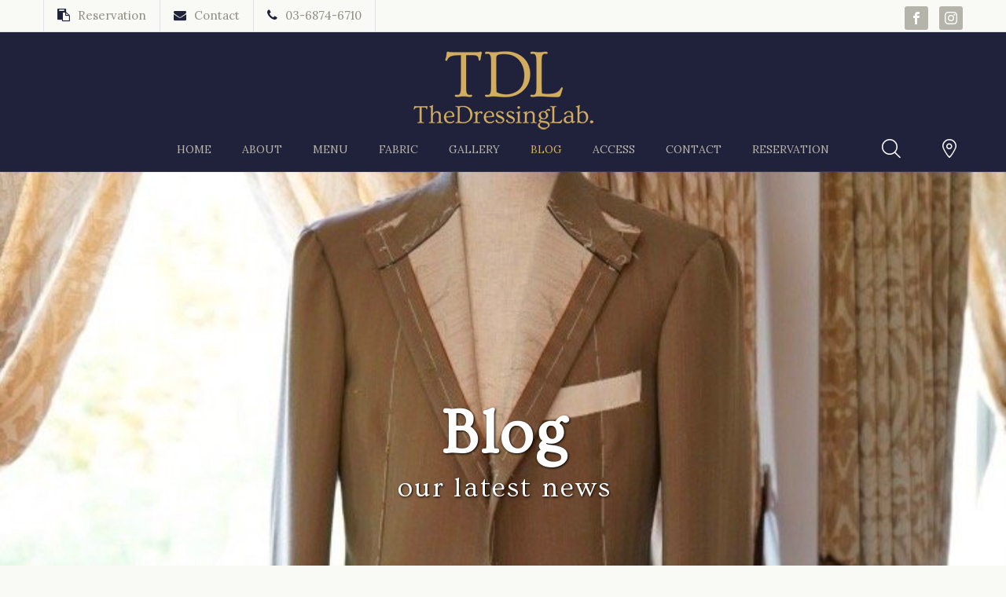

--- FILE ---
content_type: text/html; charset=UTF-8
request_url: https://thedressinglab.tokyo/blog/event/bespoke-line-2022aw.html
body_size: 12712
content:
<!DOCTYPE html>
<html class="wide wow-animation" lang="ja">
<head prefix="og: http://ogp.me/ns#">
<meta charset="utf-8">
<title>「ビスポークライン」受注会レポート | ビスポークの事なら東京・TDL</title>
<meta name="Description" content="「ビスポークライン」受注会レポート。 フィッティングを待つ、ビスポークの洋服たち。お客様のフィッティングの模様をご紹介させて頂きます。 U様　ピンチバック・ジャケット&amp;ベスト（仮縫い） M...">
<meta property="fb:app_id" content="723804191570144">
<meta property="og:type" content="article">
<meta property="og:locale" content="ja_JP">
<meta property="og:title" content="「ビスポークライン」受注会レポート">
<meta property="og:url" content="https://thedressinglab.tokyo/blog/event/bespoke-line-2022aw.html">
<meta property="og:description" content="「ビスポークライン」受注会レポート。 フィッティングを待つ、ビスポークの洋服たち。お客様のフィッティングの模様をご紹介させて頂きます。 U様　ピンチバック・ジャケット&amp;ベスト（仮縫い） M...">
<meta property="og:image" content="https://thedressinglab.tokyo/blog/img/thumbnail/2022/12/20221201_bespoke_line_02-thumb-720x720-2664.jpg">
<script>(function(w,d,s,l,i){w[l]=w[l]||[];w[l].push({'gtm.start':new Date().getTime(),event:'gtm.js'});var f=d.getElementsByTagName(s)[0],j=d.createElement(s),dl=l!='dataLayer'?'&l='+l:'';j.async=true;j.src='https://www.googletagmanager.com/gtm.js?id='+i+dl;f.parentNode.insertBefore(j,f);})(window,document,'script','dataLayer','GTM-WBZVX3D');</script>
<meta name="format-detection" content="telephone=no">
<meta name="viewport" content="width=device-width, height=device-height, initial-scale=1.0, maximum-scale=1.0, user-scalable=0">
<meta name="Copyright" content="The Dressing Lab.">
<meta http-equiv="imagetoolbar" content="no">
<link rel="icon" href="/favicon.ico" type="image/x-icon">
<link rel="apple-touch-icon" sizes="180x180" href="/apple-touch-icon.png">
<meta name="application-name" content="The Dressing Lab.">
<meta name="msapplication-square70x70logo" content="/icon_small.jpg">
<meta name="msapplication-square150x150logo" content="/icon_medium.jpg">
<meta name="msapplication-wide310x150logo" content="/icon_wide.jpg">
<meta name="msapplication-square310x310logo" content="/icon_large.jpg">
<meta name="msapplication-TileColor" content="#20203a">
<link rel="stylesheet" href="/css2020/style.css?21030324">
<link rel="canonical" href="https://thedressinglab.tokyo/blog/event/bespoke-line-2022aw.html">
<!--[if lt IE 10]>
<div style="background: #212121; padding: 10px 0; box-shadow: 3px 3px 5px 0 rgba(0,0,0,.3); clear: both; text-align:center; position: relative; z-index:1;"><a href="http://windows.microsoft.com/en-US/internet-explorer/.."><img src="/images/ie8-panel/warning_bar_0000_us.jpg" border="0" height="42" width="820" alt="You are using an outdated browser. For a faster, safer browsing experience, upgrade for free today."></a></div>
<script src="/js/html5shiv.min.js"></script><[endif]-->
</head>
<body>
<noscript><iframe src="https://www.googletagmanager.com/ns.html?id=GTM-WBZVX3D" height="0" width="0" style="display:none;visibility:hidden"></iframe></noscript>
<div class="page">
  <header class="page-header">
<div class="rd-navbar-wrap">
      <nav class="rd-navbar bg-white top-panel" data-layout="rd-navbar-fixed" data-hover-on="false" data-sm-layout="rd-navbar-fixed" data-md-layout="rd-navbar-fullwidth" data-lg-layout="rd-navbar-fullwidth" data-sm-stick-up="true" data-md-stick-up="true" data-lg-stick-up="true" data-stick-up-clone="true">
        <div class="rd-navbar-top-panel">
          <div class="rd-navbar-inner">
            <button class="rd-navbar-collapse-toggle" data-rd-navbar-toggle=".list-inline,.fa-clipboard, .fa-envelope, .fa-phone, .fl-bigmug-line-mapmark"><span></span></button>
            <a class="fa-clipboard" href="/reservation/">Reservation</a><a class="fa-envelope" href="/contact/">Contact</a><a class="fa-phone" href="tel:0368746710">03-6874-6710</a>
            <ul class="list-inline pull-right snsbtn_link">
              <li><a class="icon-facebook" href="https://www.facebook.com/thedressinglab/" target="_blank" title="Facebook"><span>Facebook</span></a></li>
              <li><a class="icon-instagram" href="https://www.instagram.com/tomohiro_hayashi0723/" target="_blank" title="instagram" data-pin-custom="true"><span>instagram</span></a></li>
            </ul>
          </div>
        </div>
        <div class="rd-navbar-inner">
          <div class="rd-navbar-panel">
            <button class="rd-navbar-toggle" data-rd-navbar-toggle=".rd-navbar"><span></span></button>
          <div class="rd-navbar-brand"><a class="brand-name" href="/"><span class="pc"><img src="/img/logo.png" width="341" height="142" alt="ザ・ドレッシングラボ"/></span><span class="sp"><img src="/img/logo_s.png" width="341" height="142" alt="ザ・ドレッシングラボ"/></span></a></div>
          </div>
          <div class="rd-navbar-nav-wrap"><a class="fl-bigmug-line-mapmark" href="/access/"></a>
            <div class="rd-navbar-search">
              <form class="rd-navbar-search-form" action="/search.cgi" method="GET">
              <input type="hidden" name="IncludeBlogs" value="2">
                <label class="rd-navbar-search-form-input">
                  <input type="text" name="search" placeholder="Blog Search..." autocomplete="off">
                </label>
                <button class="rd-navbar-search-form-submit" type="submit"></button>
              </form>
              <span class="rd-navbar-live-search-results"></span>
              <button class="rd-navbar-search-toggle" data-rd-navbar-toggle=".rd-navbar-search, .rd-navbar-live-search-results"></button>
            </div>
            <ul class="rd-navbar-nav">
            <li><a href="/">Home</a></li>
            <li><a href="/about-us/">About</a></li>
            <li class="dropdown-megamenu"><a href="/menu/">Menu</a>
                <ul class="rd-navbar-megamenu">
                <li>
                    <p>Bespoke</p>
                    <ul>
                      <li><a href="/menu/bespoke/">Bespoke Line</a></li>
                      <li><a href="/menu/bespoke/bespoke-shoes.html">Bespoke Shoes</a></li>
                     <li><a href="/menu/bespoke/leather-jacket.html">Leather Jacket</a></li>
                    </ul>
                  </li>
                   <li>
                    <p>Dress Line</p>
                    <ul>
                      <li><a href="/menu/dress-line/suits.html">Suits</a></li>
                      <li><a href="/menu/dress-line/jacket.html">Jacket</a></li>
                      <li><a href="/menu/dress-line/vest.html">Vest</a></li>
                      <li><a href="/menu/dress-line/pants.html">Pants</a></li>
                      <li><a href="/menu/dress-line/overcoat.html">Overcoat</a></li>
                      <li><a href="/menu/dress-line/shirts.html">Shirts</a></li>
                      <li><a href="/menu/dress-line/tie.html">Tie</a></li>
                    </ul>
                  </li>
                  <li>
                    <p>Sports Line</p>
                    <ul>
                      <li><a href="/menu/sports-line/spritumn-coat.html">Spritumn Coat</a></li>
                      <li><a href="/menu/sports-line/easy-setup.html">Easy Setup</a></li>
                      <li><a href="/menu/sports-line/jacket.html">Jacket</a></li>
                      <li><a href="/menu/sports-line/shirts.html">Shirts</a></li>
                      <li><a href="/menu/sports-line/polo.html">Polo</a></li>
                      <li><a href="/menu/sports-line/shorts.html">Shorts</a></li>
                      <li><a href="/menu/sports-line/knitwear.html">Knitwear</a></li>
                    </ul>
                  </li>
                  <li>
                    <p>Maintenance</p>
                    <ul>
                      <li><a href="/menu/maintenance/cleaning.html">Cleaning</a></li>
                      <li><a href="/menu/maintenance/waterproof-coating.html">Waterproof Coating</a></li>
                    <li><a href="/menu/maintenance/repair-reform.html">Repair&amp;Reform</a></li>
                    </ul>
                  </li>
                </ul>
            </li>
            <li><a href="/fabric/">Fabric</a>
                <ul class="rd-navbar-dropdown">
                <li><a href="/fabric/caccioppoli.html">Caccioppoli</a></li>
<li><a href="/fabric/drapers.html">DRAPERS</a></li>
<li><a href="/fabric/piacenza.html">PIACENZA</a></li>
<li><a href="/fabric/dormeuil.html">Dormeuil</a></li>
<li><a href="/fabric/loro-piana.html">Loro Piana</a></li>
<li><a href="/fabric/vitale-barberis-canonico.html">VITALE BARBERIS CANONICO</a></li>
                </ul>
              </li>
            <li class="dropdown-megamenu"><a href="/gallery/">Gallery</a>
                <ul class="rd-navbar-megamenu">
                <li>
                    <p>Bespoke</p>
                    <ul>
                      <li><a href="/gallery/bespoke.html">Bespoke Line</a></li>
                      <li><a href="/gallery/bespoke-shoes.html">Bespoke Shoes</a></li>
                      <li><a href="/gallery/leather-jacket.html">Leather Jacket</a></li>
                    </ul>
                  </li>
                   <li>
                    <p>Dress Line</p>
                    <ul>
                      <li><a href="/gallery/suits.html">Suits</a></li>
                      <li><a href="/gallery/jacket.html">Jacket</a></li>
                      <li><a href="/gallery/vest.html">Vest</a></li>
                      <li><a href="/gallery/pants.html">Pants</a></li>
                      <li><a href="/gallery/overcoat.html">Overcoat</a></li>
                      <li><a href="/gallery/shirts.html">Shirts</a></li>
                      <li><a href="/gallery/tie.html">Tie</a></li>
                    </ul>
                  </li>
                  <li>
                    <p>Sports Line</p>
                    <ul>
                      <li><a href="/gallery/spritumn-coat.html">Spritumn Coat</a></li>
                      <li><a href="/gallery/easy-setup.html">Easy Setup</a></li>
                      <li><a href="/gallery/sports-line-jacket.html">Jacket</a></li>
                      <li><a href="/gallery/sports-line-shirts.html">Shirts</a></li>
                      <li><a href="/gallery/sports-line-polo.html">Polo</a></li>
                      <!--<li><a href="/gallery/sports-line-shorts.html">Shorts</a></li>-->
                      <li><a href="/gallery/knitwear.html">Knitwear</a></li>
                    </ul>
                  </li>
                  <li>
                    <p>Others</p>
                    <ul>
                  <li><a href="/gallery/customer.html">Customer</a></li>
                  <li><a href="/gallery/my-style.html">My style</a></li>
                  <li><a href="/gallery/private.html">Private</a></li>
                  <li><a href="/gallery/fabric.html">Fabric</a></li>
                  <li><a href="/gallery/tdl.html">TDL</a></li>
                    </ul>
                  </li>
                </ul>
              </li>
            <li class="active"><a href="/blog/">Blog</a>
                <ul class="rd-navbar-dropdown">
                <li><a href="/blog/item/">Item</a></li>
<li><a href="/blog/event/">Event</a></li>
<li><a href="/blog/fabric/">Fabric</a></li>
<li><a href="/blog/customer/">Customer</a></li>
<li><a href="/blog/hayashi/">Hayashi</a></li>
<li><a href="/blog/private/">Private</a></li>
                </ul>
              </li>
              <li><a href="/access/">Access</a></li>
              <li><a href="/contact/">Contact</a></li>
              <li><a href="/reservation/">Reservation</a></li>
           <li class="sp bloglink">LATEST NEWS<br>
           <div id="side-list-x">
           <div class="relatedentry"><a href="/blog/item/ryo-ikeda-bespoke-shirt-dress-shirt.html"><img src="/blog/img/202508ryoikeda_bespoke_shirts_01.JPG" alt="ビスポークシャツ「ドレスシャツ」レビュー" width="300" height="300"></a><br>
                  <a href="/blog/item/ryo-ikeda-bespoke-shirt-dress-shirt.html">ビスポークシャツ「ドレスシャツ」レビュー</a></div>
           <div class="relatedentry"><a href="/blog/event/anthem.html"><img src="/blog/img/202508anthem_newsletter_01.JPG" alt="レディースのオーダーメイドブランド「anthem」 お披露目会のご案内" width="300" height="300"></a><br>
                  <a href="/blog/event/anthem.html">レディースのオーダーメイドブランド「anthem」 お披露目会のご案内</a></div>
           <div class="relatedentry"><a href="/blog/event/uto-cashmere-knitwear-order-event.html"><img src="/blog/img/202508anthem_newsletter_28.jpg" alt="「UTO POP UP STORE」 カシミヤニットウエア受注会のお知らせ" width="300" height="300"></a><br>
                  <a href="/blog/event/uto-cashmere-knitwear-order-event.html">「UTO POP UP STORE」 カシミヤニットウエア受注会のお知らせ</a></div>
           </div>
            </li>
                <li class="sp bloglink">おすすめオーダーメイド <br>
           <div class="side-list-x">
           <div class="relatedentry"><a href="/menu/bespoke/"><img src="/img/bespoke_06.jpg" alt="ビスポークライン" width="300" height="300"></a><br>
                  <a href="/menu/bespoke/">Bespoke Line</a></div>
           <div class="relatedentry"><a href="/menu/sports-line/spritumn-coat.html"><img src="/img/20220225_spritumn-coat_01.jpg" alt="スプリタムコート" width="300" height="300"></a><br>
                  <a href="/menu/sports-line/spritumn-coat.html">Spritumn Coat</a></div>
           <div class="relatedentry"><a href="/menu/sports-line/easy-setup.html"><img src="/img/sl_easysetup_01.jpg" alt="イージーセットアップ" width="300" height="300"></a><br>
                  <a href="/menu/sports-line/easy-setup.html">Easy Setup</a></div>
           <div class="relatedentry"><a href="/menu/bespoke/bespoke-shoes.html"><img src="/blog/img/20211103_yuki_shirahama_bottier_bespoke_shoes_05.jpg" alt="ビスポークシューズ" width="300" height="300"></a><br>
                  <a href="/menu/bespoke/bespoke-shoes.html">Bespoke Shoes</a></div>
           </div>
	</li>
            </ul>
          </div>
        </div>
      </nav>
    </div>
          <section>
          <div class="swiper-container swiper-slider" data-autoplay="5000" data-slide-effect="fade" data-loop="false">
            <div class="jumbotron text-center">
              <div class="h1"><span class="text-bold">Blog</span><small>our latest news</small></div>
            </div>
            <div class="swiper-wrapper">
              <div class="swiper-slide" data-slide-bg="/blog/img/20221201_bespoke_line_02.jpg">
                <div class="swiper-slide-caption"></div>
              </div>
              <div class="swiper-slide" data-slide-bg="/blog/img/20221201_bespoke_line_03.jpg">
                <div class="swiper-slide-caption"></div>
              </div>
              <div class="swiper-slide" data-slide-bg="/blog/img/20221201_bespoke_line_04.jpg">
                <div class="swiper-slide-caption"></div>
              </div>
            </div>
          </div>
        </section>
  </header>
  <main class="page-content">
        <section class="section-border text-center text-md-left">
          <div class="container">
            <ol class="breadcrumb">
            <li><a href="/">Home</a></li>
            <li><a href="/blog/">Blog</a></li>
            <li><a href="/blog/event/">Event</a></li>
            </ol>
          </div>
        </section>
        <section class="text-center text-md-left offset-1">
          <div class="container">
            <div class="row">
              <div class="col-xs-12 section-border">
                <article class="well blogentry">
                  <h1 class="h2">「ビスポークライン」受注会レポート</h1>
<div class="blog-info">
                    <div class="pull-md-left">
                      <time class="meta fl-bigmug-line-nine16" datetime="2022-12-05">Dec  5th,2022</time><span class="tags"><a class="badge fl-bigmug-line-folder173"></a><a class="post-tag round-xl small" href="https://thedressinglab.tokyo/blog/event/#MainTop">Event</a></span>
                    </div>
<ul class="snsbtn_s sns_head">
<li><a rel="nofollow" class="icon-facebook" href="http://www.facebook.com/share.php?u=https://thedressinglab.tokyo/blog/event/bespoke-line-2022aw.html" target="_blank" title="Facebook"><span>Facebook</span></a></li>
<li><a rel="nofollow" class="icon-lines" href="https://timeline.line.me/social-plugin/share?url=https://thedressinglab.tokyo/blog/event/bespoke-line-2022aw.html" target="_blank" title="LINE"><span>LINE</span></a></li>
<li><a rel="nofollow" class="icon-twitter" href="https://twitter.com/share?url=https://thedressinglab.tokyo/blog/event/bespoke-line-2022aw.html&hashtags=ザ・ドレッシングラボ&text=「ビスポークライン」受注会レポート" target="_blank" title="Twitter"><span>Twitter</span></a></li>
<li><a rel="nofollow" class="icon-hatebu" href="http://b.hatena.ne.jp/add?mode=confirm&url=https://thedressinglab.tokyo/blog/event/bespoke-line-2022aw.html&title=「ビスポークライン」受注会レポート" target="_blank" title="はてなブックマーク"><span>はてなブックマーク</span></a></li>
<li><a rel="nofollow" class="icon-pinterest" href="https://www.pinterest.com/pin/create/button/" target="_blank" title="pinterest" data-pin-custom="true"><span>pinterest</span></a></li>
</ul>
                  </div>
                <div id="blogbody">
                <div class="talk">
                <figure class="talk-Limg"><a href="/about-us/"><img class="img-circle" src="/img/hayashi_prof3.jpg" alt="hayashi"><br>
店主<br>林 倫広</a></figure>
                <div class="talk-Ltxt">
                <p class="talk-text">定期的に開催している、ビスポークライン受注会の模様をご紹介させて頂きます。型紙を一から引いて作成するフルオーダーならではの、特別な仕様のジャケットやコート。お客様それぞれのスタイルが表現された、オリジナルのオーダーの数々をご覧下さいませ。</p>
                </div>
                </div>
                <p><img alt="20221201_bespoke_line_01.jpg" src="/blog/img/20221201_bespoke_line_01.jpg" width="702" height="702" class="mt-image-none" /></p>
<p>フィッティングを待つ、ビスポークの洋服たち。お客様のフィッティングの模様をご紹介させて頂きます。</p>
<h2>U様　ピンチバック・ジャケット&amp;ベスト（仮縫い）</h2>
<p><img alt="20221201_bespoke_line_02.jpg" src="/blog/img/20221201_bespoke_line_02.jpg" width="702" height="702" class="mt-image-none" /></p>
<p><img alt="20221201_bespoke_line_03.jpg" src="/blog/img/20221201_bespoke_line_03.jpg" width="702" height="702" class="mt-image-none" /></p>
<p>MTM（メイドトゥメジャー）ではこれまで沢山のご注文を頂いているU様。某雑誌でご覧になられたビターレ・バルべリス・カノニコ社は「BEAUSOLEIL（ボー・ソレイユ）」のソラーロ（サンクロス）で何か作りたいなと構想を頂き、せっかくだからMTMではオーダーできないディテールでこの生地を料理しようと、初のビスポークジャケット&amp;ベストオーダーに至りました。</p>
<p>採用したのは、1930年代に流行したスポーツジャケットのディテール。前から見るとノーマルなジャケットに見えますが、背中にバックベルト&amp;プリーツが配されています。これは「ピンチバック・ジャケット」または「サニングデール・ジャケット」などと呼ばれます。背中にアクセントを入れるのは、男性女性を問わず、伝統的に用いられるファッションの常套手段ですね。</p>
<p><img alt="20221201_bespoke_line_04.jpg" src="/blog/img/20221201_bespoke_line_04.jpg" width="702" height="702" class="mt-image-none" /></p>
<p>襟付きベストをフィッティング。</p>
<p><img alt="20221201_bespoke_line_05.jpg" src="/blog/img/20221201_bespoke_line_05.jpg" width="702" height="702" class="mt-image-none" /></p>
<p>ジャケットは、一番上までボタンが止められる仕様に。首元のフィッティングも確認。</p>
<p><img alt="20221201_bespoke_line_06.jpg" src="/blog/img/20221201_bespoke_line_06.jpg" width="702" height="702" class="mt-image-none" /></p>
<p>バックプリーツは入れ方を変更し、パッチポケットもサイズを見直しました。次回中本縫いが楽しみです。</p>
<h2>O様　グレート・コート（中本縫い）</h2>
<p><img alt="20221201_bespoke_line_07.jpg" src="/blog/img/20221201_bespoke_line_07.jpg" width="702" height="702" class="mt-image-none" /></p>
<p>「Greatcoat（グレートコート）」とは、第一次世界大戦時より着られる、将校のためのミリタリーコートの一種。オリジナルはヘビーなメルトンを使用し、メタルボタンにベルテッドの少々いかめしい雰囲気ですが、O様のグレートコートは、ロロ・ピアーナ社の「Pecora Nera（ペコラネラ）」を使用して、ソフトにエレガントに。シルエットもオーバーサイズのたっぷりとしたAラインで、絶妙なアレンジのグレート・コートとなっております。</p>
<p><img alt="20221201_bespoke_line_08.jpg" src="/blog/img/20221201_bespoke_line_08.jpg" width="702" height="702" class="mt-image-none" /></p>
<p>中本縫いですので、上襟や袖付以外は仕上がっております。ミリタリーコートならではの、ミシンステッチが効いています。</p>
<p><img alt="20221201_bespoke_line_09.jpg" src="/blog/img/20221201_bespoke_line_09.jpg" width="702" height="702" class="mt-image-none" /></p>
<p>袖の落ち方や、裾に向かって広がる前後のボリュームの出方も、ばっちり！オーバーサイズなのにルーズにならないのが、ビスポークならでは。</p>
<p><img alt="20221201_bespoke_line_11.jpg" src="/blog/img/20221201_bespoke_line_11.jpg" width="702" height="702" class="mt-image-none" /></p>
<p>ピーコートなどに見られるリーファーカラー。折り返して着ても、上まで止めて着ても着られる仕様。閉めた時に、開きすぎないか、窮屈で無いか、しっかりと確認。肩・袖の落ち具合がたまりません。</p>
<p><img alt="20221201_bespoke_line_12.jpg" src="/blog/img/20221201_bespoke_line_12.jpg" width="702" height="702" class="mt-image-none" /></p>
<p>背中には長いインバーテッドプリーツ。バックスタイルのアクセントとして、プリーツの開き止まりの三角ステッチを大きくすることになりました。プリーツに隠れていますが、トレンチコートなど軍モノのコートに見られる、「あおり止め」というタブも付けています。いよいよ、次回完成。楽しみです！</p>
<h2>O様　ジャケット（中本縫い）</h2>
<p><img alt="20221201_bespoke_line_13.jpg" src="/blog/img/20221201_bespoke_line_13.jpg" width="702" height="702" class="mt-image-none" /></p>
<p>O様はビスピークジャケットのリピートオーダーを頂きました。<a href="/blog/customer/tdl-bespoke-line-bespoke-jacket.html">前回のジャケット</a>も大変ご愛用頂いておりますが、2着目はその上で大幅なアレンジ。全くの別物に仕上がっております。生地はドラッパーズの「オパリス」のブラウン。メランジ調の表情が楽しく、ほぼ無地ながらとても饒舌な生地です。</p>
<p><img alt="20221201_bespoke_line_14.jpg" src="/blog/img/20221201_bespoke_line_14.jpg" width="702" height="702" class="mt-image-none" /></p>
<p>前回はナポリの仕立てに見られる、フロントダーツが裾まで貫通した仕様を採用していましたが、今回はフロントダーツが無く、袖に隠れる様に脇に斜めにダーツの入った、フィレンツェの仕立てに見られるスタイル。プレーンでリラックスした見た目が魅力的な分、バストにボリュームを出すのが難しい仕様ですが、仕立て職人の小島氏のノウハウを結集した結果、素晴らしい胸のボリュームが出ています。</p>
<p><img alt="20221201_bespoke_line_15.jpg" src="/blog/img/20221201_bespoke_line_15.jpg" width="702" height="702" class="mt-image-none" /></p>
<p>フロントカットや、ゴージラインもアレンジ。</p>
<p><img alt="20221201_bespoke_line_16.jpg" src="/blog/img/20221201_bespoke_line_16.jpg" width="702" height="702" class="mt-image-none" /></p>
<p>怒り肩が強いO様ですが、撫で肩の丸い肩のラインがお好み。お客様の体型に合わせると間違いなく怒り肩のジャケットになるので、とても難しいリクエストですが、そこはビスポーク。今回は上襟の「のぼり」を高く、肩をドロップショルダー気味にすることで、肩傾斜はご体型に合わせつつ、撫で肩に見える工夫をしています。かなりの効果が実証されました。</p>
<p><img alt="20221201_bespoke_line_17.jpg" src="/blog/img/20221201_bespoke_line_17.jpg" width="702" height="702" class="mt-image-none" /></p>
<p>O様にも今回のディテールやサイジングを大変気に入って頂き、「次のジャケットを作る時も、もうこのままで良いです。」と嬉しいお言葉を頂きました。完成をお楽しみになさって下さい！</p>
<h2>W様　ダブルチェスターコート（仮縫い）</h2>
<p><img alt="20221201_bespoke_line_18.jpg" src="/blog/img/20221201_bespoke_line_18.jpg" width="702" height="702" class="mt-image-none" /></p>
<p>W様は以前<a href="/blog/customer/tdl-bespoke-line--navy-herringbone-bespokesuits-review.html">ビスポークスーツ</a>をお仕立てさせて頂いておりますが、今回はダブルチェスターコートをビスポークで。生地はピアチェンツァの"DUNES"（デューンズ）のベイビーキャメルヘア。しっとりと光沢のあるミッドナイトブルーが、ダークスーツを隙無く着こなされるW様のスタイルに、この上なく合います。</p>
<p><img alt="20221201_bespoke_line_19.jpg" src="/blog/img/20221201_bespoke_line_19.jpg" width="702" height="702" class="mt-image-none" /></p>
<p>シーチングでバックベルトの位置を確認。</p>
<p><img alt="20221201_bespoke_line_20.jpg" src="/blog/img/20221201_bespoke_line_20.jpg" width="702" height="702" class="mt-image-none" /></p>
<p>フィッティングの確認に加え、ポケット位置、ボタン位置も、シーチングで作ったダミーを動かしながら確認します。ここは超アナログに、遠目に拝見して確認する、観察力とバランス感覚が必要とされるプロセス。微調整を加えながらばっちり確認させて頂き、次回中本縫いへ進みます。</p>
<p>ビスポークが弊店のレギュラーメニューとして浸透してきて、大変嬉しいです。改めて完成品をご紹介して参りますので、どうぞ宜しくお願い致します。</p>
                </div>
<div id="blogimglist" class="text-center">
    <h3>Photo Gallery</h3>
                <div class="slider">
                  <div class="swiper-container gallery-top" data-lightbox="gallery">
                    <div class="swiper-wrapper">
                      <div class="swiper-slide">
                        <div class="swiper-slide-caption"><a href="/blog/img/20221201_bespoke_line_02.jpg" data-lightbox="image"><img src="/blog/img/20221201_bespoke_line_02.jpg" alt="20221201_bespoke_line_02.jpg"></a></div>
                      </div>
                      <div class="swiper-slide">
                        <div class="swiper-slide-caption"><a href="/blog/img/20221201_bespoke_line_03.jpg" data-lightbox="image"><img src="/blog/img/20221201_bespoke_line_03.jpg" alt="20221201_bespoke_line_03.jpg"></a></div>
                      </div>
                      <div class="swiper-slide">
                        <div class="swiper-slide-caption"><a href="/blog/img/20221201_bespoke_line_04.jpg" data-lightbox="image"><img src="/blog/img/20221201_bespoke_line_04.jpg" alt="20221201_bespoke_line_04.jpg"></a></div>
                      </div>
                      <div class="swiper-slide">
                        <div class="swiper-slide-caption"><a href="/blog/img/20221201_bespoke_line_05.jpg" data-lightbox="image"><img src="/blog/img/20221201_bespoke_line_05.jpg" alt="20221201_bespoke_line_05.jpg"></a></div>
                      </div>
                      <div class="swiper-slide">
                        <div class="swiper-slide-caption"><a href="/blog/img/20221201_bespoke_line_06.jpg" data-lightbox="image"><img src="/blog/img/20221201_bespoke_line_06.jpg" alt="20221201_bespoke_line_06.jpg"></a></div>
                      </div>
                      <div class="swiper-slide">
                        <div class="swiper-slide-caption"><a href="/blog/img/20221201_bespoke_line_07.jpg" data-lightbox="image"><img src="/blog/img/20221201_bespoke_line_07.jpg" alt="20221201_bespoke_line_07.jpg"></a></div>
                      </div>
                      <div class="swiper-slide">
                        <div class="swiper-slide-caption"><a href="/blog/img/20221201_bespoke_line_08.jpg" data-lightbox="image"><img src="/blog/img/20221201_bespoke_line_08.jpg" alt="20221201_bespoke_line_08.jpg"></a></div>
                      </div>
                      <div class="swiper-slide">
                        <div class="swiper-slide-caption"><a href="/blog/img/20221201_bespoke_line_09.jpg" data-lightbox="image"><img src="/blog/img/20221201_bespoke_line_09.jpg" alt="20221201_bespoke_line_09.jpg"></a></div>
                      </div>
                      <div class="swiper-slide">
                        <div class="swiper-slide-caption"><a href="/blog/img/20221201_bespoke_line_11.jpg" data-lightbox="image"><img src="/blog/img/20221201_bespoke_line_11.jpg" alt="20221201_bespoke_line_11.jpg"></a></div>
                      </div>
                      <div class="swiper-slide">
                        <div class="swiper-slide-caption"><a href="/blog/img/20221201_bespoke_line_12.jpg" data-lightbox="image"><img src="/blog/img/20221201_bespoke_line_12.jpg" alt="20221201_bespoke_line_12.jpg"></a></div>
                      </div>
                      <div class="swiper-slide">
                        <div class="swiper-slide-caption"><a href="/blog/img/20221201_bespoke_line_13.jpg" data-lightbox="image"><img src="/blog/img/20221201_bespoke_line_13.jpg" alt="20221201_bespoke_line_13.jpg"></a></div>
                      </div>
                      <div class="swiper-slide">
                        <div class="swiper-slide-caption"><a href="/blog/img/20221201_bespoke_line_14.jpg" data-lightbox="image"><img src="/blog/img/20221201_bespoke_line_14.jpg" alt="20221201_bespoke_line_14.jpg"></a></div>
                      </div>
                      <div class="swiper-slide">
                        <div class="swiper-slide-caption"><a href="/blog/img/20221201_bespoke_line_15.jpg" data-lightbox="image"><img src="/blog/img/20221201_bespoke_line_15.jpg" alt="20221201_bespoke_line_15.jpg"></a></div>
                      </div>
                      <div class="swiper-slide">
                        <div class="swiper-slide-caption"><a href="/blog/img/20221201_bespoke_line_16.jpg" data-lightbox="image"><img src="/blog/img/20221201_bespoke_line_16.jpg" alt="20221201_bespoke_line_16.jpg"></a></div>
                      </div>
                      <div class="swiper-slide">
                        <div class="swiper-slide-caption"><a href="/blog/img/20221201_bespoke_line_17.jpg" data-lightbox="image"><img src="/blog/img/20221201_bespoke_line_17.jpg" alt="20221201_bespoke_line_17.jpg"></a></div>
                      </div>
                      <div class="swiper-slide">
                        <div class="swiper-slide-caption"><a href="/blog/img/20221201_bespoke_line_18.jpg" data-lightbox="image"><img src="/blog/img/20221201_bespoke_line_18.jpg" alt="20221201_bespoke_line_18.jpg"></a></div>
                      </div>
                      <div class="swiper-slide">
                        <div class="swiper-slide-caption"><a href="/blog/img/20221201_bespoke_line_19.jpg" data-lightbox="image"><img src="/blog/img/20221201_bespoke_line_19.jpg" alt="20221201_bespoke_line_19.jpg"></a></div>
                      </div>
                      <div class="swiper-slide">
                        <div class="swiper-slide-caption"><a href="/blog/img/20221201_bespoke_line_20.jpg" data-lightbox="image"><img src="/blog/img/20221201_bespoke_line_20.jpg" alt="20221201_bespoke_line_20.jpg"></a></div>
                      </div>
                    </div>
                  </div>
                  <div class="swiper-container gallery-thumbs">
                    <div class="swiper-wrapper">
                      <div class="swiper-slide">
                        <div class="swiper-slide-caption"><img src="/blog/img/20221201_bespoke_line_02.jpg" alt="20221201_bespoke_line_02.jpg"></div>
                      </div>
                      <div class="swiper-slide">
                        <div class="swiper-slide-caption"><img src="/blog/img/20221201_bespoke_line_03.jpg" alt="20221201_bespoke_line_03.jpg"></div>
                      </div>
                      <div class="swiper-slide">
                        <div class="swiper-slide-caption"><img src="/blog/img/20221201_bespoke_line_04.jpg" alt="20221201_bespoke_line_04.jpg"></div>
                      </div>
                      <div class="swiper-slide">
                        <div class="swiper-slide-caption"><img src="/blog/img/20221201_bespoke_line_05.jpg" alt="20221201_bespoke_line_05.jpg"></div>
                      </div>
                      <div class="swiper-slide">
                        <div class="swiper-slide-caption"><img src="/blog/img/20221201_bespoke_line_06.jpg" alt="20221201_bespoke_line_06.jpg"></div>
                      </div>
                      <div class="swiper-slide">
                        <div class="swiper-slide-caption"><img src="/blog/img/20221201_bespoke_line_07.jpg" alt="20221201_bespoke_line_07.jpg"></div>
                      </div>
                      <div class="swiper-slide">
                        <div class="swiper-slide-caption"><img src="/blog/img/20221201_bespoke_line_08.jpg" alt="20221201_bespoke_line_08.jpg"></div>
                      </div>
                      <div class="swiper-slide">
                        <div class="swiper-slide-caption"><img src="/blog/img/20221201_bespoke_line_09.jpg" alt="20221201_bespoke_line_09.jpg"></div>
                      </div>
                      <div class="swiper-slide">
                        <div class="swiper-slide-caption"><img src="/blog/img/20221201_bespoke_line_11.jpg" alt="20221201_bespoke_line_11.jpg"></div>
                      </div>
                      <div class="swiper-slide">
                        <div class="swiper-slide-caption"><img src="/blog/img/20221201_bespoke_line_12.jpg" alt="20221201_bespoke_line_12.jpg"></div>
                      </div>
                      <div class="swiper-slide">
                        <div class="swiper-slide-caption"><img src="/blog/img/20221201_bespoke_line_13.jpg" alt="20221201_bespoke_line_13.jpg"></div>
                      </div>
                      <div class="swiper-slide">
                        <div class="swiper-slide-caption"><img src="/blog/img/20221201_bespoke_line_14.jpg" alt="20221201_bespoke_line_14.jpg"></div>
                      </div>
                      <div class="swiper-slide">
                        <div class="swiper-slide-caption"><img src="/blog/img/20221201_bespoke_line_15.jpg" alt="20221201_bespoke_line_15.jpg"></div>
                      </div>
                      <div class="swiper-slide">
                        <div class="swiper-slide-caption"><img src="/blog/img/20221201_bespoke_line_16.jpg" alt="20221201_bespoke_line_16.jpg"></div>
                      </div>
                      <div class="swiper-slide">
                        <div class="swiper-slide-caption"><img src="/blog/img/20221201_bespoke_line_17.jpg" alt="20221201_bespoke_line_17.jpg"></div>
                      </div>
                      <div class="swiper-slide">
                        <div class="swiper-slide-caption"><img src="/blog/img/20221201_bespoke_line_18.jpg" alt="20221201_bespoke_line_18.jpg"></div>
                      </div>
                      <div class="swiper-slide">
                        <div class="swiper-slide-caption"><img src="/blog/img/20221201_bespoke_line_19.jpg" alt="20221201_bespoke_line_19.jpg"></div>
                      </div>
                      <div class="swiper-slide">
                        <div class="swiper-slide-caption"><img src="/blog/img/20221201_bespoke_line_20.jpg" alt="20221201_bespoke_line_20.jpg"></div>
                      </div>
                    </div>
                  </div>
                </div>
              </div>
<ul class="snsbtn_s sns_foot gly_none">
<li><a rel="nofollow" class="icon-facebook" href="http://www.facebook.com/share.php?u=https://thedressinglab.tokyo/blog/event/bespoke-line-2022aw.html" target="_blank" title="Facebook"><span>Facebook</span></a></li>
<li><a rel="nofollow" class="icon-lines" href="https://timeline.line.me/social-plugin/share?url=https://thedressinglab.tokyo/blog/event/bespoke-line-2022aw.html" target="_blank" title="LINE"><span>LINE</span></a></li>
<li><a rel="nofollow" class="icon-twitter" href="https://twitter.com/share?url=https://thedressinglab.tokyo/blog/event/bespoke-line-2022aw.html&hashtags=ザ・ドレッシングラボ&text=「ビスポークライン」受注会レポート" target="_blank" title="Twitter"><span>Twitter</span></a></li>
<li><a rel="nofollow" class="icon-hatebu" href="http://b.hatena.ne.jp/add?mode=confirm&url=https://thedressinglab.tokyo/blog/event/bespoke-line-2022aw.html&title=「ビスポークライン」受注会レポート" target="_blank" title="はてなブックマーク"><span>はてなブックマーク</span></a></li>
<li><a rel="nofollow" class="icon-pinterest" href="https://www.pinterest.com/pin/create/button/" target="_blank" title="pinterest" data-pin-custom="true"><span>pinterest</span></a></li>
</ul>
                <div class="col-xs-12 text-center text-md-left post-links offset-5">
                <a class="btn-link pull-md-left fa-angle-left" href="https://thedressinglab.tokyo/blog/customer/bespoke-shoes-v-front-derby.html">ビスポークシューズ「Vフロントダービー」</a><br class="hidden-lg hidden-md">
<a class="btn-link pull-md-right fa-angle-right" href="https://thedressinglab.tokyo/blog/item/bespoke-double-chesterfieldcoat.html">キャメルヘアで仕立てた人生初のビスポークコート。「ダブルチェスター コート」</a>
                </div>
<div class="col-xs-12 text-center text-md-left offset-2 section-border">
                <div class="post-autor col-inset-2">
                  <h6>Posted by <span class="text-primary">Tomohiro Hayashi</span></h6>
                  <div class="box-md offset-5">
                  <div class="box__left"><a href="/about-us/"><img class="img-circle" src="/img/hayashi_frd.jpg" alt="林 倫広"></a></div>
                    <div class="box__body box__middle">
                      <p class="proftxt">服に関わる駆け込み寺として、お気軽にご相談頂いてお役に立てれば何よりです。<br class="pc">
皆さまとお目にかかりお手伝いさせて頂ける事を心から楽しみに致しております。<br>
                    <span>※ご来店の際は必ずご予約をお願い致します。<br>
お下見・ご相談だけでも喜んで承りますので、お気軽にお問い合わせ下さいませ。</span></p>
                    <p class="profbtn"><a class="mailbtn btn btn-primary btn-xs round-small btn-icon-left iconbtm" href="/contact/"><span class="icon material-icons-email"></span>ご質問・ご相談</a> <a class="btn btn-primary btn-xs round-small btn-icon-left" href="/reservation/"><span class="icon fa-clipboard"></span>来店のご予約</a> <a class="btn btn-primary btn-xs round-small btn-icon-left" href="https://www.facebook.com/thedressinglab/"><span class="icon material-design-facebook56"></span>facebook</a></p>
                    </div>
                  </div>
                </div>
              </div>
                </article>
              </div>
              </div>
              </div>
        </section>
  <section class="text-center text-md-left offset-1">
<div class="container">
<div id="entrylist" class="row clearleft-3">
<h3>Related Posts:</h3>
<div id="list-x">
          <div class="col-sm-6 col-md-4 relatedentry">
                <article class="thumbnail thumbnail-4 section-border well slow-hover">
                  <div class="image-slow-wrapper"><a href="/blog/customer/bespoke-raglan-sleeve-doublechestercoat.html"><img src="/blog/img/20230804_customer_031.jpg" alt="ビスポークならではのリラックス感あふれる、ラグランスリーブ「ダブルチェスターコート」"></a></div>
                  <div class="caption">
                    <h4><a href="/blog/customer/bespoke-raglan-sleeve-doublechestercoat.html">ビスポークならではのリラックス感あふれる、ラグランスリーブ「ダブルチェスターコート」</a></h4>
                    <div class="blog-info">
                      <div class="pull-md-left">
                        <time class="meta fl-bigmug-line-nine16" datetime="2024-01-23">Jan 23th,2024</time>
                      </div>
                    </div>
                  </div>
                </article>
</div>
          <div class="col-sm-6 col-md-4 relatedentry">
                <article class="thumbnail thumbnail-4 section-border well slow-hover">
                  <div class="image-slow-wrapper"><a href="/blog/item/bespoke-staincollar-coat-review.html"><img src="/blog/img/20230630_bespoke_line_balmacaancoat_10.jpg" alt="念願のビスポーク「ステンカラーコート」後編"></a></div>
                  <div class="caption">
                    <h4><a href="/blog/item/bespoke-staincollar-coat-review.html">念願のビスポーク「ステンカラーコート」後編</a></h4>
                    <div class="blog-info">
                      <div class="pull-md-left">
                        <time class="meta fl-bigmug-line-nine16" datetime="2023-07-08">Jul  8th,2023</time>
                      </div>
                    </div>
                  </div>
                </article>
</div>
          <div class="col-sm-6 col-md-4 relatedentry">
                <article class="thumbnail thumbnail-4 section-border well slow-hover">
                  <div class="image-slow-wrapper"><a href="/blog/item/bespoke-staincollar-coat.html"><img src="/blog/img/20230314_bespoke_line_balmacaancoat_10.jpg" alt="念願のビスポーク「ステンカラーコート」前編"></a></div>
                  <div class="caption">
                    <h4><a href="/blog/item/bespoke-staincollar-coat.html">念願のビスポーク「ステンカラーコート」前編</a></h4>
                    <div class="blog-info">
                      <div class="pull-md-left">
                        <time class="meta fl-bigmug-line-nine16" datetime="2023-07-06">Jul  6th,2023</time>
                      </div>
                    </div>
                  </div>
                </article>
</div>
          <div class="col-sm-6 col-md-4 relatedentry">
                <article class="thumbnail thumbnail-4 section-border well slow-hover">
                  <div class="image-slow-wrapper"><a href="/blog/item/bespoke-double-chesterfieldcoat.html"><img src="/blog/img/20221211_bespoke_line_double_chestercoat_01.jpg" alt="キャメルヘアで仕立てた人生初のビスポークコート。「ダブルチェスター コート」"></a></div>
                  <div class="caption">
                    <h4><a href="/blog/item/bespoke-double-chesterfieldcoat.html">キャメルヘアで仕立てた人生初のビスポークコート。「ダブルチェスター コート」</a></h4>
                    <div class="blog-info">
                      <div class="pull-md-left">
                        <time class="meta fl-bigmug-line-nine16" datetime="2022-12-14">Dec 14th,2022</time>
                      </div>
                    </div>
                  </div>
                </article>
</div>
          <div class="col-sm-6 col-md-4 relatedentry">
                <article class="thumbnail thumbnail-4 section-border well slow-hover">
                  <div class="image-slow-wrapper"><a href="/blog/customer/tdl-bespoke-line--navy-herringbone-bespokesuits-review.html"><img src="/blog/img/20220507_bespokeline_bespokesuitsreview_01.jpg" alt="日常に溶け込んで気負い無く着られる「ネイビーヘリンボーン ビスポークスーツ」"></a></div>
                  <div class="caption">
                    <h4><a href="/blog/customer/tdl-bespoke-line--navy-herringbone-bespokesuits-review.html">日常に溶け込んで気負い無く着られる「ネイビーヘリンボーン ビスポークスーツ」</a></h4>
                    <div class="blog-info">
                      <div class="pull-md-left">
                        <time class="meta fl-bigmug-line-nine16" datetime="2022-05-08">May  8th,2022</time>
                      </div>
                    </div>
                  </div>
                </article>
</div>
          <div class="col-sm-6 col-md-4 relatedentry">
                <article class="thumbnail thumbnail-4 section-border well slow-hover">
                  <div class="image-slow-wrapper"><a href="/blog/customer/tdl-bespoke-line-bespoke-jacket.html"><img src="/blog/img/20220322_bespokeline_jacket_10.jpg" alt="TDL Bespoke Line 「ビスポークジャケット」レビュー"></a></div>
                  <div class="caption">
                    <h4><a href="/blog/customer/tdl-bespoke-line-bespoke-jacket.html">TDL Bespoke Line 「ビスポークジャケット」レビュー</a></h4>
                    <div class="blog-info">
                      <div class="pull-md-left">
                        <time class="meta fl-bigmug-line-nine16" datetime="2022-03-22">Mar 22th,2022</time>
                      </div>
                    </div>
                  </div>
                </article>
</div>
          <div class="col-sm-6 col-md-4 relatedentry">
                <article class="thumbnail thumbnail-4 section-border well slow-hover">
                  <div class="image-slow-wrapper"><a href="/blog/hayashi/bespoke-line-1st-ftitting.html"><img src="/blog/img/20220316_bespokeline-lecture_01.jpg" alt="Bespoke Line 1st Ftitting 勉強会"></a></div>
                  <div class="caption">
                    <h4><a href="/blog/hayashi/bespoke-line-1st-ftitting.html">Bespoke Line 1st Ftitting 勉強会</a></h4>
                    <div class="blog-info">
                      <div class="pull-md-left">
                        <time class="meta fl-bigmug-line-nine16" datetime="2022-03-18">Mar 18th,2022</time>
                      </div>
                    </div>
                  </div>
                </article>
</div>
</div>
</div>
</div>
</section>
  </main>
<footer class="page-footer footer-widget dark text-center">
    <section class="footer-content text-center text-sm-left">
      <div class="container">
        <div class="row">
          <div class="col-sm-6 col-lg-3">
          <div class="rd-navbar-brand"><a class="brand-name" href="/"><img src="/img/logo.png" width="240" height="100" alt="The Dressing Lab."/></a></div>
            <p class="small">東京・銀座のオーダーメイドサロン</p>
            <address>
            東京都中央区銀座1-27-8<br>
            セントラルビル501号室
            </address>
            <div class="contact-info">
              <dl>
                <dt>電話番号</dt>
                <dd><a href="tel:0368746710">03-6874-6710</a></dd>
                <dt>営業時間</dt>
                <dd>13:00 ～ 19:00</dd>
                <dt>定休日</dt>
                <dd>日曜日・月曜日</dd>
              </dl>
            </div>
          <ul class="marked-s-list">
                <li><a href="/privacy/">個人情報保護方針</a></li>
                <li><a href="/terms-of-use/">特定商取引法に基づく表記</a></li>
            </ul>
          </div>
          <div class="col-sm-6 col-lg-2 well-min">
            <h6>Menu</h6>
            <ul class="marked-list">
                <li>
                    <p>Bespoke</p>
                    <ul>
                      <li><a href="/menu/bespoke/">Bespoke Line</a></li>
                      <li><a href="/menu/bespoke/bespoke-shoes.html">Bespoke Shoes</a></li>
                      <li><a href="/menu/bespoke/leather-jacket.html">Leather Jacket</a></li>
                    </ul>
                  </li>
                <li>
                   <p>Dress Line</p>
                    <ul>
                      <li><a href="/menu/dress-line/suits.html">Suits</a></li>
                      <li><a href="/menu/dress-line/jacket.html">Jacket</a></li>
                      <li><a href="/menu/dress-line/vest.html">Vest</a></li>
                      <li><a href="/menu/dress-line/pants.html">Pants</a></li>
                      <li><a href="/menu/dress-line/overcoat.html">Overcoat</a>
						<ul>
							<li><a href="/menu/dress-line/chester-coat.html">Chesterfield Coat</a></li>
							<li><a href="/menu/dress-line/staincollar-coat.html">Staincollar Coat</a></li>
							<li><a href="/menu/dress-line/raglan-coat.html">Raglan Coat</a></li>
							<li><a href="/menu/dress-line/pea-coat.html">Pea Coat</a></li>
						</ul>
						</li>
                      <li><a href="/menu/dress-line/shirts.html">Shirts</a></li>
                      <li><a href="/menu/dress-line/tie.html">Tie</a></li>
                    </ul>
                  </li>
            </ul>
          </div>
         <div class="col-sm-6 col-lg-2 well-min">
            <ul class="marked-list mt50pc">
                <li>
                    <p>Sports Line</p>
                    <ul>
                      <li><a href="/menu/sports-line/spritumn-coat.html">Spritumn Coat</a></li>
                      <li><a href="/menu/sports-line/easy-setup.html">Easy Setup</a></li>
                      <li><a href="/menu/sports-line/jacket.html">Jacket</a></li>
                      <li><a href="/menu/sports-line/shirts.html">Shirts</a></li>
                      <li><a href="/menu/sports-line/polo.html">Polo</a></li>
                      <li><a href="/menu/sports-line/shorts.html">Shorts</a></li>
                      <li><a href="/menu/sports-line/knitwear.html">Knitwear</a></li>
                    </ul>
                  </li>
                  <li>
                    <p>Maintenance</p>
                    <ul>
                      <li><a href="/menu/maintenance/cleaning.html">Cleaning</a></li>
                      <li><a href="/menu/maintenance/waterproof-coating.html">Waterproof Coating</a></li>
                    <li><a href="/menu/maintenance/repair-reform.html">Repair&amp;Reform</a></li>
                    </ul>
                  </li>
            </ul>
          </div>
          <div class="col-sm-6 col-lg-2 well-min">
            <h6>Fabric</h6>
            <ul class="marked-list">
                <li><a href="/fabric/caccioppoli.html">Caccioppoli</a></li>
<li><a href="/fabric/drapers.html">DRAPERS</a></li>
<li><a href="/fabric/piacenza.html">PIACENZA</a></li>
<li><a href="/fabric/dormeuil.html">Dormeuil</a></li>
<li><a href="/fabric/loro-piana.html">Loro Piana</a></li>
<li><a href="/fabric/vitale-barberis-canonico.html">VITALE BARBERIS CANONICO</a></li>
            </ul>
          </div>
           <div class="col-sm-6 col-lg-2 well-min">
            <h6>Gallery</h6>
            <ul class="marked-list">
                <li>
                    <p>Bespoke</p>
                    <ul>
                      <li><a href="/gallery/bespoke.html">Bespoke Line</a></li>
                      <li><a href="/gallery/bespoke-shoes.html">Bespoke Shoes</a></li>
                      <li><a href="/gallery/leather-jacket.html">Leather Jacket</a></li>
                    </ul>
                  </li>
                   <li>
                    <p>Dress Line</p>
                    <ul>
                      <li><a href="/gallery/suits.html">Suits</a></li>
                      <li><a href="/gallery/jacket.html">Jacket</a></li>
                      <li><a href="/gallery/vest.html">Vest</a></li>
                      <li><a href="/gallery/pants.html">Pants</a></li>
                      <li><a href="/gallery/overcoat.html">Overcoat</a></li>
                      <li><a href="/gallery/shirts.html">Shirts</a></li>
                      <li><a href="/gallery/tie.html">Tie</a></li>
                    </ul>
                  </li>
                  <li>
                    <p>Sports Line</p>
                    <ul>
                      <li><a href="/gallery/spritumn-coat.html">Spritumn Coat</a></li>
                      <li><a href="/gallery/easy-setup.html">Easy Setup</a></li>
                      <li><a href="/gallery/sports-line-jacket.html">Jacket</a></li>
                      <li><a href="/gallery/sports-line-shirts.html">Shirts</a></li>
                      <li><a href="/gallery/sports-line-polo.html">Polo</a></li>
                      <!--<li><a href="/gallery/sports-line-shorts.html">Shorts</a></li>-->
                      <li><a href="/gallery/knitwear.html">Knitwear</a></li>
                    </ul>
                  </li>
                  <li>
                    <p>Others</p>
                    <ul>
                  <li><a href="/gallery/customer.html">Customer</a></li>
                  <li><a href="/gallery/my-style.html">My style</a></li>
                  <li><a href="/gallery/private.html">Private</a></li>
                  <li><a href="/gallery/fabric.html">Fabric</a></li>
                  <li><a href="/gallery/tdl.html">TDL</a></li>
                    </ul>
                  </li>
            </ul>
          </div>
        </div>
      </div>
    </section>
    <section class="copyright text-center">
      <div class="container">
        <p class="pull-md-left">&#169; <span id="copyright-year">2024</span> The Dressing Lab. <br class="sp">
          All Rights Reserved.</p>
            <ul class="list-inline pull-right snsbtn_link sns_foot">
              <li><a class="icon-facebook" href="https://www.facebook.com/thedressinglab/" target="_blank" title="Facebook"><span>Facebook</span></a></li>
              <li><a class="icon-instagram" href="https://www.instagram.com/tomohiro_hayashi0723/" target="_blank" title="instagram" data-pin-custom="true"><span>instagram</span></a></li>
            </ul>
      </div>
    </section>
  </footer>
</div>
<script src="/js/core.min.js"></script>
<script src="/js/bootstrap.min.js"></script>
<script src="/js/script.js?21030324"></script>
<script src="/contact/iplogs/iplogs.cgi"></script>
<script src="/reservation/iplogs/iplogs.cgi"></script>
<script src="/cs-order/iplogs/iplogs.cgi"></script>
<script src="/cs-reservation/iplogs/iplogs.cgi"></script>
<script src="/en/contact/iplogs/iplogs.cgi"></script>
<script src="/en/reservation/iplogs/iplogs.cgi"></script>
</body>
</html>

--- FILE ---
content_type: text/css
request_url: https://thedressinglab.tokyo/css2020/style.css?21030324
body_size: 115854
content:
@charset "UTF-8";
/*
* @package      Style
* @description  This package holds all common style declarations
*               of the site
*/
@import url(https://fonts.googleapis.com/css?family=Lora:400,700);
@import url(https://fonts.googleapis.com/css2?family=Ovo&display=swap);
@-webkit-keyframes sprite-animation {
	from {
		background-position: 0 0;
	}
}

@keyframes sprite-animation {
	from {
		background-position: 0 0;
	}
}

/*!
 * Bootstrap v3.3.6 (http://getbootstrap.com)
 * Copyright 2011-2015 Twitter, Inc.
 * Licensed under MIT (https://github.com/twbs/bootstrap/blob/master/LICENSE)
 */
/*! normalize.css v3.0.3 | MIT License | github.com/necolas/normalize.css */
html {
	font-family: sans-serif;
	-ms-text-size-adjust: 100%;
	-webkit-text-size-adjust: 100%;
}

body {
	margin: 0;
}

article,
aside,
details,
figcaption,
figure,
footer,
header,
hgroup,
main,
menu,
nav,
section,
summary {
	display: block;
}

audio,
canvas,
progress,
video {
	display: inline-block;
	vertical-align: baseline;
}

audio:not([controls]) {
	display: none;
	height: 0;
}

[hidden],
template {
	display: none;
}

a {
	background-color: transparent;
    cursor: pointer;
}

a:active,
a:hover {
	outline: 0;
}

abbr[title] {
	border-bottom: 1px dotted;
}

b,
strong {
	font-weight: bold;
}

dfn {
	font-style: italic;
}

h1 {
	font-size: 2em;
	margin: 0.67em 0;
}

mark {
	background: #ff0;
	color: #000;
}

small {
	font-size: 80%;
}

sub,
sup {
	font-size: 75%;
	line-height: 0;
	position: relative;
	vertical-align: baseline;
}

sup {
	top: -0.5em;
}

sub {
	bottom: -0.25em;
}

img {
	border: 0;
}

svg:not(:root) {
	overflow: hidden;
}

figure {
	margin: 1em 40px;
}

hr {
	box-sizing: content-box;
	height: 0;
}

pre {
	overflow: auto;
}

code,
kbd,
pre,
samp {
	font-family: monospace, monospace;
	font-size: 1em;
}

button,
input,
optgroup,
select,
textarea {
	color: inherit;
	font: inherit;
	margin: 0;
}

button {
	overflow: visible;
}

button,
select {
	text-transform: none;
}

button, input, textarea, select {
	display: inline-block;
	-webkit-appearance: none;
	outline: none;
	color: inherit;
	overflow: visible;
	background-color: transparent;
	box-shadow: none;
	border-radius: 0;
	border: none;
}

button,
html input[type="button"],
input[type="reset"],
input[type="submit"] {
	-webkit-appearance: button;
	cursor: pointer;
}

button[disabled],
html input[disabled] {
	cursor: default;
}

button::-moz-focus-inner,
input::-moz-focus-inner {
	border: 0;
	padding: 0;
}

input {
	line-height: normal;
}

input[type="checkbox"],
input[type="radio"] {
	box-sizing: border-box;
	padding: 0;
}

input[type="number"]::-webkit-inner-spin-button,
input[type="number"]::-webkit-outer-spin-button {
	height: auto;
}

input[type="search"] {
	-webkit-appearance: textfield;
	box-sizing: content-box;
}

input[type="search"]::-webkit-search-cancel-button,
input[type="search"]::-webkit-search-decoration {
	-webkit-appearance: none;
}

fieldset {
	border: 1px solid #c0c0c0;
	margin: 0 2px;
	padding: 0.35em 0.625em 0.75em;
}

legend {
	border: 0;
	padding: 0;
}

textarea {
	overflow: auto;
}

optgroup {
	font-weight: bold;
}

table {
	border-collapse: collapse;
	border-spacing: 0;
}

td,
th {
	padding: 0;
}

/*
* @bugfix input text-overflow padding ignore
* @affected lt IE11
*/
.lt-ie11 input {
	border-left: 1px solid transparent;
	border-right: 1px solid transparent;
	border-bottom-left-radius: 1px !important;
}

a,
a[href^="tel:"],
a[href^="callto:"] {
	font: inherit;
	color: inherit;
	text-decoration: none;
}

a:focus,
a[href^="tel:"]:focus,
a[href^="callto:"]:focus {
	outline: none;
}

img {
	max-width: 100%;
	height: auto;
}

a, button, input {
	transition: .3s all ease;
}

/*! Source: https://github.com/h5bp/html5-boilerplate/blob/master/src/css/main.css */
@media print {
	*,
	*:before,
	*:after {
		background: transparent !important;
		color: #000 !important;
		box-shadow: none !important;
		text-shadow: none !important;
	}
	a,
	a:visited {
		text-decoration: underline;
	}
	a[href]:after {
		content: " (" attr(href) ")";
	}
	abbr[title]:after {
		content: " (" attr(title) ")";
	}
	a[href^="#"]:after,
	a[href^="javascript:"]:after {
		content: "";
	}
	pre,
	blockquote {
		border: 1px solid #999;
		page-break-inside: avoid;
	}
	thead {
		display: table-header-group;
	}
	tr,
	img {
		page-break-inside: avoid;
	}
	img {
		max-width: 100% !important;
	}
	p,
	h2,
	h3 {
		orphans: 3;
		widows: 3;
	}
	h2,
	h3 {
		page-break-after: avoid;
	}
	.navbar {
		display: none;
	}
	.btn > .caret,
	.dropup > .btn > .caret {
		border-top-color: #000 !important;
	}
	.label {
		border: 1px solid #000;
	}
	.table {
		border-collapse: collapse !important;
	}
	.table td,
	.table th {
		background-color: #fff !important;
	}
	.table-bordered th,
	.table-bordered td {
		border: 1px solid #ddd !important;
	}
}

@font-face {
	font-family: 'Glyphicons Halflings';
	src: url("../fonts/bootstrap/glyphicons-halflings-regular.eot");
	src: url("../fonts/bootstrap/glyphicons-halflings-regular.eot?#iefix") format("embedded-opentype"), url("../fonts/bootstrap/glyphicons-halflings-regular.woff2") format("woff2"), url("../fonts/bootstrap/glyphicons-halflings-regular.woff") format("woff"), url("../fonts/bootstrap/glyphicons-halflings-regular.ttf") format("truetype"), url("../fonts/bootstrap/glyphicons-halflings-regular.svg#glyphicons_halflingsregular") format("svg");
}

.glyphicon {
	position: relative;
	top: 1px;
	display: inline-block;
	font-family: 'Glyphicons Halflings';
	font-style: normal;
	font-weight: normal;
	line-height: 1;
	-webkit-font-smoothing: antialiased;
	-moz-osx-font-smoothing: grayscale;
}

.glyphicon-asterisk:before {
	content: "\002a";
}

.glyphicon-plus:before {
	content: "\002b";
}

.glyphicon-euro:before,
.glyphicon-eur:before {
	content: "\20ac";
}

.glyphicon-minus:before {
	content: "\2212";
}

.glyphicon-cloud:before {
	content: "\2601";
}

.glyphicon-envelope:before {
	content: "\2709";
}

.glyphicon-pencil:before {
	content: "\270f";
}

.glyphicon-glass:before {
	content: "\e001";
}

.glyphicon-music:before {
	content: "\e002";
}

.glyphicon-search:before {
	content: "\e003";
}

.glyphicon-heart:before {
	content: "\e005";
}

.glyphicon-star:before {
	content: "\e006";
}

.glyphicon-star-empty:before {
	content: "\e007";
}

.glyphicon-user:before {
	content: "\e008";
}

.glyphicon-film:before {
	content: "\e009";
}

.glyphicon-th-large:before {
	content: "\e010";
}

.glyphicon-th:before {
	content: "\e011";
}

.glyphicon-th-list:before {
	content: "\e012";
}

.glyphicon-ok:before {
	content: "\e013";
}

.glyphicon-remove:before {
	content: "\e014";
}

.glyphicon-zoom-in:before {
	content: "\e015";
}

.glyphicon-zoom-out:before {
	content: "\e016";
}

.glyphicon-off:before {
	content: "\e017";
}

.glyphicon-signal:before {
	content: "\e018";
}

.glyphicon-cog:before {
	content: "\e019";
}

.glyphicon-trash:before {
	content: "\e020";
}

.glyphicon-home:before {
	content: "\e021";
}

.glyphicon-file:before {
	content: "\e022";
}

.glyphicon-time:before {
	content: "\e023";
}

.glyphicon-road:before {
	content: "\e024";
}

.glyphicon-download-alt:before {
	content: "\e025";
}

.glyphicon-download:before {
	content: "\e026";
}

.glyphicon-upload:before {
	content: "\e027";
}

.glyphicon-inbox:before {
	content: "\e028";
}

.glyphicon-play-circle:before {
	content: "\e029";
}

.glyphicon-repeat:before {
	content: "\e030";
}

.glyphicon-refresh:before {
	content: "\e031";
}

.glyphicon-list-alt:before {
	content: "\e032";
}

.glyphicon-lock:before {
	content: "\e033";
}

.glyphicon-flag:before {
	content: "\e034";
}

.glyphicon-headphones:before {
	content: "\e035";
}

.glyphicon-volume-off:before {
	content: "\e036";
}

.glyphicon-volume-down:before {
	content: "\e037";
}

.glyphicon-volume-up:before {
	content: "\e038";
}

.glyphicon-qrcode:before {
	content: "\e039";
}

.glyphicon-barcode:before {
	content: "\e040";
}

.glyphicon-tag:before {
	content: "\e041";
}

.glyphicon-tags:before {
	content: "\e042";
}

.glyphicon-book:before {
	content: "\e043";
}

.glyphicon-bookmark:before {
	content: "\e044";
}

.glyphicon-print:before {
	content: "\e045";
}

.glyphicon-camera:before {
	content: "\e046";
}

.glyphicon-font:before {
	content: "\e047";
}

.glyphicon-bold:before {
	content: "\e048";
}

.glyphicon-italic:before {
	content: "\e049";
}

.glyphicon-text-height:before {
	content: "\e050";
}

.glyphicon-text-width:before {
	content: "\e051";
}

.glyphicon-align-left:before {
	content: "\e052";
}

.glyphicon-align-center:before {
	content: "\e053";
}

.glyphicon-align-right:before {
	content: "\e054";
}

.glyphicon-align-justify:before {
	content: "\e055";
}

.glyphicon-list:before {
	content: "\e056";
}

.glyphicon-indent-left:before {
	content: "\e057";
}

.glyphicon-indent-right:before {
	content: "\e058";
}

.glyphicon-facetime-video:before {
	content: "\e059";
}

.glyphicon-picture:before {
	content: "\e060";
}

.glyphicon-map-marker:before {
	content: "\e062";
}

.glyphicon-adjust:before {
	content: "\e063";
}

.glyphicon-tint:before {
	content: "\e064";
}

.glyphicon-edit:before {
	content: "\e065";
}

.glyphicon-share:before {
	content: "\e066";
}

.glyphicon-check:before {
	content: "\e067";
}

.glyphicon-move:before {
	content: "\e068";
}

.glyphicon-step-backward:before {
	content: "\e069";
}

.glyphicon-fast-backward:before {
	content: "\e070";
}

.glyphicon-backward:before {
	content: "\e071";
}

.glyphicon-play:before {
	content: "\e072";
}

.glyphicon-pause:before {
	content: "\e073";
}

.glyphicon-stop:before {
	content: "\e074";
}

.glyphicon-forward:before {
	content: "\e075";
}

.glyphicon-fast-forward:before {
	content: "\e076";
}

.glyphicon-step-forward:before {
	content: "\e077";
}

.glyphicon-eject:before {
	content: "\e078";
}

.glyphicon-chevron-left:before {
	content: "\e079";
}

.glyphicon-chevron-right:before {
	content: "\e080";
}

.glyphicon-plus-sign:before {
	content: "\e081";
}

.glyphicon-minus-sign:before {
	content: "\e082";
}

.glyphicon-remove-sign:before {
	content: "\e083";
}

.glyphicon-ok-sign:before {
	content: "\e084";
}

.glyphicon-question-sign:before {
	content: "\e085";
}

.glyphicon-info-sign:before {
	content: "\e086";
}

.glyphicon-screenshot:before {
	content: "\e087";
}

.glyphicon-remove-circle:before {
	content: "\e088";
}

.glyphicon-ok-circle:before {
	content: "\e089";
}

.glyphicon-ban-circle:before {
	content: "\e090";
}

.glyphicon-arrow-left:before {
	content: "\e091";
}

.glyphicon-arrow-right:before {
	content: "\e092";
}

.glyphicon-arrow-up:before {
	content: "\e093";
}

.glyphicon-arrow-down:before {
	content: "\e094";
}

.glyphicon-share-alt:before {
	content: "\e095";
}

.glyphicon-resize-full:before {
	content: "\e096";
}

.glyphicon-resize-small:before {
	content: "\e097";
}

.glyphicon-exclamation-sign:before {
	content: "\e101";
}

.glyphicon-gift:before {
	content: "\e102";
}

.glyphicon-leaf:before {
	content: "\e103";
}

.glyphicon-fire:before {
	content: "\e104";
}

.glyphicon-eye-open:before {
	content: "\e105";
}

.glyphicon-eye-close:before {
	content: "\e106";
}

.glyphicon-warning-sign:before {
	content: "\e107";
}

.glyphicon-plane:before {
	content: "\e108";
}

.glyphicon-calendar:before {
	content: "\e109";
}

.glyphicon-random:before {
	content: "\e110";
}

.glyphicon-comment:before {
	content: "\e111";
}

.glyphicon-magnet:before {
	content: "\e112";
}

.glyphicon-chevron-up:before {
	content: "\e113";
}

.glyphicon-chevron-down:before {
	content: "\e114";
}

.glyphicon-retweet:before {
	content: "\e115";
}

.glyphicon-shopping-cart:before {
	content: "\e116";
}

.glyphicon-folder-close:before {
	content: "\e117";
}

.glyphicon-folder-open:before {
	content: "\e118";
}

.glyphicon-resize-vertical:before {
	content: "\e119";
}

.glyphicon-resize-horizontal:before {
	content: "\e120";
}

.glyphicon-hdd:before {
	content: "\e121";
}

.glyphicon-bullhorn:before {
	content: "\e122";
}

.glyphicon-bell:before {
	content: "\e123";
}

.glyphicon-certificate:before {
	content: "\e124";
}

.glyphicon-thumbs-up:before {
	content: "\e125";
}

.glyphicon-thumbs-down:before {
	content: "\e126";
}

.glyphicon-hand-right:before {
	content: "\e127";
}

.glyphicon-hand-left:before {
	content: "\e128";
}

.glyphicon-hand-up:before {
	content: "\e129";
}

.glyphicon-hand-down:before {
	content: "\e130";
}

.glyphicon-circle-arrow-right:before {
	content: "\e131";
}

.glyphicon-circle-arrow-left:before {
	content: "\e132";
}

.glyphicon-circle-arrow-up:before {
	content: "\e133";
}

.glyphicon-circle-arrow-down:before {
	content: "\e134";
}

.glyphicon-globe:before {
	content: "\e135";
}

.glyphicon-wrench:before {
	content: "\e136";
}

.glyphicon-tasks:before {
	content: "\e137";
}

.glyphicon-filter:before {
	content: "\e138";
}

.glyphicon-briefcase:before {
	content: "\e139";
}

.glyphicon-fullscreen:before {
	content: "\e140";
}

.glyphicon-dashboard:before {
	content: "\e141";
}

.glyphicon-paperclip:before {
	content: "\e142";
}

.glyphicon-heart-empty:before {
	content: "\e143";
}

.glyphicon-link:before {
	content: "\e144";
}

.glyphicon-phone:before {
	content: "\e145";
}

.glyphicon-pushpin:before {
	content: "\e146";
}

.glyphicon-usd:before {
	content: "\e148";
}

.glyphicon-gbp:before {
	content: "\e149";
}

.glyphicon-sort:before {
	content: "\e150";
}

.glyphicon-sort-by-alphabet:before {
	content: "\e151";
}

.glyphicon-sort-by-alphabet-alt:before {
	content: "\e152";
}

.glyphicon-sort-by-order:before {
	content: "\e153";
}

.glyphicon-sort-by-order-alt:before {
	content: "\e154";
}

.glyphicon-sort-by-attributes:before {
	content: "\e155";
}

.glyphicon-sort-by-attributes-alt:before {
	content: "\e156";
}

.glyphicon-unchecked:before {
	content: "\e157";
}

.glyphicon-expand:before {
	content: "\e158";
}

.glyphicon-collapse-down:before {
	content: "\e159";
}

.glyphicon-collapse-up:before {
	content: "\e160";
}

.glyphicon-log-in:before {
	content: "\e161";
}

.glyphicon-flash:before {
	content: "\e162";
}

.glyphicon-log-out:before {
	content: "\e163";
}

.glyphicon-new-window:before {
	content: "\e164";
}

.glyphicon-record:before {
	content: "\e165";
}

.glyphicon-save:before {
	content: "\e166";
}

.glyphicon-open:before {
	content: "\e167";
}

.glyphicon-saved:before {
	content: "\e168";
}

.glyphicon-import:before {
	content: "\e169";
}

.glyphicon-export:before {
	content: "\e170";
}

.glyphicon-send:before {
	content: "\e171";
}

.glyphicon-floppy-disk:before {
	content: "\e172";
}

.glyphicon-floppy-saved:before {
	content: "\e173";
}

.glyphicon-floppy-remove:before {
	content: "\e174";
}

.glyphicon-floppy-save:before {
	content: "\e175";
}

.glyphicon-floppy-open:before {
	content: "\e176";
}

.glyphicon-credit-card:before {
	content: "\e177";
}

.glyphicon-transfer:before {
	content: "\e178";
}

.glyphicon-cutlery:before {
	content: "\e179";
}

.glyphicon-header:before {
	content: "\e180";
}

.glyphicon-compressed:before {
	content: "\e181";
}

.glyphicon-earphone:before {
	content: "\e182";
}

.glyphicon-phone-alt:before {
	content: "\e183";
}

.glyphicon-tower:before {
	content: "\e184";
}

.glyphicon-stats:before {
	content: "\e185";
}

.glyphicon-sd-video:before {
	content: "\e186";
}

.glyphicon-hd-video:before {
	content: "\e187";
}

.glyphicon-subtitles:before {
	content: "\e188";
}

.glyphicon-sound-stereo:before {
	content: "\e189";
}

.glyphicon-sound-dolby:before {
	content: "\e190";
}

.glyphicon-sound-5-1:before {
	content: "\e191";
}

.glyphicon-sound-6-1:before {
	content: "\e192";
}

.glyphicon-sound-7-1:before {
	content: "\e193";
}

.glyphicon-copyright-mark:before {
	content: "\e194";
}

.glyphicon-registration-mark:before {
	content: "\e195";
}

.glyphicon-cloud-download:before {
	content: "\e197";
}

.glyphicon-cloud-upload:before {
	content: "\e198";
}

.glyphicon-tree-conifer:before {
	content: "\e199";
}

.glyphicon-tree-deciduous:before {
	content: "\e200";
}

.glyphicon-cd:before {
	content: "\e201";
}

.glyphicon-save-file:before {
	content: "\e202";
}

.glyphicon-open-file:before {
	content: "\e203";
}

.glyphicon-level-up:before {
	content: "\e204";
}

.glyphicon-copy:before {
	content: "\e205";
}

.glyphicon-paste:before {
	content: "\e206";
}

.glyphicon-alert:before {
	content: "\e209";
}

.glyphicon-equalizer:before {
	content: "\e210";
}

.glyphicon-king:before {
	content: "\e211";
}

.glyphicon-queen:before {
	content: "\e212";
}

.glyphicon-pawn:before {
	content: "\e213";
}

.glyphicon-bishop:before {
	content: "\e214";
}

.glyphicon-knight:before {
	content: "\e215";
}

.glyphicon-baby-formula:before {
	content: "\e216";
}

.glyphicon-tent:before {
	content: "\26fa";
}

.glyphicon-blackboard:before {
	content: "\e218";
}

.glyphicon-bed:before {
	content: "\e219";
}

.glyphicon-apple:before {
	content: "\f8ff";
}

.glyphicon-erase:before {
	content: "\e221";
}

.glyphicon-hourglass:before {
	content: "\231b";
}

.glyphicon-lamp:before {
	content: "\e223";
}

.glyphicon-duplicate:before {
	content: "\e224";
}

.glyphicon-piggy-bank:before {
	content: "\e225";
}

.glyphicon-scissors:before {
	content: "\e226";
}

.glyphicon-bitcoin:before {
	content: "\e227";
}

.glyphicon-btc:before {
	content: "\e227";
}

.glyphicon-xbt:before {
	content: "\e227";
}

.glyphicon-yen:before {
	content: "\00a5";
}

.glyphicon-jpy:before {
	content: "\00a5";
}

.glyphicon-ruble:before {
	content: "\20bd";
}

.glyphicon-rub:before {
	content: "\20bd";
}

.glyphicon-scale:before {
	content: "\e230";
}

.glyphicon-ice-lolly:before {
	content: "\e231";
}

.glyphicon-ice-lolly-tasted:before {
	content: "\e232";
}

.glyphicon-education:before {
	content: "\e233";
}

.glyphicon-option-horizontal:before {
	content: "\e234";
}

.glyphicon-option-vertical:before {
	content: "\e235";
}

.glyphicon-menu-hamburger:before {
	content: "\e236";
}

.glyphicon-modal-window:before {
	content: "\e237";
}

.glyphicon-oil:before {
	content: "\e238";
}

.glyphicon-grain:before {
	content: "\e239";
}

.glyphicon-sunglasses:before {
	content: "\e240";
}

.glyphicon-text-size:before {
	content: "\e241";
}

.glyphicon-text-color:before {
	content: "\e242";
}

.glyphicon-text-background:before {
	content: "\e243";
}

.glyphicon-object-align-top:before {
	content: "\e244";
}

.glyphicon-object-align-bottom:before {
	content: "\e245";
}

.glyphicon-object-align-horizontal:before {
	content: "\e246";
}

.glyphicon-object-align-left:before {
	content: "\e247";
}

.glyphicon-object-align-vertical:before {
	content: "\e248";
}

.glyphicon-object-align-right:before {
	content: "\e249";
}

.glyphicon-triangle-right:before {
	content: "\e250";
}

.glyphicon-triangle-left:before {
	content: "\e251";
}

.glyphicon-triangle-bottom:before {
	content: "\e252";
}

.glyphicon-triangle-top:before {
	content: "\e253";
}

.glyphicon-console:before {
	content: "\e254";
}

.glyphicon-superscript:before {
	content: "\e255";
}

.glyphicon-subscript:before {
	content: "\e256";
}

.glyphicon-menu-left:before {
	content: "\e257";
}

.glyphicon-menu-right:before {
	content: "\e258";
}

.glyphicon-menu-down:before {
	content: "\e259";
}

.glyphicon-menu-up:before {
	content: "\e260";
}

* {
	-webkit-box-sizing: border-box;
	-moz-box-sizing: border-box;
	box-sizing: border-box;
}

*:before,
*:after {
	-webkit-box-sizing: border-box;
	-moz-box-sizing: border-box;
	box-sizing: border-box;
}

html {
	font-size: 10px;
	-webkit-tap-highlight-color: transparent;
	overflow-y: auto !important;
	margin-right: 0 !important;
}

body {
	font-family: "Lora", serif;
	font-size: 15px;
	line-height: 1.66667;
	color: #8f8e83;
	color: #5c5b54;
	background-color: #f9f9f6;
	-webkit-text-size-adjust: none;
	font-weight: 400;
}

input,
button,
select,
textarea {
	font-family: inherit;
	font-size: inherit;
	line-height: inherit;
}

@media (max-width: 500px) {
	div.col-xs-6,
	li.col-xs-6 {
		width: 100%;
	}
}

@media (max-width: 479px) {
	.col-xs-6.col-xs-6--mod-1 {
		width: 100%;
	}
}

@media (min-width: 480px) and (max-width: 767px) {
	.col-xs-6.col-xs-6--mod-1 {
		width: 50%;
	}
}

.row--mod-1 div.col-xs-6 {
	width: 50%;
}

.row--mod-1 div.col-xs-4 {
	width: 33.3334%;
}

.row--mod-1 div.col-xs-3 {
	width: 25%;
}

.row--mod-1 div.col-xs-2 {
	width: 16.66667%;
}

.row--mod-2 div.col-xs-8 {
	width: 66.66667%;
}

.row--mod-2 div.col-xs-4 {
	width: 33.3334%;
}

a {
	text-decoration: none;
	transition: .2s;
}

a:hover {
	color: #d2ac5f;
	text-decoration: none;
}

a.text-primary:hover {
	color: #d2ac5f;
}

figure {
	margin: 0;
}

figure figcaption {
	text-transform: uppercase;
	font-size: 14px;
	color: #b5b4aa;
}

figure figcaption p {
	margin-top: 20px;
}

img {
	vertical-align: middle;
}

.img-responsive {
	display: block;
	max-width: 100%;
	height: auto;
}

.img-rounded {
	border-radius: 8px;
}

.img-thumbnail {
	padding: 4px;
	line-height: 1.66667;
	background-color: #f9f9f6;
	border: 1px solid #ddd;
	border-radius: 0px;
	-webkit-transition: all 0.2s ease-in-out;
	-o-transition: all 0.2s ease-in-out;
	transition: all 0.2s ease-in-out;
	display: inline-block;
	max-width: 100%;
	height: auto;
}

.img-circle {
	border-radius: 50%;
}

hr {
	border: 0;
	border-top: 1px solid #f5f5f5;
}

hr.short {
	border: none;
	height: 2px;
	width: 70px;
	display: inline-block;
}

.sr-only {
	position: absolute;
	width: 1px;
	height: 1px;
	margin: -1px;
	padding: 0;
	overflow: hidden;
	clip: rect(0, 0, 0, 0);
	border: 0;
}

.sr-only-focusable:active, .sr-only-focusable:focus {
	position: static;
	width: auto;
	height: auto;
	margin: 0;
	overflow: visible;
	clip: auto;
}

[role="button"] {
	cursor: pointer;
}

h1, h2, h3, h4, h5, h6,
.h1, .h2, .h3, .h4, .h5, .h6 {
	font-family: "Lora", serif;
	font-weight: 400;
	line-height: 1.4;
	color: #20213a;
	margin: 0;
}

h1 small,
h1 .small, h2 small,
h2 .small, h3 small,
h3 .small, h4 small,
h4 .small, h5 small,
h5 .small, h6 small,
h6 .small,
.h1 small,
.h1 .small, .h2 small,
.h2 .small, .h3 small,
.h3 .small, .h4 small,
.h4 .small, .h5 small,
.h5 .small, .h6 small,
.h6 .small {
	font-weight: normal;
	line-height: 1;
	color: #b5b4aa;
}

h1 small,
h1 .small, .h1 small,
.h1 .small,
h2 small,
h2 .small, .h2 small,
.h2 .small,
h3 small,
h3 .small, .h3 small,
.h3 .small {
	font-size: 65%;
}

h4 small,
h4 .small, .h4 small,
.h4 .small,
h5 small,
h5 .small, .h5 small,
.h5 .small,
h6 small,
h6 .small, .h6 small,
.h6 .small {
	font-size: 75%;
}

h1, .h1 {
	font-size: 28px;
}

@media (min-width: 992px) {
	h1, .h1 {
		font-size: 36px;
	}
	h1.h1-variant-2, .h1.h1-variant-2 {
		font-size: 42px;
		line-height: 1.19048;
	}
}


@media (min-width: 992px) {
	h2, .h2 {
		font-size: 28px;
	}
}
@media (max-width: 640px) {
	h2, .h2 {
		font-size: 24px;
	}
}

h3, .h3 {
	font-size: 24px;
}

@media (min-width: 992px) {
	h3, .h3 {
		font-size: 26px;
	}
}

h3 small, .h3 small {
	font-size: 14px;
	color: #b5b4aa;
	letter-spacing: 0.06em;
	display: block;
}

h4, .h4 {
	font-size: 20px;
	letter-spacing: 0.04em;
}

@media (min-width: 992px) {
	h4, .h4 {
		font-size: 26px;
	}
}

h5, .h5 {
	font-size: 18px;
}

h5 small, .h5 small {
	font-size: 15px;
	line-height: 1.2;
	font-weight: 400;
	margin-top: 5px;
	color: #b5b4aa;
	display: block;
}

@media (min-width: 992px) {
	h5, .h5 {
		font-size: 20px;
	}
}

h6, .h6 {
	font-size: 18px;
}

p {
	margin: 0;
}

.lead {
	font-size: 18px;
	line-height: 25px;
	font-weight: 400;
}

.lead.big {
	font-weight: 400;
	font-size: 20px;
	line-height: 30px;
	/*color: #b5b4aa;*/
}

@media (min-width: 1200px) {
	.lead.big {
		padding-left: 12%;
		padding-right: 12%;
	}
}

@media (max-width: 991px) {
	.lead.big {
		font-size: 18px;
		line-height: 25px;
	}
}

small,
.small {
	font-size: 14px;
}

small--mod-1,
.small--mod-1 {
	font-size: 12px;
}

mark,
.mark {
	background-color: #20213a;
	color: #fff;
	padding: .2em;
}

.text-left {
	text-align: left;
}

.text-right {
	text-align: right;
}

.text-center {
	text-align: center;
}

.text-justify {
	text-align: justify;
}

.text-nowrap {
	white-space: nowrap;
}

.text-lowercase {
	text-transform: lowercase;
}

.text-uppercase, .initialism {
	text-transform: uppercase;
}

.text-capitalize {
	text-transform: capitalize;
}

.text-muted {
	color: #b5b4aa;
}

.text-base {
	color: #8f8e83;
}

.text-dark {
	color: #c2d0ac;
}

.text-primary {
	color: #20213a;
}

.text-success {
	color: #d2ac5f;
}

.text-info {
	color: #547abb;
}

.text-warning {
	color: #ff6949;
}

.text-danger {
	color: #e75854;
}

.text-white {
	color: #fff;
}

.bg-primary {
	background: #20213a;
}

.bg-primary .text-primary, .bg-primary h1 {
	color: #fff;
}

.bg-success {
	background: #d2ac5f;
}

.bg-info {
	background: #547abb;
}

.bg-warning {
	background: #ff6949;
}

.bg-danger {
	background: #e75854;
}

.bg-dark {
	background: #c2d0ac;
	color: #fff;
}

.page-header {
	padding-bottom: 11.5px;
	margin: 50px 0 25px;
	border-bottom: 1px solid #f1f1eb;
}

ul,
ol {
	padding: 0;
	list-style: none;
	margin: 0;
}

ul li,
ol li {
	padding: 0;
	padding-left: 0;
	list-style: none;
	margin: 0;
}

ul li a,
ol li a {
	padding: 0;
	list-style: none;
	margin: 0;
}

.list-unstyled {
	padding-left: 0;
	list-style: none;
}

.list-unstyled > li {
	text-transform: uppercase;
	color: #b5b4aa;
	font-size: 14px;
	border-top: 1px solid rgba(181, 180, 170, 0.3);
	font-family: "Lora", serif;
	padding: 12px 5px;
}

.list-unstyled > li:last-child {
	padding: 0;
}

.list-unstyled > li:last-child .link {
	font-weight: 700;
	display: block;
	padding: 12px 5px;
	background: #20213a;
	color: #fff;
	border-bottom-left-radius: 20px;
	border-bottom-right-radius: 20px;
}

.list-unstyled > li:last-child .link:hover {
	background: #20213a;
}

.list-unstyled-2 {
	padding-left: 0;
	list-style: none;
}

.list-unstyled-2 > li {
	font-size: 15px;
}

.list-inline {
	padding-left: 0;
	list-style: none;
}

.list-inline > li {
	display: inline-block;
	font-size: 24px;
	width: 40px;
	line-height: 39px;
	text-align: center;
	color: #dcdcd8;
}

.list-inline > li:first-child {
	border-left: 1px solid #dde2e6;
    border: none;
}

.list-inline > li:last-child {
	border-right: 1px solid #dde2e6;
    border: none;
}

.list-inline.list-inline-3 li {
	color: #dcdcd8;
	border: none;
	padding-left: 0px;
	padding-right: 0px;
	width: auto;
}

.list-inline.list-inline-3 li a {
	font-size: 26px;
}

.list-inline.list-inline-3 li + li {
	margin-left: 17px;
}

.list-inline-2 {
	padding-left: 0;
	list-style: none;
}

.list-inline-2 > li {
	display: inline-block;
	font-size: 14px;
	line-height: 24px;
	text-align: center;
	color: #343842;
	font-family: "Lora", serif;
	letter-spacing: .02em;
}

.list-inline-2 > li + li {
	margin-left: 43px;
}

.list-inline.list-inline-4 {
	display: inline-block;
}

.list-inline.list-inline-4 > li {
	border: none;
}

.list-inline.list-inline-4 > li a {
	font-size: 24px;
	-webkit-transform: scale(1);
	transform: scale(1);
	display: inline-block;
}

.list-inline.list-inline-4 > li a:hover {
	color: #d2ac5f;
	-webkit-transform: scale(1.3);
	transform: scale(1.3);
}

.list-inline.list-inline-4 > li:nth-child(6) {
	color: #f69105;
}


.list-inline2 {
	padding-left: 0;
	list-style: none;
}

.list-inline2 > li {
	display: inline-block;
	font-size: 24px;
	width: 40px;
	line-height: 39px;
	text-align: center;
}

.list-inline2 > li:first-child {
	border-left: 1px solid #dde2e6;
    border: none;
}

.list-inline2 > li:last-child {
	border-right: 1px solid #dde2e6;
    border: none;
}

dl {
	padding: 0;
	margin: 0;
	font-style: normal;
}

dt,
dd {
	padding: 0;
	margin: 0;
}

.dl-horizontal dd:before, .dl-horizontal dd:after {
	content: " ";
	display: table;
}

.dl-horizontal dd:after {
	clear: both;
}

@media (min-width: 768px) {
	.dl-horizontal dt {
		float: left;
		width: 160px;
		clear: left;
		text-align: right;
		overflow: hidden;
		text-overflow: ellipsis;
		white-space: nowrap;
	}
	.dl-horizontal dd {
		margin-left: 180px;
	}
}

abbr[title],
abbr[data-original-title] {
	cursor: help;
	border-bottom: 1px dotted #b5b4aa;
}

.initialism {
	font-size: 90%;
}

blockquote {
	margin: 0;
}

blockquote.quote {
	display: inline-block;
	font-style: normal;
	color: #8f8e83;
	font-size: 15px;
	background: #f1f1eb;
	padding: 17px 27px;
}

blockquote.quote cite {
	display: block;
	color: #20213a;
	font-style: normal;
	margin-top: 35px;
	font-family: "Lora", serif;
	position: relative;
}

@media (min-width: 768px) {
	blockquote.quote cite {
		padding-left: 57px;
	}
	blockquote.quote cite:before {
		content: '';
		position: absolute;
		width: 35px;
		height: 1px;
		border-bottom: 1px solid #e1e1e1;
		left: 8px;
		top: 50%;
		-webkit-transform: translateY(-50%);
		transform: translateY(-50%);
	}
}

blockquote.quote-2 {
	padding-left: 15px;
	padding-right: 15px;
}

blockquote.quote-2 h6 cite {
	font-style: normal;
}

blockquote.quote-2 p + p {
	margin-top: 23px;
	line-height: 25px;
}

blockquote.quote-2 h6 + * {
	margin-top: 4px;
}

blockquote.quote-2 * + h6 {
	margin-top: 18px;
}

.blockquote-reverse,
blockquote.pull-right {
	padding-right: 15px;
	padding-left: 0;
	border-right: 5px solid #f1f1eb;
	border-left: 0;
	text-align: right;
}

.blockquote-reverse footer:before,
.blockquote-reverse small:before,
.blockquote-reverse .small:before,
blockquote.pull-right footer:before,
blockquote.pull-right small:before,
blockquote.pull-right .small:before {
	content: '';
}

.blockquote-reverse footer:after,
.blockquote-reverse small:after,
.blockquote-reverse .small:after,
blockquote.pull-right footer:after,
blockquote.pull-right small:after,
blockquote.pull-right .small:after {
	content: '\00A0 \2014';
}

address {
	font-style: normal;
}

address.contact-block dl dt {
	font-size: 16px;
	color: #b5b4aa;
	text-transform: uppercase;
}

address.contact-block dl dd {
	color: #20213a;
}

address.contact-block dl dd a:hover {
	color: #d2ac5f;
}

address.contact-block dl dt + dd {
	margin-top: 8px;
}

address.contact-block dl dd + dt {
	margin-top: 35px;
}

address.contact-block dl + * {
	margin-top: 15px;
}

code,
kbd,
pre,
samp {
	font-family: Menlo, Monaco, Consolas, "Courier New", monospace;
}

code {
	padding: 2px 4px;
	font-size: 90%;
	color: #c7254e;
	background-color: #f9f2f4;
	border-radius: 0px;
}

kbd {
	padding: 2px 4px;
	font-size: 90%;
	color: #fff;
	background-color: #333;
	border-radius: 4px;
	box-shadow: inset 0 -1px 0 rgba(0, 0, 0, 0.25);
}

kbd kbd {
	padding: 0;
	font-size: 100%;
	font-weight: bold;
	box-shadow: none;
}

pre {
	display: block;
	padding: 12px;
	margin: 0 0 12.5px;
	font-size: 14px;
	line-height: 1.66667;
	word-break: break-all;
	word-wrap: break-word;
	color: #c2d0ac;
	background-color: #f5f5f5;
	border: 1px solid #ccc;
	border-radius: 0px;
}

pre code {
	padding: 0;
	font-size: inherit;
	color: inherit;
	white-space: pre-wrap;
	background-color: transparent;
	border-radius: 0;
}

.pre-scrollable {
	max-height: 340px;
	overflow-y: scroll;
}

.container {
	margin-right: auto;
	margin-left: auto;
	padding-left: 15px;
	padding-right: 15px;
}

.container:before, .container:after {
	content: " ";
	display: table;
}

.container:after {
	clear: both;
}

@media (min-width: 768px) {
	.container {
		width: 770px;
	}
}

@media (min-width: 992px) {
	.container {
		width: 990px;
	}
}

@media (min-width: 1200px) {
	.container {
		width: 1200px;
	}
}

.container-fluid {
	margin-right: auto;
	margin-left: auto;
	padding-left: 15px;
	padding-right: 15px;
}

.container-fluid:before, .container-fluid:after {
	content: " ";
	display: table;
}

.container-fluid:after {
	clear: both;
}

.row {
	margin-left: -15px;
	margin-right: -15px;
}

.row:before, .row:after {
	content: " ";
	display: table;
}

.row:after {
	clear: both;
}

.col-xs-1, .col-sm-1, .col-md-1, .col-lg-1, .col-xs-2, .col-sm-2, .col-md-2, .col-lg-2, .col-xs-3, .col-sm-3, .col-md-3, .col-lg-3, .col-xs-4, .col-sm-4, .col-md-4, .col-lg-4, .col-xs-5, .col-sm-5, .col-md-5, .col-lg-5, .col-xs-6, .col-sm-6, .col-md-6, .col-lg-6, .col-xs-7, .col-sm-7, .col-md-7, .col-lg-7, .col-xs-8, .col-sm-8, .col-md-8, .col-lg-8, .col-xs-9, .col-sm-9, .col-md-9, .col-lg-9, .col-xs-10, .col-sm-10, .col-md-10, .col-lg-10, .col-xs-11, .col-sm-11, .col-md-11, .col-lg-11, .col-xs-12, .col-sm-12, .col-md-12, .col-lg-12 {
	position: relative;
	min-height: 1px;
	padding-left: 15px;
	padding-right: 15px;
}

.col10-xs-1, .col10-sm-1, .col10-md-1, .col10-lg-1, .col10-xs-2, .col10-sm-2, .col10-md-2, .col10-lg-2, .col10-xs-3, .col10-sm-3, .col10-md-3, .col10-lg-3, .col10-xs-4, .col10-sm-4, .col10-md-4, .col10-lg-4, .col10-xs-5, .col10-sm-5, .col10-md-5, .col10-lg-5, .col10-xs-6, .col10-sm-6, .col10-md-6, .col10-lg-6, .col10-xs-7, .col10-sm-7, .col10-md-7, .col10-lg-7, .col10-xs-8, .col10-sm-8, .col10-md-8, .col10-lg-8, .col10-xs-9, .col10-sm-9, .col10-md-9, .col10-lg-9, .col10-xs-10, .col10-sm-10, .col10-md-10, .col10-lg-10 {
	position: relative;
	min-height: 1px;
	padding-left: 15px;
	padding-right: 15px;
}

.col-xs-1, .col-xs-2, .col-xs-3, .col-xs-4, .col-xs-5, .col-xs-6, .col-xs-7, .col-xs-8, .col-xs-9, .col-xs-10, .col-xs-11, .col-xs-12 {
	float: left;
}

.col-xs-1 {
	width: 8.33333%;
}

.col-xs-2 {
	width: 16.66667%;
}

.col-xs-3 {
	width: 25%;
}

.col-xs-4 {
	width: 33.33333%;
}

.col-xs-5 {
	width: 41.66667%;
}

.col-xs-6 {
	width: 50%;
}

.col-xs-7 {
	width: 58.33333%;
}

.col-xs-8 {
	width: 66.66667%;
}

.col-xs-9 {
	width: 75%;
}

.col-xs-10 {
	width: 83.33333%;
}

.col-xs-11 {
	width: 91.66667%;
}

.col-xs-12 {
	width: 100%;
}

.col-xs-pull-0 {
	right: auto;
}

.col-xs-pull-1 {
	right: 8.33333%;
}

.col-xs-pull-2 {
	right: 16.66667%;
}

.col-xs-pull-3 {
	right: 25%;
}

.col-xs-pull-4 {
	right: 33.33333%;
}

.col-xs-pull-5 {
	right: 41.66667%;
}

.col-xs-pull-6 {
	right: 50%;
}

.col-xs-pull-7 {
	right: 58.33333%;
}

.col-xs-pull-8 {
	right: 66.66667%;
}

.col-xs-pull-9 {
	right: 75%;
}

.col-xs-pull-10 {
	right: 83.33333%;
}

.col-xs-pull-11 {
	right: 91.66667%;
}

.col-xs-pull-12 {
	right: 100%;
}

.col-xs-push-0 {
	left: auto;
}

.col-xs-push-1 {
	left: 8.33333%;
}

.col-xs-push-2 {
	left: 16.66667%;
}

.col-xs-push-3 {
	left: 25%;
}

.col-xs-push-4 {
	left: 33.33333%;
}

.col-xs-push-5 {
	left: 41.66667%;
}

.col-xs-push-6 {
	left: 50%;
}

.col-xs-push-7 {
	left: 58.33333%;
}

.col-xs-push-8 {
	left: 66.66667%;
}

.col-xs-push-9 {
	left: 75%;
}

.col-xs-push-10 {
	left: 83.33333%;
}

.col-xs-push-11 {
	left: 91.66667%;
}

.col-xs-push-12 {
	left: 100%;
}

.col-xs-offset-0 {
	margin-left: 0%;
}

.col-xs-offset-1 {
	margin-left: 8.33333%;
}

.col-xs-offset-2 {
	margin-left: 16.66667%;
}

.col-xs-offset-3 {
	margin-left: 25%;
}

.col-xs-offset-4 {
	margin-left: 33.33333%;
}

.col-xs-offset-5 {
	margin-left: 41.66667%;
}

.col-xs-offset-6 {
	margin-left: 50%;
}

.col-xs-offset-7 {
	margin-left: 58.33333%;
}

.col-xs-offset-8 {
	margin-left: 66.66667%;
}

.col-xs-offset-9 {
	margin-left: 75%;
}

.col-xs-offset-10 {
	margin-left: 83.33333%;
}

.col-xs-offset-11 {
	margin-left: 91.66667%;
}

.col-xs-offset-12 {
	margin-left: 100%;
}

.col10-xs-1, .col10-xs-2, .col10-xs-3, .col10-xs-4, .col10-xs-5, .col10-xs-6, .col10-xs-7, .col10-xs-8, .col10-xs-9, .col10-xs-10 {
	float: left;
}

.col10-xs-1 {
	width: 10%;
}

.col10-xs-2 {
	width: 20%;
}

.col10-xs-3 {
	width: 30%;
}

.col10-xs-4 {
	width: 40%;
}

.col10-xs-5 {
	width: 50%;
}

.col10-xs-6 {
	width: 60%;
}

.col10-xs-7 {
	width: 70%;
}

.col10-xs-8 {
	width: 80%;
}

.col10-xs-9 {
	width: 90%;
}

.col10-xs-10 {
	width: 100%;
}

.col10-xs-pull-0 {
	right: auto;
}

.col10-xs-pull-1 {
	right: 10%;
}

.col10-xs-pull-2 {
	right: 20%;
}

.col10-xs-pull-3 {
	right: 30%;
}

.col10-xs-pull-4 {
	right: 40%;
}

.col10-xs-pull-5 {
	right: 50%;
}

.col10-xs-pull-6 {
	right: 60%;
}

.col10-xs-pull-7 {
	right: 70%;
}

.col10-xs-pull-8 {
	right: 80%;
}

.col10-xs-pull-9 {
	right: 90%;
}

.col10-xs-pull-10 {
	right: 100%;
}

.col10-xs-push-0 {
	left: auto;
}

.col10-xs-push-1 {
	left: 10%;
}

.col10-xs-push-2 {
	left: 20%;
}

.col10-xs-push-3 {
	left: 30%;
}

.col10-xs-push-4 {
	left: 40%;
}

.col10-xs-push-5 {
	left: 50%;
}

.col10-xs-push-6 {
	left: 60%;
}

.col10-xs-push-7 {
	left: 70%;
}

.col10-xs-push-8 {
	left: 80%;
}

.col10-xs-push-9 {
	left: 90%;
}

.col10-xs-push-10 {
	left: 100%;
}

.col10-xs-offset-0 {
	margin-left: 0%;
}

.col10-xs-offset-1 {
	margin-left: 10%;
}

.col10-xs-offset-2 {
	margin-left: 20%;
}

.col10-xs-offset-3 {
	margin-left: 30%;
}

.col10-xs-offset-4 {
	margin-left: 40%;
}

.col10-xs-offset-5 {
	margin-left: 50%;
}

.col10-xs-offset-6 {
	margin-left: 60%;
}

.col10-xs-offset-7 {
	margin-left: 70%;
}

.col10-xs-offset-8 {
	margin-left: 80%;
}

.col10-xs-offset-9 {
	margin-left: 90%;
}

.col10-xs-offset-10 {
	margin-left: 100%;
}

@media (min-width: 768px) {
	.col-sm-1, .col-sm-2, .col-sm-3, .col-sm-4, .col-sm-5, .col-sm-6, .col-sm-7, .col-sm-8, .col-sm-9, .col-sm-10, .col-sm-11, .col-sm-12 {
		float: left;
	}
	.col-sm-1 {
		width: 8.33333%;
	}
	.col-sm-2 {
		width: 16.66667%;
	}
	.col-sm-3 {
		width: 25%;
	}
	.col-sm-4 {
		width: 33.33333%;
	}
	.col-sm-5 {
		width: 41.66667%;
	}
	.col-sm-6 {
		width: 50%;
	}
	.col-sm-7 {
		width: 58.33333%;
	}
	.col-sm-8 {
		width: 66.66667%;
	}
	.col-sm-9 {
		width: 75%;
	}
	.col-sm-10 {
		width: 83.33333%;
	}
	.col-sm-11 {
		width: 91.66667%;
	}
	.col-sm-12 {
		width: 100%;
	}
	.col-sm-pull-0 {
		right: auto;
	}
	.col-sm-pull-1 {
		right: 8.33333%;
	}
	.col-sm-pull-2 {
		right: 16.66667%;
	}
	.col-sm-pull-3 {
		right: 25%;
	}
	.col-sm-pull-4 {
		right: 33.33333%;
	}
	.col-sm-pull-5 {
		right: 41.66667%;
	}
	.col-sm-pull-6 {
		right: 50%;
	}
	.col-sm-pull-7 {
		right: 58.33333%;
	}
	.col-sm-pull-8 {
		right: 66.66667%;
	}
	.col-sm-pull-9 {
		right: 75%;
	}
	.col-sm-pull-10 {
		right: 83.33333%;
	}
	.col-sm-pull-11 {
		right: 91.66667%;
	}
	.col-sm-pull-12 {
		right: 100%;
	}
	.col-sm-push-0 {
		left: auto;
	}
	.col-sm-push-1 {
		left: 8.33333%;
	}
	.col-sm-push-2 {
		left: 16.66667%;
	}
	.col-sm-push-3 {
		left: 25%;
	}
	.col-sm-push-4 {
		left: 33.33333%;
	}
	.col-sm-push-5 {
		left: 41.66667%;
	}
	.col-sm-push-6 {
		left: 50%;
	}
	.col-sm-push-7 {
		left: 58.33333%;
	}
	.col-sm-push-8 {
		left: 66.66667%;
	}
	.col-sm-push-9 {
		left: 75%;
	}
	.col-sm-push-10 {
		left: 83.33333%;
	}
	.col-sm-push-11 {
		left: 91.66667%;
	}
	.col-sm-push-12 {
		left: 100%;
	}
	.col-sm-offset-0 {
		margin-left: 0%;
	}
	.col-sm-offset-1 {
		margin-left: 8.33333%;
	}
	.col-sm-offset-2 {
		margin-left: 16.66667%;
	}
	.col-sm-offset-3 {
		margin-left: 25%;
	}
	.col-sm-offset-4 {
		margin-left: 33.33333%;
	}
	.col-sm-offset-5 {
		margin-left: 41.66667%;
	}
	.col-sm-offset-6 {
		margin-left: 50%;
	}
	.col-sm-offset-7 {
		margin-left: 58.33333%;
	}
	.col-sm-offset-8 {
		margin-left: 66.66667%;
	}
	.col-sm-offset-9 {
		margin-left: 75%;
	}
	.col-sm-offset-10 {
		margin-left: 83.33333%;
	}
	.col-sm-offset-11 {
		margin-left: 91.66667%;
	}
	.col-sm-offset-12 {
		margin-left: 100%;
	}
	.col10-sm-1, .col10-sm-2, .col10-sm-3, .col10-sm-4, .col10-sm-5, .col10-sm-6, .col10-sm-7, .col10-sm-8, .col10-sm-9, .col10-sm-10 {
		float: left;
	}
	.col10-sm-1 {
		width: 10%;
	}
	.col10-sm-2 {
		width: 20%;
	}
	.col10-sm-3 {
		width: 30%;
	}
	.col10-sm-4 {
		width: 40%;
	}
	.col10-sm-5 {
		width: 50%;
	}
	.col10-sm-6 {
		width: 60%;
	}
	.col10-sm-7 {
		width: 70%;
	}
	.col10-sm-8 {
		width: 80%;
	}
	.col10-sm-9 {
		width: 90%;
	}
	.col10-sm-10 {
		width: 100%;
	}
	.col10-sm-pull-0 {
		right: auto;
	}
	.col10-sm-pull-1 {
		right: 10%;
	}
	.col10-sm-pull-2 {
		right: 20%;
	}
	.col10-sm-pull-3 {
		right: 30%;
	}
	.col10-sm-pull-4 {
		right: 40%;
	}
	.col10-sm-pull-5 {
		right: 50%;
	}
	.col10-sm-pull-6 {
		right: 60%;
	}
	.col10-sm-pull-7 {
		right: 70%;
	}
	.col10-sm-pull-8 {
		right: 80%;
	}
	.col10-sm-pull-9 {
		right: 90%;
	}
	.col10-sm-pull-10 {
		right: 100%;
	}
	.col10-sm-push-0 {
		left: auto;
	}
	.col10-sm-push-1 {
		left: 10%;
	}
	.col10-sm-push-2 {
		left: 20%;
	}
	.col10-sm-push-3 {
		left: 30%;
	}
	.col10-sm-push-4 {
		left: 40%;
	}
	.col10-sm-push-5 {
		left: 50%;
	}
	.col10-sm-push-6 {
		left: 60%;
	}
	.col10-sm-push-7 {
		left: 70%;
	}
	.col10-sm-push-8 {
		left: 80%;
	}
	.col10-sm-push-9 {
		left: 90%;
	}
	.col10-sm-push-10 {
		left: 100%;
	}
	.col10-sm-offset-0 {
		margin-left: 0%;
	}
	.col10-sm-offset-1 {
		margin-left: 10%;
	}
	.col10-sm-offset-2 {
		margin-left: 20%;
	}
	.col10-sm-offset-3 {
		margin-left: 30%;
	}
	.col10-sm-offset-4 {
		margin-left: 40%;
	}
	.col10-sm-offset-5 {
		margin-left: 50%;
	}
	.col10-sm-offset-6 {
		margin-left: 60%;
	}
	.col10-sm-offset-7 {
		margin-left: 70%;
	}
	.col10-sm-offset-8 {
		margin-left: 80%;
	}
	.col10-sm-offset-9 {
		margin-left: 90%;
	}
	.col10-sm-offset-10 {
		margin-left: 100%;
	}
}

@media (min-width: 992px) {
	.col-md-1, .col-md-2, .col-md-3, .col-md-4, .col-md-5, .col-md-6, .col-md-7, .col-md-8, .col-md-9, .col-md-10, .col-md-11, .col-md-12 {
		float: left;
	}
	.col-md-1 {
		width: 8.33333%;
	}
	.col-md-2 {
		width: 16.66667%;
	}
	.col-md-3 {
		width: 25%;
	}
	.col-md-4 {
		width: 33.33333%;
	}
	.col-md-5 {
		width: 41.66667%;
	}
	.col-md-6 {
		width: 50%;
	}
	.col-md-7 {
		width: 58.33333%;
	}
	.col-md-8 {
		width: 66.66667%;
	}
	.col-md-9 {
		width: 75%;
	}
	.col-md-10 {
		width: 83.33333%;
	}
	.col-md-11 {
		width: 91.66667%;
	}
	.col-md-12 {
		width: 100%;
	}
	.col-md-pull-0 {
		right: auto;
	}
	.col-md-pull-1 {
		right: 8.33333%;
	}
	.col-md-pull-2 {
		right: 16.66667%;
	}
	.col-md-pull-3 {
		right: 25%;
	}
	.col-md-pull-4 {
		right: 33.33333%;
	}
	.col-md-pull-5 {
		right: 41.66667%;
	}
	.col-md-pull-6 {
		right: 50%;
	}
	.col-md-pull-7 {
		right: 58.33333%;
	}
	.col-md-pull-8 {
		right: 66.66667%;
	}
	.col-md-pull-9 {
		right: 75%;
	}
	.col-md-pull-10 {
		right: 83.33333%;
	}
	.col-md-pull-11 {
		right: 91.66667%;
	}
	.col-md-pull-12 {
		right: 100%;
	}
	.col-md-push-0 {
		left: auto;
	}
	.col-md-push-1 {
		left: 8.33333%;
	}
	.col-md-push-2 {
		left: 16.66667%;
	}
	.col-md-push-3 {
		left: 25%;
	}
	.col-md-push-4 {
		left: 33.33333%;
	}
	.col-md-push-5 {
		left: 41.66667%;
	}
	.col-md-push-6 {
		left: 50%;
	}
	.col-md-push-7 {
		left: 58.33333%;
	}
	.col-md-push-8 {
		left: 66.66667%;
	}
	.col-md-push-9 {
		left: 75%;
	}
	.col-md-push-10 {
		left: 83.33333%;
	}
	.col-md-push-11 {
		left: 91.66667%;
	}
	.col-md-push-12 {
		left: 100%;
	}
	.col-md-offset-0 {
		margin-left: 0%;
	}
	.col-md-offset-1 {
		margin-left: 8.33333%;
	}
	.col-md-offset-2 {
		margin-left: 16.66667%;
	}
	.col-md-offset-3 {
		margin-left: 25%;
	}
	.col-md-offset-4 {
		margin-left: 33.33333%;
	}
	.col-md-offset-5 {
		margin-left: 41.66667%;
	}
	.col-md-offset-6 {
		margin-left: 50%;
	}
	.col-md-offset-7 {
		margin-left: 58.33333%;
	}
	.col-md-offset-8 {
		margin-left: 66.66667%;
	}
	.col-md-offset-9 {
		margin-left: 75%;
	}
	.col-md-offset-10 {
		margin-left: 83.33333%;
	}
	.col-md-offset-11 {
		margin-left: 91.66667%;
	}
	.col-md-offset-12 {
		margin-left: 100%;
	}
	.col10-md-1, .col10-md-2, .col10-md-3, .col10-md-4, .col10-md-5, .col10-md-6, .col10-md-7, .col10-md-8, .col10-md-9, .col10-md-10 {
		float: left;
	}
	.col10-md-1 {
		width: 10%;
	}
	.col10-md-2 {
		width: 20%;
	}
	.col10-md-3 {
		width: 30%;
	}
	.col10-md-4 {
		width: 40%;
	}
	.col10-md-5 {
		width: 50%;
	}
	.col10-md-6 {
		width: 60%;
	}
	.col10-md-7 {
		width: 70%;
	}
	.col10-md-8 {
		width: 80%;
	}
	.col10-md-9 {
		width: 90%;
	}
	.col10-md-10 {
		width: 100%;
	}
	.col10-md-pull-0 {
		right: auto;
	}
	.col10-md-pull-1 {
		right: 10%;
	}
	.col10-md-pull-2 {
		right: 20%;
	}
	.col10-md-pull-3 {
		right: 30%;
	}
	.col10-md-pull-4 {
		right: 40%;
	}
	.col10-md-pull-5 {
		right: 50%;
	}
	.col10-md-pull-6 {
		right: 60%;
	}
	.col10-md-pull-7 {
		right: 70%;
	}
	.col10-md-pull-8 {
		right: 80%;
	}
	.col10-md-pull-9 {
		right: 90%;
	}
	.col10-md-pull-10 {
		right: 100%;
	}
	.col10-md-push-0 {
		left: auto;
	}
	.col10-md-push-1 {
		left: 10%;
	}
	.col10-md-push-2 {
		left: 20%;
	}
	.col10-md-push-3 {
		left: 30%;
	}
	.col10-md-push-4 {
		left: 40%;
	}
	.col10-md-push-5 {
		left: 50%;
	}
	.col10-md-push-6 {
		left: 60%;
	}
	.col10-md-push-7 {
		left: 70%;
	}
	.col10-md-push-8 {
		left: 80%;
	}
	.col10-md-push-9 {
		left: 90%;
	}
	.col10-md-push-10 {
		left: 100%;
	}
	.col10-md-offset-0 {
		margin-left: 0%;
	}
	.col10-md-offset-1 {
		margin-left: 10%;
	}
	.col10-md-offset-2 {
		margin-left: 20%;
	}
	.col10-md-offset-3 {
		margin-left: 30%;
	}
	.col10-md-offset-4 {
		margin-left: 40%;
	}
	.col10-md-offset-5 {
		margin-left: 50%;
	}
	.col10-md-offset-6 {
		margin-left: 60%;
	}
	.col10-md-offset-7 {
		margin-left: 70%;
	}
	.col10-md-offset-8 {
		margin-left: 80%;
	}
	.col10-md-offset-9 {
		margin-left: 90%;
	}
	.col10-md-offset-10 {
		margin-left: 100%;
	}
}

@media (min-width: 1200px) {
	.col-lg-1, .col-lg-2, .col-lg-3, .col-lg-4, .col-lg-5, .col-lg-6, .col-lg-7, .col-lg-8, .col-lg-9, .col-lg-10, .col-lg-11, .col-lg-12 {
		float: left;
	}
	.col-lg-1 {
		width: 8.33333%;
	}
	.col-lg-2 {
		width: 16.66667%;
	}
	.col-lg-3 {
		width: 25%;
	}
	.col-lg-4 {
		width: 33.33333%;
	}
	.col-lg-5 {
		width: 41.66667%;
	}
	.col-lg-6 {
		width: 50%;
	}
	.col-lg-7 {
		width: 58.33333%;
	}
	.col-lg-8 {
		width: 66.66667%;
	}
	.col-lg-9 {
		width: 75%;
	}
	.col-lg-10 {
		width: 83.33333%;
	}
	.col-lg-11 {
		width: 91.66667%;
	}
	.col-lg-12 {
		width: 100%;
	}
	.col-lg-pull-0 {
		right: auto;
	}
	.col-lg-pull-1 {
		right: 8.33333%;
	}
	.col-lg-pull-2 {
		right: 16.66667%;
	}
	.col-lg-pull-3 {
		right: 25%;
	}
	.col-lg-pull-4 {
		right: 33.33333%;
	}
	.col-lg-pull-5 {
		right: 41.66667%;
	}
	.col-lg-pull-6 {
		right: 50%;
	}
	.col-lg-pull-7 {
		right: 58.33333%;
	}
	.col-lg-pull-8 {
		right: 66.66667%;
	}
	.col-lg-pull-9 {
		right: 75%;
	}
	.col-lg-pull-10 {
		right: 83.33333%;
	}
	.col-lg-pull-11 {
		right: 91.66667%;
	}
	.col-lg-pull-12 {
		right: 100%;
	}
	.col-lg-push-0 {
		left: auto;
	}
	.col-lg-push-1 {
		left: 8.33333%;
	}
	.col-lg-push-2 {
		left: 16.66667%;
	}
	.col-lg-push-3 {
		left: 25%;
	}
	.col-lg-push-4 {
		left: 33.33333%;
	}
	.col-lg-push-5 {
		left: 41.66667%;
	}
	.col-lg-push-6 {
		left: 50%;
	}
	.col-lg-push-7 {
		left: 58.33333%;
	}
	.col-lg-push-8 {
		left: 66.66667%;
	}
	.col-lg-push-9 {
		left: 75%;
	}
	.col-lg-push-10 {
		left: 83.33333%;
	}
	.col-lg-push-11 {
		left: 91.66667%;
	}
	.col-lg-push-12 {
		left: 100%;
	}
	.col-lg-offset-0 {
		margin-left: 0%;
	}
	.col-lg-offset-1 {
		margin-left: 8.33333%;
	}
	.col-lg-offset-2 {
		margin-left: 16.66667%;
	}
	.col-lg-offset-3 {
		margin-left: 25%;
	}
	.col-lg-offset-4 {
		margin-left: 33.33333%;
	}
	.col-lg-offset-5 {
		margin-left: 41.66667%;
	}
	.col-lg-offset-6 {
		margin-left: 50%;
	}
	.col-lg-offset-7 {
		margin-left: 58.33333%;
	}
	.col-lg-offset-8 {
		margin-left: 66.66667%;
	}
	.col-lg-offset-9 {
		margin-left: 75%;
	}
	.col-lg-offset-10 {
		margin-left: 83.33333%;
	}
	.col-lg-offset-11 {
		margin-left: 91.66667%;
	}
	.col-lg-offset-12 {
		margin-left: 100%;
	}
	.col10-lg-1, .col10-lg-2, .col10-lg-3, .col10-lg-4, .col10-lg-5, .col10-lg-6, .col10-lg-7, .col10-lg-8, .col10-lg-9, .col10-lg-10 {
		float: left;
	}
	.col10-lg-1 {
		width: 10%;
	}
	.col10-lg-2 {
		width: 20%;
	}
	.col10-lg-3 {
		width: 30%;
	}
	.col10-lg-4 {
		width: 40%;
	}
	.col10-lg-5 {
		width: 50%;
	}
	.col10-lg-6 {
		width: 60%;
	}
	.col10-lg-7 {
		width: 70%;
	}
	.col10-lg-8 {
		width: 80%;
	}
	.col10-lg-9 {
		width: 90%;
	}
	.col10-lg-10 {
		width: 100%;
	}
	.col10-lg-pull-0 {
		right: auto;
	}
	.col10-lg-pull-1 {
		right: 10%;
	}
	.col10-lg-pull-2 {
		right: 20%;
	}
	.col10-lg-pull-3 {
		right: 30%;
	}
	.col10-lg-pull-4 {
		right: 40%;
	}
	.col10-lg-pull-5 {
		right: 50%;
	}
	.col10-lg-pull-6 {
		right: 60%;
	}
	.col10-lg-pull-7 {
		right: 70%;
	}
	.col10-lg-pull-8 {
		right: 80%;
	}
	.col10-lg-pull-9 {
		right: 90%;
	}
	.col10-lg-pull-10 {
		right: 100%;
	}
	.col10-lg-push-0 {
		left: auto;
	}
	.col10-lg-push-1 {
		left: 10%;
	}
	.col10-lg-push-2 {
		left: 20%;
	}
	.col10-lg-push-3 {
		left: 30%;
	}
	.col10-lg-push-4 {
		left: 40%;
	}
	.col10-lg-push-5 {
		left: 50%;
	}
	.col10-lg-push-6 {
		left: 60%;
	}
	.col10-lg-push-7 {
		left: 70%;
	}
	.col10-lg-push-8 {
		left: 80%;
	}
	.col10-lg-push-9 {
		left: 90%;
	}
	.col10-lg-push-10 {
		left: 100%;
	}
	.col10-lg-offset-0 {
		margin-left: 0%;
	}
	.col10-lg-offset-1 {
		margin-left: 10%;
	}
	.col10-lg-offset-2 {
		margin-left: 20%;
	}
	.col10-lg-offset-3 {
		margin-left: 30%;
	}
	.col10-lg-offset-4 {
		margin-left: 40%;
	}
	.col10-lg-offset-5 {
		margin-left: 50%;
	}
	.col10-lg-offset-6 {
		margin-left: 60%;
	}
	.col10-lg-offset-7 {
		margin-left: 70%;
	}
	.col10-lg-offset-8 {
		margin-left: 80%;
	}
	.col10-lg-offset-9 {
		margin-left: 90%;
	}
	.col10-lg-offset-10 {
		margin-left: 100%;
	}
}

table {
	background-color: transparent;
}

table.table-border {
	border: 1px solid #f1f1eb;
}

caption {
	padding-top: 12px;
	padding-bottom: 12px;
	color: #b5b4aa;
	text-align: left;
}

th {
	text-align: left;
}

.table {
	width: 100%;
	max-width: 100%;
	margin-bottom: 25px;
}

.table > thead > tr.bg-primary,
.table > tbody > tr.bg-primary,
.table > tfoot > tr.bg-primary {
	color: #fff;
}

.table > thead > tr > th,
.table > thead > tr > td,
.table > tbody > tr > th,
.table > tbody > tr > td,
.table > tfoot > tr > th,
.table > tfoot > tr > td {
	padding-top: 12px;
	padding-bottom: 12px;
	padding-left: 15px;
	padding-right: 15px;
	line-height: 1.66667;
	vertical-align: middle;
	border-top: 1px solid #f1f1eb;
}

.table thead {
	font-family: "Lora", serif;
	background: #f1f1eb;
	color: #20213a;
	text-transform: uppercase;
}

.table thead > th {
	text-transform: uppercase;
}

.table > thead > tr > th {
	vertical-align: bottom;
	border-bottom: 2px solid #f1f1eb;
}

.table > caption + thead > tr:first-child > th,
.table > caption + thead > tr:first-child > td,
.table > colgroup + thead > tr:first-child > th,
.table > colgroup + thead > tr:first-child > td,
.table > thead:first-child > tr:first-child > th,
.table > thead:first-child > tr:first-child > td {
	border-top: 0;
}

.table > tbody + tbody {
	border-top: 2px solid #f1f1eb;
}

.table .table {
	background-color: #f9f9f6;
}

.table-condensed > thead > tr > th,
.table-condensed > thead > tr > td,
.table-condensed > tbody > tr > th,
.table-condensed > tbody > tr > td,
.table-condensed > tfoot > tr > th,
.table-condensed > tfoot > tr > td {
	padding: 5px;
}

.table-bordered {
	border: 1px solid #f1f1eb;
}

.table-bordered > thead > tr > th,
.table-bordered > thead > tr > td,
.table-bordered > tbody > tr > th,
.table-bordered > tbody > tr > td,
.table-bordered > tfoot > tr > th,
.table-bordered > tfoot > tr > td {
	border: 1px solid #f1f1eb;
}

.table-bordered > thead > tr > th,
.table-bordered > thead > tr > td {
	border-bottom-width: 2px;
}

.table-striped > tbody > tr:nth-of-type(even) {
	background-color: #f1f1eb;
}

.table-striped-odd > tbody > tr:nth-of-type(odd) {
	background-color: #f1f1eb;
}

.table-hover > tbody > tr:hover {
	background-color: #f1f1eb;
}

table col[class*="col-"] {
	position: static;
	float: none;
	display: table-column;
}

table td[class*="col-"],
table th[class*="col-"] {
	position: static;
	float: none;
	display: table-cell;
}

.table > thead > tr > td.active,
.table > thead > tr > th.active,
.table > thead > tr.active > td,
.table > thead > tr.active > th,
.table > tbody > tr > td.active,
.table > tbody > tr > th.active,
.table > tbody > tr.active > td,
.table > tbody > tr.active > th,
.table > tfoot > tr > td.active,
.table > tfoot > tr > th.active,
.table > tfoot > tr.active > td,
.table > tfoot > tr.active > th {
	background-color: #f1f1eb;
}

.table-hover > tbody > tr > td.active:hover,
.table-hover > tbody > tr > th.active:hover,
.table-hover > tbody > tr.active:hover > td,
.table-hover > tbody > tr:hover > .active,
.table-hover > tbody > tr.active:hover > th {
	background-color: #e7e7dc;
}

.table > thead > tr > td.success,
.table > thead > tr > th.success,
.table > thead > tr.success > td,
.table > thead > tr.success > th,
.table > tbody > tr > td.success,
.table > tbody > tr > th.success,
.table > tbody > tr.success > td,
.table > tbody > tr.success > th,
.table > tfoot > tr > td.success,
.table > tfoot > tr > th.success,
.table > tfoot > tr.success > td,
.table > tfoot > tr.success > th {
	background-color: #dff0d8;
}

.table-hover > tbody > tr > td.success:hover,
.table-hover > tbody > tr > th.success:hover,
.table-hover > tbody > tr.success:hover > td,
.table-hover > tbody > tr:hover > .success,
.table-hover > tbody > tr.success:hover > th {
	background-color: #d0e9c6;
}

.table > thead > tr > td.info,
.table > thead > tr > th.info,
.table > thead > tr.info > td,
.table > thead > tr.info > th,
.table > tbody > tr > td.info,
.table > tbody > tr > th.info,
.table > tbody > tr.info > td,
.table > tbody > tr.info > th,
.table > tfoot > tr > td.info,
.table > tfoot > tr > th.info,
.table > tfoot > tr.info > td,
.table > tfoot > tr.info > th {
	background-color: #d9edf7;
}

.table-hover > tbody > tr > td.info:hover,
.table-hover > tbody > tr > th.info:hover,
.table-hover > tbody > tr.info:hover > td,
.table-hover > tbody > tr:hover > .info,
.table-hover > tbody > tr.info:hover > th {
	background-color: #c4e3f3;
}

.table > thead > tr > td.warning,
.table > thead > tr > th.warning,
.table > thead > tr.warning > td,
.table > thead > tr.warning > th,
.table > tbody > tr > td.warning,
.table > tbody > tr > th.warning,
.table > tbody > tr.warning > td,
.table > tbody > tr.warning > th,
.table > tfoot > tr > td.warning,
.table > tfoot > tr > th.warning,
.table > tfoot > tr.warning > td,
.table > tfoot > tr.warning > th {
	background-color: #fcf8e3;
}

.table-hover > tbody > tr > td.warning:hover,
.table-hover > tbody > tr > th.warning:hover,
.table-hover > tbody > tr.warning:hover > td,
.table-hover > tbody > tr:hover > .warning,
.table-hover > tbody > tr.warning:hover > th {
	background-color: #faf2cc;
}

.table > thead > tr > td.danger,
.table > thead > tr > th.danger,
.table > thead > tr.danger > td,
.table > thead > tr.danger > th,
.table > tbody > tr > td.danger,
.table > tbody > tr > th.danger,
.table > tbody > tr.danger > td,
.table > tbody > tr.danger > th,
.table > tfoot > tr > td.danger,
.table > tfoot > tr > th.danger,
.table > tfoot > tr.danger > td,
.table > tfoot > tr.danger > th {
	background-color: #f2dede;
}

.table-hover > tbody > tr > td.danger:hover,
.table-hover > tbody > tr > th.danger:hover,
.table-hover > tbody > tr.danger:hover > td,
.table-hover > tbody > tr:hover > .danger,
.table-hover > tbody > tr.danger:hover > th {
	background-color: #ebcccc;
}

.table > thead > tr > td.primary,
.table > thead > tr > th.primary,
.table > thead > tr.primary > td,
.table > thead > tr.primary > th,
.table > tbody > tr > td.primary,
.table > tbody > tr > th.primary,
.table > tbody > tr.primary > td,
.table > tbody > tr.primary > th,
.table > tfoot > tr > td.primary,
.table > tfoot > tr > th.primary,
.table > tfoot > tr.primary > td,
.table > tfoot > tr.primary > th {
	background-color: #20213a;
}

.table-hover > tbody > tr > td.primary:hover,
.table-hover > tbody > tr > th.primary:hover,
.table-hover > tbody > tr.primary:hover > td,
.table-hover > tbody > tr:hover > .primary,
.table-hover > tbody > tr.primary:hover > th {
	background-color: #668528;
}

.table-responsive {
	overflow-x: auto;
	min-height: 0.01%;
}

@media screen and (max-width: 767px) {
	.table-responsive {
		width: 100%;
		margin-bottom: 18.75px;
		overflow-y: hidden;
		-ms-overflow-style: -ms-autohiding-scrollbar;
		border: 1px solid #f1f1eb;
	}
	.table-responsive > .table {
		margin-bottom: 0;
	}
	.table-responsive > .table > thead > tr > th,
	.table-responsive > .table > thead > tr > td,
	.table-responsive > .table > tbody > tr > th,
	.table-responsive > .table > tbody > tr > td,
	.table-responsive > .table > tfoot > tr > th,
	.table-responsive > .table > tfoot > tr > td {
		white-space: nowrap;
	}
	.table-responsive > .table-bordered {
		border: 0;
	}
	.table-responsive > .table-bordered > thead > tr > th:first-child,
	.table-responsive > .table-bordered > thead > tr > td:first-child,
	.table-responsive > .table-bordered > tbody > tr > th:first-child,
	.table-responsive > .table-bordered > tbody > tr > td:first-child,
	.table-responsive > .table-bordered > tfoot > tr > th:first-child,
	.table-responsive > .table-bordered > tfoot > tr > td:first-child {
		border-left: 0;
	}
	.table-responsive > .table-bordered > thead > tr > th:last-child,
	.table-responsive > .table-bordered > thead > tr > td:last-child,
	.table-responsive > .table-bordered > tbody > tr > th:last-child,
	.table-responsive > .table-bordered > tbody > tr > td:last-child,
	.table-responsive > .table-bordered > tfoot > tr > th:last-child,
	.table-responsive > .table-bordered > tfoot > tr > td:last-child {
		border-right: 0;
	}
	.table-responsive > .table-bordered > tbody > tr:last-child > th,
	.table-responsive > .table-bordered > tbody > tr:last-child > td,
	.table-responsive > .table-bordered > tfoot > tr:last-child > th,
	.table-responsive > .table-bordered > tfoot > tr:last-child > td {
		border-bottom: 0;
	}
}

@media (max-width: 767px) {
	.table-mobile table.table, .table-mobile table, .table-mobile thead, .table-mobile tbody, .table-mobile th, .table-mobile td, .table-mobile tr {
		display: block;
		width: 100%;
	}
	.table-mobile colgroup {
		display: none;
	}
	.table-mobile td {
		width: 49%;
		display: inline-block;
		text-align: center;
	}
	.table-mobile td.boder-none {
		border: none !important;
	}
	.table-mobile thead {
		position: absolute;
		opacity: 0;
		visibility: hidden;
		display: none;
	}
	.table-mobile tbody {
		counter-reset: num;
	}
	.table-mobile tr {
		padding-top: 50px;
		position: relative;
	}
	.table-mobile tr:before, .table-mobile tr:after {
		position: absolute;
		font-family: "Lora", serif;
		text-transform: uppercase;
		letter-spacing: 0.06em;
		left: 0px;
		width: 100%;
		top: 0px;
		text-align: center;
		padding-top: 12px;
		padding-bottom: 12px;
		color: #252525;
	}
	.table-mobile tr:before {
		content: "Column";
		background: #ebe8e8;
	}
	.table-mobile tr:after {
		content: counter(num);
		counter-increment: num;
		position: absolute;
		margin-left: 50px;
	}
	.table-mobile tr.count-off:after {
		content: '';
	}
	.table-mobile.mobile-primary tr:before {
		color: #fff;
		background: #20213a;
	}
	.table-mobile.mobile-primary tr:after {
		color: #fff;
	}
}

.tr-last {
	box-shadow: inset 0px 0px 0px 1px #f1f1eb;
	background-color: #fff;
}

fieldset {
	padding: 0;
	margin: 0;
	border: 0;
	min-width: 0;
}

legend {
	display: block;
	width: 100%;
	padding: 0;
	margin-bottom: 25px;
	font-size: 22.5px;
	line-height: inherit;
	color: #c2d0ac;
	border: 0;
	border-bottom: 1px solid #e5e5e5;
}

label {
	display: inline-block;
	max-width: 100%;
	margin-bottom: 5px;
	font-weight: normal;
	color: #b5b4aa;
    color: #333;
	font-size: 14px;
}

form.label-insets label {
	padding-left: 19px;
}

input[type="search"] {
	-webkit-box-sizing: border-box;
	-moz-box-sizing: border-box;
	box-sizing: border-box;
}

input[type="radio"],
input[type="checkbox"] {
	margin: 4px 0 0;
	margin-top: 1px \9;
	line-height: normal;
}

input[type="file"] {
	display: block;
}

input[type="range"] {
	display: block;
	width: 100%;
}

select[multiple],
select[size] {
	height: auto;
}

label.select {
	position: relative;
	display: block;
	/*target Internet Explorer 9 and Internet Explorer 10:*/
}

label.select:before {
	content: "\e313";
	font-family: 'Material Icons';
	font-size: 20px;
	color: #20213a;
	position: absolute;
	right: 22px;
	bottom: 8px;
	transition: .3s;
	pointer-events: none;
}

label.select:before:hover {
	color: #c2d0ac;
}

@media screen and (min-width: 0\0) {
	label.select:before {
		display: none;
	}
}

select.form-control {
	padding-right: 47px;
	margin-top: 5px;
	cursor: pointer;
	outline: none;
	-webkit-appearance: none;
	-moz-appearance: none;
	appearance: none;
	/*target Internet Explorer 9 and Internet Explorer 10:*/
	font-weight: normal;
	font-family: "Lora", serif;
}

@media screen and (min-width: 0\0) {
	select.form-control {
		padding-right: 15px;
	}
}

select.form-control option {
	line-height: 1.4;
	padding: 7px 10px;
}

select.form-control option:hover {
	background-color: #20213a;
}

input[type="file"]:focus,
input[type="radio"]:focus,
input[type="checkbox"]:focus {
	outline: thin dotted;
	outline: 5px auto -webkit-focus-ring-color;
	outline-offset: -2px;
}

input[type="checkbox"] {
	visibility: hidden;
	opacity: 0;
}

.checkbox {
	position: relative;
}

.checkbox label .checkbox-field {
	cursor: pointer;
	position: absolute;
	width: 15px;
	height: 15px;
	top: 50%;
	margin-top: -8px;
	left: 0;
	border-radius: 4px;
	background: #ebebeb;
}

.checkbox label .checkbox-field:after {
	opacity: 0;
	content: '';
	position: absolute;
	width: 9px;
	height: 5px;
	background: transparent;
	top: 4px;
	left: 4px;
	border: 2px solid #20213a;
	border-top: none;
	border-right: none;
	-webkit-transform: rotate(-45deg);
	transform: rotate(-45deg);
	transition: .3s;
}

.checkbox label:hover .checkbox-field:after {
	opacity: 0.3;
}

.checkbox label input[type=checkbox]:checked + .checkbox-field:after {
	opacity: 1;
}

.checkbox label span.font-secondary {
	margin-left: 8px;
}

input[type="radio"] {
	visibility: hidden;
	opacity: 0;
}

.radio {
	position: relative;
}

.radio label .radio-field {
	cursor: pointer;
	position: absolute;
	width: 15px;
	height: 15px;
	top: 50%;
	margin-top: -8px;
	left: 0;
	border-radius: 50%;
	background: #ebebeb;
	-webkit-box-shadow: inset 0px 2px 2px 0px rgba(0, 0, 0, 0.16);
	box-shadow: inset 0px 2px 2px 0px rgba(0, 0, 0, 0.16);
}

.radio label .radio-field:after {
	opacity: 0;
	content: '';
	position: absolute;
	width: 15px;
	height: 15px;
	background: #20213a;
	border-radius: 50%;
	top: 0px;
	left: 0px;
	border: 3px solid #fff;
	transition: .3s;
}

.radio label:hover .radio-field:after {
	opacity: 0.3;
}

.radio label input[type=radio]:checked + .radio-field:after {
	opacity: 1;
}

.radio label span.font-secondary {
	margin-left: 8px;
}

output {
	display: block;
	padding-top: 19px;
	font-size: 15px;
	line-height: 1.66667;
	color: #b7b7b7;
}

.form-control {
	display: block;
	width: 100%;
	height: 50px;
	padding: 11.5px 25px 12px;
	font-size: 15px;
	line-height: 1.78571;
	color: #20213a;
	font-weight: 400;
	background-color: #f1f1eb;
	background-image: none;
	border-radius: 30px;
	-webkit-transition: border-color ease-in-out 0.15s, box-shadow ease-in-out 0.15s;
	-o-transition: border-color ease-in-out 0.15s, box-shadow ease-in-out 0.15s;
	transition: border-color ease-in-out 0.15s, box-shadow ease-in-out 0.15s;
}

.form-control:focus {
	border-color: #66afe9;
	outline: 0;
	-webkit-box-shadow: 0 1px 13px rgba(0, 0, 0, 0.17);
	box-shadow: 0 1px 13px rgba(0, 0, 0, 0.17);
	background-color: #fff;
}

.form-control::-moz-placeholder {
	color: #b7b7b7;
	opacity: 1;
}

.form-control:-ms-input-placeholder {
	color: #b7b7b7;
}

.form-control::-webkit-input-placeholder {
	color: #b7b7b7;
}

.form-control::-ms-expand {
	border: 0;
	background-color: transparent;
}

.form-control[disabled], .form-control[readonly],
fieldset[disabled] .form-control {
	background-color: #f1f1eb;
	opacity: 1;
}

.form-control[disabled],
fieldset[disabled] .form-control {
	cursor: not-allowed;
}

.form-control--mod-1 {
	border-radius: 0;
}

textarea.form-control {
	height: 100px;
	resize: none;
}

input[type="search"] {
	-webkit-appearance: none;
}

@media screen and (-webkit-min-device-pixel-ratio: 0) {
	input[type="date"].form-control,
	input[type="time"].form-control,
	input[type="datetime-local"].form-control,
	input[type="month"].form-control {
		line-height: 50px;
	}
	input[type="date"].input-sm, .input-group-sm > input[type="date"].form-control,
	.input-group-sm > input[type="date"].input-group-addon,
	.input-group-sm > .input-group-btn > input[type="date"].btn,
	.input-group-sm input[type="date"],
	input[type="time"].input-sm,
	.input-group-sm > input[type="time"].form-control,
	.input-group-sm > input[type="time"].input-group-addon,
	.input-group-sm > .input-group-btn > input[type="time"].btn,
	.input-group-sm
	input[type="time"],
	input[type="datetime-local"].input-sm,
	.input-group-sm > input[type="datetime-local"].form-control,
	.input-group-sm > input[type="datetime-local"].input-group-addon,
	.input-group-sm > .input-group-btn > input[type="datetime-local"].btn,
	.input-group-sm
	input[type="datetime-local"],
	input[type="month"].input-sm,
	.input-group-sm > input[type="month"].form-control,
	.input-group-sm > input[type="month"].input-group-addon,
	.input-group-sm > .input-group-btn > input[type="month"].btn,
	.input-group-sm
	input[type="month"] {
		line-height: 49px;
	}
	input[type="date"].input-lg, .input-group-lg > input[type="date"].form-control,
	.input-group-lg > input[type="date"].input-group-addon,
	.input-group-lg > .input-group-btn > input[type="date"].btn,
	.input-group-lg input[type="date"],
	input[type="time"].input-lg,
	.input-group-lg > input[type="time"].form-control,
	.input-group-lg > input[type="time"].input-group-addon,
	.input-group-lg > .input-group-btn > input[type="time"].btn,
	.input-group-lg
	input[type="time"],
	input[type="datetime-local"].input-lg,
	.input-group-lg > input[type="datetime-local"].form-control,
	.input-group-lg > input[type="datetime-local"].input-group-addon,
	.input-group-lg > .input-group-btn > input[type="datetime-local"].btn,
	.input-group-lg
	input[type="datetime-local"],
	input[type="month"].input-lg,
	.input-group-lg > input[type="month"].form-control,
	.input-group-lg > input[type="month"].input-group-addon,
	.input-group-lg > .input-group-btn > input[type="month"].btn,
	.input-group-lg
	input[type="month"] {
		line-height: 78px;
	}
}

.form-group {
	margin-bottom: 20px;
}

.form-group + button {
	margin-top: 50px;
}

.radio,
.checkbox {
	position: relative;
	display: block;
	margin-top: 10px;
	margin-bottom: 10px;
}

.radio label,
.checkbox label {
	min-height: 25px;
	padding-left: 20px;
	margin-bottom: 0;
	font-weight: normal;
	cursor: pointer;
}

.radio input[type="radio"],
.radio-inline input[type="radio"],
.checkbox input[type="checkbox"],
.checkbox-inline input[type="checkbox"] {
	position: absolute;
	margin-left: -20px;
	margin-top: 4px \9;
}

.radio + .radio,
.checkbox + .checkbox {
	margin-top: -5px;
}

.radio-inline,
.checkbox-inline {
	position: relative;
	display: inline-block;
	padding-left: 20px;
	margin-bottom: 0;
	vertical-align: middle;
	font-weight: normal;
	cursor: pointer;
}

.radio-inline + .radio-inline,
.checkbox-inline + .checkbox-inline {
	margin-top: 0;
	margin-left: 10px;
}

input[type="radio"][disabled], input[type="radio"].disabled,
fieldset[disabled] input[type="radio"],
input[type="checkbox"][disabled],
input[type="checkbox"].disabled,
fieldset[disabled]
input[type="checkbox"] {
	cursor: not-allowed;
}

.radio-inline.disabled,
fieldset[disabled] .radio-inline,
.checkbox-inline.disabled,
fieldset[disabled]
.checkbox-inline {
	cursor: not-allowed;
}

.radio.disabled label,
fieldset[disabled] .radio label,
.checkbox.disabled label,
fieldset[disabled]
.checkbox label {
	cursor: not-allowed;
}

.form-control-static {
	padding-top: 19px;
	padding-bottom: 19px;
	margin-bottom: 0;
	min-height: 40px;
}

.form-control-static.input-lg, .input-group-lg > .form-control-static.form-control,
.input-group-lg > .form-control-static.input-group-addon,
.input-group-lg > .input-group-btn > .form-control-static.btn, .form-control-static.input-sm, .input-group-sm > .form-control-static.form-control,
.input-group-sm > .form-control-static.input-group-addon,
.input-group-sm > .input-group-btn > .form-control-static.btn {
	padding-left: 0;
	padding-right: 0;
}

.input-sm, .input-group-sm > .form-control,
.input-group-sm > .input-group-addon,
.input-group-sm > .input-group-btn > .btn {
	height: 49px;
	padding: 13px 41px;
	font-size: 14px;
	line-height: 1.5;
	border-radius: 4px;
}

select.input-sm, .input-group-sm > select.form-control,
.input-group-sm > select.input-group-addon,
.input-group-sm > .input-group-btn > select.btn {
	height: 49px;
	line-height: 49px;
}

textarea.input-sm, .input-group-sm > textarea.form-control,
.input-group-sm > textarea.input-group-addon,
.input-group-sm > .input-group-btn > textarea.btn,
select[multiple].input-sm,
.input-group-sm > select[multiple].form-control,
.input-group-sm > select[multiple].input-group-addon,
.input-group-sm > .input-group-btn > select[multiple].btn {
	height: auto;
}

.form-group-sm .form-control {
	height: 49px;
	padding: 11.5px 25px;
	font-size: 14px;
	line-height: 1.5;
	border-radius: 4px;
}

.form-group-sm select.form-control {
	height: 49px;
	line-height: 49px;
}

.form-group-sm textarea.form-control,
.form-group-sm select[multiple].form-control {
	height: auto;
}

.form-group-sm .form-control-static {
	height: 49px;
	min-height: 39px;
	padding: 14px 41px;
	font-size: 14px;
	line-height: 1.5;
}

.input-lg, .input-group-lg > .form-control,
.input-group-lg > .input-group-addon,
.input-group-lg > .input-group-btn > .btn {
	height: 78px;
	padding: 26px 73px;
	font-size: 18px;
	line-height: 1.33333;
	border-radius: 30px;
}

select.input-lg, .input-group-lg > select.form-control,
.input-group-lg > select.input-group-addon,
.input-group-lg > .input-group-btn > select.btn {
	height: 78px;
	line-height: 78px;
}

textarea.input-lg, .input-group-lg > textarea.form-control,
.input-group-lg > textarea.input-group-addon,
.input-group-lg > .input-group-btn > textarea.btn,
select[multiple].input-lg,
.input-group-lg > select[multiple].form-control,
.input-group-lg > select[multiple].input-group-addon,
.input-group-lg > .input-group-btn > select[multiple].btn {
	height: auto;
}

.form-group-lg .form-control {
	height: 78px;
	padding: 11.5px 25px;
	font-size: 18px;
	line-height: 1.33333;
	border-radius: 30px;
}

.form-group-lg select.form-control {
	height: 78px;
	line-height: 78px;
}

.form-group-lg textarea.form-control,
.form-group-lg select[multiple].form-control {
	height: auto;
}

.form-group-lg .form-control-static {
	height: 78px;
	min-height: 43px;
	padding: 27px 73px;
	font-size: 18px;
	line-height: 1.33333;
}

.has-feedback {
	position: relative;
}

.has-feedback .form-control {
	padding-right: 62.5px;
}

.form-control-feedback {
	position: absolute;
	top: 0;
	right: 0;
	z-index: 2;
	display: block;
	width: 50px;
	height: 50px;
	line-height: 50px;
	text-align: center;
	pointer-events: none;
}

.input-lg + .form-control-feedback, .input-group-lg > .form-control + .form-control-feedback,
.input-group-lg > .input-group-addon + .form-control-feedback,
.input-group-lg > .input-group-btn > .btn + .form-control-feedback,
.input-group-lg + .form-control-feedback,
.form-group-lg .form-control + .form-control-feedback {
	width: 78px;
	height: 78px;
	line-height: 78px;
}

.input-sm + .form-control-feedback, .input-group-sm > .form-control + .form-control-feedback,
.input-group-sm > .input-group-addon + .form-control-feedback,
.input-group-sm > .input-group-btn > .btn + .form-control-feedback,
.input-group-sm + .form-control-feedback,
.form-group-sm .form-control + .form-control-feedback {
	width: 49px;
	height: 49px;
	line-height: 49px;
}

.has-success .help-block,
.has-success .control-label,
.has-success .radio,
.has-success .checkbox,
.has-success .radio-inline,
.has-success .checkbox-inline,
.has-success.radio label,
.has-success.checkbox label,
.has-success.radio-inline label,
.has-success.checkbox-inline label {
	color: #3c763d;
}

.has-success .form-control {
	border-color: #3c763d;
	-webkit-box-shadow: inset 0 1px 1px rgba(0, 0, 0, 0.075);
	box-shadow: inset 0 1px 1px rgba(0, 0, 0, 0.075);
}

.has-success .form-control:focus {
	border-color: #2b542c;
	-webkit-box-shadow: inset 0 1px 1px rgba(0, 0, 0, 0.075), 0 0 6px #67b168;
	box-shadow: inset 0 1px 1px rgba(0, 0, 0, 0.075), 0 0 6px #67b168;
}

.has-success .input-group-addon {
	color: #3c763d;
	border-color: #3c763d;
	background-color: #dff0d8;
}

.has-success .form-control-feedback {
	color: #3c763d;
}

.has-warning .help-block,
.has-warning .control-label,
.has-warning .radio,
.has-warning .checkbox,
.has-warning .radio-inline,
.has-warning .checkbox-inline,
.has-warning.radio label,
.has-warning.checkbox label,
.has-warning.radio-inline label,
.has-warning.checkbox-inline label {
	color: #8a6d3b;
}

.has-warning .form-control {
	border-color: #8a6d3b;
	-webkit-box-shadow: inset 0 1px 1px rgba(0, 0, 0, 0.075);
	box-shadow: inset 0 1px 1px rgba(0, 0, 0, 0.075);
}

.has-warning .form-control:focus {
	border-color: #66512c;
	-webkit-box-shadow: inset 0 1px 1px rgba(0, 0, 0, 0.075), 0 0 6px #c0a16b;
	box-shadow: inset 0 1px 1px rgba(0, 0, 0, 0.075), 0 0 6px #c0a16b;
}

.has-warning .input-group-addon {
	color: #8a6d3b;
	border-color: #8a6d3b;
	background-color: #fcf8e3;
}

.has-warning .form-control-feedback {
	color: #8a6d3b;
}

.has-error .help-block,
.has-error .control-label,
.has-error .radio,
.has-error .checkbox,
.has-error .radio-inline,
.has-error .checkbox-inline,
.has-error.radio label,
.has-error.checkbox label,
.has-error.radio-inline label,
.has-error.checkbox-inline label {
	color: #a94442;
}

.has-error .form-control {
	border-color: #a94442;
	-webkit-box-shadow: inset 0 1px 1px rgba(0, 0, 0, 0.075);
	box-shadow: inset 0 1px 1px rgba(0, 0, 0, 0.075);
}

.has-error .form-control:focus {
	border-color: #843534;
	-webkit-box-shadow: inset 0 1px 1px rgba(0, 0, 0, 0.075), 0 0 6px #ce8483;
	box-shadow: inset 0 1px 1px rgba(0, 0, 0, 0.075), 0 0 6px #ce8483;
}

.has-error .input-group-addon {
	color: #a94442;
	border-color: #a94442;
	background-color: #f2dede;
}

.has-error .form-control-feedback {
	color: #a94442;
}

.has-feedback label ~ .form-control-feedback {
	top: 30px;
}

.has-feedback label.sr-only ~ .form-control-feedback {
	top: 0;
}

.help-block {
	display: block;
	margin-top: 5px;
	margin-bottom: 10px;
	color: #cccbc6;
}

@media (min-width: 768px) {
	.form-inline .form-group {
		display: inline-block;
		margin-bottom: 0;
		vertical-align: middle;
	}
	.form-inline .form-control {
		display: inline-block;
		width: auto;
		vertical-align: middle;
	}
	.form-inline .form-control-static {
		display: inline-block;
	}
	.form-inline .input-group {
		display: inline-table;
		vertical-align: middle;
	}
	.form-inline .input-group .input-group-addon,
	.form-inline .input-group .input-group-btn,
	.form-inline .input-group .form-control {
		width: auto;
	}
	.form-inline .input-group > .form-control {
		width: 100%;
	}
	.form-inline .control-label {
		margin-bottom: 0;
		vertical-align: middle;
	}
	.form-inline .radio,
	.form-inline .checkbox {
		display: inline-block;
		margin-top: 0;
		margin-bottom: 0;
		vertical-align: middle;
	}
	.form-inline .radio label,
	.form-inline .checkbox label {
		padding-left: 0;
	}
	.form-inline .radio input[type="radio"],
	.form-inline .checkbox input[type="checkbox"] {
		position: relative;
		margin-left: 0;
	}
	.form-inline .has-feedback .form-control-feedback {
		top: 0;
	}
}

.form-horizontal .radio,
.form-horizontal .checkbox,
.form-horizontal .radio-inline,
.form-horizontal .checkbox-inline {
	margin-top: 0;
	margin-bottom: 0;
	padding-top: 19px;
}

.form-horizontal .radio,
.form-horizontal .checkbox {
	min-height: 44px;
}

.form-horizontal .form-group {
	margin-left: -15px;
	margin-right: -15px;
}

.form-horizontal .form-group:before, .form-horizontal .form-group:after {
	content: " ";
	display: table;
}

.form-horizontal .form-group:after {
	clear: both;
}

@media (min-width: 768px) {
	.form-horizontal .control-label {
		text-align: right;
		margin-bottom: 0;
		padding-top: 19px;
	}
}

.form-horizontal .has-feedback .form-control-feedback {
	right: 15px;
}

@media (min-width: 768px) {
	.form-horizontal .form-group-lg .control-label {
		padding-top: 27px;
		font-size: 18px;
	}
}

@media (min-width: 768px) {
	.form-horizontal .form-group-sm .control-label {
		padding-top: 14px;
		font-size: 14px;
	}
}

button.btn-xs[type='submit'], .btn-group-xs > button[type='submit'].btn {
	font-size: 15px;
	line-height: 27px;
}

.form-width-1 {
	max-width: 670px;
	margin-left: auto;
	margin-right: auto;
}

.form-width-2 {
	max-width: 650px;
	margin-left: auto;
	margin-right: auto;
}

.form-control.width-1 {
	width: 70%;
	float: left;
	margin-right: 2%;
}

@media (max-width: 767px) {
	.form-control.width-1 {
		float: none;
		width: 100%;
		margin-right: 0;
		margin-bottom: 20px;
	}
}

.form-control.width-2 {
	width: 58%;
	float: left;
	margin-right: 10px;
}

@media (max-width: 767px) {
	.form-control.width-2 {
		float: none;
		width: 100%;
		margin-right: 0;
		margin-bottom: 20px;
	}
}

.form-input.bg-rgba {
	background: rgba(255, 255, 255, 0.2);
	border-color: rgba(255, 255, 255, 0.2);
}

.form-input.bg-rgba.text-white {
	color: #fff;
}

.form-input.bg-rgba.text-white::-moz-placeholder {
	color: #fff;
}

.form-input.bg-rgba.text-white::-webkit-input-placeholder {
	color: #fff;
}

.form-input.bg-rgba.text-white:-ms-input-placeholder {
	color: #fff;
}

.form-group + button {
	margin-top: 50px;
}

form .form-el-offset-1 {
	margin-top: 30px;
}

.btn {
	display: inline-block;
	text-transform: uppercase;
	font-weight: 700;
	font-family: "Lora", serif;
	text-align: center;
	vertical-align: middle;
	touch-action: manipulation;
	cursor: pointer;
	background-image: none;
	border: 2px solid #f1f1eb;
	white-space: nowrap;
	padding: 18px 56px;
	font-size: 17px;
	line-height: 24px;
	border-radius: 0px;
	transition: .2s all ease;
}

.btn:focus, .btn.focus {
	color: #fff;
	background-color: #20213a;
	border-color: #20213a;
	text-decoration: none;
}

.btn:focus:focus, .btn:focus.focus, .btn.focus:focus, .btn.focus.focus {
	color: #fff;
	background-color: #20213a;
	border-color: #20213a;
}

.btn:focus:hover, .btn.focus:hover {
	color: #fff;
	background-color: #20213a;
	border-color: #20213a;
}

.btn:focus:active, .btn:focus.active,
.open > .btn:focus.dropdown-toggle, .btn.focus:active, .btn.focus.active,
.open > .btn.focus.dropdown-toggle {
	color: #fff;
	background-color: #20213a;
	border-color: #20213a;
}

.btn:focus:active:hover, .btn:focus:active:focus, .btn:focus:active.focus, .btn:focus.active:hover, .btn:focus.active:focus, .btn:focus.active.focus,
.open > .btn:focus.dropdown-toggle:hover,
.open > .btn:focus.dropdown-toggle:focus,
.open > .btn:focus.dropdown-toggle.focus, .btn.focus:active:hover, .btn.focus:active:focus, .btn.focus:active.focus, .btn.focus.active:hover, .btn.focus.active:focus, .btn.focus.active.focus,
.open > .btn.focus.dropdown-toggle:hover,
.open > .btn.focus.dropdown-toggle:focus,
.open > .btn.focus.dropdown-toggle.focus {
	color: #fff;
	background-color: #20213a;
	border-color: #20213a;
}

.btn:focus:active, .btn:focus.active,
.open > .btn:focus.dropdown-toggle, .btn.focus:active, .btn.focus.active,
.open > .btn.focus.dropdown-toggle {
	background-image: none;
}

.btn:focus.disabled:hover, .btn:focus.disabled:focus, .btn:focus.disabled.focus, .btn:focus[disabled]:hover, .btn:focus[disabled]:focus, .btn:focus[disabled].focus,
fieldset[disabled] .btn:focus:hover,
fieldset[disabled] .btn:focus:focus,
fieldset[disabled] .btn:focus.focus, .btn.focus.disabled:hover, .btn.focus.disabled:focus, .btn.focus.disabled.focus, .btn.focus[disabled]:hover, .btn.focus[disabled]:focus, .btn.focus[disabled].focus,
fieldset[disabled] .btn.focus:hover,
fieldset[disabled] .btn.focus:focus,
fieldset[disabled] .btn.focus.focus {
	background-color: #20213a;
	border-color: #20213a;
}

.btn:focus .badge, .btn.focus .badge {
	color: #20213a;
	background-color: #fff;
}

.btn:hover {
	color: #fff;
	background-color: #20213a;
	border-color: #20213a;
	text-decoration: none;
}

.btn:hover:focus, .btn:hover.focus {
	color: #fff;
	background-color: #20213a;
	border-color: #20213a;
}

.btn:hover:hover {
	color: #fff;
	background-color: #20213a;
	border-color: #20213a;
}

.btn:hover:active, .btn:hover.active,
.open > .btn:hover.dropdown-toggle {
	color: #fff;
	background-color: #20213a;
	border-color: #20213a;
}

.btn:hover:active:hover, .btn:hover:active:focus, .btn:hover:active.focus, .btn:hover.active:hover, .btn:hover.active:focus, .btn:hover.active.focus,
.open > .btn:hover.dropdown-toggle:hover,
.open > .btn:hover.dropdown-toggle:focus,
.open > .btn:hover.dropdown-toggle.focus {
	color: #fff;
	background-color: #20213a;
	border-color: #20213a;
}

.btn:hover:active, .btn:hover.active,
.open > .btn:hover.dropdown-toggle {
	background-image: none;
}

.btn:hover.disabled:hover, .btn:hover.disabled:focus, .btn:hover.disabled.focus, .btn:hover[disabled]:hover, .btn:hover[disabled]:focus, .btn:hover[disabled].focus,
fieldset[disabled] .btn:hover:hover,
fieldset[disabled] .btn:hover:focus,
fieldset[disabled] .btn:hover.focus {
	background-color: #20213a;
	border-color: #20213a;
}

.btn:hover .badge {
	color: #20213a;
	background-color: #fff;
}

.btn:active, .btn.active {
	color: #fff;
	background-color: #20213a;
	border-color: #20213a;
}

.btn:active:focus, .btn:active.focus, .btn.active:focus, .btn.active.focus {
	color: #fff;
	background-color: #20213a;
	border-color: #20213a;
}

.btn:active:hover, .btn.active:hover {
	color: #fff;
	background-color: #20213a;
	border-color: #20213a;
}

.btn:active:active, .btn:active.active,
.open > .btn:active.dropdown-toggle, .btn.active:active, .btn.active.active,
.open > .btn.active.dropdown-toggle {
	color: #fff;
	background-color: #20213a;
	border-color: #20213a;
}

.btn:active:active:hover, .btn:active:active:focus, .btn:active:active.focus, .btn:active.active:hover, .btn:active.active:focus, .btn:active.active.focus,
.open > .btn:active.dropdown-toggle:hover,
.open > .btn:active.dropdown-toggle:focus,
.open > .btn:active.dropdown-toggle.focus, .btn.active:active:hover, .btn.active:active:focus, .btn.active:active.focus, .btn.active.active:hover, .btn.active.active:focus, .btn.active.active.focus,
.open > .btn.active.dropdown-toggle:hover,
.open > .btn.active.dropdown-toggle:focus,
.open > .btn.active.dropdown-toggle.focus {
	color: #fff;
	background-color: #20213a;
	border-color: #20213a;
}

.btn:active:active, .btn:active.active,
.open > .btn:active.dropdown-toggle, .btn.active:active, .btn.active.active,
.open > .btn.active.dropdown-toggle {
	background-image: none;
}

.btn:active.disabled:hover, .btn:active.disabled:focus, .btn:active.disabled.focus, .btn:active[disabled]:hover, .btn:active[disabled]:focus, .btn:active[disabled].focus,
fieldset[disabled] .btn:active:hover,
fieldset[disabled] .btn:active:focus,
fieldset[disabled] .btn:active.focus, .btn.active.disabled:hover, .btn.active.disabled:focus, .btn.active.disabled.focus, .btn.active[disabled]:hover, .btn.active[disabled]:focus, .btn.active[disabled].focus,
fieldset[disabled] .btn.active:hover,
fieldset[disabled] .btn.active:focus,
fieldset[disabled] .btn.active.focus {
	background-color: #20213a;
	border-color: #20213a;
}

.btn:active .badge, .btn.active .badge {
	color: #20213a;
	background-color: #fff;
}

.btn.disabled, .btn[disabled],
fieldset[disabled] .btn {
	cursor: not-allowed;
	opacity: 0.65;
	filter: alpha(opacity=65);
	-webkit-box-shadow: none;
	box-shadow: none;
}

a.btn.disabled,
fieldset[disabled] a.btn {
	pointer-events: none;
}

.btn-default {
	color: #20213a;
	background-color: transparent;
	border-color: #f1f1eb;
}

.btn-default:focus, .btn-default.focus {
	color: #20213a;
	background-color: transparent;
	border-color: #f1f1eb;
}

.btn-default:hover {
	color: #20213a;
	background-color: transparent;
	border-color: #f1f1eb;
}

.btn-default:active, .btn-default.active,
.open > .btn-default.dropdown-toggle {
	color: #20213a;
	background-color: transparent;
	border-color: #f1f1eb;
}

.btn-default:active:hover, .btn-default:active:focus, .btn-default:active.focus, .btn-default.active:hover, .btn-default.active:focus, .btn-default.active.focus,
.open > .btn-default.dropdown-toggle:hover,
.open > .btn-default.dropdown-toggle:focus,
.open > .btn-default.dropdown-toggle.focus {
	color: #20213a;
	background-color: transparent;
	border-color: #f1f1eb;
}

.btn-default:active, .btn-default.active,
.open > .btn-default.dropdown-toggle {
	background-image: none;
}

.btn-default.disabled:hover, .btn-default.disabled:focus, .btn-default.disabled.focus, .btn-default[disabled]:hover, .btn-default[disabled]:focus, .btn-default[disabled].focus,
fieldset[disabled] .btn-default:hover,
fieldset[disabled] .btn-default:focus,
fieldset[disabled] .btn-default.focus {
	background-color: transparent;
	border-color: #f1f1eb;
}

.btn-default .badge {
	color: transparent;
	background-color: #20213a;
}

.btn-default:focus {
	color: #fff;
	background-color: transparent;
	border-color: #f1f1eb;
}

.btn-default:focus:focus, .btn-default:focus.focus {
	color: #fff;
	background-color: transparent;
	border-color: #f1f1eb;
}

.btn-default:focus:hover {
	color: #fff;
	background-color: transparent;
	border-color: #f1f1eb;
}

.btn-default:focus:active, .btn-default:focus.active,
.open > .btn-default:focus.dropdown-toggle {
	color: #fff;
	background-color: transparent;
	border-color: #f1f1eb;
}

.btn-default:focus:active:hover, .btn-default:focus:active:focus, .btn-default:focus:active.focus, .btn-default:focus.active:hover, .btn-default:focus.active:focus, .btn-default:focus.active.focus,
.open > .btn-default:focus.dropdown-toggle:hover,
.open > .btn-default:focus.dropdown-toggle:focus,
.open > .btn-default:focus.dropdown-toggle.focus {
	color: #fff;
	background-color: transparent;
	border-color: #f1f1eb;
}

.btn-default:focus:active, .btn-default:focus.active,
.open > .btn-default:focus.dropdown-toggle {
	background-image: none;
}

.btn-default:focus.disabled:hover, .btn-default:focus.disabled:focus, .btn-default:focus.disabled.focus, .btn-default:focus[disabled]:hover, .btn-default:focus[disabled]:focus, .btn-default:focus[disabled].focus,
fieldset[disabled] .btn-default:focus:hover,
fieldset[disabled] .btn-default:focus:focus,
fieldset[disabled] .btn-default:focus.focus {
	background-color: transparent;
	border-color: #f1f1eb;
}

.btn-default:focus .badge {
	color: transparent;
	background-color: #fff;
}

.btn-default:hover {
	color: #fff;
	background-color: #d2ac5f;
	border-color: #d2ac5f;
}

.btn-default:hover:focus, .btn-default:hover.focus {
	color: #fff;
	background-color: #d2ac5f;
	border-color: #d2ac5f;
}

.btn-default:hover:hover {
	color: #fff;
	background-color: #d2ac5f;
	border-color: #d2ac5f;
}

.btn-default:hover:active, .btn-default:hover.active,
.open > .btn-default:hover.dropdown-toggle {
	color: #fff;
	background-color: #20213a;
	border-color: #20213a;
}

.btn-default:hover:active:hover, .btn-default:hover:active:focus, .btn-default:hover:active.focus, .btn-default:hover.active:hover, .btn-default:hover.active:focus, .btn-default:hover.active.focus,
.open > .btn-default:hover.dropdown-toggle:hover,
.open > .btn-default:hover.dropdown-toggle:focus,
.open > .btn-default:hover.dropdown-toggle.focus {
	color: #fff;
	background-color: #20213a;
	border-color: #20213a;
}

.btn-default:hover:active, .btn-default:hover.active,
.open > .btn-default:hover.dropdown-toggle {
	background-image: none;
}

.btn-default:hover.disabled:hover, .btn-default:hover.disabled:focus, .btn-default:hover.disabled.focus, .btn-default:hover[disabled]:hover, .btn-default:hover[disabled]:focus, .btn-default:hover[disabled].focus,
fieldset[disabled] .btn-default:hover:hover,
fieldset[disabled] .btn-default:hover:focus,
fieldset[disabled] .btn-default:hover.focus {
	background-color: #20213a;
	border-color: #20213a;
}

.btn-default:hover .badge {
	color: #20213a;
	background-color: #fff;
}

.btn-default--mod-1 {
	color: #fff;
}

.btn-primary {
	color: #fff;
	background-color: #20213a;
	border-color: #20213a;
}

.btn-primary:focus, .btn-primary.focus {
	color: #fff;
	background-color: #20213a;
	border-color: #20213a;
}

.btn-primary:hover {
	color: #fff;
	background-color: #20213a;
	border-color: #20213a;
}

.btn-primary:active, .btn-primary.active,
.open > .btn-primary.dropdown-toggle {
	color: #fff;
	background-color: #20213a;
	border-color: #20213a;
}

.btn-primary:active:hover, .btn-primary:active:focus, .btn-primary:active.focus, .btn-primary.active:hover, .btn-primary.active:focus, .btn-primary.active.focus,
.open > .btn-primary.dropdown-toggle:hover,
.open > .btn-primary.dropdown-toggle:focus,
.open > .btn-primary.dropdown-toggle.focus {
	color: #fff;
	background-color: #20213a;
	border-color: #20213a;
}

.btn-primary:active, .btn-primary.active,
.open > .btn-primary.dropdown-toggle {
	background-image: none;
}

.btn-primary.disabled:hover, .btn-primary.disabled:focus, .btn-primary.disabled.focus, .btn-primary[disabled]:hover, .btn-primary[disabled]:focus, .btn-primary[disabled].focus,
fieldset[disabled] .btn-primary:hover,
fieldset[disabled] .btn-primary:focus,
fieldset[disabled] .btn-primary.focus {
	background-color: #20213a;
	border-color: #20213a;
}

.btn-primary .badge {
	color: #20213a;
	background-color: #fff;
}

.btn-primary:focus {
	color: #fff;
	background-color: #20213a;
	border-color: #20213a;
}

.btn-primary:focus:focus, .btn-primary:focus.focus {
	color: #fff;
	background-color: #20213a;
	border-color: #20213a;
}

.btn-primary:focus:hover {
	color: #fff;
	background-color: #20213a;
	border-color: #20213a;
}

.btn-primary:focus:active, .btn-primary:focus.active,
.open > .btn-primary:focus.dropdown-toggle {
	color: #fff;
	background-color: #20213a;
	border-color: #20213a;
}

.btn-primary:focus:active:hover, .btn-primary:focus:active:focus, .btn-primary:focus:active.focus, .btn-primary:focus.active:hover, .btn-primary:focus.active:focus, .btn-primary:focus.active.focus,
.open > .btn-primary:focus.dropdown-toggle:hover,
.open > .btn-primary:focus.dropdown-toggle:focus,
.open > .btn-primary:focus.dropdown-toggle.focus {
	color: #fff;
	background-color: #20213a;
	border-color: #20213a;
}

.btn-primary:focus:active, .btn-primary:focus.active,
.open > .btn-primary:focus.dropdown-toggle {
	background-image: none;
}

.btn-primary:focus.disabled:hover, .btn-primary:focus.disabled:focus, .btn-primary:focus.disabled.focus, .btn-primary:focus[disabled]:hover, .btn-primary:focus[disabled]:focus, .btn-primary:focus[disabled].focus,
fieldset[disabled] .btn-primary:focus:hover,
fieldset[disabled] .btn-primary:focus:focus,
fieldset[disabled] .btn-primary:focus.focus {
	background-color: #20213a;
	border-color: #20213a;
}

.btn-primary:focus .badge {
	color: #20213a;
	background-color: #fff;
}

.btn-primary:active, .btn-primary:hover {
	color: #20213a;
	background-color: transparent;
	border-color: #20213a;
	box-shadow: 0 0px 0px 0 rgba(0, 0, 0, 0.15);
}

.btn-primary:active:focus, .btn-primary:active.focus, .btn-primary:hover:focus, .btn-primary:hover.focus {
	color: #20213a;
	background-color: transparent;
	border-color: #20213a;
}

.btn-primary:active:hover, .btn-primary:hover:hover {
	color: #20213a;
	background-color: transparent;
	border-color: #20213a;
}

.btn-primary:active:active, .btn-primary:active.active,
.open > .btn-primary:active.dropdown-toggle, .btn-primary:hover:active, .btn-primary:hover.active,
.open > .btn-primary:hover.dropdown-toggle {
	color: #20213a;
	background-color: transparent;
	border-color: #20213a;
}

.btn-primary:active:active:hover, .btn-primary:active:active:focus, .btn-primary:active:active.focus, .btn-primary:active.active:hover, .btn-primary:active.active:focus, .btn-primary:active.active.focus,
.open > .btn-primary:active.dropdown-toggle:hover,
.open > .btn-primary:active.dropdown-toggle:focus,
.open > .btn-primary:active.dropdown-toggle.focus, .btn-primary:hover:active:hover, .btn-primary:hover:active:focus, .btn-primary:hover:active.focus, .btn-primary:hover.active:hover, .btn-primary:hover.active:focus, .btn-primary:hover.active.focus,
.open > .btn-primary:hover.dropdown-toggle:hover,
.open > .btn-primary:hover.dropdown-toggle:focus,
.open > .btn-primary:hover.dropdown-toggle.focus {
	color: #20213a;
	background-color: transparent;
	border-color: #20213a;
}

.btn-primary:active:active, .btn-primary:active.active,
.open > .btn-primary:active.dropdown-toggle, .btn-primary:hover:active, .btn-primary:hover.active,
.open > .btn-primary:hover.dropdown-toggle {
	background-image: none;
}

.btn-primary:active.disabled:hover, .btn-primary:active.disabled:focus, .btn-primary:active.disabled.focus, .btn-primary:active[disabled]:hover, .btn-primary:active[disabled]:focus, .btn-primary:active[disabled].focus,
fieldset[disabled] .btn-primary:active:hover,
fieldset[disabled] .btn-primary:active:focus,
fieldset[disabled] .btn-primary:active.focus, .btn-primary:hover.disabled:hover, .btn-primary:hover.disabled:focus, .btn-primary:hover.disabled.focus, .btn-primary:hover[disabled]:hover, .btn-primary:hover[disabled]:focus, .btn-primary:hover[disabled].focus,
fieldset[disabled] .btn-primary:hover:hover,
fieldset[disabled] .btn-primary:hover:focus,
fieldset[disabled] .btn-primary:hover.focus {
	background-color: transparent;
	border-color: #20213a;
}

.btn-primary:active .badge, .btn-primary:hover .badge {
	color: transparent;
	background-color: #20213a;
}

.btn-success {
	color: #fff;
	background-color: #d2ac5f;
	border-color: #d2ac5f;
}

.btn-success:focus, .btn-success.focus {
	color: #fff;
	background-color: #d2ac5f;
	border-color: #d2ac5f;
}

.btn-success:hover {
	color: #fff;
	background-color: #d2ac5f;
	border-color: #d2ac5f;
}

.btn-success:active, .btn-success.active,
.open > .btn-success.dropdown-toggle {
	color: #fff;
	background-color: #d2ac5f;
	border-color: #d2ac5f;
}

.btn-success:active:hover, .btn-success:active:focus, .btn-success:active.focus, .btn-success.active:hover, .btn-success.active:focus, .btn-success.active.focus,
.open > .btn-success.dropdown-toggle:hover,
.open > .btn-success.dropdown-toggle:focus,
.open > .btn-success.dropdown-toggle.focus {
	color: #fff;
	background-color: #d2ac5f;
	border-color: #d2ac5f;
}

.btn-success:active, .btn-success.active,
.open > .btn-success.dropdown-toggle {
	background-image: none;
}

.btn-success.disabled:hover, .btn-success.disabled:focus, .btn-success.disabled.focus, .btn-success[disabled]:hover, .btn-success[disabled]:focus, .btn-success[disabled].focus,
fieldset[disabled] .btn-success:hover,
fieldset[disabled] .btn-success:focus,
fieldset[disabled] .btn-success.focus {
	background-color: #d2ac5f;
	border-color: #d2ac5f;
}

.btn-success .badge {
	color: #d2ac5f;
	background-color: #fff;
}

.btn-success:focus {
	color: #fff;
	background-color: #d2ac5f;
	border-color: #d2ac5f;
}

.btn-success:focus:focus, .btn-success:focus.focus {
	color: #fff;
	background-color: #d2ac5f;
	border-color: #d2ac5f;
}

.btn-success:focus:hover {
	color: #fff;
	background-color: #d2ac5f;
	border-color: #d2ac5f;
}

.btn-success:focus:active, .btn-success:focus.active,
.open > .btn-success:focus.dropdown-toggle {
	color: #fff;
	background-color: #d2ac5f;
	border-color: #d2ac5f;
}

.btn-success:focus:active:hover, .btn-success:focus:active:focus, .btn-success:focus:active.focus, .btn-success:focus.active:hover, .btn-success:focus.active:focus, .btn-success:focus.active.focus,
.open > .btn-success:focus.dropdown-toggle:hover,
.open > .btn-success:focus.dropdown-toggle:focus,
.open > .btn-success:focus.dropdown-toggle.focus {
	color: #fff;
	background-color: #d2ac5f;
	border-color: #d2ac5f;
}

.btn-success:focus:active, .btn-success:focus.active,
.open > .btn-success:focus.dropdown-toggle {
	background-image: none;
}

.btn-success:focus.disabled:hover, .btn-success:focus.disabled:focus, .btn-success:focus.disabled.focus, .btn-success:focus[disabled]:hover, .btn-success:focus[disabled]:focus, .btn-success:focus[disabled].focus,
fieldset[disabled] .btn-success:focus:hover,
fieldset[disabled] .btn-success:focus:focus,
fieldset[disabled] .btn-success:focus.focus {
	background-color: #d2ac5f;
	border-color: #d2ac5f;
}

.btn-success:focus .badge {
	color: #d2ac5f;
	background-color: #fff;
}

.btn-success:hover, .btn-success:focus {
	color: #d2ac5f;
	background-color: transparent;
	border-color: #d2ac5f;
}

.btn-success:hover:focus, .btn-success:hover.focus, .btn-success:focus:focus, .btn-success:focus.focus {
	color: #d2ac5f;
	background-color: transparent;
	border-color: #d2ac5f;
}

.btn-success:hover:hover, .btn-success:focus:hover {
	color: #d2ac5f;
	background-color: transparent;
	border-color: #d2ac5f;
}

.btn-success:hover:active, .btn-success:hover.active,
.open > .btn-success:hover.dropdown-toggle, .btn-success:focus:active, .btn-success:focus.active,
.open > .btn-success:focus.dropdown-toggle {
	color: #d2ac5f;
	background-color: transparent;
	border-color: #d2ac5f;
}

.btn-success:hover:active:hover, .btn-success:hover:active:focus, .btn-success:hover:active.focus, .btn-success:hover.active:hover, .btn-success:hover.active:focus, .btn-success:hover.active.focus,
.open > .btn-success:hover.dropdown-toggle:hover,
.open > .btn-success:hover.dropdown-toggle:focus,
.open > .btn-success:hover.dropdown-toggle.focus, .btn-success:focus:active:hover, .btn-success:focus:active:focus, .btn-success:focus:active.focus, .btn-success:focus.active:hover, .btn-success:focus.active:focus, .btn-success:focus.active.focus,
.open > .btn-success:focus.dropdown-toggle:hover,
.open > .btn-success:focus.dropdown-toggle:focus,
.open > .btn-success:focus.dropdown-toggle.focus {
	color: #d2ac5f;
	background-color: transparent;
	border-color: #d2ac5f;
}

.btn-success:hover:active, .btn-success:hover.active,
.open > .btn-success:hover.dropdown-toggle, .btn-success:focus:active, .btn-success:focus.active,
.open > .btn-success:focus.dropdown-toggle {
	background-image: none;
}

.btn-success:hover.disabled:hover, .btn-success:hover.disabled:focus, .btn-success:hover.disabled.focus, .btn-success:hover[disabled]:hover, .btn-success:hover[disabled]:focus, .btn-success:hover[disabled].focus,
fieldset[disabled] .btn-success:hover:hover,
fieldset[disabled] .btn-success:hover:focus,
fieldset[disabled] .btn-success:hover.focus, .btn-success:focus.disabled:hover, .btn-success:focus.disabled:focus, .btn-success:focus.disabled.focus, .btn-success:focus[disabled]:hover, .btn-success:focus[disabled]:focus, .btn-success:focus[disabled].focus,
fieldset[disabled] .btn-success:focus:hover,
fieldset[disabled] .btn-success:focus:focus,
fieldset[disabled] .btn-success:focus.focus {
	background-color: transparent;
	border-color: #d2ac5f;
}

.btn-success:hover .badge, .btn-success:focus .badge {
	color: transparent;
	background-color: #d2ac5f;
}

.btn-info {
	color: #fff;
	background-color: #547abb;
	border-color: #547abb;
}

.btn-info:focus, .btn-info.focus {
	color: #fff;
	background-color: #547abb;
	border-color: #547abb;
}

.btn-info:hover {
	color: #fff;
	background-color: #547abb;
	border-color: #547abb;
}

.btn-info:active, .btn-info.active,
.open > .btn-info.dropdown-toggle {
	color: #fff;
	background-color: #547abb;
	border-color: #547abb;
}

.btn-info:active:hover, .btn-info:active:focus, .btn-info:active.focus, .btn-info.active:hover, .btn-info.active:focus, .btn-info.active.focus,
.open > .btn-info.dropdown-toggle:hover,
.open > .btn-info.dropdown-toggle:focus,
.open > .btn-info.dropdown-toggle.focus {
	color: #fff;
	background-color: #547abb;
	border-color: #547abb;
}

.btn-info:active, .btn-info.active,
.open > .btn-info.dropdown-toggle {
	background-image: none;
}

.btn-info.disabled:hover, .btn-info.disabled:focus, .btn-info.disabled.focus, .btn-info[disabled]:hover, .btn-info[disabled]:focus, .btn-info[disabled].focus,
fieldset[disabled] .btn-info:hover,
fieldset[disabled] .btn-info:focus,
fieldset[disabled] .btn-info.focus {
	background-color: #547abb;
	border-color: #547abb;
}

.btn-info .badge {
	color: #547abb;
	background-color: #fff;
}

.btn-info:focus {
	color: #fff;
	background-color: #547abb;
	border-color: #547abb;
}

.btn-info:focus:focus, .btn-info:focus.focus {
	color: #fff;
	background-color: #547abb;
	border-color: #547abb;
}

.btn-info:focus:hover {
	color: #fff;
	background-color: #547abb;
	border-color: #547abb;
}

.btn-info:focus:active, .btn-info:focus.active,
.open > .btn-info:focus.dropdown-toggle {
	color: #fff;
	background-color: #547abb;
	border-color: #547abb;
}

.btn-info:focus:active:hover, .btn-info:focus:active:focus, .btn-info:focus:active.focus, .btn-info:focus.active:hover, .btn-info:focus.active:focus, .btn-info:focus.active.focus,
.open > .btn-info:focus.dropdown-toggle:hover,
.open > .btn-info:focus.dropdown-toggle:focus,
.open > .btn-info:focus.dropdown-toggle.focus {
	color: #fff;
	background-color: #547abb;
	border-color: #547abb;
}

.btn-info:focus:active, .btn-info:focus.active,
.open > .btn-info:focus.dropdown-toggle {
	background-image: none;
}

.btn-info:focus.disabled:hover, .btn-info:focus.disabled:focus, .btn-info:focus.disabled.focus, .btn-info:focus[disabled]:hover, .btn-info:focus[disabled]:focus, .btn-info:focus[disabled].focus,
fieldset[disabled] .btn-info:focus:hover,
fieldset[disabled] .btn-info:focus:focus,
fieldset[disabled] .btn-info:focus.focus {
	background-color: #547abb;
	border-color: #547abb;
}

.btn-info:focus .badge {
	color: #547abb;
	background-color: #fff;
}

.btn-info:hover {
	color: #547abb;
	background-color: transparent;
	border-color: #547abb;
}

.btn-info:hover:focus, .btn-info:hover.focus {
	color: #547abb;
	background-color: transparent;
	border-color: #547abb;
}

.btn-info:hover:hover {
	color: #547abb;
	background-color: transparent;
	border-color: #547abb;
}

.btn-info:hover:active, .btn-info:hover.active,
.open > .btn-info:hover.dropdown-toggle {
	color: #547abb;
	background-color: transparent;
	border-color: #547abb;
}

.btn-info:hover:active:hover, .btn-info:hover:active:focus, .btn-info:hover:active.focus, .btn-info:hover.active:hover, .btn-info:hover.active:focus, .btn-info:hover.active.focus,
.open > .btn-info:hover.dropdown-toggle:hover,
.open > .btn-info:hover.dropdown-toggle:focus,
.open > .btn-info:hover.dropdown-toggle.focus {
	color: #547abb;
	background-color: transparent;
	border-color: #547abb;
}

.btn-info:hover:active, .btn-info:hover.active,
.open > .btn-info:hover.dropdown-toggle {
	background-image: none;
}

.btn-info:hover.disabled:hover, .btn-info:hover.disabled:focus, .btn-info:hover.disabled.focus, .btn-info:hover[disabled]:hover, .btn-info:hover[disabled]:focus, .btn-info:hover[disabled].focus,
fieldset[disabled] .btn-info:hover:hover,
fieldset[disabled] .btn-info:hover:focus,
fieldset[disabled] .btn-info:hover.focus {
	background-color: transparent;
	border-color: #547abb;
}

.btn-info:hover .badge {
	color: transparent;
	background-color: #547abb;
}

.btn-warning {
	color: #fff;
	background-color: #ff6949;
	border-color: #ff6949;
}

.btn-warning:focus, .btn-warning.focus {
	color: #fff;
	background-color: #ff6949;
	border-color: #ff6949;
}

.btn-warning:hover {
	color: #fff;
	background-color: #ff6949;
	border-color: #ff6949;
}

.btn-warning:active, .btn-warning.active,
.open > .btn-warning.dropdown-toggle {
	color: #fff;
	background-color: #ff6949;
	border-color: #ff6949;
}

.btn-warning:active:hover, .btn-warning:active:focus, .btn-warning:active.focus, .btn-warning.active:hover, .btn-warning.active:focus, .btn-warning.active.focus,
.open > .btn-warning.dropdown-toggle:hover,
.open > .btn-warning.dropdown-toggle:focus,
.open > .btn-warning.dropdown-toggle.focus {
	color: #fff;
	background-color: #ff6949;
	border-color: #ff6949;
}

.btn-warning:active, .btn-warning.active,
.open > .btn-warning.dropdown-toggle {
	background-image: none;
}

.btn-warning.disabled:hover, .btn-warning.disabled:focus, .btn-warning.disabled.focus, .btn-warning[disabled]:hover, .btn-warning[disabled]:focus, .btn-warning[disabled].focus,
fieldset[disabled] .btn-warning:hover,
fieldset[disabled] .btn-warning:focus,
fieldset[disabled] .btn-warning.focus {
	background-color: #ff6949;
	border-color: #ff6949;
}

.btn-warning .badge {
	color: #ff6949;
	background-color: #fff;
}

.btn-warning:focus {
	color: #fff;
	background-color: #ff6949;
	border-color: #ff6949;
}

.btn-warning:focus:focus, .btn-warning:focus.focus {
	color: #fff;
	background-color: #ff6949;
	border-color: #ff6949;
}

.btn-warning:focus:hover {
	color: #fff;
	background-color: #ff6949;
	border-color: #ff6949;
}

.btn-warning:focus:active, .btn-warning:focus.active,
.open > .btn-warning:focus.dropdown-toggle {
	color: #fff;
	background-color: #ff6949;
	border-color: #ff6949;
}

.btn-warning:focus:active:hover, .btn-warning:focus:active:focus, .btn-warning:focus:active.focus, .btn-warning:focus.active:hover, .btn-warning:focus.active:focus, .btn-warning:focus.active.focus,
.open > .btn-warning:focus.dropdown-toggle:hover,
.open > .btn-warning:focus.dropdown-toggle:focus,
.open > .btn-warning:focus.dropdown-toggle.focus {
	color: #fff;
	background-color: #ff6949;
	border-color: #ff6949;
}

.btn-warning:focus:active, .btn-warning:focus.active,
.open > .btn-warning:focus.dropdown-toggle {
	background-image: none;
}

.btn-warning:focus.disabled:hover, .btn-warning:focus.disabled:focus, .btn-warning:focus.disabled.focus, .btn-warning:focus[disabled]:hover, .btn-warning:focus[disabled]:focus, .btn-warning:focus[disabled].focus,
fieldset[disabled] .btn-warning:focus:hover,
fieldset[disabled] .btn-warning:focus:focus,
fieldset[disabled] .btn-warning:focus.focus {
	background-color: #ff6949;
	border-color: #ff6949;
}

.btn-warning:focus .badge {
	color: #ff6949;
	background-color: #fff;
}

.btn-warning:hover {
	color: #ff6949;
	background-color: transparent;
	border-color: #ff6949;
}

.btn-warning:hover:focus, .btn-warning:hover.focus {
	color: #ff6949;
	background-color: transparent;
	border-color: #ff6949;
}

.btn-warning:hover:hover {
	color: #ff6949;
	background-color: transparent;
	border-color: #ff6949;
}

.btn-warning:hover:active, .btn-warning:hover.active,
.open > .btn-warning:hover.dropdown-toggle {
	color: #ff6949;
	background-color: transparent;
	border-color: #ff6949;
}

.btn-warning:hover:active:hover, .btn-warning:hover:active:focus, .btn-warning:hover:active.focus, .btn-warning:hover.active:hover, .btn-warning:hover.active:focus, .btn-warning:hover.active.focus,
.open > .btn-warning:hover.dropdown-toggle:hover,
.open > .btn-warning:hover.dropdown-toggle:focus,
.open > .btn-warning:hover.dropdown-toggle.focus {
	color: #ff6949;
	background-color: transparent;
	border-color: #ff6949;
}

.btn-warning:hover:active, .btn-warning:hover.active,
.open > .btn-warning:hover.dropdown-toggle {
	background-image: none;
}

.btn-warning:hover.disabled:hover, .btn-warning:hover.disabled:focus, .btn-warning:hover.disabled.focus, .btn-warning:hover[disabled]:hover, .btn-warning:hover[disabled]:focus, .btn-warning:hover[disabled].focus,
fieldset[disabled] .btn-warning:hover:hover,
fieldset[disabled] .btn-warning:hover:focus,
fieldset[disabled] .btn-warning:hover.focus {
	background-color: transparent;
	border-color: #ff6949;
}

.btn-warning:hover .badge {
	color: transparent;
	background-color: #ff6949;
}

.btn-danger {
	color: #fff;
	background-color: #e75854;
	border-color: #e75854;
}

.btn-danger:focus, .btn-danger.focus {
	color: #fff;
	background-color: #e75854;
	border-color: #e75854;
}

.btn-danger:hover {
	color: #fff;
	background-color: #e75854;
	border-color: #e75854;
}

.btn-danger:active, .btn-danger.active,
.open > .btn-danger.dropdown-toggle {
	color: #fff;
	background-color: #e75854;
	border-color: #e75854;
}

.btn-danger:active:hover, .btn-danger:active:focus, .btn-danger:active.focus, .btn-danger.active:hover, .btn-danger.active:focus, .btn-danger.active.focus,
.open > .btn-danger.dropdown-toggle:hover,
.open > .btn-danger.dropdown-toggle:focus,
.open > .btn-danger.dropdown-toggle.focus {
	color: #fff;
	background-color: #e75854;
	border-color: #e75854;
}

.btn-danger:active, .btn-danger.active,
.open > .btn-danger.dropdown-toggle {
	background-image: none;
}

.btn-danger.disabled:hover, .btn-danger.disabled:focus, .btn-danger.disabled.focus, .btn-danger[disabled]:hover, .btn-danger[disabled]:focus, .btn-danger[disabled].focus,
fieldset[disabled] .btn-danger:hover,
fieldset[disabled] .btn-danger:focus,
fieldset[disabled] .btn-danger.focus {
	background-color: #e75854;
	border-color: #e75854;
}

.btn-danger .badge {
	color: #e75854;
	background-color: #fff;
}

.btn-danger:focus {
	color: #fff;
	background-color: #e75854;
	border-color: #e75854;
}

.btn-danger:focus:focus, .btn-danger:focus.focus {
	color: #fff;
	background-color: #e75854;
	border-color: #e75854;
}

.btn-danger:focus:hover {
	color: #fff;
	background-color: #e75854;
	border-color: #e75854;
}

.btn-danger:focus:active, .btn-danger:focus.active,
.open > .btn-danger:focus.dropdown-toggle {
	color: #fff;
	background-color: #e75854;
	border-color: #e75854;
}

.btn-danger:focus:active:hover, .btn-danger:focus:active:focus, .btn-danger:focus:active.focus, .btn-danger:focus.active:hover, .btn-danger:focus.active:focus, .btn-danger:focus.active.focus,
.open > .btn-danger:focus.dropdown-toggle:hover,
.open > .btn-danger:focus.dropdown-toggle:focus,
.open > .btn-danger:focus.dropdown-toggle.focus {
	color: #fff;
	background-color: #e75854;
	border-color: #e75854;
}

.btn-danger:focus:active, .btn-danger:focus.active,
.open > .btn-danger:focus.dropdown-toggle {
	background-image: none;
}

.btn-danger:focus.disabled:hover, .btn-danger:focus.disabled:focus, .btn-danger:focus.disabled.focus, .btn-danger:focus[disabled]:hover, .btn-danger:focus[disabled]:focus, .btn-danger:focus[disabled].focus,
fieldset[disabled] .btn-danger:focus:hover,
fieldset[disabled] .btn-danger:focus:focus,
fieldset[disabled] .btn-danger:focus.focus {
	background-color: #e75854;
	border-color: #e75854;
}

.btn-danger:focus .badge {
	color: #e75854;
	background-color: #fff;
}

.btn-danger:hover {
	color: #e75854;
	background-color: transparent;
	border-color: #e75854;
}

.btn-danger:hover:focus, .btn-danger:hover.focus {
	color: #e75854;
	background-color: transparent;
	border-color: #e75854;
}

.btn-danger:hover:hover {
	color: #e75854;
	background-color: transparent;
	border-color: #e75854;
}

.btn-danger:hover:active, .btn-danger:hover.active,
.open > .btn-danger:hover.dropdown-toggle {
	color: #e75854;
	background-color: transparent;
	border-color: #e75854;
}

.btn-danger:hover:active:hover, .btn-danger:hover:active:focus, .btn-danger:hover:active.focus, .btn-danger:hover.active:hover, .btn-danger:hover.active:focus, .btn-danger:hover.active.focus,
.open > .btn-danger:hover.dropdown-toggle:hover,
.open > .btn-danger:hover.dropdown-toggle:focus,
.open > .btn-danger:hover.dropdown-toggle.focus {
	color: #e75854;
	background-color: transparent;
	border-color: #e75854;
}

.btn-danger:hover:active, .btn-danger:hover.active,
.open > .btn-danger:hover.dropdown-toggle {
	background-image: none;
}

.btn-danger:hover.disabled:hover, .btn-danger:hover.disabled:focus, .btn-danger:hover.disabled.focus, .btn-danger:hover[disabled]:hover, .btn-danger:hover[disabled]:focus, .btn-danger:hover[disabled].focus,
fieldset[disabled] .btn-danger:hover:hover,
fieldset[disabled] .btn-danger:hover:focus,
fieldset[disabled] .btn-danger:hover.focus {
	background-color: transparent;
	border-color: #e75854;
}

.btn-danger:hover .badge {
	color: transparent;
	background-color: #e75854;
}

.btn-link {
	position: relative;
	color: #20213a;
	font-weight: normal;
	border-radius: 0;
	font-size: 16px;
	font-family: "Lora", serif;
	display: inline-block;
	text-transform: none;
}

.btn-link, .btn-link.active, .btn-link[disabled],
fieldset[disabled] .btn-link {
	background-color: transparent;
	-webkit-box-shadow: none;
	box-shadow: none;
}

.btn-link, .btn-link:hover, .btn-link:focus, .btn-link:active {
	border-color: transparent;
}

.btn-link:hover {
	color: #d2ac5f;
}

.btn-link[disabled]:hover, .btn-link[disabled]:focus,
fieldset[disabled] .btn-link:hover,
fieldset[disabled] .btn-link:focus {
	color: #b5b4aa;
	text-decoration: none;
}

.btn-lg, .btn-group-lg > .btn {
	padding: 26px 73px;
	font-size: 18px;
	line-height: 24px;
	border-radius: 0px;
}

.btn-sm, .btn-group-sm > .btn {
	padding: 13px 41px;
	font-size: 15px;
	line-height: 24px;
	border-radius: 0px;
}

.btn-xs, .btn-group-xs > .btn {
	padding: 8px 20px;
	font-size: 12px;
	line-height: 24px;
	border-radius: 0px;
}

.btn-block {
	display: block;
	width: 100%;
}

.btn-block + .btn-block {
	margin-top: 5px;
}

input[type="submit"].btn-block,
input[type="reset"].btn-block,
input[type="button"].btn-block {
	width: 100%;
}

.btn-info-2 {
	color: #fff;
	background-color: #44c0f3;
	border-color: #44c0f3;
}

.btn-info-2:focus, .btn-info-2.focus {
	color: #fff;
	background-color: #44c0f3;
	border-color: #44c0f3;
}

.btn-info-2:hover {
	color: #fff;
	background-color: #44c0f3;
	border-color: #44c0f3;
}

.btn-info-2:active, .btn-info-2.active,
.open > .btn-info-2.dropdown-toggle {
	color: #fff;
	background-color: #44c0f3;
	border-color: #44c0f3;
}

.btn-info-2:active:hover, .btn-info-2:active:focus, .btn-info-2:active.focus, .btn-info-2.active:hover, .btn-info-2.active:focus, .btn-info-2.active.focus,
.open > .btn-info-2.dropdown-toggle:hover,
.open > .btn-info-2.dropdown-toggle:focus,
.open > .btn-info-2.dropdown-toggle.focus {
	color: #fff;
	background-color: #44c0f3;
	border-color: #44c0f3;
}

.btn-info-2:active, .btn-info-2.active,
.open > .btn-info-2.dropdown-toggle {
	background-image: none;
}

.btn-info-2.disabled:hover, .btn-info-2.disabled:focus, .btn-info-2.disabled.focus, .btn-info-2[disabled]:hover, .btn-info-2[disabled]:focus, .btn-info-2[disabled].focus,
fieldset[disabled] .btn-info-2:hover,
fieldset[disabled] .btn-info-2:focus,
fieldset[disabled] .btn-info-2.focus {
	background-color: #44c0f3;
	border-color: #44c0f3;
}

.btn-info-2 .badge {
	color: #44c0f3;
	background-color: #fff;
}

.btn-info-2:focus {
	color: #fff;
	background-color: #44c0f3;
	border-color: #44c0f3;
}

.btn-info-2:focus:focus, .btn-info-2:focus.focus {
	color: #fff;
	background-color: #44c0f3;
	border-color: #44c0f3;
}

.btn-info-2:focus:hover {
	color: #fff;
	background-color: #44c0f3;
	border-color: #44c0f3;
}

.btn-info-2:focus:active, .btn-info-2:focus.active,
.open > .btn-info-2:focus.dropdown-toggle {
	color: #fff;
	background-color: #44c0f3;
	border-color: #44c0f3;
}

.btn-info-2:focus:active:hover, .btn-info-2:focus:active:focus, .btn-info-2:focus:active.focus, .btn-info-2:focus.active:hover, .btn-info-2:focus.active:focus, .btn-info-2:focus.active.focus,
.open > .btn-info-2:focus.dropdown-toggle:hover,
.open > .btn-info-2:focus.dropdown-toggle:focus,
.open > .btn-info-2:focus.dropdown-toggle.focus {
	color: #fff;
	background-color: #44c0f3;
	border-color: #44c0f3;
}

.btn-info-2:focus:active, .btn-info-2:focus.active,
.open > .btn-info-2:focus.dropdown-toggle {
	background-image: none;
}

.btn-info-2:focus.disabled:hover, .btn-info-2:focus.disabled:focus, .btn-info-2:focus.disabled.focus, .btn-info-2:focus[disabled]:hover, .btn-info-2:focus[disabled]:focus, .btn-info-2:focus[disabled].focus,
fieldset[disabled] .btn-info-2:focus:hover,
fieldset[disabled] .btn-info-2:focus:focus,
fieldset[disabled] .btn-info-2:focus.focus {
	background-color: #44c0f3;
	border-color: #44c0f3;
}

.btn-info-2:focus .badge {
	color: #44c0f3;
	background-color: #fff;
}

.btn-info-2:hover {
	color: #44c0f3;
	background-color: #fff;
	border-color: #44c0f3;
}

.btn-info-2:hover:focus, .btn-info-2:hover.focus {
	color: #44c0f3;
	background-color: #fff;
	border-color: #44c0f3;
}

.btn-info-2:hover:hover {
	color: #44c0f3;
	background-color: #fff;
	border-color: #44c0f3;
}

.btn-info-2:hover:active, .btn-info-2:hover.active,
.open > .btn-info-2:hover.dropdown-toggle {
	color: #44c0f3;
	background-color: #fff;
	border-color: #44c0f3;
}

.btn-info-2:hover:active:hover, .btn-info-2:hover:active:focus, .btn-info-2:hover:active.focus, .btn-info-2:hover.active:hover, .btn-info-2:hover.active:focus, .btn-info-2:hover.active.focus,
.open > .btn-info-2:hover.dropdown-toggle:hover,
.open > .btn-info-2:hover.dropdown-toggle:focus,
.open > .btn-info-2:hover.dropdown-toggle.focus {
	color: #44c0f3;
	background-color: #fff;
	border-color: #44c0f3;
}

.btn-info-2:hover:active, .btn-info-2:hover.active,
.open > .btn-info-2:hover.dropdown-toggle {
	background-image: none;
}

.btn-info-2:hover.disabled:hover, .btn-info-2:hover.disabled:focus, .btn-info-2:hover.disabled.focus, .btn-info-2:hover[disabled]:hover, .btn-info-2:hover[disabled]:focus, .btn-info-2:hover[disabled].focus,
fieldset[disabled] .btn-info-2:hover:hover,
fieldset[disabled] .btn-info-2:hover:focus,
fieldset[disabled] .btn-info-2:hover.focus {
	background-color: #fff;
	border-color: #44c0f3;
}

.btn-info-2:hover .badge {
	color: #fff;
	background-color: #44c0f3;
}

.fade {
	opacity: 0;
	-webkit-transition: opacity 0.15s linear;
	-o-transition: opacity 0.15s linear;
	transition: opacity 0.15s linear;
}

.fade.in {
	opacity: 1;
}

.collapse {
	display: none;
}

.collapse.in {
	display: block;
}

tr.collapse.in {
	display: table-row;
}

tbody.collapse.in {
	display: table-row-group;
}

.collapsing {
	position: relative;
	height: 0;
	overflow: hidden;
	-webkit-transition-property: height, visibility;
	transition-property: height, visibility;
	-webkit-transition-duration: 0.35s;
	transition-duration: 0.35s;
	-webkit-transition-timing-function: ease;
	transition-timing-function: ease;
}

.caret {
	display: inline-block;
	width: 0;
	height: 0;
	margin-left: 2px;
	vertical-align: middle;
	border-top: 4px dashed;
	border-top: 4px solid \9;
	border-right: 4px solid transparent;
	border-left: 4px solid transparent;
}

.dropup,
.dropdown {
	position: relative;
}

.dropdown-toggle:focus {
	outline: 0;
}

.dropdown-menu {
	position: absolute;
	top: 100%;
	left: 0;
	z-index: 1000;
	display: none;
	float: left;
	padding: 5px 0;
	margin: 2px 0 0;
	list-style: none;
	font-size: 15px;
	text-align: left;
	background-color: #2d344d;
	border-radius: 0px;
	-webkit-box-shadow: 0 1px 1px 0px rgba(0, 0, 0, 0.175);
	box-shadow: 0 1px 1px 0px rgba(0, 0, 0, 0.175);
	background-clip: padding-box;
	width: 187px;
}

.dropdown-menu.pull-right {
	right: 0;
	left: auto;
}

.dropdown-menu .divider {
	height: 1px;
	margin: 11.5px 0;
	overflow: hidden;
	background-color: #e5e5e5;
}

.dropdown-menu > li > a {
	display: block;
	padding: 6px 15px;
	clear: both;
	font-weight: normal;
	color: #8f96af;
	white-space: nowrap;
}

.dropdown-menu > li > a:hover, .dropdown-menu > li > a:focus {
	text-decoration: none;
	color: #fff;
	background-color: #f5f5f5;
}

.dropdown-menu > .active > a, .dropdown-menu > .active > a:hover, .dropdown-menu > .active > a:focus {
	color: #fff;
	text-decoration: none;
	outline: 0;
	background-color: #20213a;
}

.dropdown-menu > .disabled > a, .dropdown-menu > .disabled > a:hover, .dropdown-menu > .disabled > a:focus {
	color: #b5b4aa;
}

.dropdown-menu > .disabled > a:hover, .dropdown-menu > .disabled > a:focus {
	text-decoration: none;
	background-color: transparent;
	background-image: none;
	filter: progid:DXImageTransform.Microsoft.gradient(enabled = false);
	cursor: not-allowed;
}

.open > .dropdown-menu {
	display: block;
}

.open > a {
	outline: 0;
}

.dropdown-menu-right {
	left: auto;
	right: 0;
}

.dropdown-menu-left {
	left: 0;
	right: auto;
}

.dropdown-header {
	display: block;
	padding: 3px 20px;
	font-size: 14px;
	line-height: 1.66667;
	color: #b5b4aa;
	white-space: nowrap;
}

.dropdown-backdrop {
	position: fixed;
	left: 0;
	right: 0;
	bottom: 0;
	top: 0;
	z-index: 990;
}

.pull-right > .dropdown-menu {
	right: 0;
	left: auto;
}

.dropup .caret,
.navbar-fixed-bottom .dropdown .caret {
	border-top: 0;
	border-bottom: 4px dashed;
	border-bottom: 4px solid \9;
	content: "";
}

.dropup .dropdown-menu,
.navbar-fixed-bottom .dropdown .dropdown-menu {
	top: auto;
	bottom: 100%;
	margin-bottom: 2px;
}

@media (min-width: 768px) {
	.navbar-right .dropdown-menu {
		right: 0;
		left: auto;
	}
	.navbar-right .dropdown-menu-left {
		left: 0;
		right: auto;
	}
}

.btn-group,
.btn-group-vertical {
	position: relative;
	display: inline-block;
	vertical-align: middle;
}

.btn-group > .btn,
.btn-group-vertical > .btn {
	position: relative;
	float: left;
}

.btn-group > .btn:hover, .btn-group > .btn:focus, .btn-group > .btn:active, .btn-group > .btn.active,
.btn-group-vertical > .btn:hover,
.btn-group-vertical > .btn:focus,
.btn-group-vertical > .btn:active,
.btn-group-vertical > .btn.active {
	z-index: 2;
}

.btn-group .btn + .btn,
.btn-group .btn + .btn-group,
.btn-group .btn-group + .btn,
.btn-group .btn-group + .btn-group {
	margin-left: -1px;
}

.btn-group[aria-label="First group"] {
	width: 100%;
}

.btn-group[aria-label="First group"] .btn {
	float: none;
	padding: 0;
	width: 50px;
	height: 50px;
	border-width: 3px;
	font-size: 20px;
	line-height: 45px;
}

.btn-group[aria-label="First group"] .btn.active:hover {
	cursor: default;
}

.btn-group[aria-label="First group"] .btn + .btn {
	margin-left: 10px;
}

.btn-group[aria-label="First group"] span.txt-gray-light {
	font-size: 20px;
	display: inline-block;
	width: 50px;
}

@media (max-width: 991px) {
	.btn-group[aria-label="First group"] .btn, .btn-group[aria-label="First group"] span.txt-gray-light {
		font-size: 16px;
		line-height: 37px;
		width: 40px;
		height: 40px;
	}
	.btn-group[aria-label="First group"] .btn {
		border-width: 1px;
	}
}

.btn-toolbar {
	margin-left: -5px;
}

.btn-toolbar:before, .btn-toolbar:after {
	content: " ";
	display: table;
}

.btn-toolbar:after {
	clear: both;
}

.btn-toolbar .btn,
.btn-toolbar .btn-group,
.btn-toolbar .input-group {
	float: left;
}

.btn-toolbar > .btn,
.btn-toolbar > .btn-group,
.btn-toolbar > .input-group {
	margin-left: 5px;
}

.btn-group > .btn:first-child {
	margin-left: 0;
}

.btn-group > .btn-group {
	float: left;
}

.btn-group > .btn-group:not(:first-child):not(:last-child) > .btn {
	border-radius: 0;
}

.btn-group > .btn-group:first-child:not(:last-child) > .btn:last-child,
.btn-group > .btn-group:first-child:not(:last-child) > .dropdown-toggle {
	border-bottom-right-radius: 0;
	border-top-right-radius: 0;
}

.btn-group > .btn-group:last-child:not(:first-child) > .btn:first-child {
	border-bottom-left-radius: 0;
	border-top-left-radius: 0;
}

.btn-group .dropdown-toggle:active,
.btn-group.open .dropdown-toggle {
	outline: 0;
}

.btn-group > .btn + .dropdown-toggle {
	padding-left: 8px;
	padding-right: 8px;
}

.btn-group > .btn-lg + .dropdown-toggle, .btn-group-lg.btn-group > .btn + .dropdown-toggle {
	padding-left: 12px;
	padding-right: 12px;
}

.btn-group.open .dropdown-toggle {
	-webkit-box-shadow: inset 0 3px 5px rgba(0, 0, 0, 0.125);
	box-shadow: inset 0 3px 5px rgba(0, 0, 0, 0.125);
}

.btn-group.open .dropdown-toggle.btn-link {
	-webkit-box-shadow: none;
	box-shadow: none;
}

.btn .caret {
	margin-left: 0;
}

.btn-lg .caret, .btn-group-lg > .btn .caret {
	border-width: 5px 5px 0;
	border-bottom-width: 0;
}

.dropup .btn-lg .caret, .dropup .btn-group-lg > .btn .caret {
	border-width: 0 5px 5px;
}

.btn-group-vertical > .btn,
.btn-group-vertical > .btn-group,
.btn-group-vertical > .btn-group > .btn {
	display: block;
	float: none;
	width: 100%;
	max-width: 100%;
}

.btn-group-vertical > .btn-group:before, .btn-group-vertical > .btn-group:after {
	content: " ";
	display: table;
}

.btn-group-vertical > .btn-group:after {
	clear: both;
}

.btn-group-vertical > .btn-group > .btn {
	float: none;
}

.btn-group-vertical > .btn + .btn,
.btn-group-vertical > .btn + .btn-group,
.btn-group-vertical > .btn-group + .btn,
.btn-group-vertical > .btn-group + .btn-group {
	margin-top: -1px;
	margin-left: 0;
}

.btn-group-vertical > .btn:not(:first-child):not(:last-child) {
	border-radius: 0;
}

.btn-group-vertical > .btn:first-child:not(:last-child) {
	border-top-right-radius: 0px;
	border-top-left-radius: 0px;
	border-bottom-right-radius: 0;
	border-bottom-left-radius: 0;
}

.btn-group-vertical > .btn:last-child:not(:first-child) {
	border-top-right-radius: 0;
	border-top-left-radius: 0;
	border-bottom-right-radius: 0px;
	border-bottom-left-radius: 0px;
}

.btn-group-vertical > .btn-group:not(:first-child):not(:last-child) > .btn {
	border-radius: 0;
}

.btn-group-vertical > .btn-group:first-child:not(:last-child) > .btn:last-child,
.btn-group-vertical > .btn-group:first-child:not(:last-child) > .dropdown-toggle {
	border-bottom-right-radius: 0;
	border-bottom-left-radius: 0;
}

.btn-group-vertical > .btn-group:last-child:not(:first-child) > .btn:first-child {
	border-top-right-radius: 0;
	border-top-left-radius: 0;
}

.btn-group-justified {
	display: table;
	width: 100%;
	table-layout: fixed;
	border-collapse: separate;
}

.btn-group-justified > .btn,
.btn-group-justified > .btn-group {
	float: none;
	display: table-cell;
	width: 1%;
}

.btn-group-justified > .btn-group .btn {
	width: 100%;
}

.btn-group-justified > .btn-group .dropdown-menu {
	left: auto;
}

[data-toggle="buttons"] > .btn input[type="radio"],
[data-toggle="buttons"] > .btn input[type="checkbox"],
[data-toggle="buttons"] > .btn-group > .btn input[type="radio"],
[data-toggle="buttons"] > .btn-group > .btn input[type="checkbox"] {
	position: absolute;
	clip: rect(0, 0, 0, 0);
	pointer-events: none;
}

.input-group {
	position: relative;
	display: table;
	border-collapse: separate;
}

.input-group[class*="col-"] {
	float: none;
	padding-left: 0;
	padding-right: 0;
}

.input-group .form-control {
	position: relative;
	z-index: 2;
	float: left;
	width: 100%;
	margin-bottom: 0;
}

.input-group .form-control:focus {
	z-index: 3;
}

.input-group-addon,
.input-group-btn,
.input-group .form-control {
	display: table-cell;
}

.input-group-addon:not(:first-child):not(:last-child),
.input-group-btn:not(:first-child):not(:last-child),
.input-group .form-control:not(:first-child):not(:last-child) {
	border-radius: 0;
}

.input-group-addon,
.input-group-btn {
	width: 1%;
	white-space: nowrap;
	vertical-align: middle;
}

.input-group-addon {
	padding: 18px 56px;
	font-size: 15px;
	font-weight: normal;
	line-height: 1;
	color: #b7b7b7;
	text-align: center;
	background-color: #f1f1eb;
	border: 1px solid #f2f2f2;
	border-radius: 0px;
}

.input-group-addon.input-sm,
.input-group-sm > .input-group-addon,
.input-group-sm > .input-group-btn > .input-group-addon.btn {
	padding: 13px 41px;
	font-size: 14px;
	border-radius: 4px;
}

.input-group-addon.input-lg,
.input-group-lg > .input-group-addon,
.input-group-lg > .input-group-btn > .input-group-addon.btn {
	padding: 26px 73px;
	font-size: 18px;
	border-radius: 30px;
}

.input-group-addon input[type="radio"],
.input-group-addon input[type="checkbox"] {
	margin-top: 0;
}

.input-group .form-control:first-child,
.input-group-addon:first-child,
.input-group-btn:first-child > .btn,
.input-group-btn:first-child > .btn-group > .btn,
.input-group-btn:first-child > .dropdown-toggle,
.input-group-btn:last-child > .btn:not(:last-child):not(.dropdown-toggle),
.input-group-btn:last-child > .btn-group:not(:last-child) > .btn {
	border-bottom-right-radius: 0;
	border-top-right-radius: 0;
}

.input-group-addon:first-child {
	border-right: 0;
}

.input-group .form-control:last-child,
.input-group-addon:last-child,
.input-group-btn:last-child > .btn,
.input-group-btn:last-child > .btn-group > .btn,
.input-group-btn:last-child > .dropdown-toggle,
.input-group-btn:first-child > .btn:not(:first-child),
.input-group-btn:first-child > .btn-group:not(:first-child) > .btn {
	border-bottom-left-radius: 0;
	border-top-left-radius: 0;
}

.input-group-addon:last-child {
	border-left: 0;
}

.input-group-btn {
	position: relative;
	font-size: 0;
	white-space: nowrap;
}

.input-group-btn > .btn {
	position: relative;
}

.input-group-btn > .btn + .btn {
	margin-left: -1px;
}

.input-group-btn > .btn:hover, .input-group-btn > .btn:focus, .input-group-btn > .btn:active {
	z-index: 2;
}

.input-group-btn:first-child > .btn,
.input-group-btn:first-child > .btn-group {
	margin-right: -1px;
}

.input-group-btn:last-child > .btn,
.input-group-btn:last-child > .btn-group {
	z-index: 2;
	margin-left: -1px;
}

.nav {
	margin-bottom: 0;
	padding-left: 0;
	list-style: none;
}

.nav:before, .nav:after {
	content: " ";
	display: table;
}

.nav:after {
	clear: both;
}

.nav > li {
	position: relative;
	display: block;
}

.nav > li > a {
	position: relative;
	display: block;
	padding: 11px 25px;
	color: #252525;
	font-size: 15px;
	font-family: "Lora", serif;
}

.nav > li > a:hover, .nav > li > a:focus {
	text-decoration: none;
	background-color: #20213a;
	color: #fff;
}

.nav > li.disabled > a {
	color: #b5b4aa;
}

.nav > li.disabled > a:hover, .nav > li.disabled > a:focus {
	color: #b5b4aa;
	text-decoration: none;
	background-color: transparent;
	cursor: not-allowed;
}

.nav .open > a, .nav .open > a:hover, .nav .open > a:focus {
	background-color: #20213a;
	border-color: #8f8e83;
}

.nav .nav-divider {
	height: 1px;
	margin: 11.5px 0;
	overflow: hidden;
	background-color: #e5e5e5;
}

.nav > li > a > img {
	max-width: none;
}

.nav-tabs {
	margin-top: 17px;
}

.nav-tabs > li {
	margin-bottom: -1px;
	padding: 4px;
}

@media (min-width: 480px) {
	.nav-tabs > li {
		display: inline-block;
	}
}

@media (min-width: 768px) {
	.nav-tabs > li {
		padding: 0;
	}
}

@media (min-width: 480px) {
	.nav-tabs > li + li {
		margin-left: 5px;
	}
}

.nav-tabs > li > a {
	font-weight: 700;
	color: #20213a;
	text-transform: uppercase;
	margin-right: 2px;
	line-height: 1.66667;
	border: 2px solid #f1f1eb;
    text-decoration: none;
}

@media (max-width: 479px) {
	.nav-tabs > li > a {
		padding-top: 6px;
		padding-bottom: 6px;
	}
}

.nav-tabs > li > a:hover {
	border-color: #20213a;
}

.nav-tabs > li.active > a, .nav-tabs > li.active > a:hover, .nav-tabs > li.active > a:focus {
	color: #fff;
	background-color: #20213a;
	border-color: #20213a;
	border-bottom-color: transparent;
	cursor: default;
}

@media (min-width: 768px) {
	.nav-tabs.vertical-tabs > li {
		display: block;
	}
	.nav-tabs.vertical-tabs > li a {
		border: none;
	}
	.nav-tabs.vertical-tabs > li + li {
		margin-left: 0;
		margin-top: 4px;
	}
}

.nav-tabs.product {
	padding-top: 0;
	padding-bottom: 0;
	border-bottom: 2px solid #f3f3ed;
}


.nav-tabs.product > li a {
	border-bottom-left-radius: 0;
	border-bottom-right-radius: 0;
	border: none;
	white-space: normal;
	font-size: 15px;
	line-height: 1.66667;
	letter-spacing: 0.02em;
	padding: 12px 45px;
}
#menuindex p {
    font-size: 1.2em;
}
#menuindex .nav-tabs {
    width: 100%;
	padding-top: 0;
	padding-bottom: 0;
	border-bottom: 2px solid #f3f3ed;
}
#menuindex .nav-tabs > li {
    width: 24%;
    box-sizing: border-box;
    margin: 0 auto;
    padding: 0;
}
#menuindex .nav-tabs > li a {
    width: 100%;
    box-sizing: border-box;
	border-radius: 0;
	border: none;
	white-space: normal;
	font-size: 18px;
	line-height: 1.66667;
	letter-spacing: 0.02em;
	padding: 12px 45px;
}
#menuindex .nav-tabs > li.active a,
#menuindex .nav-tabs > li a:hover {
    color: #d2ac5f;
}

@media (max-width: 991px) {
	.nav-tabs.product > li a {
		padding: 12px 20px;
	}
}

@media (max-width: 767px) {
	.nav-tabs.product > li a {
		border-bottom-left-radius: 16px;
		border-bottom-right-radius: 16px;
	}
}

.nav-tabs.product > li a .text-light-clr {
	transition: 0.3s;
}

.nav-tabs.product > li a:hover .text-light-clr {
	color: #fff;
}

.nav-tabs.product > li.active a .text-light-clr {
	color: #fff;
}

@media (max-width: 767px) {
	.nav-tabs.product > li {
		width: 80%;
		margin-left: auto;
		margin-right: auto;
		display: block;
	}
    #menuindex p {
    font-size: 12px;
    padding: 8px 0;
    }

    #menuindex .nav-tabs {
    width: 100%;
	padding-top: 0;
	padding-bottom: 0;
	border-bottom: 2px solid #f3f3ed;
    margin: 0;
        padding: 0;
    }

	#menuindex .nav-tabs > li {
        width: 24%;
        margin: 0 auto;
		display: inline-block;
	}
    #menuindex .nav-tabs > li a {
    width: 100%;
    box-sizing: border-box;
	border-radius: 0;
	border: none;
	white-space: normal;
	font-size: 2.5vw;
	line-height: 1.66667;
	letter-spacing: 0.02em;
	padding: 12px 0px;
}

}

.nav-tabs--mod-1 > li > a {
	color: #b5b4aa;
}

.nav-pills > li {
	float: left;
}

.nav-pills > li > a {
	border-radius: 0px;
}

.nav-pills > li + li {
	margin-left: 2px;
}

.nav-pills > li.active > a, .nav-pills > li.active > a:hover, .nav-pills > li.active > a:focus {
	color: #fff;
	background-color: #20213a;
}

.nav-stacked > li {
	float: none;
}

.nav-stacked > li + li {
	margin-top: 2px;
	margin-left: 0;
}

.nav-justified, .nav-tabs.nav-justified {
	width: 100%;
}

.nav-justified > li, .nav-tabs.nav-justified > li {
	float: none;
}

.nav-justified > li > a, .nav-tabs.nav-justified > li > a {
	text-align: center;
	margin-bottom: 5px;
}

.nav-justified > .dropdown .dropdown-menu {
	top: auto;
	left: auto;
}

@media (min-width: 768px) {
	.nav-justified > li, .nav-tabs.nav-justified > li {
		display: table-cell;
		width: 1%;
	}
	.nav-justified > li > a, .nav-tabs.nav-justified > li > a {
		margin-bottom: 0;
	}
}

.nav-tabs-justified, .nav-tabs.nav-justified {
	border-bottom: 0;
}

.nav-tabs-justified > li > a, .nav-tabs.nav-justified > li > a {
	margin-right: 0;
	border-radius: 0px;
}

.nav-tabs-justified > .active > a, .nav-tabs.nav-justified > .active > a,
.nav-tabs-justified > .active > a:hover, .nav-tabs.nav-justified > .active > a:hover,
.nav-tabs-justified > .active > a:focus, .nav-tabs.nav-justified > .active > a:focus {
	border: 1px solid #ddd;
}

@media (min-width: 768px) {
	.nav-tabs-justified > li > a, .nav-tabs.nav-justified > li > a {
		border-bottom: 1px solid #ddd;
		border-radius: 0px 0px 0 0;
	}
	.nav-tabs-justified > .active > a, .nav-tabs.nav-justified > .active > a,
	.nav-tabs-justified > .active > a:hover, .nav-tabs.nav-justified > .active > a:hover,
	.nav-tabs-justified > .active > a:focus, .nav-tabs.nav-justified > .active > a:focus {
		border-bottom-color: #f9f9f6;
	}
}

.tab-content {
	margin-top: 30px;
	font-size: 15px;
}
#menuindex .tab-content {
	margin-top: 0px;
	font-size: 15px;
}

@media (min-width: 768px) {
	.tab-content {
		margin-top: 54px;
	}
}

.tab-content > .tab-pane {
	display: none;
}
.tab-content > .tab-pane p {
    margin-bottom: 7px;
}
.tab-content > .active {
	display: block;
}

@media (min-width: 768px) {
	.tab-content.tab-conten-vert {
		margin-top: 25px;
	}
}

.nav-tabs .dropdown-menu {
	margin-top: -1px;
	border-top-right-radius: 0;
	border-top-left-radius: 0;
}

.navbar {
	position: relative;
}

.navbar:before, .navbar:after {
	content: " ";
	display: table;
}

.navbar:after {
	clear: both;
}

@media (min-width: 768px) {
	.navbar {
		border-radius: 0px;
	}
}

.navbar-header:before, .navbar-header:after {
	content: " ";
	display: table;
}

.navbar-header:after {
	clear: both;
}

@media (min-width: 768px) {
	.navbar-header {
		float: left;
	}
}

.navbar-collapse {
	overflow-x: visible;
	padding-right: 15px;
	padding-left: 15px;
	border-top: 1px solid transparent;
	box-shadow: inset 0 1px 0 rgba(255, 255, 255, 0.1);
	-webkit-overflow-scrolling: touch;
}

.navbar-collapse:before, .navbar-collapse:after {
	content: " ";
	display: table;
}

.navbar-collapse:after {
	clear: both;
}

.navbar-collapse.in {
	overflow-y: auto;
}

@media (min-width: 768px) {
	.navbar-collapse {
		width: auto;
		border-top: 0;
		box-shadow: none;
	}
	.navbar-collapse.collapse {
		display: block !important;
		height: auto !important;
		padding-bottom: 0;
		overflow: visible !important;
	}
	.navbar-collapse.in {
		overflow-y: visible;
	}
	.navbar-fixed-top .navbar-collapse,
	.navbar-static-top .navbar-collapse,
	.navbar-fixed-bottom .navbar-collapse {
		padding-left: 0;
		padding-right: 0;
	}
}

.navbar-fixed-top .navbar-collapse,
.navbar-fixed-bottom .navbar-collapse {
	max-height: 340px;
}

@media (max-device-width: 480px) and (orientation: landscape) {
	.navbar-fixed-top .navbar-collapse,
	.navbar-fixed-bottom .navbar-collapse {
		max-height: 200px;
	}
}

.container > .navbar-header,
.container > .navbar-collapse,
.container-fluid > .navbar-header,
.container-fluid > .navbar-collapse {
	margin-right: -15px;
	margin-left: -15px;
}

@media (min-width: 768px) {
	.container > .navbar-header,
	.container > .navbar-collapse,
	.container-fluid > .navbar-header,
	.container-fluid > .navbar-collapse {
		margin-right: 0;
		margin-left: 0;
	}
}

.navbar-static-top {
	z-index: 1000;
	border-width: 0 0 1px;
}

@media (min-width: 768px) {
	.navbar-static-top {
		border-radius: 0;
	}
}

.navbar-fixed-top,
.navbar-fixed-bottom {
	position: fixed;
	right: 0;
	left: 0;
	z-index: 1030;
}

@media (min-width: 768px) {
	.navbar-fixed-top,
	.navbar-fixed-bottom {
		border-radius: 0;
	}
}

.navbar-fixed-top {
	top: 0;
	border-width: 0 0 1px;
}

.navbar-fixed-bottom {
	bottom: 0;
	margin-bottom: 0;
	border-width: 1px 0 0;
}

.navbar-brand {
	font-size: 35px;
	line-height: 40px;
	font-weight: 400;
	font-family: "Lora", serif;
}

.navbar-brand:hover, .navbar-brand:focus {
	text-decoration: none;
}

.navbar-brand > img {
	display: block;
}

@media (min-width: 768px) {
	.navbar > .container .navbar-brand,
	.navbar > .container-fluid .navbar-brand {
		margin-left: -15px;
	}
}

.navbar-toggle {
	position: relative;
	float: right;
	margin-right: 15px;
	padding: 9px 10px;
	margin-top: 21px;
	margin-bottom: 21px;
	background-color: transparent;
	background-image: none;
	border: 1px solid transparent;
	border-radius: 0px;
}

.navbar-toggle:focus {
	outline: 0;
}

.navbar-toggle .icon-bar {
	display: block;
	width: 22px;
	height: 2px;
	border-radius: 1px;
}

.navbar-toggle .icon-bar + .icon-bar {
	margin-top: 4px;
}

@media (min-width: 768px) {
	.navbar-toggle {
		display: none;
	}
}

.navbar-nav {
	margin: 12.75px -15px;
}

.navbar-nav > li > a {
	padding-top: 10px;
	padding-bottom: 10px;
	line-height: 25px;
}

@media (max-width: 767px) {
	.navbar-nav .open .dropdown-menu {
		position: static;
		float: none;
		width: auto;
		margin-top: 0;
		background-color: transparent;
		border: 0;
		box-shadow: none;
	}
	.navbar-nav .open .dropdown-menu > li > a,
	.navbar-nav .open .dropdown-menu .dropdown-header {
		padding: 5px 15px 5px 25px;
	}
	.navbar-nav .open .dropdown-menu > li > a {
		line-height: 25px;
	}
	.navbar-nav .open .dropdown-menu > li > a:hover, .navbar-nav .open .dropdown-menu > li > a:focus {
		background-image: none;
	}
}

@media (min-width: 768px) {
	.navbar-nav {
		margin: 0;
	}
	.navbar-nav > li > a {
		padding-top: 25.5px;
		padding-bottom: 25.5px;
	}
}

.navbar-form {
	margin-left: -15px;
	margin-right: -15px;
	padding: 10px 15px;
	border-top: 1px solid transparent;
	border-bottom: 1px solid transparent;
	-webkit-box-shadow: inset 0 1px 0 rgba(255, 255, 255, 0.1), 0 1px 0 rgba(255, 255, 255, 0.1);
	box-shadow: inset 0 1px 0 rgba(255, 255, 255, 0.1), 0 1px 0 rgba(255, 255, 255, 0.1);
	margin-top: 13px;
	margin-bottom: 13px;
}

@media (min-width: 768px) {
	.navbar-form .form-group {
		display: inline-block;
		margin-bottom: 0;
		vertical-align: middle;
	}
	.navbar-form .form-control {
		display: inline-block;
		width: auto;
		vertical-align: middle;
	}
	.navbar-form .form-control-static {
		display: inline-block;
	}
	.navbar-form .input-group {
		display: inline-table;
		vertical-align: middle;
	}
	.navbar-form .input-group .input-group-addon,
	.navbar-form .input-group .input-group-btn,
	.navbar-form .input-group .form-control {
		width: auto;
	}
	.navbar-form .input-group > .form-control {
		width: 100%;
	}
	.navbar-form .control-label {
		margin-bottom: 0;
		vertical-align: middle;
	}
	.navbar-form .radio,
	.navbar-form .checkbox {
		display: inline-block;
		margin-top: 0;
		margin-bottom: 0;
		vertical-align: middle;
	}
	.navbar-form .radio label,
	.navbar-form .checkbox label {
		padding-left: 0;
	}
	.navbar-form .radio input[type="radio"],
	.navbar-form .checkbox input[type="checkbox"] {
		position: relative;
		margin-left: 0;
	}
	.navbar-form .has-feedback .form-control-feedback {
		top: 0;
	}
}

@media (max-width: 767px) {
	.navbar-form .form-group {
		margin-bottom: 5px;
	}
	.navbar-form .form-group:last-child {
		margin-bottom: 0;
	}
}

@media (min-width: 768px) {
	.navbar-form {
		width: auto;
		border: 0;
		margin-left: 0;
		margin-right: 0;
		padding-top: 0;
		padding-bottom: 0;
		-webkit-box-shadow: none;
		box-shadow: none;
	}
}

.navbar-nav > li > .dropdown-menu {
	margin-top: 0;
	border-top-right-radius: 0;
	border-top-left-radius: 0;
}

.navbar-fixed-bottom .navbar-nav > li > .dropdown-menu {
	margin-bottom: 0;
	border-top-right-radius: 0px;
	border-top-left-radius: 0px;
	border-bottom-right-radius: 0;
	border-bottom-left-radius: 0;
}

.navbar-btn {
	margin-top: 13px;
	margin-bottom: 13px;
}

.navbar-btn.btn-sm, .btn-group-sm > .navbar-btn.btn {
	margin-top: 13.5px;
	margin-bottom: 13.5px;
}

.navbar-btn.btn-xs, .btn-group-xs > .navbar-btn.btn {
	margin-top: 27px;
	margin-bottom: 27px;
}

.navbar-text {
	margin-top: 25.5px;
	margin-bottom: 25.5px;
}

@media (min-width: 768px) {
	.navbar-text {
		float: left;
		margin-left: 15px;
		margin-right: 15px;
	}
}

@media (min-width: 768px) {
	.navbar-left {
		float: left !important;
	}
	.navbar-right {
		float: right !important;
		margin-right: -15px;
	}
	.navbar-right ~ .navbar-right {
		margin-right: 0;
	}
}

.navbar-default {
	background-color: #fff;
	border-color: rgba(255, 255, 255, 0.1);
}

.navbar-default .navbar-brand {
	color: #b5b4aa;
}

.navbar-default .navbar-brand:hover, .navbar-default .navbar-brand:focus {
	color: #b5b4aa;
	background-color: transparent;
}

.navbar-default .navbar-text {
	color: #fff;
}

.navbar-default .navbar-nav > li > a {
	color: #b5b4aa;
}

.navbar-default .navbar-nav > li > a:hover, .navbar-default .navbar-nav > li > a:focus {
	color: #20213a;
	background-color: transparent;
}

.navbar-default .navbar-nav > .active > a, .navbar-default .navbar-nav > .active > a:hover, .navbar-default .navbar-nav > .active > a:focus {
	color: #20213a;
	background-color: transparent;
}

.navbar-default .navbar-nav > .disabled > a, .navbar-default .navbar-nav > .disabled > a:hover, .navbar-default .navbar-nav > .disabled > a:focus {
	color: #ccc;
	background-color: transparent;
}

.navbar-default .navbar-toggle {
	border-color: #ddd;
}

.navbar-default .navbar-toggle:hover, .navbar-default .navbar-toggle:focus {
	background-color: #ddd;
}

.navbar-default .navbar-toggle .icon-bar {
	background-color: #888;
}

.navbar-default .navbar-collapse,
.navbar-default .navbar-form {
	border-color: rgba(255, 255, 255, 0.1);
}

.navbar-default .navbar-nav > .open > a, .navbar-default .navbar-nav > .open > a:hover, .navbar-default .navbar-nav > .open > a:focus {
	background-color: transparent;
	color: #20213a;
}

@media (max-width: 767px) {
	.navbar-default .navbar-nav .open .dropdown-menu > li > a {
		color: #b5b4aa;
	}
	.navbar-default .navbar-nav .open .dropdown-menu > li > a:hover, .navbar-default .navbar-nav .open .dropdown-menu > li > a:focus {
		color: #20213a;
		background-color: transparent;
	}
	.navbar-default .navbar-nav .open .dropdown-menu > .active > a, .navbar-default .navbar-nav .open .dropdown-menu > .active > a:hover, .navbar-default .navbar-nav .open .dropdown-menu > .active > a:focus {
		color: #20213a;
		background-color: transparent;
	}
	.navbar-default .navbar-nav .open .dropdown-menu > .disabled > a, .navbar-default .navbar-nav .open .dropdown-menu > .disabled > a:hover, .navbar-default .navbar-nav .open .dropdown-menu > .disabled > a:focus {
		color: #ccc;
		background-color: transparent;
	}
}

.navbar-default .navbar-link {
	color: #b5b4aa;
}

.navbar-default .navbar-link:hover {
	color: #20213a;
}

.navbar-default .btn-link {
	color: #b5b4aa;
}

.navbar-default .btn-link:hover, .navbar-default .btn-link:focus {
	color: #20213a;
}

.navbar-default .btn-link[disabled]:hover, .navbar-default .btn-link[disabled]:focus,
fieldset[disabled] .navbar-default .btn-link:hover,
fieldset[disabled] .navbar-default .btn-link:focus {
	color: #ccc;
}

.navbar-inverse {
	background-color: #222;
	border-color: #090909;
}

.navbar-inverse .navbar-brand {
	color: #fff;
}

.navbar-inverse .navbar-brand:hover, .navbar-inverse .navbar-brand:focus {
	color: #fff;
	background-color: transparent;
}

.navbar-inverse .navbar-text {
	color: #fff;
}

.navbar-inverse .navbar-nav > li > a {
	color: #fff;
}

.navbar-inverse .navbar-nav > li > a:hover, .navbar-inverse .navbar-nav > li > a:focus {
	color: #20213a;
	background-color: transparent;
}

.navbar-inverse .navbar-nav > .active > a, .navbar-inverse .navbar-nav > .active > a:hover, .navbar-inverse .navbar-nav > .active > a:focus {
	color: #20213a;
	background-color: transparent;
}

.navbar-inverse .navbar-nav > .disabled > a, .navbar-inverse .navbar-nav > .disabled > a:hover, .navbar-inverse .navbar-nav > .disabled > a:focus {
	color: #444;
	background-color: transparent;
}

.navbar-inverse .navbar-toggle {
	border-color: #333;
}

.navbar-inverse .navbar-toggle:hover, .navbar-inverse .navbar-toggle:focus {
	background-color: #333;
}

.navbar-inverse .navbar-toggle .icon-bar {
	background-color: #fff;
}

.navbar-inverse .navbar-collapse,
.navbar-inverse .navbar-form {
	border-color: #101010;
}

.navbar-inverse .navbar-nav > .open > a, .navbar-inverse .navbar-nav > .open > a:hover, .navbar-inverse .navbar-nav > .open > a:focus {
	background-color: transparent;
	color: #20213a;
}

@media (max-width: 767px) {
	.navbar-inverse .navbar-nav .open .dropdown-menu > .dropdown-header {
		border-color: #090909;
	}
	.navbar-inverse .navbar-nav .open .dropdown-menu .divider {
		background-color: #090909;
	}
	.navbar-inverse .navbar-nav .open .dropdown-menu > li > a {
		color: #fff;
	}
	.navbar-inverse .navbar-nav .open .dropdown-menu > li > a:hover, .navbar-inverse .navbar-nav .open .dropdown-menu > li > a:focus {
		color: #20213a;
		background-color: transparent;
	}
	.navbar-inverse .navbar-nav .open .dropdown-menu > .active > a, .navbar-inverse .navbar-nav .open .dropdown-menu > .active > a:hover, .navbar-inverse .navbar-nav .open .dropdown-menu > .active > a:focus {
		color: #20213a;
		background-color: transparent;
	}
	.navbar-inverse .navbar-nav .open .dropdown-menu > .disabled > a, .navbar-inverse .navbar-nav .open .dropdown-menu > .disabled > a:hover, .navbar-inverse .navbar-nav .open .dropdown-menu > .disabled > a:focus {
		color: #444;
		background-color: transparent;
	}
}

.navbar-inverse .navbar-link {
	color: #fff;
}

.navbar-inverse .navbar-link:hover {
	color: #20213a;
}

.navbar-inverse .btn-link {
	color: #fff;
}

.navbar-inverse .btn-link:hover, .navbar-inverse .btn-link:focus {
	color: #20213a;
}

.navbar-inverse .btn-link[disabled]:hover, .navbar-inverse .btn-link[disabled]:focus,
fieldset[disabled] .navbar-inverse .btn-link:hover,
fieldset[disabled] .navbar-inverse .btn-link:focus {
	color: #444;
}

.breadcrumb {
	padding: 22px 0;
	list-style: none;
	background-color: transparent;
	border-radius: 0px;
	text-align: center;
}

.breadcrumb > li {
	display: inline-block;
	color: #20213a;
}

.breadcrumb > li a:hover {
	color: #d2ac5f;
}

.breadcrumb > li + li:before {
	content: "/ ";
	padding: 0 5px;
	color: #8f8e83;
}

@media (min-width: 1200px) {
	.breadcrumb > li + li:before {
		padding: 0 17px;
	}
}

.breadcrumb > .active {
	color: #8f8e83;
}

.bg-image .breadcrumb > li {
	color: #d2ac5f;
}

.bg-image .breadcrumb > li.active {
	color: #fff;
}

.bg-image .breadcrumb > li a:hover {
	color: #fff;
}

.bg-image .breadcrumb > li:before {
	color: #fff;
}

.pagination {
	display: inline-block;
	padding-left: 0;
	margin: 25px 0;
	border-radius: 0px;
}

.pagination > li {
	display: inline;
}

.pagination > li > a,
.pagination > li > span {
	position: relative;
	float: left;
	padding: 18px 56px;
	line-height: 1.66667;
	text-decoration: none;
	color: #8f8e83;
	background-color: #fff;
	border: 1px solid #ddd;
	margin-left: -1px;
}

.pagination > li:first-child > a,
.pagination > li:first-child > span {
	margin-left: 0;
	border-bottom-left-radius: 0px;
	border-top-left-radius: 0px;
}

.pagination > li:last-child > a,
.pagination > li:last-child > span {
	border-bottom-right-radius: 0px;
	border-top-right-radius: 0px;
}

.pagination > li > a:hover, .pagination > li > a:focus,
.pagination > li > span:hover,
.pagination > li > span:focus {
	z-index: 2;
	color: #d2ac5f;
	background-color: #f1f1eb;
	border-color: #ddd;
}

.pagination > .active > a, .pagination > .active > a:hover, .pagination > .active > a:focus,
.pagination > .active > span,
.pagination > .active > span:hover,
.pagination > .active > span:focus {
	z-index: 3;
	color: #fff;
	background-color: #20213a;
	border-color: #20213a;
	cursor: default;
}

.pagination > .disabled > span,
.pagination > .disabled > span:hover,
.pagination > .disabled > span:focus,
.pagination > .disabled > a,
.pagination > .disabled > a:hover,
.pagination > .disabled > a:focus {
	color: #b5b4aa;
	background-color: #fff;
	border-color: #ddd;
	cursor: not-allowed;
}

.pagination-lg > li > a,
.pagination-lg > li > span {
	padding: 26px 73px;
	font-size: 18px;
	line-height: 1.33333;
}

.pagination-lg > li:first-child > a,
.pagination-lg > li:first-child > span {
	border-bottom-left-radius: 16px;
	border-top-left-radius: 16px;
}

.pagination-lg > li:last-child > a,
.pagination-lg > li:last-child > span {
	border-bottom-right-radius: 16px;
	border-top-right-radius: 16px;
}

.pagination-sm > li > a,
.pagination-sm > li > span {
	padding: 13px 41px;
	font-size: 14px;
	line-height: 1.5;
}

.pagination-sm > li:first-child > a,
.pagination-sm > li:first-child > span {
	border-bottom-left-radius: 4px;
	border-top-left-radius: 4px;
}

.pagination-sm > li:last-child > a,
.pagination-sm > li:last-child > span {
	border-bottom-right-radius: 4px;
	border-top-right-radius: 4px;
}

.pager {
	padding-left: 0;
	margin: 25px 0;
	list-style: none;
	text-align: center;
}

.pager:before, .pager:after {
	content: " ";
	display: table;
}

.pager:after {
	clear: both;
}

.pager li {
	display: inline;
}

.pager li > a,
.pager li > span {
	display: inline-block;
	padding: 5px 14px;
	background-color: #fff;
	border: 1px solid #ddd;
	border-radius: 15px;
}

.pager li > a:hover,
.pager li > a:focus {
	text-decoration: none;
	background-color: #f1f1eb;
}

.pager .next > a,
.pager .next > span {
	float: right;
}

.pager .previous > a,
.pager .previous > span {
	float: left;
}

.pager .disabled > a,
.pager .disabled > a:hover,
.pager .disabled > a:focus,
.pager .disabled > span {
	color: #b5b4aa;
	background-color: #fff;
	cursor: not-allowed;
}

.label {
	display: inline;
	padding: .2em .6em .3em;
	font-size: 75%;
	font-weight: bold;
	line-height: 1;
	color: #fff;
	text-align: center;
	white-space: nowrap;
	vertical-align: baseline;
	border-radius: .25em;
}

.label:empty {
	display: none;
}

.btn .label {
	position: relative;
	top: -1px;
}

a.label:hover, a.label:focus {
	color: #fff;
	text-decoration: none;
	cursor: pointer;
}

.label-default {
	background-color: #b5b4aa;
}

.label-default[href]:hover, .label-default[href]:focus {
	background-color: #9d9c8f;
}

.label-primary {
	background-color: #20213a;
}

.label-primary[href]:hover, .label-primary[href]:focus {
	background-color: #577222;
}

.label-success {
	background-color: #d2ac5f;
}

.label-success[href]:hover, .label-success[href]:focus {
	background-color: #76a41c;
}

.label-info {
	background-color: #547abb;
}

.label-info[href]:hover, .label-info[href]:focus {
	background-color: #3f629d;
}

.label-warning {
	background-color: #ff6949;
}

.label-warning[href]:hover, .label-warning[href]:focus {
	background-color: #ff3f16;
}

.label-danger {
	background-color: #e75854;
}

.label-danger[href]:hover, .label-danger[href]:focus {
	background-color: #e12c27;
}

.badge {
	display: inline-block;
	min-width: 10px;
	font-size: 14px;
	color: #b5b4aa;
	vertical-align: middle;
	white-space: nowrap;
	font-family: "Lora", serif;
}

.badge.material-icons-chat_bubble_outline:before {
	font-family: 'Material Icons';
	color: #20213a;
	padding-right: 5px;
	font-size: 18px;
	left: 0px;
	top: 0px;
	vertical-align: sub;
}

.btn .badge {
	position: relative;
	top: -1px;
}

.btn-xs .badge, .btn-group-xs > .btn .badge,
.btn-group-xs > .btn .badge {
	top: 0;
	padding: 1px 5px;
}

.list-group-item.active > .badge,
.nav-pills > .active > a > .badge {
	color: #8f8e83;
	background-color: #fff;
}

.list-group-item > .badge {
	float: right;
}

.list-group-item > .badge + .badge {
	margin-right: 5px;
}

.nav-pills > li > a > .badge {
	margin-left: 3px;
}

a.badge:hover, a.badge:focus {
	color: #20213a;
	text-decoration: none;
}

.jumbotron {
	padding-left: 15px;
	padding-right: 15px;
	color: #fff;
	position: relative;
	z-index: 2;
	display: inline-block;
	vertical-align: middle;
	width: 90%;
}

.jumbotron .rd-parallax-inner {
	overflow: visible;
}

.jumbotron h1,
.jumbotron .h1 {
	color: #fff;
	margin-bottom: 30px;
	letter-spacing: 0.02em;
	line-height: 1.2;
	font-size: 40px;
	font-weight: 400;
}

.jumbotron h1 small,
.jumbotron .h1 small {
	color: #fff;
	display: block;
	font-size: 14px;
	line-height: 1.2;
	letter-spacing: .06em;
}

@media (min-width: 768px) {
	.jumbotron h1 small,
	.jumbotron .h1 small {
		font-size: 36px;
	}
}

@media (min-width: 992px) {
	.jumbotron h1,
	.jumbotron .h1 {
		font-size: 40px;
	}
}

@media (min-width: 1199px) {
	.jumbotron h1,
	.jumbotron .h1 {
		font-size: 79px;
	}
	.jumbotron h1 small,
	.jumbotron .h1 small {
		font-size: 36px;
	}
}

.jumbotron p.big {
	font-size: 14px;
	line-height: 1.4;
	font-weight: 400;
	display: none;
}

@media (min-width: 768px) {
	.jumbotron p.big {
		font-size: 18px;
		display: block;
	}
}

@media (min-width: 1199px) {
	.jumbotron p.big {
		font-size: 24px;
		line-height: 40px;
	}
}

.jumbotron .btn.btn-sm, .jumbotron .btn-group-sm > .btn {
	padding: 12px 26px;
}

.jumbotron .btn.btn-default {
	color: #fff;
}

.jumbotron * + .btn-group-variant {
	margin-top: 30px;
}

@media (min-width: 992px) {
	.jumbotron * + .btn-group-variant {
		margin-top: 60px;
	}
}

.jumbotron .btn + .btn {
	margin-top: 0;
	margin-left: 20px;
}

@media (max-width: 767px) {
	.jumbotron .btn {
		display: block;
		width: 100%;
		font-size: 12px;
		padding-top: 10px;
		padding-bottom: 10px;
		max-width: 320px;
		margin-left: auto;
		margin-right: auto;
	}
	.jumbotron .btn + .btn {
		margin-top: 20px;
		margin-left: auto;
	}
}

.jumbotron > hr {
	border-top-color: #dcdccd;
}

.container .jumbotron,
.container-fluid .jumbotron {
	border-radius: 16px;
	padding-left: 15px;
	padding-right: 15px;
}

.jumbotron .container {
	max-width: 100%;
}

.jumbotron .btn {
	display: inline-block;
	border: 2px solid transparent;
	font-size: 15px;
}

.jumbotron .btn-default {
	border-color: rgba(255, 255, 255, 0.3);
}

.jumbotron .btn-default:hover {
	/*border: 2px solid #20213a;
	box-shadow: inset 0 0 0 1px #20213a;*/
}

@media (min-width: 1200px) {
	.jumbotron .btn-sm, .jumbotron .btn-group-sm > .btn {
		min-width: 207px;
	}
}

.jumbotron .no-offset {
	margin-top: 0;
}

* + .jumbotron .no-offset {
	margin-top: 0;
}

.jumbotron.offset-large {
	margin-top: 200px;
}

.jumbotron--mod-1 h1 {
	font-size: 58px;
}

.jumbotron--mod-1 h1 small {
	font-weight: 400;
}

.thumbnail {
	margin-left: auto;
	margin-right: auto;
}

.thumbnail .caption {
	margin-top: 7px;
	font-size: 16px;
    min-height: 8em;
}

.thumbnail .caption h2,
.thumbnail .caption h3,
.thumbnail .caption h4 {
	min-height: 2.8em;
}
.thumbnail .caption p {
	line-height: 29px;
}

.thumbnail .caption p.small.text-uppercase, .thumbnail .caption p.small.initialism {
	letter-spacing: 0;
}

.thumbnail .caption p + * {
	margin-top: 20px;
}

.thumbnail .caption h4 + * {
	margin-top: 21px;
}

.thumbnail .caption.offset-1 {
	margin-top: 35px;
}

a.thumbnail:hover,
a.thumbnail:focus,
a.thumbnail.active {
	border-color: #8f8e83;
}

.thumbnail-3 {
	max-width: 270px;
}

.thumbnail-4 a.icon {
	top: 10%;
}
@media (max-width: 480px) {
.thumbnail .caption h2,
.thumbnail .caption h3,
.thumbnail .caption h4 {
	min-height: auto;
}
}
@media (max-width: 991px) {
	.thumbnail-4 {
		max-width: 370px;
	}
}

@media (max-width: 991px) {
	.thumbnail-4_col10 {
		max-width: 468px;
	}
}

@media (max-width: 991px) {
	.thumbnail-6 {
		max-width: 570px;
	}
}

.thumbnail-variant-2 {
	position: relative;
	overflow: hidden;
	margin-left: auto;
	margin-right: auto;
	background: #000;
}

.thumbnail-variant-2.width_20 {
	width: 100%;
}

.thumbnail-variant-2.width_20 a.icon {
	top: 10%;
}

@media (min-width: 480px) {
	.thumbnail-variant-2.width_20 {
		width: 50%;
	}
}

@media (min-width: 768px) {
	.thumbnail-variant-2.width_20 {
		width: 33%;
	}
}

@media (min-width: 992px) {
	.thumbnail-variant-2.width_20 {
		width: 20%;
	}
}

.thumbnail-variant-2.width_40 {
	width: 100%;
}

@media (min-width: 480px) {
	.thumbnail-variant-2.width_40 {
		width: 50%;
	}
}

@media (min-width: 768px) {
	.thumbnail-variant-2.width_40 {
		width: 33%;
	}
}

@media (min-width: 992px) {
	.thumbnail-variant-2.width_40 {
		width: 40%;
	}
}

.thumbnail-variant-2 .icon {
	position: absolute;
	opacity: 0;
	top: 19%;
	left: 50%;
	-webkit-transform: translateX(-50%);
	transform: translateX(-50%);
}

.thumbnail-variant-2 .icon-sm {
	font-size: 48px;
}

.thumbnail-variant-2 h5,
.thumbnail-variant-2 .h5 {
	position: absolute;
	pointer-events: none;
	opacity: 0;
	top: 100%;
	transition: .8s;
	font-size: 28px;
	min-width: 260px;
	left: 50%;
	-webkit-transform: translateX(-50%);
	transform: translateX(-50%);
	letter-spacing: 0.02em;
	line-height: 1.28571;
	font-weight: 700;
}

.thumbnail-variant-2 h5 small,
.thumbnail-variant-2 .h5 small {
	margin-top: 20px;
	display: block;
	color: inherit;
	font-weight: 400;
	letter-spacing: 0.02em;
	font-size: 12px;
	text-transform: uppercase;
}

@media (max-width: 1400px) {
	.thumbnail-variant-2 h5,
    .thumbnail-variant-2 .h5 {
		font-size: 19px;
	}
	.thumbnail-variant-2 h5 small,
    .thumbnail-variant-2 .h5 small {
		font-size: 10px;
	}
}

.thumbnail-variant-2 a:hover {
	color: #d2ac5f;
}

.thumbnail-variant-2 .caption {
	transition: .4s;
	position: absolute;
	background: rgba(117, 153, 46, 0.8);
	opacity: 0;
	top: 0;
	bottom: 0;
	left: 0;
	right: 0;
	text-align: center;
}

.thumbnail-variant-2:hover .caption {
	opacity: 1;
}

.thumbnail-variant-2:hover h5,
.thumbnail-variant-2:hover .h5 {
	top: 39%;
	opacity: 1;
}

@media (max-width: 1400px) {
	.thumbnail-variant-2:hover h5,
    .thumbnail-variant-2:hover .h5 {
		top: 42%;
	}
}

.thumbnail-variant-2:hover .icon {
	opacity: 1;
}

.alert {
	padding: 15px;
	margin-bottom: 25px;
	border: 1px solid transparent;
	border-radius: 0px;
}

.alert h4 {
	margin-top: 0;
	color: inherit;
}

.alert .alert-link {
	font-weight: bold;
}

.alert > p,
.alert > ul {
	margin-bottom: 0;
}

.alert > p + p {
	margin-top: 5px;
}

.alert-dismissable,
.alert-dismissible {
	padding-right: 35px;
}

.alert-dismissable .close,
.alert-dismissible .close {
	position: relative;
	top: -2px;
	right: -21px;
	color: inherit;
}

.alert-success {
	background-color: #dff0d8;
	border-color: #d6e9c6;
	color: #3c763d;
}

.alert-success hr {
	border-top-color: #c9e2b3;
}

.alert-success .alert-link {
	color: #2b542c;
}

.alert-info {
	background-color: #d9edf7;
	border-color: #bce8f1;
	color: #31708f;
}

.alert-info hr {
	border-top-color: #a6e1ec;
}

.alert-info .alert-link {
	color: #245269;
}

.alert-warning {
	background-color: #fcf8e3;
	border-color: #faebcc;
	color: #8a6d3b;
}

.alert-warning hr {
	border-top-color: #f7e1b5;
}

.alert-warning .alert-link {
	color: #66512c;
}

.alert-danger {
	background-color: #f2dede;
	border-color: #ebccd1;
	color: #a94442;
}

.alert-danger hr {
	border-top-color: #e4b9c0;
}

.alert-danger .alert-link {
	color: #843534;
}

@-webkit-keyframes progress-bar-stripes {
	from {
		background-position: 40px 0;
	}
	to {
		background-position: 0 0;
	}
}

@keyframes progress-bar-stripes {
	from {
		background-position: 40px 0;
	}
	to {
		background-position: 0 0;
	}
}

.progress {
	position: relative;
	width: 90%;
	margin-right: 9%;
	height: 10px;
	margin-top: 15px;
	margin-bottom: 25px;
	background-color: #f1f1eb;
	border-radius: 36px;
	font-family: "Lora", serif;
	-webkit-box-shadow: inset 0 1px 2px rgba(0, 0, 0, 0.1);
	box-shadow: inset 0 1px 2px rgba(0, 0, 0, 0.1);
}

.progress span {
	position: absolute;
	top: -6px;
	left: calc(100% + 10px);
}

.progress span:after {
	content: '%';
}

.progress-bar {
	float: left;
	width: 0%;
	height: 100%;
	font-size: 14px;
	line-height: 25px;
	color: #a7b0b4;
	border-radius: 36px;
	text-align: center;
	-webkit-transition: width 1s ease;
	-o-transition: width 1s ease;
	transition: width 1s ease;
	background-color: #20213a;
}

.progress-striped .progress-bar,
.progress-bar-striped {
	background-image: -webkit-linear-gradient(45deg, rgba(255, 255, 255, 0.15) 25%, transparent 25%, transparent 50%, rgba(255, 255, 255, 0.15) 50%, rgba(255, 255, 255, 0.15) 75%, transparent 75%, transparent);
	background-image: -o-linear-gradient(45deg, rgba(255, 255, 255, 0.15) 25%, transparent 25%, transparent 50%, rgba(255, 255, 255, 0.15) 50%, rgba(255, 255, 255, 0.15) 75%, transparent 75%, transparent);
	background-image: linear-gradient(45deg, rgba(255, 255, 255, 0.15) 25%, transparent 25%, transparent 50%, rgba(255, 255, 255, 0.15) 50%, rgba(255, 255, 255, 0.15) 75%, transparent 75%, transparent);
	background-size: 40px 40px;
}

.progress.active .progress-bar,
.progress-bar.active {
	-webkit-animation: progress-bar-stripes 2s linear infinite;
	-o-animation: progress-bar-stripes 2s linear infinite;
	animation: progress-bar-stripes 2s linear infinite;
}

.progress-bar-success {
	background-color: #d2ac5f;
}

.progress-striped .progress-bar-success {
	background-image: -webkit-linear-gradient(45deg, rgba(255, 255, 255, 0.15) 25%, transparent 25%, transparent 50%, rgba(255, 255, 255, 0.15) 50%, rgba(255, 255, 255, 0.15) 75%, transparent 75%, transparent);
	background-image: -o-linear-gradient(45deg, rgba(255, 255, 255, 0.15) 25%, transparent 25%, transparent 50%, rgba(255, 255, 255, 0.15) 50%, rgba(255, 255, 255, 0.15) 75%, transparent 75%, transparent);
	background-image: linear-gradient(45deg, rgba(255, 255, 255, 0.15) 25%, transparent 25%, transparent 50%, rgba(255, 255, 255, 0.15) 50%, rgba(255, 255, 255, 0.15) 75%, transparent 75%, transparent);
}

.progress-bar-info {
	background-color: #547abb;
}

.progress-striped .progress-bar-info {
	background-image: -webkit-linear-gradient(45deg, rgba(255, 255, 255, 0.15) 25%, transparent 25%, transparent 50%, rgba(255, 255, 255, 0.15) 50%, rgba(255, 255, 255, 0.15) 75%, transparent 75%, transparent);
	background-image: -o-linear-gradient(45deg, rgba(255, 255, 255, 0.15) 25%, transparent 25%, transparent 50%, rgba(255, 255, 255, 0.15) 50%, rgba(255, 255, 255, 0.15) 75%, transparent 75%, transparent);
	background-image: linear-gradient(45deg, rgba(255, 255, 255, 0.15) 25%, transparent 25%, transparent 50%, rgba(255, 255, 255, 0.15) 50%, rgba(255, 255, 255, 0.15) 75%, transparent 75%, transparent);
}

.progress-bar-warning {
	background-color: #ff6949;
}

.progress-striped .progress-bar-warning {
	background-image: -webkit-linear-gradient(45deg, rgba(255, 255, 255, 0.15) 25%, transparent 25%, transparent 50%, rgba(255, 255, 255, 0.15) 50%, rgba(255, 255, 255, 0.15) 75%, transparent 75%, transparent);
	background-image: -o-linear-gradient(45deg, rgba(255, 255, 255, 0.15) 25%, transparent 25%, transparent 50%, rgba(255, 255, 255, 0.15) 50%, rgba(255, 255, 255, 0.15) 75%, transparent 75%, transparent);
	background-image: linear-gradient(45deg, rgba(255, 255, 255, 0.15) 25%, transparent 25%, transparent 50%, rgba(255, 255, 255, 0.15) 50%, rgba(255, 255, 255, 0.15) 75%, transparent 75%, transparent);
}

.progress-bar-danger {
	background-color: #e75854;
}

.progress-striped .progress-bar-danger {
	background-image: -webkit-linear-gradient(45deg, rgba(255, 255, 255, 0.15) 25%, transparent 25%, transparent 50%, rgba(255, 255, 255, 0.15) 50%, rgba(255, 255, 255, 0.15) 75%, transparent 75%, transparent);
	background-image: -o-linear-gradient(45deg, rgba(255, 255, 255, 0.15) 25%, transparent 25%, transparent 50%, rgba(255, 255, 255, 0.15) 50%, rgba(255, 255, 255, 0.15) 75%, transparent 75%, transparent);
	background-image: linear-gradient(45deg, rgba(255, 255, 255, 0.15) 25%, transparent 25%, transparent 50%, rgba(255, 255, 255, 0.15) 50%, rgba(255, 255, 255, 0.15) 75%, transparent 75%, transparent);
}

.media {
	margin-top: 15px;
}

.media:first-child {
	margin-top: 0;
}

.media,
.media-body {
	zoom: 1;
	overflow: hidden;
}

.media-body {
	width: 10000px;
}

.media-object {
	display: block;
}

.media-object.img-thumbnail {
	max-width: none;
}

.media-right,
.media > .pull-right {
	padding-left: 10px;
}

.media-left,
.media > .pull-left {
	padding-right: 10px;
}

.media-left,
.media-right,
.media-body {
	display: table-cell;
	vertical-align: top;
}

.media-middle {
	vertical-align: middle;
}

.media-bottom {
	vertical-align: bottom;
}

.media-heading {
	margin-top: 0;
	margin-bottom: 5px;
}

.media-list {
	padding-left: 0;
	list-style: none;
}

.list-group {
	margin-bottom: 20px;
	padding-left: 0;
}

.list-group-item {
	position: relative;
	display: block;
	padding: 10px 15px;
	margin-bottom: -1px;
	background-color: #fff;
	border: 1px solid #ddd;
}

.list-group-item:first-child {
	border-top-right-radius: 0px;
	border-top-left-radius: 0px;
}

.list-group-item:last-child {
	margin-bottom: 0;
	border-bottom-right-radius: 0px;
	border-bottom-left-radius: 0px;
}

a.list-group-item,
button.list-group-item {
	color: #555;
}

a.list-group-item .list-group-item-heading,
button.list-group-item .list-group-item-heading {
	color: #333;
}

a.list-group-item:hover, a.list-group-item:focus,
button.list-group-item:hover,
button.list-group-item:focus {
	text-decoration: none;
	color: #555;
	background-color: #f5f5f5;
}

button.list-group-item {
	width: 100%;
	text-align: left;
}

.list-group-item.disabled, .list-group-item.disabled:hover, .list-group-item.disabled:focus {
	background-color: #f1f1eb;
	color: #b5b4aa;
	cursor: not-allowed;
}

.list-group-item.disabled .list-group-item-heading, .list-group-item.disabled:hover .list-group-item-heading, .list-group-item.disabled:focus .list-group-item-heading {
	color: inherit;
}

.list-group-item.disabled .list-group-item-text, .list-group-item.disabled:hover .list-group-item-text, .list-group-item.disabled:focus .list-group-item-text {
	color: #b5b4aa;
}

.list-group-item.active, .list-group-item.active:hover, .list-group-item.active:focus {
	z-index: 2;
	color: #fff;
	background-color: #20213a;
	border-color: #20213a;
}

.list-group-item.active .list-group-item-heading,
.list-group-item.active .list-group-item-heading > small,
.list-group-item.active .list-group-item-heading > .small, .list-group-item.active:hover .list-group-item-heading,
.list-group-item.active:hover .list-group-item-heading > small,
.list-group-item.active:hover .list-group-item-heading > .small, .list-group-item.active:focus .list-group-item-heading,
.list-group-item.active:focus .list-group-item-heading > small,
.list-group-item.active:focus .list-group-item-heading > .small {
	color: inherit;
}

.list-group-item.active .list-group-item-text, .list-group-item.active:hover .list-group-item-text, .list-group-item.active:focus .list-group-item-text {
	color: #d3e6ad;
}

.list-group-item-success {
	color: #3c763d;
	background-color: #dff0d8;
}

a.list-group-item-success,
button.list-group-item-success {
	color: #3c763d;
}

a.list-group-item-success .list-group-item-heading,
button.list-group-item-success .list-group-item-heading {
	color: inherit;
}

a.list-group-item-success:hover, a.list-group-item-success:focus,
button.list-group-item-success:hover,
button.list-group-item-success:focus {
	color: #3c763d;
	background-color: #d0e9c6;
}

a.list-group-item-success.active, a.list-group-item-success.active:hover, a.list-group-item-success.active:focus,
button.list-group-item-success.active,
button.list-group-item-success.active:hover,
button.list-group-item-success.active:focus {
	color: #fff;
	background-color: #3c763d;
	border-color: #3c763d;
}

.list-group-item-info {
	color: #31708f;
	background-color: #d9edf7;
}

a.list-group-item-info,
button.list-group-item-info {
	color: #31708f;
}

a.list-group-item-info .list-group-item-heading,
button.list-group-item-info .list-group-item-heading {
	color: inherit;
}

a.list-group-item-info:hover, a.list-group-item-info:focus,
button.list-group-item-info:hover,
button.list-group-item-info:focus {
	color: #31708f;
	background-color: #c4e3f3;
}

a.list-group-item-info.active, a.list-group-item-info.active:hover, a.list-group-item-info.active:focus,
button.list-group-item-info.active,
button.list-group-item-info.active:hover,
button.list-group-item-info.active:focus {
	color: #fff;
	background-color: #31708f;
	border-color: #31708f;
}

.list-group-item-warning {
	color: #8a6d3b;
	background-color: #fcf8e3;
}

a.list-group-item-warning,
button.list-group-item-warning {
	color: #8a6d3b;
}

a.list-group-item-warning .list-group-item-heading,
button.list-group-item-warning .list-group-item-heading {
	color: inherit;
}

a.list-group-item-warning:hover, a.list-group-item-warning:focus,
button.list-group-item-warning:hover,
button.list-group-item-warning:focus {
	color: #8a6d3b;
	background-color: #faf2cc;
}

a.list-group-item-warning.active, a.list-group-item-warning.active:hover, a.list-group-item-warning.active:focus,
button.list-group-item-warning.active,
button.list-group-item-warning.active:hover,
button.list-group-item-warning.active:focus {
	color: #fff;
	background-color: #8a6d3b;
	border-color: #8a6d3b;
}

.list-group-item-danger {
	color: #a94442;
	background-color: #f2dede;
}

a.list-group-item-danger,
button.list-group-item-danger {
	color: #a94442;
}

a.list-group-item-danger .list-group-item-heading,
button.list-group-item-danger .list-group-item-heading {
	color: inherit;
}

a.list-group-item-danger:hover, a.list-group-item-danger:focus,
button.list-group-item-danger:hover,
button.list-group-item-danger:focus {
	color: #a94442;
	background-color: #ebcccc;
}

a.list-group-item-danger.active, a.list-group-item-danger.active:hover, a.list-group-item-danger.active:focus,
button.list-group-item-danger.active,
button.list-group-item-danger.active:hover,
button.list-group-item-danger.active:focus {
	color: #fff;
	background-color: #a94442;
	border-color: #a94442;
}

.list-group-item-heading {
	margin-top: 0;
	margin-bottom: 5px;
}

.list-group-item-text {
	margin-bottom: 0;
	line-height: 1.3;
}

.panel {
	margin-bottom: 25px;
	background-color: #fff;
	border: 1px solid transparent;
	border-radius: 0px;
	-webkit-box-shadow: 0 1px 1px rgba(0, 0, 0, 0.05);
	box-shadow: 0 1px 1px rgba(0, 0, 0, 0.05);
}

.panel-body {
	padding: 15px;
}

.panel-body:before, .panel-body:after {
	content: " ";
	display: table;
}

.panel-body:after {
	clear: both;
}

.panel-heading {
	padding: 10px 15px;
	border-bottom: 1px solid transparent;
	border-top-right-radius: -1px;
	border-top-left-radius: -1px;
}

.panel-heading > .dropdown .dropdown-toggle {
	color: inherit;
}

.panel-title {
	margin-top: 0;
	margin-bottom: 0;
	font-size: 17px;
	color: inherit;
}

.panel-title > a,
.panel-title > small,
.panel-title > .small,
.panel-title > small > a,
.panel-title > .small > a {
	color: inherit;
}

.panel-footer {
	padding: 10px 15px;
	background-color: #f5f5f5;
	border-top: 1px solid #ddd;
	border-bottom-right-radius: -1px;
	border-bottom-left-radius: -1px;
}

.panel > .list-group,
.panel > .panel-collapse > .list-group {
	margin-bottom: 0;
}

.panel > .list-group .list-group-item,
.panel > .panel-collapse > .list-group .list-group-item {
	border-width: 1px 0;
	border-radius: 0;
}

.panel > .list-group:first-child .list-group-item:first-child,
.panel > .panel-collapse > .list-group:first-child .list-group-item:first-child {
	border-top: 0;
	border-top-right-radius: -1px;
	border-top-left-radius: -1px;
}

.panel > .list-group:last-child .list-group-item:last-child,
.panel > .panel-collapse > .list-group:last-child .list-group-item:last-child {
	border-bottom: 0;
	border-bottom-right-radius: -1px;
	border-bottom-left-radius: -1px;
}

.panel > .panel-heading + .panel-collapse > .list-group .list-group-item:first-child {
	border-top-right-radius: 0;
	border-top-left-radius: 0;
}

.panel-heading + .list-group .list-group-item:first-child {
	border-top-width: 0;
}

.list-group + .panel-footer {
	border-top-width: 0;
}

.panel > .table,
.panel > .table-responsive > .table,
.panel > .panel-collapse > .table {
	margin-bottom: 0;
}

.panel > .table caption,
.panel > .table-responsive > .table caption,
.panel > .panel-collapse > .table caption {
	padding-left: 15px;
	padding-right: 15px;
}

.panel > .table:first-child,
.panel > .table-responsive:first-child > .table:first-child {
	border-top-right-radius: -1px;
	border-top-left-radius: -1px;
}

.panel > .table:first-child > thead:first-child > tr:first-child,
.panel > .table:first-child > tbody:first-child > tr:first-child,
.panel > .table-responsive:first-child > .table:first-child > thead:first-child > tr:first-child,
.panel > .table-responsive:first-child > .table:first-child > tbody:first-child > tr:first-child {
	border-top-left-radius: -1px;
	border-top-right-radius: -1px;
}

.panel > .table:first-child > thead:first-child > tr:first-child td:first-child,
.panel > .table:first-child > thead:first-child > tr:first-child th:first-child,
.panel > .table:first-child > tbody:first-child > tr:first-child td:first-child,
.panel > .table:first-child > tbody:first-child > tr:first-child th:first-child,
.panel > .table-responsive:first-child > .table:first-child > thead:first-child > tr:first-child td:first-child,
.panel > .table-responsive:first-child > .table:first-child > thead:first-child > tr:first-child th:first-child,
.panel > .table-responsive:first-child > .table:first-child > tbody:first-child > tr:first-child td:first-child,
.panel > .table-responsive:first-child > .table:first-child > tbody:first-child > tr:first-child th:first-child {
	border-top-left-radius: -1px;
}

.panel > .table:first-child > thead:first-child > tr:first-child td:last-child,
.panel > .table:first-child > thead:first-child > tr:first-child th:last-child,
.panel > .table:first-child > tbody:first-child > tr:first-child td:last-child,
.panel > .table:first-child > tbody:first-child > tr:first-child th:last-child,
.panel > .table-responsive:first-child > .table:first-child > thead:first-child > tr:first-child td:last-child,
.panel > .table-responsive:first-child > .table:first-child > thead:first-child > tr:first-child th:last-child,
.panel > .table-responsive:first-child > .table:first-child > tbody:first-child > tr:first-child td:last-child,
.panel > .table-responsive:first-child > .table:first-child > tbody:first-child > tr:first-child th:last-child {
	border-top-right-radius: -1px;
}

.panel > .table:last-child,
.panel > .table-responsive:last-child > .table:last-child {
	border-bottom-right-radius: -1px;
	border-bottom-left-radius: -1px;
}

.panel > .table:last-child > tbody:last-child > tr:last-child,
.panel > .table:last-child > tfoot:last-child > tr:last-child,
.panel > .table-responsive:last-child > .table:last-child > tbody:last-child > tr:last-child,
.panel > .table-responsive:last-child > .table:last-child > tfoot:last-child > tr:last-child {
	border-bottom-left-radius: -1px;
	border-bottom-right-radius: -1px;
}

.panel > .table:last-child > tbody:last-child > tr:last-child td:first-child,
.panel > .table:last-child > tbody:last-child > tr:last-child th:first-child,
.panel > .table:last-child > tfoot:last-child > tr:last-child td:first-child,
.panel > .table:last-child > tfoot:last-child > tr:last-child th:first-child,
.panel > .table-responsive:last-child > .table:last-child > tbody:last-child > tr:last-child td:first-child,
.panel > .table-responsive:last-child > .table:last-child > tbody:last-child > tr:last-child th:first-child,
.panel > .table-responsive:last-child > .table:last-child > tfoot:last-child > tr:last-child td:first-child,
.panel > .table-responsive:last-child > .table:last-child > tfoot:last-child > tr:last-child th:first-child {
	border-bottom-left-radius: -1px;
}

.panel > .table:last-child > tbody:last-child > tr:last-child td:last-child,
.panel > .table:last-child > tbody:last-child > tr:last-child th:last-child,
.panel > .table:last-child > tfoot:last-child > tr:last-child td:last-child,
.panel > .table:last-child > tfoot:last-child > tr:last-child th:last-child,
.panel > .table-responsive:last-child > .table:last-child > tbody:last-child > tr:last-child td:last-child,
.panel > .table-responsive:last-child > .table:last-child > tbody:last-child > tr:last-child th:last-child,
.panel > .table-responsive:last-child > .table:last-child > tfoot:last-child > tr:last-child td:last-child,
.panel > .table-responsive:last-child > .table:last-child > tfoot:last-child > tr:last-child th:last-child {
	border-bottom-right-radius: -1px;
}

.panel > .panel-body + .table,
.panel > .panel-body + .table-responsive,
.panel > .table + .panel-body,
.panel > .table-responsive + .panel-body {
	border-top: 1px solid #f1f1eb;
}

.panel > .table > tbody:first-child > tr:first-child th,
.panel > .table > tbody:first-child > tr:first-child td {
	border-top: 0;
}

.panel > .table-bordered,
.panel > .table-responsive > .table-bordered {
	border: 0;
}

.panel > .table-bordered > thead > tr > th:first-child,
.panel > .table-bordered > thead > tr > td:first-child,
.panel > .table-bordered > tbody > tr > th:first-child,
.panel > .table-bordered > tbody > tr > td:first-child,
.panel > .table-bordered > tfoot > tr > th:first-child,
.panel > .table-bordered > tfoot > tr > td:first-child,
.panel > .table-responsive > .table-bordered > thead > tr > th:first-child,
.panel > .table-responsive > .table-bordered > thead > tr > td:first-child,
.panel > .table-responsive > .table-bordered > tbody > tr > th:first-child,
.panel > .table-responsive > .table-bordered > tbody > tr > td:first-child,
.panel > .table-responsive > .table-bordered > tfoot > tr > th:first-child,
.panel > .table-responsive > .table-bordered > tfoot > tr > td:first-child {
	border-left: 0;
}

.panel > .table-bordered > thead > tr > th:last-child,
.panel > .table-bordered > thead > tr > td:last-child,
.panel > .table-bordered > tbody > tr > th:last-child,
.panel > .table-bordered > tbody > tr > td:last-child,
.panel > .table-bordered > tfoot > tr > th:last-child,
.panel > .table-bordered > tfoot > tr > td:last-child,
.panel > .table-responsive > .table-bordered > thead > tr > th:last-child,
.panel > .table-responsive > .table-bordered > thead > tr > td:last-child,
.panel > .table-responsive > .table-bordered > tbody > tr > th:last-child,
.panel > .table-responsive > .table-bordered > tbody > tr > td:last-child,
.panel > .table-responsive > .table-bordered > tfoot > tr > th:last-child,
.panel > .table-responsive > .table-bordered > tfoot > tr > td:last-child {
	border-right: 0;
}

.panel > .table-bordered > thead > tr:first-child > td,
.panel > .table-bordered > thead > tr:first-child > th,
.panel > .table-bordered > tbody > tr:first-child > td,
.panel > .table-bordered > tbody > tr:first-child > th,
.panel > .table-responsive > .table-bordered > thead > tr:first-child > td,
.panel > .table-responsive > .table-bordered > thead > tr:first-child > th,
.panel > .table-responsive > .table-bordered > tbody > tr:first-child > td,
.panel > .table-responsive > .table-bordered > tbody > tr:first-child > th {
	border-bottom: 0;
}

.panel > .table-bordered > tbody > tr:last-child > td,
.panel > .table-bordered > tbody > tr:last-child > th,
.panel > .table-bordered > tfoot > tr:last-child > td,
.panel > .table-bordered > tfoot > tr:last-child > th,
.panel > .table-responsive > .table-bordered > tbody > tr:last-child > td,
.panel > .table-responsive > .table-bordered > tbody > tr:last-child > th,
.panel > .table-responsive > .table-bordered > tfoot > tr:last-child > td,
.panel > .table-responsive > .table-bordered > tfoot > tr:last-child > th {
	border-bottom: 0;
}

.panel > .table-responsive {
	border: 0;
	margin-bottom: 0;
}

.panel-group {
	margin-bottom: 25px;
}

.panel-group .panel {
	margin-bottom: 0;
	border-radius: 0px;
}

.panel-group .panel + .panel {
	margin-top: 5px;
}

.panel-group .panel-heading {
	border-bottom: 0;
}

.panel-group .panel-heading + .panel-collapse > .panel-body,
.panel-group .panel-heading + .panel-collapse > .list-group {
	border-top: 1px solid #ddd;
}

.panel-group .panel-footer {
	border-top: 0;
}

.panel-group .panel-footer + .panel-collapse .panel-body {
	border-bottom: 1px solid #ddd;
}

.panel-default {
	border-color: #ddd;
}

.panel-default > .panel-heading {
	color: #c2d0ac;
	background-color: #f5f5f5;
	border-color: #ddd;
}

.panel-default > .panel-heading + .panel-collapse > .panel-body {
	border-top-color: #ddd;
}

.panel-default > .panel-heading .badge {
	color: #f5f5f5;
	background-color: #c2d0ac;
}

.panel-default > .panel-footer + .panel-collapse > .panel-body {
	border-bottom-color: #ddd;
}

.panel-primary {
	border-color: #20213a;
}

.panel-primary > .panel-heading {
	color: #fff;
	background-color: #20213a;
	border-color: #20213a;
}

.panel-primary > .panel-heading + .panel-collapse > .panel-body {
	border-top-color: #20213a;
}

.panel-primary > .panel-heading .badge {
	color: #20213a;
	background-color: #fff;
}

.panel-primary > .panel-footer + .panel-collapse > .panel-body {
	border-bottom-color: #20213a;
}

.panel-success {
	border-color: #d6e9c6;
}

.panel-success > .panel-heading {
	color: #3c763d;
	background-color: #dff0d8;
	border-color: #d6e9c6;
}

.panel-success > .panel-heading + .panel-collapse > .panel-body {
	border-top-color: #d6e9c6;
}

.panel-success > .panel-heading .badge {
	color: #dff0d8;
	background-color: #3c763d;
}

.panel-success > .panel-footer + .panel-collapse > .panel-body {
	border-bottom-color: #d6e9c6;
}

.panel-info {
	border-color: #bce8f1;
}

.panel-info > .panel-heading {
	color: #31708f;
	background-color: #d9edf7;
	border-color: #bce8f1;
}

.panel-info > .panel-heading + .panel-collapse > .panel-body {
	border-top-color: #bce8f1;
}

.panel-info > .panel-heading .badge {
	color: #d9edf7;
	background-color: #31708f;
}

.panel-info > .panel-footer + .panel-collapse > .panel-body {
	border-bottom-color: #bce8f1;
}

.panel-warning {
	border-color: #faebcc;
}

.panel-warning > .panel-heading {
	color: #8a6d3b;
	background-color: #fcf8e3;
	border-color: #faebcc;
}

.panel-warning > .panel-heading + .panel-collapse > .panel-body {
	border-top-color: #faebcc;
}

.panel-warning > .panel-heading .badge {
	color: #fcf8e3;
	background-color: #8a6d3b;
}

.panel-warning > .panel-footer + .panel-collapse > .panel-body {
	border-bottom-color: #faebcc;
}

.panel-danger {
	border-color: #ebccd1;
}

.panel-danger > .panel-heading {
	color: #a94442;
	background-color: #f2dede;
	border-color: #ebccd1;
}

.panel-danger > .panel-heading + .panel-collapse > .panel-body {
	border-top-color: #ebccd1;
}

.panel-danger > .panel-heading .badge {
	color: #f2dede;
	background-color: #a94442;
}

.panel-danger > .panel-footer + .panel-collapse > .panel-body {
	border-bottom-color: #ebccd1;
}

.embed-responsive {
	position: relative;
	display: block;
	height: 0;
	padding: 0;
	overflow: hidden;
}

.embed-responsive .embed-responsive-item,
.embed-responsive iframe,
.embed-responsive embed,
.embed-responsive object,
.embed-responsive video {
	position: absolute;
	top: 0;
	left: 0;
	bottom: 0;
	height: 100%;
	width: 100%;
	border: 0;
}

.embed-responsive-16by9 {
	padding-bottom: 56.25%;
}

.embed-responsive-4by3 {
	padding-bottom: 75%;
}

.well {
	padding-top: 45px;
	padding-bottom: 35px;
}

.well-min {
	padding-top: 55px;
}

@media (min-width: 1200px) {
	.well-min {
		padding-top: 0;
		padding-bottom: 0;
	}
}

@media (min-width: 768px) {
	.well-lg {
		padding-top: 120px;
		padding-bottom: 120px;
	}
}

@media (min-width: 768px) {
	.well-sm {
		padding-top: 75px;
		padding-bottom: 90px;
	}
}

.well-sm--inset-1 {
	padding-bottom: 0;
}

.well-sm--inset-2 {
	padding-top: 195px;
}

.well-xl {
	padding-top: 100px;
	padding-bottom: 100px;
}

@media (min-width: 768px) {
	.well-xl {
		padding-top: 240px;
		padding-bottom: 240px;
	}
}

.well-inset {
	padding-top: 20px;
}

@media (min-width: 768px) {
	.well-inset-2 {
		padding-bottom: 90px;
	}
}

@media (min-width: 768px) {
	.well-inset-3 {
		padding-bottom: 160px;
	}
}

.well-parallax {
	padding-bottom: 120px;
	height: 100vh;
	padding-top: 120px;
}

@media (min-width: 480px) {
	.well-parallax {
		padding-top: 34px;
	}
}

@media (min-width: 768px) {
	.well-parallax {
		padding-top: 120px;
	}
}

@media (min-width: 1200px) {
	.well-parallax {
		padding-top: 140px;
		padding-bottom: 140px;
	}
}

.well-parallax.jumbotron {
	vertical-align: middle;
	display: inline-block;
	width: 100%;
}

@media (max-width: 767px) {
	.well-parallax.jumbotron .btn {
		display: block;
	}
}

.well-parallax:before {
	content: '';
	height: 25%;
	display: inline-block;
	vertical-align: middle;
}

@media (min-width: 1200px) {
	.well-parallax:before {
		height: 20%;
	}
}

@media (max-height: 750px) {
	.well-parallax:before {
		height: 15%;
	}
}

@media (max-width: 767px) and (max-height: 780px) {
	.well-parallax:before {
		height: 5%;
	}
}

.close {
	float: right;
	font-size: 22.5px;
	font-weight: bold;
	line-height: 1;
	color: #000;
	text-shadow: 0 1px 0 #fff;
	opacity: 0.2;
	filter: alpha(opacity=20);
}

.close:hover, .close:focus {
	color: #000;
	text-decoration: none;
	cursor: pointer;
	opacity: 0.5;
	filter: alpha(opacity=50);
}

button.close {
	padding: 0;
	cursor: pointer;
	background: transparent;
	border: 0;
	-webkit-appearance: none;
}

.modal-open {
	overflow: hidden;
}

.modal {
	display: none;
	overflow: hidden;
	position: fixed;
	top: 0;
	right: 0;
	bottom: 0;
	left: 0;
	z-index: 1050;
	-webkit-overflow-scrolling: touch;
	outline: 0;
}

.modal.fade .modal-dialog {
	-webkit-transform: translate(0, -25%);
	-ms-transform: translate(0, -25%);
	-o-transform: translate(0, -25%);
	transform: translate(0, -25%);
	-webkit-transition: -webkit-transform 0.3s ease-out;
	-moz-transition: -moz-transform 0.3s ease-out;
	-o-transition: -o-transform 0.3s ease-out;
	transition: transform 0.3s ease-out;
}

.modal.in .modal-dialog {
	-webkit-transform: translate(0, 0);
	-ms-transform: translate(0, 0);
	-o-transform: translate(0, 0);
	transform: translate(0, 0);
}

.modal-open .modal {
	overflow-x: hidden;
	overflow-y: auto;
}

.modal-dialog {
	position: relative;
	width: auto;
	margin: 10px;
}

.modal-content {
	position: relative;
	background-color: #fff;
	border: 1px solid #999;
	border: 1px solid rgba(0, 0, 0, 0.2);
	border-radius: 16px;
	-webkit-box-shadow: 0 3px 9px rgba(0, 0, 0, 0.5);
	box-shadow: 0 3px 9px rgba(0, 0, 0, 0.5);
	background-clip: padding-box;
	outline: 0;
}

.modal-backdrop {
	position: fixed;
	top: 0;
	right: 0;
	bottom: 0;
	left: 0;
	z-index: 1040;
	background-color: #000;
}

.modal-backdrop.fade {
	opacity: 0;
	filter: alpha(opacity=0);
}

.modal-backdrop.in {
	opacity: 0.5;
	filter: alpha(opacity=50);
}

.modal-header {
	padding: 15px;
	border-bottom: 1px solid #e5e5e5;
}

.modal-header:before, .modal-header:after {
	content: " ";
	display: table;
}

.modal-header:after {
	clear: both;
}

.modal-header .close {
	margin-top: -2px;
}

.modal-title {
	margin: 0;
	line-height: 1.66667;
}

.modal-body {
	position: relative;
	padding: 15px;
}

.modal-footer {
	padding: 15px;
	text-align: right;
	border-top: 1px solid #e5e5e5;
}

.modal-footer:before, .modal-footer:after {
	content: " ";
	display: table;
}

.modal-footer:after {
	clear: both;
}

.modal-footer .btn + .btn {
	margin-left: 5px;
	margin-bottom: 0;
}

.modal-footer .btn-group .btn + .btn {
	margin-left: -1px;
}

.modal-footer .btn-block + .btn-block {
	margin-left: 0;
}

.modal-scrollbar-measure {
	position: absolute;
	top: -9999px;
	width: 50px;
	height: 50px;
	overflow: scroll;
}

@media (min-width: 768px) {
	.modal-dialog {
		width: 600px;
		margin: 30px auto;
	}
	.modal-content {
		-webkit-box-shadow: 0 5px 15px rgba(0, 0, 0, 0.5);
		box-shadow: 0 5px 15px rgba(0, 0, 0, 0.5);
	}
	.modal-sm {
		width: 300px;
	}
}

@media (min-width: 992px) {
	.modal-lg {
		width: 900px;
	}
}

.tooltip {
	position: absolute;
	z-index: 998;
	display: block;
	font-family: "Lora", serif;
	font-style: normal;
	font-weight: normal;
	letter-spacing: normal;
	line-break: auto;
	line-height: 1.66667;
	text-align: left;
	text-align: start;
	text-decoration: none;
	text-shadow: none;
	text-transform: none;
	white-space: normal;
	word-break: normal;
	word-spacing: normal;
	word-wrap: normal;
	font-size: 14px;
	opacity: 0;
	filter: alpha(opacity=0);
}

.tooltip.in {
	opacity: 1;
	filter: alpha(opacity=100);
}

.tooltip.top {
	margin-top: -3px;
	padding: 6px 0;
}

.tooltip.right {
	margin-left: 3px;
	padding: 0 6px;
}

.tooltip.bottom {
	margin-top: 3px;
	padding: 6px 0;
}

.tooltip.left {
	margin-left: -3px;
	padding: 0 6px;
}

.tooltip-inner {
	max-width: 160px;
	padding: 5px 10px;
	color: #fff;
	text-align: center;
	background-color: #20213a;
	border-radius: 0px;
}

.tooltip-arrow {
	position: absolute;
	width: 0;
	height: 0;
	border-color: transparent;
	border-style: solid;
}

.tooltip.top .tooltip-arrow {
	bottom: 0;
	left: 50%;
	margin-left: -6px;
	border-width: 6px 6px 0;
	border-top-color: #20213a;
}

.tooltip.top-left .tooltip-arrow {
	bottom: 0;
	right: 6px;
	margin-bottom: -6px;
	border-width: 6px 6px 0;
	border-top-color: #20213a;
}

.tooltip.top-right .tooltip-arrow {
	bottom: 0;
	left: 6px;
	margin-bottom: -6px;
	border-width: 6px 6px 0;
	border-top-color: #20213a;
}

.tooltip.right .tooltip-arrow {
	top: 50%;
	left: 0;
	margin-top: -6px;
	border-width: 6px 6px 6px 0;
	border-right-color: #20213a;
}

.tooltip.left .tooltip-arrow {
	top: 50%;
	right: 0;
	margin-top: -6px;
	border-width: 6px 0 6px 6px;
	border-left-color: #20213a;
}

.tooltip.bottom .tooltip-arrow {
	top: 0;
	left: 50%;
	margin-left: -6px;
	border-width: 0 6px 6px;
	border-bottom-color: #20213a;
}

.tooltip.bottom-left .tooltip-arrow {
	top: 0;
	right: 6px;
	margin-top: -6px;
	border-width: 0 6px 6px;
	border-bottom-color: #20213a;
}

.tooltip.bottom-right .tooltip-arrow {
	top: 0;
	left: 6px;
	margin-top: -6px;
	border-width: 0 6px 6px;
	border-bottom-color: #20213a;
}

.popover {
	position: absolute;
	top: 0;
	left: 0;
	z-index: 1060;
	display: none;
	max-width: 276px;
	padding: 1px;
	font-family: "Lora", serif;
	font-style: normal;
	font-weight: normal;
	letter-spacing: normal;
	line-break: auto;
	line-height: 1.66667;
	text-align: left;
	text-align: start;
	text-decoration: none;
	text-shadow: none;
	text-transform: none;
	white-space: normal;
	word-break: normal;
	word-spacing: normal;
	word-wrap: normal;
	font-size: 15px;
	background-color: #fff;
	background-clip: padding-box;
	border: 1px solid #ccc;
	border: 1px solid rgba(0, 0, 0, 0.2);
	border-radius: 16px;
	-webkit-box-shadow: 0 5px 10px rgba(0, 0, 0, 0.2);
	box-shadow: 0 5px 10px rgba(0, 0, 0, 0.2);
}

.popover.top {
	margin-top: -10px;
}

.popover.right {
	margin-left: 10px;
}

.popover.bottom {
	margin-top: 10px;
}

.popover.left {
	margin-left: -10px;
}

.popover-title {
	margin: 0;
	padding: 8px 14px;
	font-size: 15px;
	background-color: #f7f7f7;
	border-bottom: 1px solid #ebebeb;
	border-radius: 15px 15px 0 0;
}

.popover-content {
	padding: 9px 14px;
}

.popover > .arrow, .popover > .arrow:after {
	position: absolute;
	display: block;
	width: 0;
	height: 0;
	border-color: transparent;
	border-style: solid;
}

.popover > .arrow {
	border-width: 11px;
}

.popover > .arrow:after {
	border-width: 10px;
	content: "";
}

.popover.top > .arrow {
	left: 50%;
	margin-left: -11px;
	border-bottom-width: 0;
	border-top-color: #999999;
	border-top-color: rgba(0, 0, 0, 0.25);
	bottom: -11px;
}

.popover.top > .arrow:after {
	content: " ";
	bottom: 1px;
	margin-left: -10px;
	border-bottom-width: 0;
	border-top-color: #fff;
}

.popover.right > .arrow {
	top: 50%;
	left: -11px;
	margin-top: -11px;
	border-left-width: 0;
	border-right-color: #999999;
	border-right-color: rgba(0, 0, 0, 0.25);
}

.popover.right > .arrow:after {
	content: " ";
	left: 1px;
	bottom: -10px;
	border-left-width: 0;
	border-right-color: #fff;
}

.popover.bottom > .arrow {
	left: 50%;
	margin-left: -11px;
	border-top-width: 0;
	border-bottom-color: #999999;
	border-bottom-color: rgba(0, 0, 0, 0.25);
	top: -11px;
}

.popover.bottom > .arrow:after {
	content: " ";
	top: 1px;
	margin-left: -10px;
	border-top-width: 0;
	border-bottom-color: #fff;
}

.popover.left > .arrow {
	top: 50%;
	right: -11px;
	margin-top: -11px;
	border-right-width: 0;
	border-left-color: #999999;
	border-left-color: rgba(0, 0, 0, 0.25);
}

.popover.left > .arrow:after {
	content: " ";
	right: 1px;
	border-right-width: 0;
	border-left-color: #fff;
	bottom: -10px;
}

.carousel {
	position: relative;
}

.carousel-inner {
	position: relative;
	overflow: hidden;
	width: 100%;
}

.carousel-inner > .item {
	display: none;
	position: relative;
	-webkit-transition: 0.6s ease-in-out left;
	-o-transition: 0.6s ease-in-out left;
	transition: 0.6s ease-in-out left;
}

.carousel-inner > .item > img,
.carousel-inner > .item > a > img {
	display: block;
	max-width: 100%;
	height: auto;
	line-height: 1;
}

@media all and (transform-3d), (-webkit-transform-3d) {
	.carousel-inner > .item {
		-webkit-transition: -webkit-transform 0.6s ease-in-out;
		-moz-transition: -moz-transform 0.6s ease-in-out;
		-o-transition: -o-transform 0.6s ease-in-out;
		transition: transform 0.6s ease-in-out;
		-webkit-backface-visibility: hidden;
		-moz-backface-visibility: hidden;
		backface-visibility: hidden;
		-webkit-perspective: 1000px;
		-moz-perspective: 1000px;
		perspective: 1000px;
	}
	.carousel-inner > .item.next, .carousel-inner > .item.active.right {
		-webkit-transform: translate3d(100%, 0, 0);
		transform: translate3d(100%, 0, 0);
		left: 0;
	}
	.carousel-inner > .item.prev, .carousel-inner > .item.active.left {
		-webkit-transform: translate3d(-100%, 0, 0);
		transform: translate3d(-100%, 0, 0);
		left: 0;
	}
	.carousel-inner > .item.next.left, .carousel-inner > .item.prev.right, .carousel-inner > .item.active {
		-webkit-transform: translate3d(0, 0, 0);
		transform: translate3d(0, 0, 0);
		left: 0;
	}
}

.carousel-inner > .active,
.carousel-inner > .next,
.carousel-inner > .prev {
	display: block;
}

.carousel-inner > .active {
	left: 0;
}

.carousel-inner > .next,
.carousel-inner > .prev {
	position: absolute;
	top: 0;
	width: 100%;
}

.carousel-inner > .next {
	left: 100%;
}

.carousel-inner > .prev {
	left: -100%;
}

.carousel-inner > .next.left,
.carousel-inner > .prev.right {
	left: 0;
}

.carousel-inner > .active.left {
	left: -100%;
}

.carousel-inner > .active.right {
	left: 100%;
}

.carousel-control {
	position: absolute;
	top: 0;
	left: 0;
	bottom: 0;
	width: 15%;
	opacity: 0.5;
	filter: alpha(opacity=50);
	font-size: 20px;
	color: #fff;
	text-align: center;
	text-shadow: 0 1px 2px rgba(0, 0, 0, 0.6);
	background-color: transparent;
}

.carousel-control.left {
	background-image: -webkit-linear-gradient(left, rgba(0, 0, 0, 0.5) 0%, rgba(0, 0, 0, 0.0001) 100%);
	background-image: -o-linear-gradient(left, rgba(0, 0, 0, 0.5) 0%, rgba(0, 0, 0, 0.0001) 100%);
	background-image: linear-gradient(to right, rgba(0, 0, 0, 0.5) 0%, rgba(0, 0, 0, 0.0001) 100%);
	background-repeat: repeat-x;
	filter: progid:DXImageTransform.Microsoft.gradient(startColorstr='#80000000', endColorstr='#00000000', GradientType=1);
}

.carousel-control.right {
	left: auto;
	right: 0;
	background-image: -webkit-linear-gradient(left, rgba(0, 0, 0, 0.0001) 0%, rgba(0, 0, 0, 0.5) 100%);
	background-image: -o-linear-gradient(left, rgba(0, 0, 0, 0.0001) 0%, rgba(0, 0, 0, 0.5) 100%);
	background-image: linear-gradient(to right, rgba(0, 0, 0, 0.0001) 0%, rgba(0, 0, 0, 0.5) 100%);
	background-repeat: repeat-x;
	filter: progid:DXImageTransform.Microsoft.gradient(startColorstr='#00000000', endColorstr='#80000000', GradientType=1);
}

.carousel-control:hover, .carousel-control:focus {
	outline: 0;
	color: #fff;
	text-decoration: none;
	opacity: 0.9;
	filter: alpha(opacity=90);
}

.carousel-control .icon-prev,
.carousel-control .icon-next,
.carousel-control .glyphicon-chevron-left,
.carousel-control .glyphicon-chevron-right {
	position: absolute;
	top: 50%;
	margin-top: -10px;
	z-index: 5;
	display: inline-block;
}

.carousel-control .icon-prev,
.carousel-control .glyphicon-chevron-left {
	left: 50%;
	margin-left: -10px;
}

.carousel-control .icon-next,
.carousel-control .glyphicon-chevron-right {
	right: 50%;
	margin-right: -10px;
}

.carousel-control .icon-prev,
.carousel-control .icon-next {
	width: 20px;
	height: 20px;
	line-height: 1;
	font-family: serif;
}

.carousel-control .icon-prev:before {
	content: '\2039';
}

.carousel-control .icon-next:before {
	content: '\203a';
}

.carousel-indicators {
	position: absolute;
	bottom: 10px;
	left: 50%;
	z-index: 15;
	width: 60%;
	margin-left: -30%;
	padding-left: 0;
	list-style: none;
	text-align: center;
}

.carousel-indicators li {
	display: inline-block;
	width: 10px;
	height: 10px;
	margin: 1px;
	text-indent: -999px;
	border: 1px solid #fff;
	border-radius: 10px;
	cursor: pointer;
	background-color: #000 \9;
	background-color: transparent;
}

.carousel-indicators .active {
	margin: 0;
	width: 12px;
	height: 12px;
	background-color: #fff;
}

.carousel-caption {
	position: absolute;
	left: 15%;
	right: 15%;
	bottom: 20px;
	z-index: 10;
	padding-top: 20px;
	padding-bottom: 20px;
	color: #fff;
	text-align: center;
	text-shadow: 0 1px 2px rgba(0, 0, 0, 0.6);
}

.carousel-caption .btn {
	text-shadow: none;
}

@media screen and (min-width: 768px) {
	.carousel-control .glyphicon-chevron-left,
	.carousel-control .glyphicon-chevron-right,
	.carousel-control .icon-prev,
	.carousel-control .icon-next {
		width: 30px;
		height: 30px;
		margin-top: -10px;
		font-size: 30px;
	}
	.carousel-control .glyphicon-chevron-left,
	.carousel-control .icon-prev {
		margin-left: -10px;
	}
	.carousel-control .glyphicon-chevron-right,
	.carousel-control .icon-next {
		margin-right: -10px;
	}
	.carousel-caption {
		left: 20%;
		right: 20%;
		padding-bottom: 30px;
	}
	.carousel-indicators {
		bottom: 20px;
	}
}

.clearfix:before, .clearfix:after {
	content: " ";
	display: table;
}

.clearfix:after {
	clear: both;
}

.center-block {
	display: block;
	margin-left: auto;
	margin-right: auto;
}

.pull-right {
	float: right !important;
}

.pull-left {
	float: left !important;
}

.hide {
	display: none !important;
}

.show {
	display: block !important;
}

.invisible {
	visibility: hidden;
}

.text-hide {
	font: 0/0 a;
	color: transparent;
	text-shadow: none;
	background-color: transparent;
	border: 0;
}

.hidden {
	display: none !important;
}

.affix {
	position: fixed;
}

@-ms-viewport {
	width: device-width;
}

.visible-xs {
	display: none !important;
}

.visible-sm {
	display: none !important;
}

.visible-md {
	display: none !important;
}

.visible-lg {
	display: none !important;
}

.visible-xl {
	display: none !important;
}

.visible-xs-block,
.visible-xs-inline,
.visible-xs-inline-block,
.visible-sm-block,
.visible-sm-inline,
.visible-sm-inline-block,
.visible-md-block,
.visible-md-inline,
.visible-md-inline-block,
.visible-lg-block,
.visible-lg-inline,
.visible-lg-inline-block,
.visible-xl-inline {
	display: none !important;
}

@media (min-width: 1300px) {
	.visible-xl-inline {
		display: inline !important;
	}
}

@media (max-width: 767px) {
	.visible-xs {
		display: block !important;
	}
	table.visible-xs {
		display: table !important;
	}
	tr.visible-xs {
		display: table-row !important;
	}
	th.visible-xs,
	td.visible-xs {
		display: table-cell !important;
	}
}

@media (max-width: 767px) {
	.visible-xs-block {
		display: block !important;
	}
}

@media (max-width: 767px) {
	.visible-xs-inline {
		display: inline !important;
	}
}

@media (max-width: 767px) {
	.visible-xs-inline-block {
		display: inline-block !important;
	}
}

@media (min-width: 768px) and (max-width: 991px) {
	.visible-sm {
		display: block !important;
	}
	table.visible-sm {
		display: table !important;
	}
	tr.visible-sm {
		display: table-row !important;
	}
	th.visible-sm,
	td.visible-sm {
		display: table-cell !important;
	}
}

@media (min-width: 768px) and (max-width: 991px) {
	.visible-sm-block {
		display: block !important;
	}
}

@media (min-width: 768px) and (max-width: 991px) {
	.visible-sm-inline {
		display: inline !important;
	}
}

@media (min-width: 768px) and (max-width: 991px) {
	.visible-sm-inline-block {
		display: inline-block !important;
	}
}

@media (min-width: 992px) and (max-width: 1199px) {
	.visible-md {
		display: block !important;
	}
	table.visible-md {
		display: table !important;
	}
	tr.visible-md {
		display: table-row !important;
	}
	th.visible-md,
	td.visible-md {
		display: table-cell !important;
	}
}

@media (min-width: 992px) and (max-width: 1199px) {
	.visible-md-block {
		display: block !important;
	}
}

@media (min-width: 992px) and (max-width: 1199px) {
	.visible-md-inline {
		display: inline !important;
	}
}

@media (min-width: 992px) and (max-width: 1199px) {
	.visible-md-inline-block {
		display: inline-block !important;
	}
}

@media (min-width: 1200px) {
	.visible-lg {
		display: block !important;
	}
	table.visible-lg {
		display: table !important;
	}
	tr.visible-lg {
		display: table-row !important;
	}
	th.visible-lg,
	td.visible-lg {
		display: table-cell !important;
	}
}

@media (min-width: 1200px) {
	.visible-lg-block {
		display: block !important;
	}
}

@media (min-width: 1200px) {
	.visible-lg-inline {
		display: inline !important;
	}
}

@media (min-width: 1200px) {
	.visible-lg-inline-block {
		display: inline-block !important;
	}
}

@media (max-width: 767px) {
	.hidden-xs {
		display: none !important;
	}
}

@media (min-width: 768px) and (max-width: 991px) {
	.hidden-sm {
		display: none !important;
	}
}

@media (min-width: 992px) and (max-width: 1199px) {
	.hidden-md {
		display: none !important;
	}
}

@media (min-width: 1200px) {
	.hidden-lg {
		display: none !important;
	}
}

.visible-print {
	display: none !important;
}

@media print {
	.visible-print {
		display: block !important;
	}
	table.visible-print {
		display: table !important;
	}
	tr.visible-print {
		display: table-row !important;
	}
	th.visible-print,
	td.visible-print {
		display: table-cell !important;
	}
}

.visible-print-block {
	display: none !important;
}

@media print {
	.visible-print-block {
		display: block !important;
	}
}

.visible-print-inline {
	display: none !important;
}

@media print {
	.visible-print-inline {
		display: inline !important;
	}
}

.visible-print-inline-block {
	display: none !important;
}

@media print {
	.visible-print-inline-block {
		display: inline-block !important;
	}
}

@media print {
	.hidden-print {
		display: none !important;
	}
}

/*
* @section      Page Layouts
* @description  This section holds style declarations of all
*               included page layouts
*/
.page {
	overflow: hidden;
}

/*
* @subsection Boxed Layout
*/
html.boxed body {
	background: #444;
}

html.boxed .page {
	background: #fff;
	box-shadow: 0 0 0 rgba(0, 0, 0, 0.12), 3px 4px 8px 0px rgba(0, 0, 0, 0.11);
	max-width: 1920px;
	margin-left: auto;
	margin-right: auto;
}

/**
 * Title: Material Design Flaticon Pack
 * Author: Google
 * Source: http://www.flaticon.com/packs/material-design
 * License:  CC BY 3.0 (http://creativecommons.org/licenses/by/3.0/)
 */
@font-face {
	font-family: "material-design";
	src: url("../fonts/material-design.eot");
	src: url("../fonts/material-design.eot#iefix") format("embedded-opentype"), url("../fonts/material-design.woff") format("woff"), url("../fonts/material-design.ttf") format("truetype"), url("../fonts/material-design.svg") format("svg");
	font-weight: normal;
	font-style: normal;
}

.material-design-ico,
[class^="material-design-"]:before, [class*=" material-design-"]:before,
[class^="material-design-"]:after, [class*=" material-design-"]:after {
	font-family: "material-design";
	font-size: inherit;
	font-weight: 400;
	font-style: normal;
}

.material-design-account4:before {
	content: "\e000";
}

.material-design-add179:before {
	content: "\e001";
}

.material-design-add180:before {
	content: "\e002";
}

.material-design-add181:before {
	content: "\e003";
}

.material-design-add182:before {
	content: "\e004";
}

.material-design-add183:before {
	content: "\e005";
}

.material-design-add184:before {
	content: "\e006";
}

.material-design-add186:before {
	content: "\e007";
}

.material-design-adjust6:before {
	content: "\e008";
}

.material-design-airplane106:before {
	content: "\e009";
}

.material-design-android11:before {
	content: "\e00a";
}

.material-design-android12:before {
	content: "\e00b";
}

.material-design-apple70:before {
	content: "\e00c";
}

.material-design-attachment19:before {
	content: "\e00d";
}

.material-design-auto1:before {
	content: "\e00e";
}

.material-design-automatic2:before {
	content: "\e00f";
}

.material-design-automatic3:before {
	content: "\e010";
}

.material-design-back57:before {
	content: "\e011";
}

.material-design-backspace1:before {
	content: "\e012";
}

.material-design-bed24:before {
	content: "\e013";
}

.material-design-been:before {
	content: "\e014";
}

.material-design-birthday20:before {
	content: "\e015";
}

.material-design-black394:before {
	content: "\e016";
}

.material-design-black395:before {
	content: "\e017";
}

.material-design-black396:before {
	content: "\e018";
}

.material-design-black397:before {
	content: "\e019";
}

.material-design-black398:before {
	content: "\e01a";
}

.material-design-black399:before {
	content: "\e01b";
}

.material-design-black400:before {
	content: "\e01c";
}

.material-design-black401:before {
	content: "\e01d";
}

.material-design-black402:before {
	content: "\e01e";
}

.material-design-blank30:before {
	content: "\e01f";
}

.material-design-blank31:before {
	content: "\e020";
}

.material-design-blank32:before {
	content: "\e021";
}

.material-design-blank33:before {
	content: "\e022";
}

.material-design-blogger12:before {
	content: "\e023";
}

.material-design-blueetooth:before {
	content: "\e024";
}

.material-design-bluetooth21:before {
	content: "\e025";
}

.material-design-bluetooth22:before {
	content: "\e026";
}

.material-design-bluetooth23:before {
	content: "\e027";
}

.material-design-bluetooth24:before {
	content: "\e028";
}

.material-design-bluetooth25:before {
	content: "\e029";
}

.material-design-bookmark45:before {
	content: "\e02a";
}

.material-design-bookmark46:before {
	content: "\e02b";
}

.material-design-bookmark47:before {
	content: "\e02c";
}

.material-design-bookmark48:before {
	content: "\e02d";
}

.material-design-briefcase49:before {
	content: "\e02e";
}

.material-design-briefcase50:before {
	content: "\e02f";
}

.material-design-brightness10:before {
	content: "\e030";
}

.material-design-brochure6:before {
	content: "\e031";
}

.material-design-bubble8:before {
	content: "\e032";
}

.material-design-bug18:before {
	content: "\e033";
}

.material-design-burn9:before {
	content: "\e034";
}

.material-design-button11:before {
	content: "\e035";
}

.material-design-call47:before {
	content: "\e036";
}

.material-design-call48:before {
	content: "\e037";
}

.material-design-call49:before {
	content: "\e038";
}

.material-design-camera59:before {
	content: "\e039";
}

.material-design-camera60:before {
	content: "\e03a";
}

.material-design-cancel19:before {
	content: "\e03b";
}

.material-design-caps1:before {
	content: "\e03c";
}

.material-design-caps:before {
	content: "\e03d";
}

.material-design-car145:before {
	content: "\e03e";
}

.material-design-car146:before {
	content: "\e03f";
}

.material-design-car147:before {
	content: "\e040";
}

.material-design-cell10:before {
	content: "\e041";
}

.material-design-cell11:before {
	content: "\e042";
}

.material-design-cell12:before {
	content: "\e043";
}

.material-design-change3:before {
	content: "\e044";
}

.material-design-chat75:before {
	content: "\e045";
}

.material-design-chat76:before {
	content: "\e046";
}

.material-design-check51:before {
	content: "\e047";
}

.material-design-check52:before {
	content: "\e048";
}

.material-design-chemistry17:before {
	content: "\e049";
}

.material-design-circle107:before {
	content: "\e04a";
}

.material-design-circle108:before {
	content: "\e04b";
}

.material-design-circles23:before {
	content: "\e04c";
}

.material-design-circumference:before {
	content: "\e04d";
}

.material-design-city24:before {
	content: "\e04e";
}

.material-design-clapperboard4:before {
	content: "\e04f";
}

.material-design-clapperboard5:before {
	content: "\e050";
}

.material-design-clear5:before {
	content: "\e051";
}

.material-design-clipboard99:before {
	content: "\e052";
}

.material-design-clock100:before {
	content: "\e053";
}

.material-design-close47:before {
	content: "\e054";
}

.material-design-closed64:before {
	content: "\e055";
}

.material-design-cloud302:before {
	content: "\e056";
}

.material-design-cloud303:before {
	content: "\e057";
}

.material-design-cloud304:before {
	content: "\e058";
}

.material-design-cloud305:before {
	content: "\e059";
}

.material-design-cloud306:before {
	content: "\e05a";
}

.material-design-cloud307:before {
	content: "\e05b";
}

.material-design-compass106:before {
	content: "\e05c";
}

.material-design-connection21:before {
	content: "\e05d";
}

.material-design-copy31:before {
	content: "\e05e";
}

.material-design-create2:before {
	content: "\e05f";
}

.material-design-create3:before {
	content: "\e060";
}

.material-design-credit98:before {
	content: "\e061";
}

.material-design-crop13:before {
	content: "\e062";
}

.material-design-crop14:before {
	content: "\e063";
}

.material-design-cut23:before {
	content: "\e064";
}

.material-design-dark55:before {
	content: "\e065";
}

.material-design-developer2:before {
	content: "\e066";
}

.material-design-device4:before {
	content: "\e067";
}

.material-design-device5:before {
	content: "\e068";
}

.material-design-disc30:before {
	content: "\e069";
}

.material-design-do10:before {
	content: "\e06a";
}

.material-design-double126:before {
	content: "\e06b";
}

.material-design-download162:before {
	content: "\e06c";
}

.material-design-download164:before {
	content: "\e06d";
}

.material-design-download166:before {
	content: "\e06e";
}

.material-design-downwards:before {
	content: "\e06f";
}

.material-design-drafts:before {
	content: "\e070";
}

.material-design-drop25:before {
	content: "\e071";
}

.material-design-drop26:before {
	content: "\e072";
}

.material-design-drop27:before {
	content: "\e073";
}

.material-design-earth205:before {
	content: "\e074";
}

.material-design-ellipsis1:before {
	content: "\e075";
}

.material-design-email107:before {
	content: "\e076";
}

.material-design-emoticon117:before {
	content: "\e077";
}

.material-design-end3:before {
	content: "\e078";
}

.material-design-enter5:before {
	content: "\e079";
}

.material-design-exit13:before {
	content: "\e07a";
}

.material-design-expand38:before {
	content: "\e07b";
}

.material-design-expand39:before {
	content: "\e07c";
}

.material-design-facebook56:before {
	content: "\e07d";
}

.material-design-fast46:before {
	content: "\e07e";
}

.material-design-favorite21:before {
	content: "\e07f";
}

.material-design-favorite22:before {
	content: "\e080";
}

.material-design-filled13:before {
	content: "\e081";
}

.material-design-film61:before {
	content: "\e082";
}

.material-design-filter20:before {
	content: "\e083";
}

.material-design-flash25:before {
	content: "\e084";
}

.material-design-flash26:before {
	content: "\e085";
}

.material-design-folder215:before {
	content: "\e086";
}

.material-design-forward18:before {
	content: "\e087";
}

.material-design-forward19:before {
	content: "\e088";
}

.material-design-framed1:before {
	content: "\e089";
}

.material-design-front15:before {
	content: "\e08a";
}

.material-design-front16:before {
	content: "\e08b";
}

.material-design-front17:before {
	content: "\e08c";
}

.material-design-full46:before {
	content: "\e08d";
}

.material-design-gamepad3:before {
	content: "\e08e";
}

.material-design-gamepad4:before {
	content: "\e08f";
}

.material-design-get:before {
	content: "\e090";
}

.material-design-gmail3:before {
	content: "\e091";
}

.material-design-go10:before {
	content: "\e092";
}

.material-design-good4:before {
	content: "\e093";
}

.material-design-good5:before {
	content: "\e094";
}

.material-design-google117:before {
	content: "\e095";
}

.material-design-google118:before {
	content: "\e096";
}

.material-design-google119:before {
	content: "\e097";
}

.material-design-google120:before {
	content: "\e098";
}

.material-design-google121:before {
	content: "\e099";
}

.material-design-google122:before {
	content: "\e09a";
}

.material-design-google123:before {
	content: "\e09b";
}

.material-design-google124:before {
	content: "\e09c";
}

.material-design-google125:before {
	content: "\e09d";
}

.material-design-google126:before {
	content: "\e09e";
}

.material-design-google127:before {
	content: "\e09f";
}

.material-design-google128:before {
	content: "\e0a0";
}

.material-design-google129:before {
	content: "\e0a1";
}

.material-design-google130:before {
	content: "\e0a2";
}

.material-design-google131:before {
	content: "\e0a3";
}

.material-design-google132:before {
	content: "\e0a4";
}

.material-design-google133:before {
	content: "\e0a5";
}

.material-design-google134:before {
	content: "\e0a6";
}

.material-design-google135:before {
	content: "\e0a7";
}

.material-design-google136:before {
	content: "\e0a8";
}

.material-design-google137:before {
	content: "\e0a9";
}

.material-design-gps25:before {
	content: "\e0aa";
}

.material-design-gps26:before {
	content: "\e0ab";
}

.material-design-gps27:before {
	content: "\e0ac";
}

.material-design-gps28:before {
	content: "\e0ad";
}

.material-design-graduate32:before {
	content: "\e0ae";
}

.material-design-halffilled1:before {
	content: "\e0af";
}

.material-design-hangouts:before {
	content: "\e0b0";
}

.material-design-headset11:before {
	content: "\e0b1";
}

.material-design-headset12:before {
	content: "\e0b2";
}

.material-design-help18:before {
	content: "\e0b3";
}

.material-design-help19:before {
	content: "\e0b4";
}

.material-design-hide3:before {
	content: "\e0b5";
}

.material-design-high20:before {
	content: "\e0b6";
}

.material-design-high21:before {
	content: "\e0b7";
}

.material-design-high22:before {
	content: "\e0b8";
}

.material-design-history6:before {
	content: "\e0b9";
}

.material-design-home149:before {
	content: "\e0ba";
}

.material-design-horizontal39:before {
	content: "\e0bb";
}

.material-design-hotel68:before {
	content: "\e0bc";
}

.material-design-https:before {
	content: "\e0bd";
}

.material-design-import:before {
	content: "\e0be";
}

.material-design-insert4:before {
	content: "\e0bf";
}

.material-design-instagram16:before {
	content: "\e0c0";
}

.material-design-invert1:before {
	content: "\e0c1";
}

.material-design-keyboard53:before {
	content: "\e0c2";
}

.material-design-keyboard54:before {
	content: "\e0c3";
}

.material-design-label31:before {
	content: "\e0c4";
}

.material-design-landscape10:before {
	content: "\e0c5";
}

.material-design-laptop117:before {
	content: "\e0c6";
}

.material-design-left216:before {
	content: "\e0c7";
}

.material-design-left217:before {
	content: "\e0c8";
}

.material-design-left218:before {
	content: "\e0c9";
}

.material-design-light88:before {
	content: "\e0ca";
}

.material-design-link60:before {
	content: "\e0cb";
}

.material-design-linkedin24:before {
	content: "\e0cc";
}

.material-design-list88:before {
	content: "\e0cd";
}

.material-design-list89:before {
	content: "\e0ce";
}

.material-design-location41:before {
	content: "\e0cf";
}

.material-design-locked57:before {
	content: "\e0d0";
}

.material-design-locked58:before {
	content: "\e0d1";
}

.material-design-low34:before {
	content: "\e0d2";
}

.material-design-magic20:before {
	content: "\e0d3";
}

.material-design-man459:before {
	content: "\e0d4";
}

.material-design-man460:before {
	content: "\e0d5";
}

.material-design-map102:before {
	content: "\e0d6";
}

.material-design-map103:before {
	content: "\e0d7";
}

.material-design-mark1:before {
	content: "\e0d8";
}

.material-design-mark2:before {
	content: "\e0d9";
}

.material-design-medium5:before {
	content: "\e0da";
}

.material-design-medium6:before {
	content: "\e0db";
}

.material-design-medium7:before {
	content: "\e0dc";
}

.material-design-memory1:before {
	content: "\e0dd";
}

.material-design-menu55:before {
	content: "\e0de";
}

.material-design-merge:before {
	content: "\e0df";
}

.material-design-microphone84:before {
	content: "\e0e0";
}

.material-design-microphone85:before {
	content: "\e0e1";
}

.material-design-microsoft7:before {
	content: "\e0e2";
}

.material-design-microsoft8:before {
	content: "\e0e3";
}

.material-design-missed:before {
	content: "\e0e4";
}

.material-design-mountain31:before {
	content: "\e0e5";
}

.material-design-mountain32:before {
	content: "\e0e6";
}

.material-design-mountains14:before {
	content: "\e0e7";
}

.material-design-move26:before {
	content: "\e0e8";
}

.material-design-new102:before {
	content: "\e0e9";
}

.material-design-new103:before {
	content: "\e0ea";
}

.material-design-nfc1:before {
	content: "\e0eb";
}

.material-design-notifications1:before {
	content: "\e0ec";
}

.material-design-notifications2:before {
	content: "\e0ed";
}

.material-design-notifications:before {
	content: "\e0ee";
}

.material-design-painter14:before {
	content: "\e0ef";
}

.material-design-panoramic1:before {
	content: "\e0f0";
}

.material-design-parking14:before {
	content: "\e0f1";
}

.material-design-pause44:before {
	content: "\e0f2";
}

.material-design-person325:before {
	content: "\e0f3";
}

.material-design-phone370:before {
	content: "\e0f4";
}

.material-design-phone371:before {
	content: "\e0f5";
}

.material-design-phone372:before {
	content: "\e0f6";
}

.material-design-phone373:before {
	content: "\e0f7";
}

.material-design-phone374:before {
	content: "\e0f8";
}

.material-design-phone375:before {
	content: "\e0f9";
}

.material-design-photo210:before {
	content: "\e0fa";
}

.material-design-photo211:before {
	content: "\e0fb";
}

.material-design-photo212:before {
	content: "\e0fc";
}

.material-design-photographic1:before {
	content: "\e0fd";
}

.material-design-pinterest33:before {
	content: "\e0fe";
}

.material-design-planet29:before {
	content: "\e0ff";
}

.material-design-play105:before {
	content: "\e100";
}

.material-design-play106:before {
	content: "\e101";
}

.material-design-play107:before {
	content: "\e102";
}

.material-design-play108:before {
	content: "\e103";
}

.material-design-play109:before {
	content: "\e104";
}

.material-design-plus80:before {
	content: "\e105";
}

.material-design-poll:before {
	content: "\e106";
}

.material-design-power106:before {
	content: "\e107";
}

.material-design-previous14:before {
	content: "\e108";
}

.material-design-printer88:before {
	content: "\e109";
}

.material-design-problems:before {
	content: "\e10a";
}

.material-design-progress10:before {
	content: "\e10b";
}

.material-design-public10:before {
	content: "\e10c";
}

.material-design-public11:before {
	content: "\e10d";
}

.material-design-public9:before {
	content: "\e10e";
}

.material-design-puzzle37:before {
	content: "\e10f";
}

.material-design-radio51:before {
	content: "\e110";
}

.material-design-random5:before {
	content: "\e111";
}

.material-design-rate:before {
	content: "\e112";
}

.material-design-read5:before {
	content: "\e113";
}

.material-design-receipt9:before {
	content: "\e114";
}

.material-design-record9:before {
	content: "\e115";
}

.material-design-refresh55:before {
	content: "\e116";
}

.material-design-refresh56:before {
	content: "\e117";
}

.material-design-reminder6:before {
	content: "\e118";
}

.material-design-replay4:before {
	content: "\e119";
}

.material-design-reply18:before {
	content: "\e11a";
}

.material-design-report:before {
	content: "\e11b";
}

.material-design-rewind45:before {
	content: "\e11c";
}

.material-design-right237:before {
	content: "\e11d";
}

.material-design-right244:before {
	content: "\e11e";
}

.material-design-ring24:before {
	content: "\e11f";
}

.material-design-rotate11:before {
	content: "\e120";
}

.material-design-rotate12:before {
	content: "\e121";
}

.material-design-round50:before {
	content: "\e122";
}

.material-design-round51:before {
	content: "\e123";
}

.material-design-round52:before {
	content: "\e124";
}

.material-design-round53:before {
	content: "\e125";
}

.material-design-round54:before {
	content: "\e126";
}

.material-design-round55:before {
	content: "\e127";
}

.material-design-round56:before {
	content: "\e128";
}

.material-design-round57:before {
	content: "\e129";
}

.material-design-round58:before {
	content: "\e12a";
}

.material-design-rounded54:before {
	content: "\e12b";
}

.material-design-rounded55:before {
	content: "\e12c";
}

.material-design-rounded56:before {
	content: "\e12d";
}

.material-design-rounded57:before {
	content: "\e12e";
}

.material-design-rounded58:before {
	content: "\e12f";
}

.material-design-rounded59:before {
	content: "\e130";
}

.material-design-rounded60:before {
	content: "\e131";
}

.material-design-rubbish:before {
	content: "\e132";
}

.material-design-save20:before {
	content: "\e133";
}

.material-design-schedule2:before {
	content: "\e134";
}

.material-design-screen44:before {
	content: "\e135";
}

.material-design-screen45:before {
	content: "\e136";
}

.material-design-screen46:before {
	content: "\e137";
}

.material-design-screen47:before {
	content: "\e138";
}

.material-design-screen48:before {
	content: "\e139";
}

.material-design-screen49:before {
	content: "\e13a";
}

.material-design-sd7:before {
	content: "\e13b";
}

.material-design-sd8:before {
	content: "\e13c";
}

.material-design-search100:before {
	content: "\e13d";
}

.material-design-searching41:before {
	content: "\e13e";
}

.material-design-select3:before {
	content: "\e13f";
}

.material-design-select4:before {
	content: "\e140";
}

.material-design-send12:before {
	content: "\e141";
}

.material-design-send13:before {
	content: "\e142";
}

.material-design-send14:before {
	content: "\e143";
}

.material-design-server40:before {
	content: "\e144";
}

.material-design-set5:before {
	content: "\e145";
}

.material-design-set6:before {
	content: "\e146";
}

.material-design-settings49:before {
	content: "\e147";
}

.material-design-settings50:before {
	content: "\e148";
}

.material-design-share39:before {
	content: "\e149";
}

.material-design-shared1:before {
	content: "\e14a";
}

.material-design-shining2:before {
	content: "\e14b";
}

.material-design-shining3:before {
	content: "\e14c";
}

.material-design-shopping231:before {
	content: "\e14d";
}

.material-design-shopping232:before {
	content: "\e14e";
}

.material-design-show4:before {
	content: "\e14f";
}

.material-design-show5:before {
	content: "\e150";
}

.material-design-show6:before {
	content: "\e151";
}

.material-design-show7:before {
	content: "\e152";
}

.material-design-show8:before {
	content: "\e153";
}

.material-design-shuffle24:before {
	content: "\e154";
}

.material-design-sim2:before {
	content: "\e155";
}

.material-design-smartphone19:before {
	content: "\e156";
}

.material-design-smartphone20:before {
	content: "\e157";
}

.material-design-sms5:before {
	content: "\e158";
}

.material-design-sms6:before {
	content: "\e159";
}

.material-design-sms7:before {
	content: "\e15a";
}

.material-design-snake4:before {
	content: "\e15b";
}

.material-design-sort52:before {
	content: "\e15c";
}

.material-design-speech108:before {
	content: "\e15d";
}

.material-design-split4:before {
	content: "\e15e";
}

.material-design-square181:before {
	content: "\e15f";
}

.material-design-stop46:before {
	content: "\e160";
}

.material-design-swap2:before {
	content: "\e161";
}

.material-design-swap3:before {
	content: "\e162";
}

.material-design-switch27:before {
	content: "\e163";
}

.material-design-switch28:before {
	content: "\e164";
}

.material-design-switch29:before {
	content: "\e165";
}

.material-design-switch30:before {
	content: "\e166";
}

.material-design-synchronization3:before {
	content: "\e167";
}

.material-design-synchronization4:before {
	content: "\e168";
}

.material-design-synchronization5:before {
	content: "\e169";
}

.material-design-tab3:before {
	content: "\e16a";
}

.material-design-tablet95:before {
	content: "\e16b";
}

.material-design-tack:before {
	content: "\e16c";
}

.material-design-tag71:before {
	content: "\e16d";
}

.material-design-telephone105:before {
	content: "\e16e";
}

.material-design-thermostat1:before {
	content: "\e16f";
}

.material-design-three168:before {
	content: "\e170";
}

.material-design-three170:before {
	content: "\e171";
}

.material-design-thumb53:before {
	content: "\e172";
}

.material-design-thumb54:before {
	content: "\e173";
}

.material-design-tick7:before {
	content: "\e174";
}

.material-design-timelapse:before {
	content: "\e175";
}

.material-design-traffic21:before {
	content: "\e176";
}

.material-design-tumblr22:before {
	content: "\e177";
}

.material-design-turn17:before {
	content: "\e178";
}

.material-design-turn18:before {
	content: "\e179";
}

.material-design-turn19:before {
	content: "\e17a";
}

.material-design-turn20:before {
	content: "\e17b";
}

.material-design-turn21:before {
	content: "\e17c";
}

.material-design-turn22:before {
	content: "\e17d";
}

.material-design-turn23:before {
	content: "\e17e";
}

.material-design-twitter47:before {
	content: "\e17f";
}

.material-design-two375:before {
	content: "\e180";
}

.material-design-two385:before {
	content: "\e181";
}

.material-design-two393:before {
	content: "\e182";
}

.material-design-underline6:before {
	content: "\e183";
}

.material-design-underline7:before {
	content: "\e184";
}

.material-design-undo19:before {
	content: "\e185";
}

.material-design-unlocked43:before {
	content: "\e186";
}

.material-design-up176:before {
	content: "\e187";
}

.material-design-upload119:before {
	content: "\e188";
}

.material-design-upload120:before {
	content: "\e189";
}

.material-design-usb33:before {
	content: "\e18a";
}

.material-design-user157:before {
	content: "\e18b";
}

.material-design-user158:before {
	content: "\e18c";
}

.material-design-users25:before {
	content: "\e18d";
}

.material-design-verification24:before {
	content: "\e18e";
}

.material-design-videocall:before {
	content: "\e18f";
}

.material-design-view12:before {
	content: "\e190";
}

.material-design-virtual2:before {
	content: "\e191";
}

.material-design-visibility1:before {
	content: "\e192";
}

.material-design-voice32:before {
	content: "\e193";
}

.material-design-voicemail1:before {
	content: "\e194";
}

.material-design-volume47:before {
	content: "\e195";
}

.material-design-volume49:before {
	content: "\e196";
}

.material-design-volume50:before {
	content: "\e197";
}

.material-design-volume51:before {
	content: "\e198";
}

.material-design-warning37:before {
	content: "\e199";
}

.material-design-watch16:before {
	content: "\e19a";
}

.material-design-waving:before {
	content: "\e19b";
}

.material-design-web37:before {
	content: "\e19c";
}

.material-design-website12:before {
	content: "\e19d";
}

.material-design-wifi81:before {
	content: "\e19e";
}

.material-design-wifi82:before {
	content: "\e19f";
}

.material-design-wifi83:before {
	content: "\e1a0";
}

.material-design-window57:before {
	content: "\e1a1";
}

.material-design-work3:before {
	content: "\e1a2";
}

.material-design-workspace:before {
	content: "\e1a3";
}

.material-design-world96:before {
	content: "\e1a4";
}

.material-design-write20:before {
	content: "\e1a5";
}

.material-design-youtube35:before {
	content: "\e1a6";
}

/**
 * Title:  Bigmug Line Flaticon Pack
 * Author: Catalin Fertu
 * Source: http://www.flaticon.com/packs/bigmug-line
 * License:  CC BY 3.0 (http://creativecommons.org/licenses/by/3.0/)
 */
@font-face {
	font-family: "fl-bigmug-line";
	src: url("../fonts/fl-bigmug-line.eot");
	src: url("../fonts/fl-bigmug-line.eot#iefix") format("embedded-opentype"), url("../fonts/fl-bigmug-line.woff") format("woff"), url("../fonts/fl-bigmug-line.ttf") format("truetype"), url("../fonts/fl-bigmug-line.svg") format("svg");
	font-weight: normal;
	font-style: normal;
}

.fl-bigmug-line-ico,
[class^="fl-bigmug-line-"]:before, [class*=" fl-bigmug-line-"]:before,
[class^="fl-bigmug-line-"]:after, [class*=" fl-bigmug-line-"]:after {
	font-family: 'fl-bigmug-line';
	font-size: inherit;
	font-weight: 400;
	font-style: normal;
}

.fl-bigmug-line-add137:before {
	content: "\e000";
}

.fl-bigmug-line-add139:before {
	content: "\e001";
}

.fl-bigmug-line-add149:before {
	content: "\e002";
}

.fl-bigmug-line-airplane86:before {
	content: "\e003";
}

.fl-bigmug-line-alarm31:before {
	content: "\e004";
}

.fl-bigmug-line-arrow592:before {
	content: "\e005";
}

.fl-bigmug-line-attach8:before {
	content: "\e006";
}

.fl-bigmug-line-attachment15:before {
	content: "\e007";
}

.fl-bigmug-line-audio46:before {
	content: "\e008";
}

.fl-bigmug-line-back44:before {
	content: "\e009";
}

.fl-bigmug-line-back46:before {
	content: "\e00a";
}

.fl-bigmug-line-big104:before {
	content: "\e00b";
}

.fl-bigmug-line-book188:before {
	content: "\e00c";
}

.fl-bigmug-line-bookmark28:before {
	content: "\e00d";
}

.fl-bigmug-line-bottle34:before {
	content: "\e00e";
}

.fl-bigmug-line-button5:before {
	content: "\e00f";
}

.fl-bigmug-line-buttons5:before {
	content: "\e010";
}

.fl-bigmug-line-cellphone55:before {
	content: "\e011";
}

.fl-bigmug-line-cellular9:before {
	content: "\e012";
}

.fl-bigmug-line-center10:before {
	content: "\e013";
}

.fl-bigmug-line-chat51:before {
	content: "\e014";
}

.fl-bigmug-line-chat55:before {
	content: "\e015";
}

.fl-bigmug-line-checkmark14:before {
	content: "\e016";
}

.fl-bigmug-line-checkmark15:before {
	content: "\e017";
}

.fl-bigmug-line-checkmark16:before {
	content: "\e018";
}

.fl-bigmug-line-circular220:before {
	content: "\e019";
}

.fl-bigmug-line-circular224:before {
	content: "\e01a";
}

.fl-bigmug-line-circular228:before {
	content: "\e01b";
}

.fl-bigmug-line-circular229:before {
	content: "\e01c";
}

.fl-bigmug-line-clipboard68:before {
	content: "\e01d";
}

.fl-bigmug-line-close42:before {
	content: "\e01e";
}

.fl-bigmug-line-cloud255:before {
	content: "\e01f";
}

.fl-bigmug-line-cloud260:before {
	content: "\e020";
}

.fl-bigmug-line-cocktail26:before {
	content: "\e021";
}

.fl-bigmug-line-code30:before {
	content: "\e022";
}

.fl-bigmug-line-collapse5:before {
	content: "\e023";
}

.fl-bigmug-line-comment45:before {
	content: "\e024";
}

.fl-bigmug-line-compass80:before {
	content: "\e025";
}

.fl-bigmug-line-contract5:before {
	content: "\e026";
}

.fl-bigmug-line-copy23:before {
	content: "\e027";
}

.fl-bigmug-line-crescent23:before {
	content: "\e028";
}

.fl-bigmug-line-cropping1:before {
	content: "\e029";
}

.fl-bigmug-line-cross81:before {
	content: "\e02a";
}

.fl-bigmug-line-cross83:before {
	content: "\e02b";
}

.fl-bigmug-line-cube29:before {
	content: "\e02c";
}

.fl-bigmug-line-double97:before {
	content: "\e02d";
}

.fl-bigmug-line-double98:before {
	content: "\e02e";
}

.fl-bigmug-line-double99:before {
	content: "\e02f";
}

.fl-bigmug-line-down55:before {
	content: "\e030";
}

.fl-bigmug-line-down56:before {
	content: "\e031";
}

.fl-bigmug-line-down58:before {
	content: "\e032";
}

.fl-bigmug-line-down59:before {
	content: "\e033";
}

.fl-bigmug-line-down64:before {
	content: "\e034";
}

.fl-bigmug-line-download136:before {
	content: "\e035";
}

.fl-bigmug-line-download142:before {
	content: "\e036";
}

.fl-bigmug-line-download146:before {
	content: "\e037";
}

.fl-bigmug-line-download147:before {
	content: "\e038";
}

.fl-bigmug-line-download148:before {
	content: "\e039";
}

.fl-bigmug-line-electrical17:before {
	content: "\e03a";
}

.fl-bigmug-line-electronic57:before {
	content: "\e03b";
}

.fl-bigmug-line-email64:before {
	content: "\e03c";
}

.fl-bigmug-line-email67:before {
	content: "\e03d";
}

.fl-bigmug-line-equalization3:before {
	content: "\e03e";
}

.fl-bigmug-line-equalizer26:before {
	content: "\e03f";
}

.fl-bigmug-line-event6:before {
	content: "\e040";
}

.fl-bigmug-line-expand25:before {
	content: "\e041";
}

.fl-bigmug-line-expanding2:before {
	content: "\e042";
}

.fl-bigmug-line-fast33:before {
	content: "\e043";
}

.fl-bigmug-line-favourites5:before {
	content: "\e044";
}

.fl-bigmug-line-file68:before {
	content: "\e045";
}

.fl-bigmug-line-file69:before {
	content: "\e046";
}

.fl-bigmug-line-film57:before {
	content: "\e047";
}

.fl-bigmug-line-flag53:before {
	content: "\e048";
}

.fl-bigmug-line-fog10:before {
	content: "\e049";
}

.fl-bigmug-line-foggy3:before {
	content: "\e04a";
}

.fl-bigmug-line-folder173:before {
	content: "\e04b";
}

.fl-bigmug-line-fork34:before {
	content: "\e04c";
}

.fl-bigmug-line-four87:before {
	content: "\e04d";
}

.fl-bigmug-line-full40:before {
	content: "\e04e";
}

.fl-bigmug-line-games32:before {
	content: "\e04f";
}

.fl-bigmug-line-gear30:before {
	content: "\e050";
}

.fl-bigmug-line-giftbox54:before {
	content: "\e051";
}

.fl-bigmug-line-graphical8:before {
	content: "\e052";
}

.fl-bigmug-line-headphones32:before {
	content: "\e053";
}

.fl-bigmug-line-hot67:before {
	content: "\e054";
}

.fl-bigmug-line-images21:before {
	content: "\e055";
}

.fl-bigmug-line-ink12:before {
	content: "\e056";
}

.fl-bigmug-line-label25:before {
	content: "\e057";
}

.fl-bigmug-line-left144:before {
	content: "\e058";
}

.fl-bigmug-line-left145:before {
	content: "\e059";
}

.fl-bigmug-line-left146:before {
	content: "\e05a";
}

.fl-bigmug-line-left148:before {
	content: "\e05b";
}

.fl-bigmug-line-left152:before {
	content: "\e05c";
}

.fl-bigmug-line-left153:before {
	content: "\e05d";
}

.fl-bigmug-line-left158:before {
	content: "\e05e";
}

.fl-bigmug-line-left159:before {
	content: "\e05f";
}

.fl-bigmug-line-like51:before {
	content: "\e060";
}

.fl-bigmug-line-link52:before {
	content: "\e061";
}

.fl-bigmug-line-list63:before {
	content: "\e062";
}

.fl-bigmug-line-list65:before {
	content: "\e063";
}

.fl-bigmug-line-lock64:before {
	content: "\e064";
}

.fl-bigmug-line-login12:before {
	content: "\e065";
}

.fl-bigmug-line-login9:before {
	content: "\e066";
}

.fl-bigmug-line-map87:before {
	content: "\e067";
}

.fl-bigmug-line-megaphone11:before {
	content: "\e068";
}

.fl-bigmug-line-men25:before {
	content: "\e069";
}

.fl-bigmug-line-menu40:before {
	content: "\e06a";
}

.fl-bigmug-line-menu41:before {
	content: "\e06b";
}

.fl-bigmug-line-microphone76:before {
	content: "\e06c";
}

.fl-bigmug-line-microphone77:before {
	content: "\e06d";
}

.fl-bigmug-line-minus79:before {
	content: "\e06e";
}

.fl-bigmug-line-minus80:before {
	content: "\e06f";
}

.fl-bigmug-line-minus83:before {
	content: "\e070";
}

.fl-bigmug-line-minus86:before {
	content: "\e071";
}

.fl-bigmug-line-monitor74:before {
	content: "\e072";
}

.fl-bigmug-line-music218:before {
	content: "\e073";
}

.fl-bigmug-line-music219:before {
	content: "\e074";
}

.fl-bigmug-line-music221:before {
	content: "\e075";
}

.fl-bigmug-line-musical100:before {
	content: "\e076";
}

.fl-bigmug-line-musical98:before {
	content: "\e077";
}

.fl-bigmug-line-mute34:before {
	content: "\e078";
}

.fl-bigmug-line-new83:before {
	content: "\e079";
}

.fl-bigmug-line-nine16:before {
	content: "\e07a";
}

.fl-bigmug-line-note35:before {
	content: "\e07b";
}

.fl-bigmug-line-notebook41:before {
	content: "\e07c";
}

.fl-bigmug-line-notification4:before {
	content: "\e07d";
}

.fl-bigmug-line-notification5:before {
	content: "\e07e";
}

.fl-bigmug-line-opened25:before {
	content: "\e07f";
}

.fl-bigmug-line-oval34:before {
	content: "\e080";
}

.fl-bigmug-line-paintbrush9:before {
	content: "\e081";
}

.fl-bigmug-line-paper122:before {
	content: "\e082";
}

.fl-bigmug-line-pause37:before {
	content: "\e083";
}

.fl-bigmug-line-pencil85:before {
	content: "\e084";
}

.fl-bigmug-line-phone351:before {
	content: "\e085";
}

.fl-bigmug-line-photo181:before {
	content: "\e086";
}

.fl-bigmug-line-pin42:before {
	content: "\e087";
}

.fl-bigmug-line-planetary2:before {
	content: "\e088";
}

.fl-bigmug-line-play83:before {
	content: "\e089";
}

.fl-bigmug-line-portfolio23:before {
	content: "\e08a";
}

.fl-bigmug-line-print34:before {
	content: "\e08b";
}

.fl-bigmug-line-radio46:before {
	content: "\e08c";
}

.fl-bigmug-line-rain30:before {
	content: "\e08d";
}

.fl-bigmug-line-rectangular78:before {
	content: "\e08e";
}

.fl-bigmug-line-recycling10:before {
	content: "\e08f";
}

.fl-bigmug-line-rewind37:before {
	content: "\e090";
}

.fl-bigmug-line-right139:before {
	content: "\e091";
}

.fl-bigmug-line-right141:before {
	content: "\e092";
}

.fl-bigmug-line-right142:before {
	content: "\e093";
}

.fl-bigmug-line-right144:before {
	content: "\e094";
}

.fl-bigmug-line-right148:before {
	content: "\e095";
}

.fl-bigmug-line-right153:before {
	content: "\e096";
}

.fl-bigmug-line-right154:before {
	content: "\e097";
}

.fl-bigmug-line-right156:before {
	content: "\e098";
}

.fl-bigmug-line-rounded51:before {
	content: "\e099";
}

.fl-bigmug-line-sand14:before {
	content: "\e09a";
}

.fl-bigmug-line-save15:before {
	content: "\e09b";
}

.fl-bigmug-line-search74:before {
	content: "\e09c";
}

.fl-bigmug-line-search78:before {
	content: "\e09d";
}

.fl-bigmug-line-share27:before {
	content: "\e09e";
}

.fl-bigmug-line-shopping198:before {
	content: "\e09f";
}

.fl-bigmug-line-shopping199:before {
	content: "\e0a0";
}

.fl-bigmug-line-shopping202:before {
	content: "\e0a1";
}

.fl-bigmug-line-shopping204:before {
	content: "\e0a2";
}
.fl-bigmug-line-mapmark:before {
	content: "\e00b";
}

.fl-bigmug-line-shuffle17:before {
	content: "\e0a3";
}

.fl-bigmug-line-sort47:before {
	content: "\e0a4";
}

.fl-bigmug-line-sort48:before {
	content: "\e0a5";
}

.fl-bigmug-line-speaker75:before {
	content: "\e0a6";
}

.fl-bigmug-line-speaker80:before {
	content: "\e0a7";
}

.fl-bigmug-line-speaker81:before {
	content: "\e0a8";
}

.fl-bigmug-line-speaker86:before {
	content: "\e0a9";
}

.fl-bigmug-line-speaker87:before {
	content: "\e0aa";
}

.fl-bigmug-line-speech96:before {
	content: "\e0ab";
}

.fl-bigmug-line-square152:before {
	content: "\e0ac";
}

.fl-bigmug-line-square156:before {
	content: "\e0ad";
}

.fl-bigmug-line-square160:before {
	content: "\e0ae";
}

.fl-bigmug-line-store10:before {
	content: "\e0af";
}

.fl-bigmug-line-sun81:before {
	content: "\e0b0";
}

.fl-bigmug-line-sunrise3:before {
	content: "\e0b1";
}

.fl-bigmug-line-switch23:before {
	content: "\e0b2";
}

.fl-bigmug-line-switch24:before {
	content: "\e0b3";
}

.fl-bigmug-line-tag47:before {
	content: "\e0b4";
}

.fl-bigmug-line-television20:before {
	content: "\e0b5";
}

.fl-bigmug-line-text108:before {
	content: "\e0b6";
}

.fl-bigmug-line-text109:before {
	content: "\e0b7";
}

.fl-bigmug-line-three142:before {
	content: "\e0b8";
}

.fl-bigmug-line-timer35:before {
	content: "\e0b9";
}

.fl-bigmug-line-tool16:before {
	content: "\e0ba";
}

.fl-bigmug-line-triangle33:before {
	content: "\e0bb";
}

.fl-bigmug-line-trophy55:before {
	content: "\e0bc";
}

.fl-bigmug-line-two311:before {
	content: "\e0bd";
}

.fl-bigmug-line-two316:before {
	content: "\e0be";
}

.fl-bigmug-line-two317:before {
	content: "\e0bf";
}

.fl-bigmug-line-two319:before {
	content: "\e0c0";
}

.fl-bigmug-line-two323:before {
	content: "\e0c1";
}

.fl-bigmug-line-unlocked27:before {
	content: "\e0c2";
}

.fl-bigmug-line-up100:before {
	content: "\e0c3";
}

.fl-bigmug-line-up102:before {
	content: "\e0c4";
}

.fl-bigmug-line-up103:before {
	content: "\e0c5";
}

.fl-bigmug-line-up104:before {
	content: "\e0c6";
}

.fl-bigmug-line-up107:before {
	content: "\e0c7";
}

.fl-bigmug-line-up111:before {
	content: "\e0c8";
}

.fl-bigmug-line-up112:before {
	content: "\e0c9";
}

.fl-bigmug-line-up114:before {
	content: "\e0ca";
}

.fl-bigmug-line-up98:before {
	content: "\e0cb";
}

.fl-bigmug-line-up99:before {
	content: "\e0cc";
}

.fl-bigmug-line-upload91:before {
	content: "\e0cd";
}

.fl-bigmug-line-upload92:before {
	content: "\e0ce";
}

.fl-bigmug-line-upper8:before {
	content: "\e0cf";
}

.fl-bigmug-line-user143:before {
	content: "\e0d0";
}

.fl-bigmug-line-user144:before {
	content: "\e0d1";
}

.fl-bigmug-line-video163:before {
	content: "\e0d2";
}

.fl-bigmug-line-wallet26:before {
	content: "\e0d3";
}

.fl-bigmug-line-weather21:before {
	content: "\e0d4";
}

.fl-bigmug-line-weekly14:before {
	content: "\e0d5";
}

.fl-bigmug-line-weekly15:before {
	content: "\e0d6";
}

.fl-bigmug-line-wind24:before {
	content: "\e0d7";
}

.fl-bigmug-line-window50:before {
	content: "\e0d8";
}

.fl-bigmug-line-winds4:before {
	content: "\e0d9";
}

.fl-bigmug-line-wrench66:before {
	content: "\e0da";
}

.fl-bigmug-line-zoom60:before {
	content: "\e0db";
}

@font-face {
	font-family: 'Material Icons';
	font-style: normal;
	font-weight: 400;
	src: url(../fonts/MaterialIcons-Regular.eot);
	/* For IE6-8 */
	src: local("Material Icons"), local("MaterialIcons-Regular"), url(../fonts/MaterialIcons-Regular.woff2) format("woff2"), url(../fonts/MaterialIcons-Regular.woff) format("woff"), url(../fonts/MaterialIcons-Regular.ttf) format("truetype");
}

.material-icons-ico,
[class*="material-icons-"]:before {
	font-family: 'Material Icons';
	font-weight: 400;
	font-style: normal;
	font-size: inherit;
}

.material-icons-3d_rotation:before {
	content: "\e84d";
}

.material-icons-access_alarm:before {
	content: "\e190";
}

.material-icons-access_alarms:before {
	content: "\e191";
}

.material-icons-access_time:before {
	content: "\e192";
}

.material-icons-accessibility:before {
	content: "\e84e";
}

.material-icons-account_balance:before {
	content: "\e84f";
}

.material-icons-account_balance_wallet:before {
	content: "\e850";
}

.material-icons-account_box:before {
	content: "\e851";
}

.material-icons-account_circle:before {
	content: "\e853";
}

.material-icons-adb:before {
	content: "\e60e";
}

.material-icons-add:before {
	content: "\e145";
}

.material-icons-add_alarm:before {
	content: "\e193";
}

.material-icons-add_alert:before {
	content: "\e003";
}

.material-icons-add_box:before {
	content: "\e146";
}

.material-icons-add_circle:before {
	content: "\e147";
}

.material-icons-add_circle_outline:before {
	content: "\e148";
}

.material-icons-add_shopping_cart:before {
	content: "\e854";
}

.material-icons-add_to_photos:before {
	content: "\e39d";
}

.material-icons-adjust:before {
	content: "\e39e";
}

.material-icons-airline_seat_flat:before {
	content: "\e630";
}

.material-icons-airline_seat_flat_angled:before {
	content: "\e631";
}

.material-icons-airline_seat_individual_suite:before {
	content: "\e632";
}

.material-icons-airline_seat_legroom_extra:before {
	content: "\e633";
}

.material-icons-airline_seat_legroom_normal:before {
	content: "\e634";
}

.material-icons-airline_seat_legroom_reduced:before {
	content: "\e635";
}

.material-icons-airline_seat_recline_extra:before {
	content: "\e636";
}

.material-icons-airline_seat_recline_normal:before {
	content: "\e637";
}

.material-icons-airplanemode_active:before {
	content: "\e195";
}

.material-icons-airplanemode_inactive:before {
	content: "\e194";
}

.material-icons-airplay:before {
	content: "\e055";
}

.material-icons-alarm:before {
	content: "\e855";
}

.material-icons-alarm_add:before {
	content: "\e856";
}

.material-icons-alarm_off:before {
	content: "\e857";
}

.material-icons-alarm_on:before {
	content: "\e858";
}

.material-icons-album:before {
	content: "\e019";
}

.material-icons-android:before {
	content: "\e859";
}

.material-icons-announcement:before {
	content: "\e85a";
}

.material-icons-apps:before {
	content: "\e5c3";
}

.material-icons-archive:before {
	content: "\e149";
}

.material-icons-arrow_back:before {
	content: "\e5c4";
}

.material-icons-arrow_drop_down:before {
	content: "\e5c5";
}

.material-icons-arrow_drop_down_circle:before {
	content: "\e5c6";
}

.material-icons-arrow_drop_up:before {
	content: "\e5c7";
}

.material-icons-arrow_forward:before {
	content: "\e5c8";
}

.material-icons-aspect_ratio:before {
	content: "\e85b";
}

.material-icons-assessment:before {
	content: "\e85c";
}

.material-icons-assignment:before {
	content: "\e85d";
}

.material-icons-assignment_ind:before {
	content: "\e85e";
}

.material-icons-assignment_late:before {
	content: "\e85f";
}

.material-icons-assignment_return:before {
	content: "\e860";
}

.material-icons-assignment_returned:before {
	content: "\e861";
}

.material-icons-assignment_turned_in:before {
	content: "\e862";
}

.material-icons-assistant:before {
	content: "\e39f";
}

.material-icons-assistant_photo:before {
	content: "\e3a0";
}

.material-icons-attach_file:before {
	content: "\e226";
}

.material-icons-attach_money:before {
	content: "\e227";
}

.material-icons-attachment:before {
	content: "\e2bc";
}

.material-icons-audiotrack:before {
	content: "\e3a1";
}

.material-icons-autorenew:before {
	content: "\e863";
}

.material-icons-av_timer:before {
	content: "\e01b";
}

.material-icons-backspace:before {
	content: "\e14a";
}

.material-icons-backup:before {
	content: "\e864";
}

.material-icons-battery_alert:before {
	content: "\e19c";
}

.material-icons-battery_charging_full:before {
	content: "\e1a3";
}

.material-icons-battery_full:before {
	content: "\e1a4";
}

.material-icons-battery_std:before {
	content: "\e1a5";
}

.material-icons-battery_unknown:before {
	content: "\e1a6";
}

.material-icons-beenhere:before {
	content: "\e52d";
}

.material-icons-block:before {
	content: "\e14b";
}

.material-icons-bluetooth:before {
	content: "\e1a7";
}

.material-icons-bluetooth_audio:before {
	content: "\e60f";
}

.material-icons-bluetooth_connected:before {
	content: "\e1a8";
}

.material-icons-bluetooth_disabled:before {
	content: "\e1a9";
}

.material-icons-bluetooth_searching:before {
	content: "\e1aa";
}

.material-icons-blur_circular:before {
	content: "\e3a2";
}

.material-icons-blur_linear:before {
	content: "\e3a3";
}

.material-icons-blur_off:before {
	content: "\e3a4";
}

.material-icons-blur_on:before {
	content: "\e3a5";
}

.material-icons-book:before {
	content: "\e865";
}

.material-icons-bookmark:before {
	content: "\e866";
}

.material-icons-bookmark_border:before {
	content: "\e867";
}

.material-icons-border_all:before {
	content: "\e228";
}

.material-icons-border_bottom:before {
	content: "\e229";
}

.material-icons-border_clear:before {
	content: "\e22a";
}

.material-icons-border_color:before {
	content: "\e22b";
}

.material-icons-border_horizontal:before {
	content: "\e22c";
}

.material-icons-border_inner:before {
	content: "\e22d";
}

.material-icons-border_left:before {
	content: "\e22e";
}

.material-icons-border_outer:before {
	content: "\e22f";
}

.material-icons-border_right:before {
	content: "\e230";
}

.material-icons-border_style:before {
	content: "\e231";
}

.material-icons-border_top:before {
	content: "\e232";
}

.material-icons-border_vertical:before {
	content: "\e233";
}

.material-icons-brightness_1:before {
	content: "\e3a6";
}

.material-icons-brightness_2:before {
	content: "\e3a7";
}

.material-icons-brightness_3:before {
	content: "\e3a8";
}

.material-icons-brightness_4:before {
	content: "\e3a9";
}

.material-icons-brightness_5:before {
	content: "\e3aa";
}

.material-icons-brightness_6:before {
	content: "\e3ab";
}

.material-icons-brightness_7:before {
	content: "\e3ac";
}

.material-icons-brightness_auto:before {
	content: "\e1ab";
}

.material-icons-brightness_high:before {
	content: "\e1ac";
}

.material-icons-brightness_low:before {
	content: "\e1ad";
}

.material-icons-brightness_medium:before {
	content: "\e1ae";
}

.material-icons-broken_image:before {
	content: "\e3ad";
}

.material-icons-brush:before {
	content: "\e3ae";
}

.material-icons-bug_report:before {
	content: "\e868";
}

.material-icons-build:before {
	content: "\e869";
}

.material-icons-business:before {
	content: "\e0af";
}

.material-icons-cached:before {
	content: "\e86a";
}

.material-icons-cake:before {
	content: "\e7e9";
}

.material-icons-call:before {
	content: "\e0b0";
}

.material-icons-call_end:before {
	content: "\e0b1";
}

.material-icons-call_made:before {
	content: "\e0b2";
}

.material-icons-call_merge:before {
	content: "\e0b3";
}

.material-icons-call_missed:before {
	content: "\e0b4";
}

.material-icons-call_received:before {
	content: "\e0b5";
}

.material-icons-call_split:before {
	content: "\e0b6";
}

.material-icons-camera:before {
	content: "\e3af";
}

.material-icons-camera_alt:before {
	content: "\e3b0";
}

.material-icons-camera_enhance:before {
	content: "\e8fc";
}

.material-icons-camera_front:before {
	content: "\e3b1";
}

.material-icons-camera_rear:before {
	content: "\e3b2";
}

.material-icons-camera_roll:before {
	content: "\e3b3";
}

.material-icons-cancel:before {
	content: "\e5c9";
}

.material-icons-card_giftcard:before {
	content: "\e8f6";
}

.material-icons-card_membership:before {
	content: "\e8f7";
}

.material-icons-card_travel:before {
	content: "\e8f8";
}

.material-icons-cast:before {
	content: "\e307";
}

.material-icons-cast_connected:before {
	content: "\e308";
}

.material-icons-center_focus_strong:before {
	content: "\e3b4";
}

.material-icons-center_focus_weak:before {
	content: "\e3b5";
}

.material-icons-change_history:before {
	content: "\e86b";
}

.material-icons-chat:before {
	content: "\e0b7";
}

.material-icons-chat_bubble:before {
	content: "\e0ca";
}

.material-icons-chat_bubble_outline:before {
	content: "\e0cb";
}

.material-icons-check:before {
	content: "\e5ca";
}

.material-icons-check_box:before {
	content: "\e834";
}

.material-icons-check_box_outline_blank:before {
	content: "\e835";
}

.material-icons-check_circle:before {
	content: "\e86c";
}

.material-icons-chevron_left:before {
	content: "\e5cb";
}

.material-icons-chevron_right:before {
	content: "\e5cc";
}

.material-icons-chrome_reader_mode:before {
	content: "\e86d";
}

.material-icons-class:before {
	content: "\e86e";
}

.material-icons-clear:before {
	content: "\e14c";
}

.material-icons-clear_all:before {
	content: "\e0b8";
}

.material-icons-close:before {
	content: "\e5cd";
}

.material-icons-closed_caption:before {
	content: "\e01c";
}

.material-icons-cloud:before {
	content: "\e2bd";
}

.material-icons-cloud_circle:before {
	content: "\e2be";
}

.material-icons-cloud_done:before {
	content: "\e2bf";
}

.material-icons-cloud_download:before {
	content: "\e2c0";
}

.material-icons-cloud_off:before {
	content: "\e2c1";
}

.material-icons-cloud_queue:before {
	content: "\e2c2";
}

.material-icons-cloud_upload:before {
	content: "\e2c3";
}

.material-icons-code:before {
	content: "\e86f";
}

.material-icons-collections:before {
	content: "\e3b6";
}

.material-icons-collections_bookmark:before {
	content: "\e431";
}

.material-icons-color_lens:before {
	content: "\e3b7";
}

.material-icons-colorize:before {
	content: "\e3b8";
}

.material-icons-comment:before {
	content: "\e0b9";
}

.material-icons-compare:before {
	content: "\e3b9";
}

.material-icons-computer:before {
	content: "\e30a";
}

.material-icons-confirmation_number:before {
	content: "\e638";
}

.material-icons-contact_phone:before {
	content: "\e0cf";
}

.material-icons-contacts:before {
	content: "\e0ba";
}

.material-icons-content_copy:before {
	content: "\e14d";
}

.material-icons-content_cut:before {
	content: "\e14e";
}

.material-icons-content_paste:before {
	content: "\e14f";
}

.material-icons-control_point:before {
	content: "\e3ba";
}

.material-icons-control_point_duplicate:before {
	content: "\e3bb";
}

.material-icons-create:before {
	content: "\e150";
}

.material-icons-credit_card:before {
	content: "\e870";
}

.material-icons-crop:before {
	content: "\e3be";
}

.material-icons-crop_16_9:before {
	content: "\e3bc";
}

.material-icons-crop_3_2:before {
	content: "\e3bd";
}

.material-icons-crop_5_4:before {
	content: "\e3bf";
}

.material-icons-crop_7_5:before {
	content: "\e3c0";
}

.material-icons-crop_din:before {
	content: "\e3c1";
}

.material-icons-crop_free:before {
	content: "\e3c2";
}

.material-icons-crop_landscape:before {
	content: "\e3c3";
}

.material-icons-crop_original:before {
	content: "\e3c4";
}

.material-icons-crop_portrait:before {
	content: "\e3c5";
}

.material-icons-crop_square:before {
	content: "\e3c6";
}

.material-icons-dashboard:before {
	content: "\e871";
}

.material-icons-data_usage:before {
	content: "\e1af";
}

.material-icons-dehaze:before {
	content: "\e3c7";
}

.material-icons-delete:before {
	content: "\e872";
}

.material-icons-description:before {
	content: "\e873";
}

.material-icons-desktop_mac:before {
	content: "\e30b";
}

.material-icons-desktop_windows:before {
	content: "\e30c";
}

.material-icons-details:before {
	content: "\e3c8";
}

.material-icons-developer_board:before {
	content: "\e30d";
}

.material-icons-developer_mode:before {
	content: "\e1b0";
}

.material-icons-device_hub:before {
	content: "\e335";
}

.material-icons-devices:before {
	content: "\e1b1";
}

.material-icons-dialer_sip:before {
	content: "\e0bb";
}

.material-icons-dialpad:before {
	content: "\e0bc";
}

.material-icons-directions:before {
	content: "\e52e";
}

.material-icons-directions_bike:before {
	content: "\e52f";
}

.material-icons-directions_boat:before {
	content: "\e532";
}

.material-icons-directions_bus:before {
	content: "\e530";
}

.material-icons-directions_car:before {
	content: "\e531";
}

.material-icons-directions_railway:before {
	content: "\e534";
}

.material-icons-directions_run:before {
	content: "\e566";
}

.material-icons-directions_subway:before {
	content: "\e533";
}

.material-icons-directions_transit:before {
	content: "\e535";
}

.material-icons-directions_walk:before {
	content: "\e536";
}

.material-icons-disc_full:before {
	content: "\e610";
}

.material-icons-dns:before {
	content: "\e875";
}

.material-icons-do_not_disturb:before {
	content: "\e612";
}

.material-icons-do_not_disturb_alt:before {
	content: "\e611";
}

.material-icons-dock:before {
	content: "\e30e";
}

.material-icons-domain:before {
	content: "\e7ee";
}

.material-icons-done:before {
	content: "\e876";
}

.material-icons-done_all:before {
	content: "\e877";
}

.material-icons-drafts:before {
	content: "\e151";
}

.material-icons-drive_eta:before {
	content: "\e613";
}

.material-icons-dvr:before {
	content: "\e1b2";
}

.material-icons-edit:before {
	content: "\e3c9";
}

.material-icons-eject:before {
	content: "\e8fb";
}

.material-icons-email:before {
	content: "\e0be";
}

.material-icons-equalizer:before {
	content: "\e01d";
}

.material-icons-error:before {
	content: "\e000";
}

.material-icons-error_outline:before {
	content: "\e001";
}

.material-icons-event:before {
	content: "\e878";
}

.material-icons-event_available:before {
	content: "\e614";
}

.material-icons-event_busy:before {
	content: "\e615";
}

.material-icons-event_note:before {
	content: "\e616";
}

.material-icons-event_seat:before {
	content: "\e903";
}

.material-icons-exit_to_app:before {
	content: "\e879";
}

.material-icons-expand_less:before {
	content: "\e5ce";
}

.material-icons-expand_more:before {
	content: "\e5cf";
}

.material-icons-explicit:before {
	content: "\e01e";
}

.material-icons-explore:before {
	content: "\e87a";
}

.material-icons-exposure:before {
	content: "\e3ca";
}

.material-icons-exposure_neg_1:before {
	content: "\e3cb";
}

.material-icons-exposure_neg_2:before {
	content: "\e3cc";
}

.material-icons-exposure_plus_1:before {
	content: "\e3cd";
}

.material-icons-exposure_plus_2:before {
	content: "\e3ce";
}

.material-icons-exposure_zero:before {
	content: "\e3cf";
}

.material-icons-extension:before {
	content: "\e87b";
}

.material-icons-face:before {
	content: "\e87c";
}

.material-icons-fast_forward:before {
	content: "\e01f";
}

.material-icons-fast_rewind:before {
	content: "\e020";
}

.material-icons-favorite:before {
	content: "\e87d";
}

.material-icons-favorite_border:before {
	content: "\e87e";
}

.material-icons-feedback:before {
	content: "\e87f";
}

.material-icons-file_download:before {
	content: "\e2c4";
}

.material-icons-file_upload:before {
	content: "\e2c6";
}

.material-icons-filter:before {
	content: "\e3d3";
}

.material-icons-filter_1:before {
	content: "\e3d0";
}

.material-icons-filter_2:before {
	content: "\e3d1";
}

.material-icons-filter_3:before {
	content: "\e3d2";
}

.material-icons-filter_4:before {
	content: "\e3d4";
}

.material-icons-filter_5:before {
	content: "\e3d5";
}

.material-icons-filter_6:before {
	content: "\e3d6";
}

.material-icons-filter_7:before {
	content: "\e3d7";
}

.material-icons-filter_8:before {
	content: "\e3d8";
}

.material-icons-filter_9:before {
	content: "\e3d9";
}

.material-icons-filter_9_plus:before {
	content: "\e3da";
}

.material-icons-filter_b_and_w:before {
	content: "\e3db";
}

.material-icons-filter_center_focus:before {
	content: "\e3dc";
}

.material-icons-filter_drama:before {
	content: "\e3dd";
}

.material-icons-filter_frames:before {
	content: "\e3de";
}

.material-icons-filter_hdr:before {
	content: "\e3df";
}

.material-icons-filter_list:before {
	content: "\e152";
}

.material-icons-filter_none:before {
	content: "\e3e0";
}

.material-icons-filter_tilt_shift:before {
	content: "\e3e2";
}

.material-icons-filter_vintage:before {
	content: "\e3e3";
}

.material-icons-find_in_page:before {
	content: "\e880";
}

.material-icons-find_replace:before {
	content: "\e881";
}

.material-icons-flag:before {
	content: "\e153";
}

.material-icons-flare:before {
	content: "\e3e4";
}

.material-icons-flash_auto:before {
	content: "\e3e5";
}

.material-icons-flash_off:before {
	content: "\e3e6";
}

.material-icons-flash_on:before {
	content: "\e3e7";
}

.material-icons-flight:before {
	content: "\e539";
}

.material-icons-flight_land:before {
	content: "\e904";
}

.material-icons-flight_takeoff:before {
	content: "\e905";
}

.material-icons-flip:before {
	content: "\e3e8";
}

.material-icons-flip_to_back:before {
	content: "\e882";
}

.material-icons-flip_to_front:before {
	content: "\e883";
}

.material-icons-folder:before {
	content: "\e2c7";
}

.material-icons-folder_open:before {
	content: "\e2c8";
}

.material-icons-folder_shared:before {
	content: "\e2c9";
}

.material-icons-folder_special:before {
	content: "\e617";
}

.material-icons-font_download:before {
	content: "\e167";
}

.material-icons-format_align_center:before {
	content: "\e234";
}

.material-icons-format_align_justify:before {
	content: "\e235";
}

.material-icons-format_align_left:before {
	content: "\e236";
}

.material-icons-format_align_right:before {
	content: "\e237";
}

.material-icons-format_bold:before {
	content: "\e238";
}

.material-icons-format_clear:before {
	content: "\e239";
}

.material-icons-format_color_fill:before {
	content: "\e23a";
}

.material-icons-format_color_reset:before {
	content: "\e23b";
}

.material-icons-format_color_text:before {
	content: "\e23c";
}

.material-icons-format_indent_decrease:before {
	content: "\e23d";
}

.material-icons-format_indent_increase:before {
	content: "\e23e";
}

.material-icons-format_italic:before {
	content: "\e23f";
}

.material-icons-format_line_spacing:before {
	content: "\e240";
}

.material-icons-format_list_bulleted:before {
	content: "\e241";
}

.material-icons-format_list_numbered:before {
	content: "\e242";
}

.material-icons-format_paint:before {
	content: "\e243";
}

.material-icons-format_quote:before {
	content: "\e244";
}

.material-icons-format_size:before {
	content: "\e245";
}

.material-icons-format_strikethrough:before {
	content: "\e246";
}

.material-icons-format_textdirection_l_to_r:before {
	content: "\e247";
}

.material-icons-format_textdirection_r_to_l:before {
	content: "\e248";
}

.material-icons-format_underlined:before {
	content: "\e249";
}

.material-icons-forum:before {
	content: "\e0bf";
}

.material-icons-forward:before {
	content: "\e154";
}

.material-icons-forward_10:before {
	content: "\e056";
}

.material-icons-forward_30:before {
	content: "\e057";
}

.material-icons-forward_5:before {
	content: "\e058";
}

.material-icons-fullscreen:before {
	content: "\e5d0";
}

.material-icons-fullscreen_exit:before {
	content: "\e5d1";
}

.material-icons-functions:before {
	content: "\e24a";
}

.material-icons-gamepad:before {
	content: "\e30f";
}

.material-icons-games:before {
	content: "\e021";
}

.material-icons-gesture:before {
	content: "\e155";
}

.material-icons-get_app:before {
	content: "\e884";
}

.material-icons-gif:before {
	content: "\e908";
}

.material-icons-gps_fixed:before {
	content: "\e1b3";
}

.material-icons-gps_not_fixed:before {
	content: "\e1b4";
}

.material-icons-gps_off:before {
	content: "\e1b5";
}

.material-icons-grade:before {
	content: "\e885";
}

.material-icons-gradient:before {
	content: "\e3e9";
}

.material-icons-grain:before {
	content: "\e3ea";
}

.material-icons-graphic_eq:before {
	content: "\e1b8";
}

.material-icons-grid_off:before {
	content: "\e3eb";
}

.material-icons-grid_on:before {
	content: "\e3ec";
}

.material-icons-group:before {
	content: "\e7ef";
}

.material-icons-group_add:before {
	content: "\e7f0";
}

.material-icons-group_work:before {
	content: "\e886";
}

.material-icons-hd:before {
	content: "\e052";
}

.material-icons-hdr_off:before {
	content: "\e3ed";
}

.material-icons-hdr_on:before {
	content: "\e3ee";
}

.material-icons-hdr_strong:before {
	content: "\e3f1";
}

.material-icons-hdr_weak:before {
	content: "\e3f2";
}

.material-icons-headset:before {
	content: "\e310";
}

.material-icons-headset_mic:before {
	content: "\e311";
}

.material-icons-healing:before {
	content: "\e3f3";
}

.material-icons-hearing:before {
	content: "\e023";
}

.material-icons-help:before {
	content: "\e887";
}

.material-icons-help_outline:before {
	content: "\e8fd";
}

.material-icons-high_quality:before {
	content: "\e024";
}

.material-icons-highlight_off:before {
	content: "\e888";
}

.material-icons-history:before {
	content: "\e889";
}

.material-icons-home:before {
	content: "\e88a";
}

.material-icons-hotel:before {
	content: "\e53a";
}

.material-icons-hourglass_empty:before {
	content: "\e88b";
}

.material-icons-hourglass_full:before {
	content: "\e88c";
}

.material-icons-http:before {
	content: "\e902";
}

.material-icons-https:before {
	content: "\e88d";
}

.material-icons-image:before {
	content: "\e3f4";
}

.material-icons-image_aspect_ratio:before {
	content: "\e3f5";
}

.material-icons-import_export:before {
	content: "\e0c3";
}

.material-icons-inbox:before {
	content: "\e156";
}

.material-icons-indeterminate_check_box:before {
	content: "\e909";
}

.material-icons-info:before {
	content: "\e88e";
}

.material-icons-info_outline:before {
	content: "\e88f";
}

.material-icons-input:before {
	content: "\e890";
}

.material-icons-insert_chart:before {
	content: "\e24b";
}

.material-icons-insert_comment:before {
	content: "\e24c";
}

.material-icons-insert_drive_file:before {
	content: "\e24d";
}

.material-icons-insert_emoticon:before {
	content: "\e24e";
}

.material-icons-insert_invitation:before {
	content: "\e24f";
}

.material-icons-insert_link:before {
	content: "\e250";
}

.material-icons-insert_photo:before {
	content: "\e251";
}

.material-icons-invert_colors:before {
	content: "\e891";
}

.material-icons-invert_colors_off:before {
	content: "\e0c4";
}

.material-icons-iso:before {
	content: "\e3f6";
}

.material-icons-keyboard:before {
	content: "\e312";
}

.material-icons-keyboard_arrow_down:before {
	content: "\e313";
}

.material-icons-keyboard_arrow_left:before {
	content: "\e314";
}

.material-icons-keyboard_arrow_right:before {
	content: "\e315";
}

.material-icons-keyboard_arrow_up:before {
	content: "\e316";
}

.material-icons-keyboard_backspace:before {
	content: "\e317";
}

.material-icons-keyboard_capslock:before {
	content: "\e318";
}

.material-icons-keyboard_hide:before {
	content: "\e31a";
}

.material-icons-keyboard_return:before {
	content: "\e31b";
}

.material-icons-keyboard_tab:before {
	content: "\e31c";
}

.material-icons-keyboard_voice:before {
	content: "\e31d";
}

.material-icons-label:before {
	content: "\e892";
}

.material-icons-label_outline:before {
	content: "\e893";
}

.material-icons-landscape:before {
	content: "\e3f7";
}

.material-icons-language:before {
	content: "\e894";
}

.material-icons-laptop:before {
	content: "\e31e";
}

.material-icons-laptop_chromebook:before {
	content: "\e31f";
}

.material-icons-laptop_mac:before {
	content: "\e320";
}

.material-icons-laptop_windows:before {
	content: "\e321";
}

.material-icons-launch:before {
	content: "\e895";
}

.material-icons-layers:before {
	content: "\e53b";
}

.material-icons-layers_clear:before {
	content: "\e53c";
}

.material-icons-leak_add:before {
	content: "\e3f8";
}

.material-icons-leak_remove:before {
	content: "\e3f9";
}

.material-icons-lens:before {
	content: "\e3fa";
}

.material-icons-library_add:before {
	content: "\e02e";
}

.material-icons-library_books:before {
	content: "\e02f";
}

.material-icons-library_music:before {
	content: "\e030";
}

.material-icons-link:before {
	content: "\e157";
}

.material-icons-list:before {
	content: "\e896";
}

.material-icons-live_help:before {
	content: "\e0c6";
}

.material-icons-live_tv:before {
	content: "\e639";
}

.material-icons-local_activity:before {
	content: "\e53f";
}

.material-icons-local_airport:before {
	content: "\e53d";
}

.material-icons-local_atm:before {
	content: "\e53e";
}

.material-icons-local_bar:before {
	content: "\e540";
}

.material-icons-local_cafe:before {
	content: "\e541";
}

.material-icons-local_car_wash:before {
	content: "\e542";
}

.material-icons-local_convenience_store:before {
	content: "\e543";
}

.material-icons-local_dining:before {
	content: "\e556";
}

.material-icons-local_drink:before {
	content: "\e544";
}

.material-icons-local_florist:before {
	content: "\e545";
}

.material-icons-local_gas_station:before {
	content: "\e546";
}

.material-icons-local_grocery_store:before {
	content: "\e547";
}

.material-icons-local_hospital:before {
	content: "\e548";
}

.material-icons-local_hotel:before {
	content: "\e549";
}

.material-icons-local_laundry_service:before {
	content: "\e54a";
}

.material-icons-local_library:before {
	content: "\e54b";
}

.material-icons-local_mall:before {
	content: "\e54c";
}

.material-icons-local_movies:before {
	content: "\e54d";
}

.material-icons-local_offer:before {
	content: "\e54e";
}

.material-icons-local_parking:before {
	content: "\e54f";
}

.material-icons-local_pharmacy:before {
	content: "\e550";
}

.material-icons-local_phone:before {
	content: "\e551";
}

.material-icons-local_pizza:before {
	content: "\e552";
}

.material-icons-local_play:before {
	content: "\e553";
}

.material-icons-local_post_office:before {
	content: "\e554";
}

.material-icons-local_printshop:before {
	content: "\e555";
}

.material-icons-local_see:before {
	content: "\e557";
}

.material-icons-local_shipping:before {
	content: "\e558";
}

.material-icons-local_taxi:before {
	content: "\e559";
}

.material-icons-location_city:before {
	content: "\e7f1";
}

.material-icons-location_disabled:before {
	content: "\e1b6";
}

.material-icons-location_off:before {
	content: "\e0c7";
}

.material-icons-location_on:before {
	content: "\e0c8";
}

.material-icons-location_searching:before {
	content: "\e1b7";
}

.material-icons-lock:before {
	content: "\e897";
}

.material-icons-lock_open:before {
	content: "\e898";
}

.material-icons-lock_outline:before {
	content: "\e899";
}

.material-icons-looks:before {
	content: "\e3fc";
}

.material-icons-looks_3:before {
	content: "\e3fb";
}

.material-icons-looks_4:before {
	content: "\e3fd";
}

.material-icons-looks_5:before {
	content: "\e3fe";
}

.material-icons-looks_6:before {
	content: "\e3ff";
}

.material-icons-looks_one:before {
	content: "\e400";
}

.material-icons-looks_two:before {
	content: "\e401";
}

.material-icons-loop:before {
	content: "\e028";
}

.material-icons-loupe:before {
	content: "\e402";
}

.material-icons-loyalty:before {
	content: "\e89a";
}

.material-icons-mail:before {
	content: "\e158";
}

.material-icons-map:before {
	content: "\e55b";
}

.material-icons-markunread:before {
	content: "\e159";
}

.material-icons-markunread_mailbox:before {
	content: "\e89b";
}

.material-icons-memory:before {
	content: "\e322";
}

.material-icons-menu:before {
	content: "\e5d2";
}

.material-icons-merge_type:before {
	content: "\e252";
}

.material-icons-message:before {
	content: "\e0c9";
}

.material-icons-mic:before {
	content: "\e029";
}

.material-icons-mic_none:before {
	content: "\e02a";
}

.material-icons-mic_off:before {
	content: "\e02b";
}

.material-icons-mms:before {
	content: "\e618";
}

.material-icons-mode_comment:before {
	content: "\e253";
}

.material-icons-mode_edit:before {
	content: "\e254";
}

.material-icons-money_off:before {
	content: "\e25c";
}

.material-icons-monochrome_photos:before {
	content: "\e403";
}

.material-icons-mood:before {
	content: "\e7f2";
}

.material-icons-mood_bad:before {
	content: "\e7f3";
}

.material-icons-more:before {
	content: "\e619";
}

.material-icons-more_horiz:before {
	content: "\e5d3";
}

.material-icons-more_vert:before {
	content: "\e5d4";
}

.material-icons-mouse:before {
	content: "\e323";
}

.material-icons-movie:before {
	content: "\e02c";
}

.material-icons-movie_creation:before {
	content: "\e404";
}

.material-icons-music_note:before {
	content: "\e405";
}

.material-icons-my_location:before {
	content: "\e55c";
}

.material-icons-nature:before {
	content: "\e406";
}

.material-icons-nature_people:before {
	content: "\e407";
}

.material-icons-navigate_before:before {
	content: "\e408";
}

.material-icons-navigate_next:before {
	content: "\e409";
}

.material-icons-navigation:before {
	content: "\e55d";
}

.material-icons-network_cell:before {
	content: "\e1b9";
}

.material-icons-network_locked:before {
	content: "\e61a";
}

.material-icons-network_wifi:before {
	content: "\e1ba";
}

.material-icons-new_releases:before {
	content: "\e031";
}

.material-icons-nfc:before {
	content: "\e1bb";
}

.material-icons-no_sim:before {
	content: "\e0cc";
}

.material-icons-not_interested:before {
	content: "\e033";
}

.material-icons-note_add:before {
	content: "\e89c";
}

.material-icons-notifications:before {
	content: "\e7f4";
}

.material-icons-notifications_active:before {
	content: "\e7f7";
}

.material-icons-notifications_none:before {
	content: "\e7f5";
}

.material-icons-notifications_off:before {
	content: "\e7f6";
}

.material-icons-notifications_paused:before {
	content: "\e7f8";
}

.material-icons-offline_pin:before {
	content: "\e90a";
}

.material-icons-ondemand_video:before {
	content: "\e63a";
}

.material-icons-open_in_browser:before {
	content: "\e89d";
}

.material-icons-open_in_new:before {
	content: "\e89e";
}

.material-icons-open_with:before {
	content: "\e89f";
}

.material-icons-pages:before {
	content: "\e7f9";
}

.material-icons-pageview:before {
	content: "\e8a0";
}

.material-icons-palette:before {
	content: "\e40a";
}

.material-icons-panorama:before {
	content: "\e40b";
}

.material-icons-panorama_fish_eye:before {
	content: "\e40c";
}

.material-icons-panorama_horizontal:before {
	content: "\e40d";
}

.material-icons-panorama_vertical:before {
	content: "\e40e";
}

.material-icons-panorama_wide_angle:before {
	content: "\e40f";
}

.material-icons-party_mode:before {
	content: "\e7fa";
}

.material-icons-pause:before {
	content: "\e034";
}

.material-icons-pause_circle_filled:before {
	content: "\e035";
}

.material-icons-pause_circle_outline:before {
	content: "\e036";
}

.material-icons-payment:before {
	content: "\e8a1";
}

.material-icons-people:before {
	content: "\e7fb";
}

.material-icons-people_outline:before {
	content: "\e7fc";
}

.material-icons-perm_camera_mic:before {
	content: "\e8a2";
}

.material-icons-perm_contact_calendar:before {
	content: "\e8a3";
}

.material-icons-perm_data_setting:before {
	content: "\e8a4";
}

.material-icons-perm_device_information:before {
	content: "\e8a5";
}

.material-icons-perm_identity:before {
	content: "\e8a6";
}

.material-icons-perm_media:before {
	content: "\e8a7";
}

.material-icons-perm_phone_msg:before {
	content: "\e8a8";
}

.material-icons-perm_scan_wifi:before {
	content: "\e8a9";
}

.material-icons-person:before {
	content: "\e7fd";
}

.material-icons-person_add:before {
	content: "\e7fe";
}

.material-icons-person_outline:before {
	content: "\e7ff";
}

.material-icons-person_pin:before {
	content: "\e55a";
}

.material-icons-personal_video:before {
	content: "\e63b";
}

.material-icons-phone:before {
	content: "\e0cd";
}

.material-icons-phone_android:before {
	content: "\e324";
}

.material-icons-phone_bluetooth_speaker:before {
	content: "\e61b";
}

.material-icons-phone_forwarded:before {
	content: "\e61c";
}

.material-icons-phone_in_talk:before {
	content: "\e61d";
}

.material-icons-phone_iphone:before {
	content: "\e325";
}

.material-icons-phone_locked:before {
	content: "\e61e";
}

.material-icons-phone_missed:before {
	content: "\e61f";
}

.material-icons-phone_paused:before {
	content: "\e620";
}

.material-icons-phonelink:before {
	content: "\e326";
}

.material-icons-phonelink_erase:before {
	content: "\e0db";
}

.material-icons-phonelink_lock:before {
	content: "\e0dc";
}

.material-icons-phonelink_off:before {
	content: "\e327";
}

.material-icons-phonelink_ring:before {
	content: "\e0dd";
}

.material-icons-phonelink_setup:before {
	content: "\e0de";
}

.material-icons-photo:before {
	content: "\e410";
}

.material-icons-photo_album:before {
	content: "\e411";
}

.material-icons-photo_camera:before {
	content: "\e412";
}

.material-icons-photo_library:before {
	content: "\e413";
}

.material-icons-photo_size_select_actual:before {
	content: "\e432";
}

.material-icons-photo_size_select_large:before {
	content: "\e433";
}

.material-icons-photo_size_select_small:before {
	content: "\e434";
}

.material-icons-picture_as_pdf:before {
	content: "\e415";
}

.material-icons-picture_in_picture:before {
	content: "\e8aa";
}

.material-icons-pin_drop:before {
	content: "\e55e";
}

.material-icons-place:before {
	content: "\e55f";
}

.material-icons-play_arrow:before {
	content: "\e037";
}

.material-icons-play_circle_filled:before {
	content: "\e038";
}

.material-icons-play_circle_outline:before {
	content: "\e039";
}

.material-icons-play_for_work:before {
	content: "\e906";
}

.material-icons-playlist_add:before {
	content: "\e03b";
}

.material-icons-plus_one:before {
	content: "\e800";
}

.material-icons-poll:before {
	content: "\e801";
}

.material-icons-polymer:before {
	content: "\e8ab";
}

.material-icons-portable_wifi_off:before {
	content: "\e0ce";
}

.material-icons-portrait:before {
	content: "\e416";
}

.material-icons-power:before {
	content: "\e63c";
}

.material-icons-power_input:before {
	content: "\e336";
}

.material-icons-power_settings_new:before {
	content: "\e8ac";
}

.material-icons-present_to_all:before {
	content: "\e0df";
}

.material-icons-print:before {
	content: "\e8ad";
}

.material-icons-public:before {
	content: "\e80b";
}

.material-icons-publish:before {
	content: "\e255";
}

.material-icons-query_builder:before {
	content: "\e8ae";
}

.material-icons-question_answer:before {
	content: "\e8af";
}

.material-icons-queue:before {
	content: "\e03c";
}

.material-icons-queue_music:before {
	content: "\e03d";
}

.material-icons-radio:before {
	content: "\e03e";
}

.material-icons-radio_button_checked:before {
	content: "\e837";
}

.material-icons-radio_button_unchecked:before {
	content: "\e836";
}

.material-icons-rate_review:before {
	content: "\e560";
}

.material-icons-receipt:before {
	content: "\e8b0";
}

.material-icons-recent_actors:before {
	content: "\e03f";
}

.material-icons-redeem:before {
	content: "\e8b1";
}

.material-icons-redo:before {
	content: "\e15a";
}

.material-icons-refresh:before {
	content: "\e5d5";
}

.material-icons-remove:before {
	content: "\e15b";
}

.material-icons-remove_circle:before {
	content: "\e15c";
}

.material-icons-remove_circle_outline:before {
	content: "\e15d";
}

.material-icons-remove_red_eye:before {
	content: "\e417";
}

.material-icons-reorder:before {
	content: "\e8fe";
}

.material-icons-repeat:before {
	content: "\e040";
}

.material-icons-repeat_one:before {
	content: "\e041";
}

.material-icons-replay:before {
	content: "\e042";
}

.material-icons-replay_10:before {
	content: "\e059";
}

.material-icons-replay_30:before {
	content: "\e05a";
}

.material-icons-replay_5:before {
	content: "\e05b";
}

.material-icons-reply:before {
	content: "\e15e";
}

.material-icons-reply_all:before {
	content: "\e15f";
}

.material-icons-report:before {
	content: "\e160";
}

.material-icons-report_problem:before {
	content: "\e8b2";
}

.material-icons-restaurant_menu:before {
	content: "\e561";
}

.material-icons-restore:before {
	content: "\e8b3";
}

.material-icons-ring_volume:before {
	content: "\e0d1";
}

.material-icons-room:before {
	content: "\e8b4";
}

.material-icons-rotate_90_degrees_ccw:before {
	content: "\e418";
}

.material-icons-rotate_left:before {
	content: "\e419";
}

.material-icons-rotate_right:before {
	content: "\e41a";
}

.material-icons-router:before {
	content: "\e328";
}

.material-icons-satellite:before {
	content: "\e562";
}

.material-icons-save:before {
	content: "\e161";
}

.material-icons-scanner:before {
	content: "\e329";
}

.material-icons-schedule:before {
	content: "\e8b5";
}

.material-icons-school:before {
	content: "\e80c";
}

.material-icons-screen_lock_landscape:before {
	content: "\e1be";
}

.material-icons-screen_lock_portrait:before {
	content: "\e1bf";
}

.material-icons-screen_lock_rotation:before {
	content: "\e1c0";
}

.material-icons-screen_rotation:before {
	content: "\e1c1";
}

.material-icons-sd_card:before {
	content: "\e623";
}

.material-icons-sd_storage:before {
	content: "\e1c2";
}

.material-icons-search:before {
	content: "\e8b6";
}

.material-icons-security:before {
	content: "\e32a";
}

.material-icons-select_all:before {
	content: "\e162";
}

.material-icons-send:before {
	content: "\e163";
}

.material-icons-settings:before {
	content: "\e8b8";
}

.material-icons-settings_applications:before {
	content: "\e8b9";
}

.material-icons-settings_backup_restore:before {
	content: "\e8ba";
}

.material-icons-settings_bluetooth:before {
	content: "\e8bb";
}

.material-icons-settings_brightness:before {
	content: "\e8bd";
}

.material-icons-settings_cell:before {
	content: "\e8bc";
}

.material-icons-settings_ethernet:before {
	content: "\e8be";
}

.material-icons-settings_input_antenna:before {
	content: "\e8bf";
}

.material-icons-settings_input_component:before {
	content: "\e8c0";
}

.material-icons-settings_input_composite:before {
	content: "\e8c1";
}

.material-icons-settings_input_hdmi:before {
	content: "\e8c2";
}

.material-icons-settings_input_svideo:before {
	content: "\e8c3";
}

.material-icons-settings_overscan:before {
	content: "\e8c4";
}

.material-icons-settings_phone:before {
	content: "\e8c5";
}

.material-icons-settings_power:before {
	content: "\e8c6";
}

.material-icons-settings_remote:before {
	content: "\e8c7";
}

.material-icons-settings_system_daydream:before {
	content: "\e1c3";
}

.material-icons-settings_voice:before {
	content: "\e8c8";
}

.material-icons-share:before {
	content: "\e80d";
}

.material-icons-shop:before {
	content: "\e8c9";
}

.material-icons-shop_two:before {
	content: "\e8ca";
}

.material-icons-shopping_basket:before {
	content: "\e8cb";
}

.material-icons-shopping_cart:before {
	content: "\e8cc";
}

.material-icons-shuffle:before {
	content: "\e043";
}

.material-icons-signal_cellular_4_bar:before {
	content: "\e1c8";
}

.material-icons-signal_cellular_connected_no_internet_4_bar:before {
	content: "\e1cd";
}

.material-icons-signal_cellular_no_sim:before {
	content: "\e1ce";
}

.material-icons-signal_cellular_null:before {
	content: "\e1cf";
}

.material-icons-signal_cellular_off:before {
	content: "\e1d0";
}

.material-icons-signal_wifi_4_bar:before {
	content: "\e1d8";
}

.material-icons-signal_wifi_4_bar_lock:before {
	content: "\e1d9";
}

.material-icons-signal_wifi_off:before {
	content: "\e1da";
}

.material-icons-sim_card:before {
	content: "\e32b";
}

.material-icons-sim_card_alert:before {
	content: "\e624";
}

.material-icons-skip_next:before {
	content: "\e044";
}

.material-icons-skip_previous:before {
	content: "\e045";
}

.material-icons-slideshow:before {
	content: "\e41b";
}

.material-icons-smartphone:before {
	content: "\e32c";
}

.material-icons-sms:before {
	content: "\e625";
}

.material-icons-sms_failed:before {
	content: "\e626";
}

.material-icons-snooze:before {
	content: "\e046";
}

.material-icons-sort:before {
	content: "\e164";
}

.material-icons-sort_by_alpha:before {
	content: "\e053";
}

.material-icons-space_bar:before {
	content: "\e256";
}

.material-icons-speaker:before {
	content: "\e32d";
}

.material-icons-speaker_group:before {
	content: "\e32e";
}

.material-icons-speaker_notes:before {
	content: "\e8cd";
}

.material-icons-speaker_phone:before {
	content: "\e0d2";
}

.material-icons-spellcheck:before {
	content: "\e8ce";
}

.material-icons-star:before {
	content: "\e838";
}

.material-icons-star_border:before {
	content: "\e83a";
}

.material-icons-star_half:before {
	content: "\e839";
}

.material-icons-stars:before {
	content: "\e8d0";
}

.material-icons-stay_current_landscape:before {
	content: "\e0d3";
}

.material-icons-stay_current_portrait:before {
	content: "\e0d4";
}

.material-icons-stay_primary_landscape:before {
	content: "\e0d5";
}

.material-icons-stay_primary_portrait:before {
	content: "\e0d6";
}

.material-icons-stop:before {
	content: "\e047";
}

.material-icons-storage:before {
	content: "\e1db";
}

.material-icons-store:before {
	content: "\e8d1";
}

.material-icons-store_mall_directory:before {
	content: "\e563";
}

.material-icons-straighten:before {
	content: "\e41c";
}

.material-icons-strikethrough_s:before {
	content: "\e257";
}

.material-icons-style:before {
	content: "\e41d";
}

.material-icons-subject:before {
	content: "\e8d2";
}

.material-icons-subtitles:before {
	content: "\e048";
}

.material-icons-supervisor_account:before {
	content: "\e8d3";
}

.material-icons-surround_sound:before {
	content: "\e049";
}

.material-icons-swap_calls:before {
	content: "\e0d7";
}

.material-icons-swap_horiz:before {
	content: "\e8d4";
}

.material-icons-swap_vert:before {
	content: "\e8d5";
}

.material-icons-swap_vertical_circle:before {
	content: "\e8d6";
}

.material-icons-switch_camera:before {
	content: "\e41e";
}

.material-icons-switch_video:before {
	content: "\e41f";
}

.material-icons-sync:before {
	content: "\e627";
}

.material-icons-sync_disabled:before {
	content: "\e628";
}

.material-icons-sync_problem:before {
	content: "\e629";
}

.material-icons-system_update:before {
	content: "\e62a";
}

.material-icons-system_update_alt:before {
	content: "\e8d7";
}

.material-icons-tab:before {
	content: "\e8d8";
}

.material-icons-tab_unselected:before {
	content: "\e8d9";
}

.material-icons-tablet:before {
	content: "\e32f";
}

.material-icons-tablet_android:before {
	content: "\e330";
}

.material-icons-tablet_mac:before {
	content: "\e331";
}

.material-icons-tag_faces:before {
	content: "\e420";
}

.material-icons-tap_and_play:before {
	content: "\e62b";
}

.material-icons-terrain:before {
	content: "\e564";
}

.material-icons-text_format:before {
	content: "\e165";
}

.material-icons-textsms:before {
	content: "\e0d8";
}

.material-icons-texture:before {
	content: "\e421";
}

.material-icons-theaters:before {
	content: "\e8da";
}

.material-icons-thumb_down:before {
	content: "\e8db";
}

.material-icons-thumb_up:before {
	content: "\e8dc";
}

.material-icons-thumbs_up_down:before {
	content: "\e8dd";
}

.material-icons-time_to_leave:before {
	content: "\e62c";
}

.material-icons-timelapse:before {
	content: "\e422";
}

.material-icons-timer:before {
	content: "\e425";
}

.material-icons-timer_10:before {
	content: "\e423";
}

.material-icons-timer_3:before {
	content: "\e424";
}

.material-icons-timer_off:before {
	content: "\e426";
}

.material-icons-toc:before {
	content: "\e8de";
}

.material-icons-today:before {
	content: "\e8df";
}

.material-icons-toll:before {
	content: "\e8e0";
}

.material-icons-tonality:before {
	content: "\e427";
}

.material-icons-toys:before {
	content: "\e332";
}

.material-icons-track_changes:before {
	content: "\e8e1";
}

.material-icons-traffic:before {
	content: "\e565";
}

.material-icons-transform:before {
	content: "\e428";
}

.material-icons-translate:before {
	content: "\e8e2";
}

.material-icons-trending_down:before {
	content: "\e8e3";
}

.material-icons-trending_flat:before {
	content: "\e8e4";
}

.material-icons-trending_up:before {
	content: "\e8e5";
}

.material-icons-tune:before {
	content: "\e429";
}

.material-icons-turned_in:before {
	content: "\e8e6";
}

.material-icons-turned_in_not:before {
	content: "\e8e7";
}

.material-icons-tv:before {
	content: "\e333";
}

.material-icons-undo:before {
	content: "\e166";
}

.material-icons-unfold_less:before {
	content: "\e5d6";
}

.material-icons-unfold_more:before {
	content: "\e5d7";
}

.material-icons-usb:before {
	content: "\e1e0";
}

.material-icons-verified_user:before {
	content: "\e8e8";
}

.material-icons-vertical_align_bottom:before {
	content: "\e258";
}

.material-icons-vertical_align_center:before {
	content: "\e259";
}

.material-icons-vertical_align_top:before {
	content: "\e25a";
}

.material-icons-vibration:before {
	content: "\e62d";
}

.material-icons-video_library:before {
	content: "\e04a";
}

.material-icons-videocam:before {
	content: "\e04b";
}

.material-icons-videocam_off:before {
	content: "\e04c";
}

.material-icons-view_agenda:before {
	content: "\e8e9";
}

.material-icons-view_array:before {
	content: "\e8ea";
}

.material-icons-view_carousel:before {
	content: "\e8eb";
}

.material-icons-view_column:before {
	content: "\e8ec";
}

.material-icons-view_comfy:before {
	content: "\e42a";
}

.material-icons-view_compact:before {
	content: "\e42b";
}

.material-icons-view_day:before {
	content: "\e8ed";
}

.material-icons-view_headline:before {
	content: "\e8ee";
}

.material-icons-view_list:before {
	content: "\e8ef";
}

.material-icons-view_module:before {
	content: "\e8f0";
}

.material-icons-view_quilt:before {
	content: "\e8f1";
}

.material-icons-view_stream:before {
	content: "\e8f2";
}

.material-icons-view_week:before {
	content: "\e8f3";
}

.material-icons-vignette:before {
	content: "\e435";
}

.material-icons-visibility:before {
	content: "\e8f4";
}

.material-icons-visibility_off:before {
	content: "\e8f5";
}

.material-icons-voice_chat:before {
	content: "\e62e";
}

.material-icons-voicemail:before {
	content: "\e0d9";
}

.material-icons-volume_down:before {
	content: "\e04d";
}

.material-icons-volume_mute:before {
	content: "\e04e";
}

.material-icons-volume_off:before {
	content: "\e04f";
}

.material-icons-volume_up:before {
	content: "\e050";
}

.material-icons-vpn_key:before {
	content: "\e0da";
}

.material-icons-vpn_lock:before {
	content: "\e62f";
}

.material-icons-wallpaper:before {
	content: "\e1bc";
}

.material-icons-warning:before {
	content: "\e002";
}

.material-icons-watch:before {
	content: "\e334";
}

.material-icons-wb_auto:before {
	content: "\e42c";
}

.material-icons-wb_cloudy:before {
	content: "\e42d";
}

.material-icons-wb_incandescent:before {
	content: "\e42e";
}

.material-icons-wb_iridescent:before {
	content: "\e436";
}

.material-icons-wb_sunny:before {
	content: "\e430";
}

.material-icons-wc:before {
	content: "\e63d";
}

.material-icons-web:before {
	content: "\e051";
}

.material-icons-whatshot:before {
	content: "\e80e";
}

.material-icons-widgets:before {
	content: "\e1bd";
}

.material-icons-wifi:before {
	content: "\e63e";
}

.material-icons-wifi_lock:before {
	content: "\e1e1";
}

.material-icons-wifi_tethering:before {
	content: "\e1e2";
}

.material-icons-work:before {
	content: "\e8f9";
}

.material-icons-wrap_text:before {
	content: "\e25b";
}

.material-icons-youtube_searched_for:before {
	content: "\e8fa";
}

.material-icons-zoom_in:before {
	content: "\e8ff";
}

.material-icons-zoom_out:before {
	content: "\e900";
}

/*!
 *  Font Awesome 4.5.0 by @davegandy - http://fontawesome.io - @fontawesome
 *  License - http://fontawesome.io/license (Font: SIL OFL 1.1, CSS: MIT License)
 */
/* FONT PATH
 * -------------------------- */
@font-face {
	font-family: 'FontAwesome';
	src: url("../fonts/fontawesome-webfont.eot?v=4.5.0");
	src: url("../fonts/fontawesome-webfont.eot?#iefix&v=4.5.0") format("embedded-opentype"), url("../fonts/fontawesome-webfont.woff2?v=4.5.0") format("woff2"), url("../fonts/fontawesome-webfont.woff?v=4.5.0") format("woff"), url("../fonts/fontawesome-webfont.ttf?v=4.5.0") format("truetype"), url("../fonts/fontawesome-webfont.svg?v=4.5.0#fontawesomeregular") format("svg");
	font-weight: normal;
	font-style: normal;
}

.fa {
	display: inline-block;
	font: normal normal normal 14px/1 FontAwesome;
	font-size: inherit;
	text-rendering: auto;
	-webkit-font-smoothing: antialiased;
	-moz-osx-font-smoothing: grayscale;
}

/* makes the font 33% larger relative to the icon container */
.fa-lg {
	font-size: 1.33333333em;
	line-height: 0.75em;
	vertical-align: -15%;
}

.fa-2x {
	font-size: 2em;
}

.fa-3x {
	font-size: 3em;
}

.fa-4x {
	font-size: 4em;
}

.fa-5x {
	font-size: 5em;
}

.fa-fw {
	width: 1.28571429em;
	text-align: center;
}

.fa-ul {
	padding-left: 0;
	margin-left: 2.14285714em;
	list-style-type: none;
}

.fa-ul > li {
	position: relative;
}

.fa-li {
	position: absolute;
	left: -2.14285714em;
	width: 2.14285714em;
	top: 0.14285714em;
	text-align: center;
}

.fa-li.fa-lg {
	left: -1.85714286em;
}

.fa-border {
	padding: .2em .25em .15em;
	border: solid 0.08em #eeeeee;
	border-radius: .1em;
}

.fa-pull-left {
	float: left;
}

.fa-pull-right {
	float: right;
}

.fa.fa-pull-left {
	margin-right: .3em;
}

.fa.fa-pull-right {
	margin-left: .3em;
}

/* Deprecated as of 4.4.0 */
.pull-right {
	float: right;
}

.pull-left {
	float: left;
}

.fa.pull-left {
	margin-right: .3em;
}

.fa.pull-right {
	margin-left: .3em;
}

.fa-spin {
	-webkit-animation: fa-spin 2s infinite linear;
	animation: fa-spin 2s infinite linear;
}

.fa-pulse {
	-webkit-animation: fa-spin 1s infinite steps(8);
	animation: fa-spin 1s infinite steps(8);
}

@-webkit-keyframes fa-spin {
	0% {
		-webkit-transform: rotate(0deg);
		transform: rotate(0deg);
	}
	100% {
		-webkit-transform: rotate(359deg);
		transform: rotate(359deg);
	}
}

@keyframes fa-spin {
	0% {
		-webkit-transform: rotate(0deg);
		transform: rotate(0deg);
	}
	100% {
		-webkit-transform: rotate(359deg);
		transform: rotate(359deg);
	}
}

.fa-rotate-90 {
	filter: progid:DXImageTransform.Microsoft.BasicImage(rotation=1);
	-webkit-transform: rotate(90deg);
	-ms-transform: rotate(90deg);
	transform: rotate(90deg);
}

.fa-rotate-180 {
	filter: progid:DXImageTransform.Microsoft.BasicImage(rotation=2);
	-webkit-transform: rotate(180deg);
	-ms-transform: rotate(180deg);
	transform: rotate(180deg);
}

.fa-rotate-270 {
	filter: progid:DXImageTransform.Microsoft.BasicImage(rotation=3);
	-webkit-transform: rotate(270deg);
	-ms-transform: rotate(270deg);
	transform: rotate(270deg);
}

.fa-flip-horizontal {
	filter: progid:DXImageTransform.Microsoft.BasicImage(rotation=0, mirror=1);
	-webkit-transform: scale(-1, 1);
	-ms-transform: scale(-1, 1);
	transform: scale(-1, 1);
}

.fa-flip-vertical {
	filter: progid:DXImageTransform.Microsoft.BasicImage(rotation=2, mirror=1);
	-webkit-transform: scale(1, -1);
	-ms-transform: scale(1, -1);
	transform: scale(1, -1);
}

:root .fa-rotate-90,
:root .fa-rotate-180,
:root .fa-rotate-270,
:root .fa-flip-horizontal,
:root .fa-flip-vertical {
	filter: none;
}

.fa-stack {
	position: relative;
	display: inline-block;
	width: 2em;
	height: 2em;
	line-height: 2em;
	vertical-align: middle;
}

.fa-stack-1x,
.fa-stack-2x {
	position: absolute;
	left: 0;
	width: 100%;
	text-align: center;
}

.fa-stack-1x {
	line-height: inherit;
}

.fa-stack-2x {
	font-size: 2em;
}

.fa-inverse {
	color: #ffffff;
}

/* Font Awesome uses the Unicode Private Use Area (PUA) to ensure screen
   readers do not read off random characters that represent icons */
.fa-glass:before {
	content: "\f000";
}

.fa-music:before {
	content: "\f001";
}

.fa-search:before {
	content: "\f002";
}

.fa-envelope-o:before {
	content: "\f003";
}

.fa-heart:before {
	content: "\f004";
}

.fa-star:before {
	content: "\f005";
}

.fa-star-o:before {
	content: "\f006";
}

.fa-user:before {
	content: "\f007";
}

.fa-film:before {
	content: "\f008";
}

.fa-th-large:before {
	content: "\f009";
}

.fa-th:before {
	content: "\f00a";
}

.fa-th-list:before {
	content: "\f00b";
}

.fa-check:before {
	content: "\f00c";
}

.fa-remove:before,
.fa-close:before,
.fa-times:before {
	content: "\f00d";
}

.fa-search-plus:before {
	content: "\f00e";
}

.fa-search-minus:before {
	content: "\f010";
}

.fa-power-off:before {
	content: "\f011";
}

.fa-signal:before {
	content: "\f012";
}

.fa-gear:before,
.fa-cog:before {
	content: "\f013";
}

.fa-trash-o:before {
	content: "\f014";
}

.fa-home:before {
	content: "\f015";
}

.fa-file-o:before {
	content: "\f016";
}

.fa-clock-o:before {
	content: "\f017";
}

.fa-road:before {
	content: "\f018";
}

.fa-download:before {
	content: "\f019";
}

.fa-arrow-circle-o-down:before {
	content: "\f01a";
}

.fa-arrow-circle-o-up:before {
	content: "\f01b";
}

.fa-inbox:before {
	content: "\f01c";
}

.fa-play-circle-o:before {
	content: "\f01d";
}

.fa-rotate-right:before,
.fa-repeat:before {
	content: "\f01e";
}

.fa-refresh:before {
	content: "\f021";
}

.fa-list-alt:before {
	content: "\f022";
}

.fa-lock:before {
	content: "\f023";
}

.fa-flag:before {
	content: "\f024";
}

.fa-headphones:before {
	content: "\f025";
}

.fa-volume-off:before {
	content: "\f026";
}

.fa-volume-down:before {
	content: "\f027";
}

.fa-volume-up:before {
	content: "\f028";
}

.fa-qrcode:before {
	content: "\f029";
}

.fa-barcode:before {
	content: "\f02a";
}

.fa-tag:before {
	content: "\f02b";
}

.fa-tags:before {
	content: "\f02c";
}

.fa-book:before {
	content: "\f02d";
}

.fa-bookmark:before {
	content: "\f02e";
}

.fa-print:before {
	content: "\f02f";
}

.fa-camera:before {
	content: "\f030";
}

.fa-font:before {
	content: "\f031";
}

.fa-bold:before {
	content: "\f032";
}

.fa-italic:before {
	content: "\f033";
}

.fa-text-height:before {
	content: "\f034";
}

.fa-text-width:before {
	content: "\f035";
}

.fa-align-left:before {
	content: "\f036";
}

.fa-align-center:before {
	content: "\f037";
}

.fa-align-right:before {
	content: "\f038";
}

.fa-align-justify:before {
	content: "\f039";
}

.fa-list:before {
	content: "\f03a";
}

.fa-dedent:before,
.fa-outdent:before {
	content: "\f03b";
}

.fa-indent:before {
	content: "\f03c";
}

.fa-video-camera:before {
	content: "\f03d";
}

.fa-photo:before,
.fa-image:before,
.fa-picture-o:before {
	content: "\f03e";
}

.fa-pencil:before {
	content: "\f040";
}

.fa-map-marker:before {
	content: "\f041";
}

.fa-adjust:before {
	content: "\f042";
}

.fa-tint:before {
	content: "\f043";
}

.fa-edit:before,
.fa-pencil-square-o:before {
	content: "\f044";
}

.fa-share-square-o:before {
	content: "\f045";
}

.fa-check-square-o:before {
	content: "\f046";
}

.fa-arrows:before {
	content: "\f047";
}

.fa-step-backward:before {
	content: "\f048";
}

.fa-fast-backward:before {
	content: "\f049";
}

.fa-backward:before {
	content: "\f04a";
}

.fa-play:before {
	content: "\f04b";
}

.fa-pause:before {
	content: "\f04c";
}

.fa-stop:before {
	content: "\f04d";
}

.fa-forward:before {
	content: "\f04e";
}

.fa-fast-forward:before {
	content: "\f050";
}

.fa-step-forward:before {
	content: "\f051";
}

.fa-eject:before {
	content: "\f052";
}

.fa-chevron-left:before {
	content: "\f053";
}

.fa-chevron-right:before {
	content: "\f054";
}

.fa-plus-circle:before {
	content: "\f055";
}

.fa-minus-circle:before {
	content: "\f056";
}

.fa-times-circle:before {
	content: "\f057";
}

.fa-check-circle:before {
	content: "\f058";
}

.fa-question-circle:before {
	content: "\f059";
}

.fa-info-circle:before {
	content: "\f05a";
}

.fa-crosshairs:before {
	content: "\f05b";
}

.fa-times-circle-o:before {
	content: "\f05c";
}

.fa-check-circle-o:before {
	content: "\f05d";
}

.fa-ban:before {
	content: "\f05e";
}

.fa-arrow-left:before {
	content: "\f060";
}

.fa-arrow-right:before {
	content: "\f061";
}

.fa-arrow-up:before {
	content: "\f062";
}

.fa-arrow-down:before {
	content: "\f063";
}

.fa-mail-forward:before,
.fa-share:before {
	content: "\f064";
}

.fa-expand:before {
	content: "\f065";
}

.fa-compress:before {
	content: "\f066";
}

.fa-plus:before {
	content: "\f067";
}

.fa-minus:before {
	content: "\f068";
}

.fa-asterisk:before {
	content: "\f069";
}

.fa-exclamation-circle:before {
	content: "\f06a";
}

.fa-gift:before {
	content: "\f06b";
}

.fa-leaf:before {
	content: "\f06c";
}

.fa-fire:before {
	content: "\f06d";
}

.fa-eye:before {
	content: "\f06e";
}

.fa-eye-slash:before {
	content: "\f070";
}

.fa-warning:before,
.fa-exclamation-triangle:before {
	content: "\f071";
}

.fa-plane:before {
	content: "\f072";
}

.fa-calendar:before {
	content: "\f073";
}

.fa-random:before {
	content: "\f074";
}

.fa-comment:before {
	content: "\f075";
}

.fa-magnet:before {
	content: "\f076";
}

.fa-chevron-up:before {
	content: "\f077";
}

.fa-chevron-down:before {
	content: "\f078";
}

.fa-retweet:before {
	content: "\f079";
}

.fa-shopping-cart:before {
	content: "\f07a";
}

.fa-folder:before {
	content: "\f07b";
}

.fa-folder-open:before {
	content: "\f07c";
}

.fa-arrows-v:before {
	content: "\f07d";
}

.fa-arrows-h:before {
	content: "\f07e";
}

.fa-bar-chart-o:before,
.fa-bar-chart:before {
	content: "\f080";
}

.fa-twitter-square:before {
	content: "\f081";
}

.fa-facebook-square:before {
	content: "\f082";
}

.fa-camera-retro:before {
	content: "\f083";
}

.fa-key:before {
	content: "\f084";
}

.fa-gears:before,
.fa-cogs:before {
	content: "\f085";
}

.fa-comments:before {
	content: "\f086";
}

.fa-thumbs-o-up:before {
	content: "\f087";
}

.fa-thumbs-o-down:before {
	content: "\f088";
}

.fa-star-half:before {
	content: "\f089";
}

.fa-heart-o:before {
	content: "\f08a";
}

.fa-sign-out:before {
	content: "\f08b";
}

.fa-linkedin-square:before {
	content: "\f08c";
}

.fa-thumb-tack:before {
	content: "\f08d";
}

.fa-external-link:before {
	content: "\f08e";
}

.fa-sign-in:before {
	content: "\f090";
}

.fa-trophy:before {
	content: "\f091";
}

.fa-github-square:before {
	content: "\f092";
}

.fa-upload:before {
	content: "\f093";
}

.fa-lemon-o:before {
	content: "\f094";
}

.fa-phone:before {
	content: "\f095";
}


.fa-square-o:before {
	content: "\f096";
}

.fa-bookmark-o:before {
	content: "\f097";
}

.fa-phone-square:before {
	content: "\f098";
}

.fa-twitter:before {
	content: "\f099";
}

.fa-facebook-f:before,
.fa-facebook:before {
	content: "\f09a";
}

.fa-github:before {
	content: "\f09b";
}

.fa-unlock:before {
	content: "\f09c";
}

.fa-credit-card:before {
	content: "\f09d";
}

.fa-feed:before,
.fa-rss:before {
	content: "\f09e";
}

.fa-hdd-o:before {
	content: "\f0a0";
}

.fa-bullhorn:before {
	content: "\f0a1";
}

.fa-bell:before {
	content: "\f0f3";
}

.fa-certificate:before {
	content: "\f0a3";
}

.fa-hand-o-right:before {
	content: "\f0a4";
}

.fa-hand-o-left:before {
	content: "\f0a5";
}

.fa-hand-o-up:before {
	content: "\f0a6";
}

.fa-hand-o-down:before {
	content: "\f0a7";
}

.fa-arrow-circle-left:before {
	content: "\f0a8";
}

.fa-arrow-circle-right:before {
	content: "\f0a9";
}

.fa-arrow-circle-up:before {
	content: "\f0aa";
}

.fa-arrow-circle-down:before {
	content: "\f0ab";
}

.fa-globe:before {
	content: "\f0ac";
}

.fa-wrench:before {
	content: "\f0ad";
}

.fa-tasks:before {
	content: "\f0ae";
}

.fa-filter:before {
	content: "\f0b0";
}

.fa-briefcase:before {
	content: "\f0b1";
}

.fa-arrows-alt:before {
	content: "\f0b2";
}

.fa-group:before,
.fa-users:before {
	content: "\f0c0";
}

.fa-chain:before,
.fa-link:before {
	content: "\f0c1";
}

.fa-cloud:before {
	content: "\f0c2";
}

.fa-flask:before {
	content: "\f0c3";
}

.fa-cut:before,
.fa-scissors:before {
	content: "\f0c4";
}

.fa-copy:before,
.fa-files-o:before {
	content: "\f0c5";
}

.fa-paperclip:before {
	content: "\f0c6";
}

.fa-save:before,
.fa-floppy-o:before {
	content: "\f0c7";
}

.fa-square:before {
	content: "\f0c8";
}

.fa-navicon:before,
.fa-reorder:before,
.fa-bars:before {
	content: "\f0c9";
}

.fa-list-ul:before {
	content: "\f0ca";
}

.fa-list-ol:before {
	content: "\f0cb";
}

.fa-strikethrough:before {
	content: "\f0cc";
}

.fa-underline:before {
	content: "\f0cd";
}

.fa-table:before {
	content: "\f0ce";
}

.fa-magic:before {
	content: "\f0d0";
}

.fa-truck:before {
	content: "\f0d1";
}

.fa-pinterest:before {
	content: "\f0d2";
}

.fa-pinterest-square:before {
	content: "\f0d3";
}

.fa-google-plus-square:before {
	content: "\f0d4";
}

.fa-google-plus:before {
	content: "\f0d5";
}

.fa-money:before {
	content: "\f0d6";
}

.fa-caret-down:before {
	content: "\f0d7";
}

.fa-caret-up:before {
	content: "\f0d8";
}

.fa-caret-left:before {
	content: "\f0d9";
}

.fa-caret-right:before {
	content: "\f0da";
}

.fa-columns:before {
	content: "\f0db";
}

.fa-unsorted:before,
.fa-sort:before {
	content: "\f0dc";
}

.fa-sort-down:before,
.fa-sort-desc:before {
	content: "\f0dd";
}

.fa-sort-up:before,
.fa-sort-asc:before {
	content: "\f0de";
}

.fa-envelope:before {
	content: "\f0e0";
}

.fa-linkedin:before {
	content: "\f0e1";
}

.fa-rotate-left:before,
.fa-undo:before {
	content: "\f0e2";
}

.fa-legal:before,
.fa-gavel:before {
	content: "\f0e3";
}

.fa-dashboard:before,
.fa-tachometer:before {
	content: "\f0e4";
}

.fa-comment-o:before {
	content: "\f0e5";
}

.fa-comments-o:before {
	content: "\f0e6";
}

.fa-flash:before,
.fa-bolt:before {
	content: "\f0e7";
}

.fa-sitemap:before {
	content: "\f0e8";
}

.fa-umbrella:before {
	content: "\f0e9";
}

.fa-paste:before,
.fa-clipboard:before {
	content: "\f0ea";
}

.fa-lightbulb-o:before {
	content: "\f0eb";
}

.fa-exchange:before {
	content: "\f0ec";
}

.fa-cloud-download:before {
	content: "\f0ed";
}

.fa-cloud-upload:before {
	content: "\f0ee";
}

.fa-user-md:before {
	content: "\f0f0";
}

.fa-stethoscope:before {
	content: "\f0f1";
}

.fa-suitcase:before {
	content: "\f0f2";
}

.fa-bell-o:before {
	content: "\f0a2";
}

.fa-coffee:before {
	content: "\f0f4";
}

.fa-cutlery:before {
	content: "\f0f5";
}

.fa-file-text-o:before {
	content: "\f0f6";
}

.fa-building-o:before {
	content: "\f0f7";
}

.fa-hospital-o:before {
	content: "\f0f8";
}

.fa-ambulance:before {
	content: "\f0f9";
}

.fa-medkit:before {
	content: "\f0fa";
}

.fa-fighter-jet:before {
	content: "\f0fb";
}

.fa-beer:before {
	content: "\f0fc";
}

.fa-h-square:before {
	content: "\f0fd";
}

.fa-plus-square:before {
	content: "\f0fe";
}

.fa-angle-double-left:before {
	content: "\f100";
}

.fa-angle-double-right:before {
	content: "\f101";
}

.fa-angle-double-up:before {
	content: "\f102";
}

.fa-angle-double-down:before {
	content: "\f103";
}

.fa-angle-left:before {
	content: "\f104";
}

.fa-angle-right:before {
	content: "\f105";
}

.fa-angle-up:before {
	content: "\f106";
}

.fa-angle-down:before {
	content: "\f107";
}

.fa-desktop:before {
	content: "\f108";
}

.fa-laptop:before {
	content: "\f109";
}

.fa-tablet:before {
	content: "\f10a";
}

.fa-mobile-phone:before,
.fa-mobile:before {
	content: "\f10b";
}

.fa-circle-o:before {
	content: "\f10c";
}

.fa-quote-left:before {
	content: "\f10d";
}

.fa-quote-right:before {
	content: "\f10e";
}

.fa-spinner:before {
	content: "\f110";
}

.fa-circle:before {
	content: "\f111";
}

.fa-mail-reply:before,
.fa-reply:before {
	content: "\f112";
}

.fa-github-alt:before {
	content: "\f113";
}

.fa-folder-o:before {
	content: "\f114";
}

.fa-folder-open-o:before {
	content: "\f115";
}

.fa-smile-o:before {
	content: "\f118";
}

.fa-frown-o:before {
	content: "\f119";
}

.fa-meh-o:before {
	content: "\f11a";
}

.fa-gamepad:before {
	content: "\f11b";
}

.fa-keyboard-o:before {
	content: "\f11c";
}

.fa-flag-o:before {
	content: "\f11d";
}

.fa-flag-checkered:before {
	content: "\f11e";
}

.fa-terminal:before {
	content: "\f120";
}

.fa-code:before {
	content: "\f121";
}

.fa-mail-reply-all:before,
.fa-reply-all:before {
	content: "\f122";
}

.fa-star-half-empty:before,
.fa-star-half-full:before,
.fa-star-half-o:before {
	content: "\f123";
}

.fa-location-arrow:before {
	content: "\f124";
}

.fa-crop:before {
	content: "\f125";
}

.fa-code-fork:before {
	content: "\f126";
}

.fa-unlink:before,
.fa-chain-broken:before {
	content: "\f127";
}

.fa-question:before {
	content: "\f128";
}

.fa-info:before {
	content: "\f129";
}

.fa-exclamation:before {
	content: "\f12a";
}

.fa-superscript:before {
	content: "\f12b";
}

.fa-subscript:before {
	content: "\f12c";
}

.fa-eraser:before {
	content: "\f12d";
}

.fa-puzzle-piece:before {
	content: "\f12e";
}

.fa-microphone:before {
	content: "\f130";
}

.fa-microphone-slash:before {
	content: "\f131";
}

.fa-shield:before {
	content: "\f132";
}

.fa-calendar-o:before {
	content: "\f133";
}

.fa-fire-extinguisher:before {
	content: "\f134";
}

.fa-rocket:before {
	content: "\f135";
}

.fa-maxcdn:before {
	content: "\f136";
}

.fa-chevron-circle-left:before {
	content: "\f137";
}

.fa-chevron-circle-right:before {
	content: "\f138";
}

.fa-chevron-circle-up:before {
	content: "\f139";
}

.fa-chevron-circle-down:before {
	content: "\f13a";
}

.fa-html5:before {
	content: "\f13b";
}

.fa-css3:before {
	content: "\f13c";
}

.fa-anchor:before {
	content: "\f13d";
}

.fa-unlock-alt:before {
	content: "\f13e";
}

.fa-bullseye:before {
	content: "\f140";
}

.fa-ellipsis-h:before {
	content: "\f141";
}

.fa-ellipsis-v:before {
	content: "\f142";
}

.fa-rss-square:before {
	content: "\f143";
}

.fa-play-circle:before {
	content: "\f144";
}

.fa-ticket:before {
	content: "\f145";
}

.fa-minus-square:before {
	content: "\f146";
}

.fa-minus-square-o:before {
	content: "\f147";
}

.fa-level-up:before {
	content: "\f148";
}

.fa-level-down:before {
	content: "\f149";
}

.fa-check-square:before {
	content: "\f14a";
}

.fa-pencil-square:before {
	content: "\f14b";
}

.fa-external-link-square:before {
	content: "\f14c";
}

.fa-share-square:before {
	content: "\f14d";
}

.fa-compass:before {
	content: "\f14e";
}

.fa-toggle-down:before,
.fa-caret-square-o-down:before {
	content: "\f150";
}

.fa-toggle-up:before,
.fa-caret-square-o-up:before {
	content: "\f151";
}

.fa-toggle-right:before,
.fa-caret-square-o-right:before {
	content: "\f152";
}

.fa-euro:before,
.fa-eur:before {
	content: "\f153";
}

.fa-gbp:before {
	content: "\f154";
}

.fa-dollar:before,
.fa-usd:before {
	content: "\f155";
}

.fa-rupee:before,
.fa-inr:before {
	content: "\f156";
}

.fa-cny:before,
.fa-rmb:before,
.fa-yen:before,
.fa-jpy:before {
	content: "\f157";
}

.fa-ruble:before,
.fa-rouble:before,
.fa-rub:before {
	content: "\f158";
}

.fa-won:before,
.fa-krw:before {
	content: "\f159";
}

.fa-bitcoin:before,
.fa-btc:before {
	content: "\f15a";
}

.fa-file:before {
	content: "\f15b";
}

.fa-file-text:before {
	content: "\f15c";
}

.fa-sort-alpha-asc:before {
	content: "\f15d";
}

.fa-sort-alpha-desc:before {
	content: "\f15e";
}

.fa-sort-amount-asc:before {
	content: "\f160";
}

.fa-sort-amount-desc:before {
	content: "\f161";
}

.fa-sort-numeric-asc:before {
	content: "\f162";
}

.fa-sort-numeric-desc:before {
	content: "\f163";
}

.fa-thumbs-up:before {
	content: "\f164";
}

.fa-thumbs-down:before {
	content: "\f165";
}

.fa-youtube-square:before {
	content: "\f166";
}

.fa-youtube:before {
	content: "\f167";
}

.fa-xing:before {
	content: "\f168";
}

.fa-xing-square:before {
	content: "\f169";
}

.fa-youtube-play:before {
	content: "\f16a";
}

.fa-dropbox:before {
	content: "\f16b";
}

.fa-stack-overflow:before {
	content: "\f16c";
}

.fa-instagram:before {
	content: "\f16d";
}

.fa-flickr:before {
	content: "\f16e";
}

.fa-adn:before {
	content: "\f170";
}

.fa-bitbucket:before {
	content: "\f171";
}

.fa-bitbucket-square:before {
	content: "\f172";
}

.fa-tumblr:before {
	content: "\f173";
}

.fa-tumblr-square:before {
	content: "\f174";
}

.fa-long-arrow-down:before {
	content: "\f175";
}

.fa-long-arrow-up:before {
	content: "\f176";
}

.fa-long-arrow-left:before {
	content: "\f177";
}

.fa-long-arrow-right:before {
	content: "\f178";
}

.fa-apple:before {
	content: "\f179";
}

.fa-windows:before {
	content: "\f17a";
}

.fa-android:before {
	content: "\f17b";
}

.fa-linux:before {
	content: "\f17c";
}

.fa-dribbble:before {
	content: "\f17d";
}

.fa-skype:before {
	content: "\f17e";
}

.fa-foursquare:before {
	content: "\f180";
}

.fa-trello:before {
	content: "\f181";
}

.fa-female:before {
	content: "\f182";
}

.fa-male:before {
	content: "\f183";
}

.fa-gittip:before,
.fa-gratipay:before {
	content: "\f184";
}

.fa-sun-o:before {
	content: "\f185";
}

.fa-moon-o:before {
	content: "\f186";
}

.fa-archive:before {
	content: "\f187";
}

.fa-bug:before {
	content: "\f188";
}

.fa-vk:before {
	content: "\f189";
}

.fa-weibo:before {
	content: "\f18a";
}

.fa-renren:before {
	content: "\f18b";
}

.fa-pagelines:before {
	content: "\f18c";
}

.fa-stack-exchange:before {
	content: "\f18d";
}

.fa-arrow-circle-o-right:before {
	content: "\f18e";
}

.fa-arrow-circle-o-left:before {
	content: "\f190";
}

.fa-toggle-left:before,
.fa-caret-square-o-left:before {
	content: "\f191";
}

.fa-dot-circle-o:before {
	content: "\f192";
}

.fa-wheelchair:before {
	content: "\f193";
}

.fa-vimeo-square:before {
	content: "\f194";
}

.fa-turkish-lira:before,
.fa-try:before {
	content: "\f195";
}

.fa-plus-square-o:before {
	content: "\f196";
}

.fa-space-shuttle:before {
	content: "\f197";
}

.fa-slack:before {
	content: "\f198";
}

.fa-envelope-square:before {
	content: "\f199";
}

.fa-wordpress:before {
	content: "\f19a";
}

.fa-openid:before {
	content: "\f19b";
}

.fa-institution:before,
.fa-bank:before,
.fa-university:before {
	content: "\f19c";
}

.fa-mortar-board:before,
.fa-graduation-cap:before {
	content: "\f19d";
}

.fa-yahoo:before {
	content: "\f19e";
}

.fa-google:before {
	content: "\f1a0";
}

.fa-reddit:before {
	content: "\f1a1";
}

.fa-reddit-square:before {
	content: "\f1a2";
}

.fa-stumbleupon-circle:before {
	content: "\f1a3";
}

.fa-stumbleupon:before {
	content: "\f1a4";
}

.fa-delicious:before {
	content: "\f1a5";
}

.fa-digg:before {
	content: "\f1a6";
}

.fa-pied-piper:before {
	content: "\f1a7";
}

.fa-pied-piper-alt:before {
	content: "\f1a8";
}

.fa-drupal:before {
	content: "\f1a9";
}

.fa-joomla:before {
	content: "\f1aa";
}

.fa-language:before {
	content: "\f1ab";
}

.fa-fax:before {
	content: "\f1ac";
}

.fa-building:before {
	content: "\f1ad";
}

.fa-child:before {
	content: "\f1ae";
}

.fa-paw:before {
	content: "\f1b0";
}

.fa-spoon:before {
	content: "\f1b1";
}

.fa-cube:before {
	content: "\f1b2";
}

.fa-cubes:before {
	content: "\f1b3";
}

.fa-behance:before {
	content: "\f1b4";
}

.fa-behance-square:before {
	content: "\f1b5";
}

.fa-steam:before {
	content: "\f1b6";
}

.fa-steam-square:before {
	content: "\f1b7";
}

.fa-recycle:before {
	content: "\f1b8";
}

.fa-automobile:before,
.fa-car:before {
	content: "\f1b9";
}

.fa-cab:before,
.fa-taxi:before {
	content: "\f1ba";
}

.fa-tree:before {
	content: "\f1bb";
}

.fa-spotify:before {
	content: "\f1bc";
}

.fa-deviantart:before {
	content: "\f1bd";
}

.fa-soundcloud:before {
	content: "\f1be";
}

.fa-database:before {
	content: "\f1c0";
}

.fa-file-pdf-o:before {
	content: "\f1c1";
}

.fa-file-word-o:before {
	content: "\f1c2";
}

.fa-file-excel-o:before {
	content: "\f1c3";
}

.fa-file-powerpoint-o:before {
	content: "\f1c4";
}

.fa-file-photo-o:before,
.fa-file-picture-o:before,
.fa-file-image-o:before {
	content: "\f1c5";
}

.fa-file-zip-o:before,
.fa-file-archive-o:before {
	content: "\f1c6";
}

.fa-file-sound-o:before,
.fa-file-audio-o:before {
	content: "\f1c7";
}

.fa-file-movie-o:before,
.fa-file-video-o:before {
	content: "\f1c8";
}

.fa-file-code-o:before {
	content: "\f1c9";
}

.fa-vine:before {
	content: "\f1ca";
}

.fa-codepen:before {
	content: "\f1cb";
}

.fa-jsfiddle:before {
	content: "\f1cc";
}

.fa-life-bouy:before,
.fa-life-buoy:before,
.fa-life-saver:before,
.fa-support:before,
.fa-life-ring:before {
	content: "\f1cd";
}

.fa-circle-o-notch:before {
	content: "\f1ce";
}

.fa-ra:before,
.fa-rebel:before {
	content: "\f1d0";
}

.fa-ge:before,
.fa-empire:before {
	content: "\f1d1";
}

.fa-git-square:before {
	content: "\f1d2";
}

.fa-git:before {
	content: "\f1d3";
}

.fa-y-combinator-square:before,
.fa-yc-square:before,
.fa-hacker-news:before {
	content: "\f1d4";
}

.fa-tencent-weibo:before {
	content: "\f1d5";
}

.fa-qq:before {
	content: "\f1d6";
}

.fa-wechat:before,
.fa-weixin:before {
	content: "\f1d7";
}

.fa-send:before,
.fa-paper-plane:before {
	content: "\f1d8";
}

.fa-send-o:before,
.fa-paper-plane-o:before {
	content: "\f1d9";
}

.fa-history:before {
	content: "\f1da";
}

.fa-circle-thin:before {
	content: "\f1db";
}

.fa-header:before {
	content: "\f1dc";
}

.fa-paragraph:before {
	content: "\f1dd";
}

.fa-sliders:before {
	content: "\f1de";
}

.fa-share-alt:before {
	content: "\f1e0";
}

.fa-share-alt-square:before {
	content: "\f1e1";
}

.fa-bomb:before {
	content: "\f1e2";
}

.fa-soccer-ball-o:before,
.fa-futbol-o:before {
	content: "\f1e3";
}

.fa-tty:before {
	content: "\f1e4";
}

.fa-binoculars:before {
	content: "\f1e5";
}

.fa-plug:before {
	content: "\f1e6";
}

.fa-slideshare:before {
	content: "\f1e7";
}

.fa-twitch:before {
	content: "\f1e8";
}

.fa-yelp:before {
	content: "\f1e9";
}

.fa-newspaper-o:before {
	content: "\f1ea";
}

.fa-wifi:before {
	content: "\f1eb";
}

.fa-calculator:before {
	content: "\f1ec";
}

.fa-paypal:before {
	content: "\f1ed";
}

.fa-google-wallet:before {
	content: "\f1ee";
}

.fa-cc-visa:before {
	content: "\f1f0";
}

.fa-cc-mastercard:before {
	content: "\f1f1";
}

.fa-cc-discover:before {
	content: "\f1f2";
}

.fa-cc-amex:before {
	content: "\f1f3";
}

.fa-cc-paypal:before {
	content: "\f1f4";
}

.fa-cc-stripe:before {
	content: "\f1f5";
}

.fa-bell-slash:before {
	content: "\f1f6";
}

.fa-bell-slash-o:before {
	content: "\f1f7";
}

.fa-trash:before {
	content: "\f1f8";
}

.fa-copyright:before {
	content: "\f1f9";
}

.fa-at:before {
	content: "\f1fa";
}

.fa-eyedropper:before {
	content: "\f1fb";
}

.fa-paint-brush:before {
	content: "\f1fc";
}

.fa-birthday-cake:before {
	content: "\f1fd";
}

.fa-area-chart:before {
	content: "\f1fe";
}

.fa-pie-chart:before {
	content: "\f200";
}

.fa-line-chart:before {
	content: "\f201";
}

.fa-lastfm:before {
	content: "\f202";
}

.fa-lastfm-square:before {
	content: "\f203";
}

.fa-toggle-off:before {
	content: "\f204";
}

.fa-toggle-on:before {
	content: "\f205";
}

.fa-bicycle:before {
	content: "\f206";
}

.fa-bus:before {
	content: "\f207";
}

.fa-ioxhost:before {
	content: "\f208";
}

.fa-angellist:before {
	content: "\f209";
}

.fa-cc:before {
	content: "\f20a";
}

.fa-shekel:before,
.fa-sheqel:before,
.fa-ils:before {
	content: "\f20b";
}

.fa-meanpath:before {
	content: "\f20c";
}

.fa-buysellads:before {
	content: "\f20d";
}

.fa-connectdevelop:before {
	content: "\f20e";
}

.fa-dashcube:before {
	content: "\f210";
}

.fa-forumbee:before {
	content: "\f211";
}

.fa-leanpub:before {
	content: "\f212";
}

.fa-sellsy:before {
	content: "\f213";
}

.fa-shirtsinbulk:before {
	content: "\f214";
}

.fa-simplybuilt:before {
	content: "\f215";
}

.fa-skyatlas:before {
	content: "\f216";
}

.fa-cart-plus:before {
	content: "\f217";
}

.fa-cart-arrow-down:before {
	content: "\f218";
}

.fa-diamond:before {
	content: "\f219";
}

.fa-ship:before {
	content: "\f21a";
}

.fa-user-secret:before {
	content: "\f21b";
}

.fa-motorcycle:before {
	content: "\f21c";
}

.fa-street-view:before {
	content: "\f21d";
}

.fa-heartbeat:before {
	content: "\f21e";
}

.fa-venus:before {
	content: "\f221";
}

.fa-mars:before {
	content: "\f222";
}

.fa-mercury:before {
	content: "\f223";
}

.fa-intersex:before,
.fa-transgender:before {
	content: "\f224";
}

.fa-transgender-alt:before {
	content: "\f225";
}

.fa-venus-double:before {
	content: "\f226";
}

.fa-mars-double:before {
	content: "\f227";
}

.fa-venus-mars:before {
	content: "\f228";
}

.fa-mars-stroke:before {
	content: "\f229";
}

.fa-mars-stroke-v:before {
	content: "\f22a";
}

.fa-mars-stroke-h:before {
	content: "\f22b";
}

.fa-neuter:before {
	content: "\f22c";
}

.fa-genderless:before {
	content: "\f22d";
}

.fa-facebook-official:before {
	content: "\f230";
}

.fa-pinterest-p:before {
	content: "\f231";
}

.fa-whatsapp:before {
	content: "\f232";
}

.fa-server:before {
	content: "\f233";
}

.fa-user-plus:before {
	content: "\f234";
}

.fa-user-times:before {
	content: "\f235";
}

.fa-hotel:before,
.fa-bed:before {
	content: "\f236";
}

.fa-viacoin:before {
	content: "\f237";
}

.fa-train:before {
	content: "\f238";
}

.fa-subway:before {
	content: "\f239";
}

.fa-medium:before {
	content: "\f23a";
}

.fa-yc:before,
.fa-y-combinator:before {
	content: "\f23b";
}

.fa-optin-monster:before {
	content: "\f23c";
}

.fa-opencart:before {
	content: "\f23d";
}

.fa-expeditedssl:before {
	content: "\f23e";
}

.fa-battery-4:before,
.fa-battery-full:before {
	content: "\f240";
}

.fa-battery-3:before,
.fa-battery-three-quarters:before {
	content: "\f241";
}

.fa-battery-2:before,
.fa-battery-half:before {
	content: "\f242";
}

.fa-battery-1:before,
.fa-battery-quarter:before {
	content: "\f243";
}

.fa-battery-0:before,
.fa-battery-empty:before {
	content: "\f244";
}

.fa-mouse-pointer:before {
	content: "\f245";
}

.fa-i-cursor:before {
	content: "\f246";
}

.fa-object-group:before {
	content: "\f247";
}

.fa-object-ungroup:before {
	content: "\f248";
}

.fa-sticky-note:before {
	content: "\f249";
}

.fa-sticky-note-o:before {
	content: "\f24a";
}

.fa-cc-jcb:before {
	content: "\f24b";
}

.fa-cc-diners-club:before {
	content: "\f24c";
}

.fa-clone:before {
	content: "\f24d";
}

.fa-balance-scale:before {
	content: "\f24e";
}

.fa-hourglass-o:before {
	content: "\f250";
}

.fa-hourglass-1:before,
.fa-hourglass-start:before {
	content: "\f251";
}

.fa-hourglass-2:before,
.fa-hourglass-half:before {
	content: "\f252";
}

.fa-hourglass-3:before,
.fa-hourglass-end:before {
	content: "\f253";
}

.fa-hourglass:before {
	content: "\f254";
}

.fa-hand-grab-o:before,
.fa-hand-rock-o:before {
	content: "\f255";
}

.fa-hand-stop-o:before,
.fa-hand-paper-o:before {
	content: "\f256";
}

.fa-hand-scissors-o:before {
	content: "\f257";
}

.fa-hand-lizard-o:before {
	content: "\f258";
}

.fa-hand-spock-o:before {
	content: "\f259";
}

.fa-hand-pointer-o:before {
	content: "\f25a";
}

.fa-hand-peace-o:before {
	content: "\f25b";
}

.fa-trademark:before {
	content: "\f25c";
}

.fa-registered:before {
	content: "\f25d";
}

.fa-creative-commons:before {
	content: "\f25e";
}

.fa-gg:before {
	content: "\f260";
}

.fa-gg-circle:before {
	content: "\f261";
}

.fa-tripadvisor:before {
	content: "\f262";
}

.fa-odnoklassniki:before {
	content: "\f263";
}

.fa-odnoklassniki-square:before {
	content: "\f264";
}

.fa-get-pocket:before {
	content: "\f265";
}

.fa-wikipedia-w:before {
	content: "\f266";
}

.fa-safari:before {
	content: "\f267";
}

.fa-chrome:before {
	content: "\f268";
}

.fa-firefox:before {
	content: "\f269";
}

.fa-opera:before {
	content: "\f26a";
}

.fa-internet-explorer:before {
	content: "\f26b";
}

.fa-tv:before,
.fa-television:before {
	content: "\f26c";
}

.fa-contao:before {
	content: "\f26d";
}

.fa-500px:before {
	content: "\f26e";
}

.fa-amazon:before {
	content: "\f270";
}

.fa-calendar-plus-o:before {
	content: "\f271";
}

.fa-calendar-minus-o:before {
	content: "\f272";
}

.fa-calendar-times-o:before {
	content: "\f273";
}

.fa-calendar-check-o:before {
	content: "\f274";
}

.fa-industry:before {
	content: "\f275";
}

.fa-map-pin:before {
	content: "\f276";
}

.fa-map-signs:before {
	content: "\f277";
}

.fa-map-o:before {
	content: "\f278";
}

.fa-map:before {
	content: "\f279";
}

.fa-commenting:before {
	content: "\f27a";
}

.fa-commenting-o:before {
	content: "\f27b";
}

.fa-houzz:before {
	content: "\f27c";
}

.fa-vimeo:before {
	content: "\f27d";
}

.fa-black-tie:before {
	content: "\f27e";
}

.fa-fonticons:before {
	content: "\f280";
}

.fa-reddit-alien:before {
	content: "\f281";
}

.fa-edge:before {
	content: "\f282";
}

.fa-credit-card-alt:before {
	content: "\f283";
}

.fa-codiepie:before {
	content: "\f284";
}

.fa-modx:before {
	content: "\f285";
}

.fa-fort-awesome:before {
	content: "\f286";
}

.fa-usb:before {
	content: "\f287";
}

.fa-product-hunt:before {
	content: "\f288";
}

.fa-mixcloud:before {
	content: "\f289";
}

.fa-scribd:before {
	content: "\f28a";
}

.fa-pause-circle:before {
	content: "\f28b";
}

.fa-pause-circle-o:before {
	content: "\f28c";
}

.fa-stop-circle:before {
	content: "\f28d";
}

.fa-stop-circle-o:before {
	content: "\f28e";
}

.fa-shopping-bag:before {
	content: "\f290";
}

.fa-shopping-basket:before {
	content: "\f291";
}

.fa-hashtag:before {
	content: "\f292";
}

.fa-bluetooth:before {
	content: "\f293";
}

.fa-bluetooth-b:before {
	content: "\f294";
}

.fa-percent:before {
	content: "\f295";
}

.big {
	font-size: 16px;
}

[class*='fa-']:before, [class*='fa-']:after {
	font-family: "FontAwesome";
}

[class*='glyphicon'] {
	font-family: 'Glyphicons Halflings';
}

[class*='glyphicon']:before {
	font-family: inherit;
}

/*
* @section      Main Layout
* @description  This section holds class declarations for elements indent creation
*/
/*
* @subsection   Offsets
* @description  Describes vertical indentation between the elements
*/
.typography h1, .typography h2, .typography h3, .typography h4, .typography h5, .typography h6,
.typography .h1, .typography .h2, .typography .h3, .typography .h4, .typography .h5, .typography .h6 {
	margin-top: 50px;
	margin-bottom: 35px;
}

img + h5,
.swiper-slider + h5,
.embed-responsive + h5,
img + .h5,
.swiper-slider + .h5,
.embed-responsive + .h5 {
	margin-top: 20px;
}

h5 + *,
.h5 + * {
	margin-top: 25px;
}

h5 + hr,
.h5 + hr {
	margin-top: 4px;
}

hr + *, hr + .row {
	margin-top: 50px;
}

hr + p {
	margin-top: 16px;
}

p + p {
	margin-top: 50px;
}

* + figure {
	margin-top: 40px;
}

figure + * {
	margin-top: 40px;
}

h4 + * {
	margin-top: 16px;
}

* + .lead {
	margin-top: 15px;
}

* + .row {
	margin-top: 50px;
}

* + .rd-mailform {
	margin-top: 30px;
}

.row + .row {
	margin-top: 0;
}

.no-offset {
	margin-top: 0;
}

* + .no-offset {
	margin-top: 0;
}

.row + .offset-1 {
	margin-top: 50px;
}

html .row-20 {
	position: relative;
	transform: translateY(-20px);
	margin-bottom: -20px;
	pointer-events: none;
}

html .row-20 > *:before {
	content: '';
	display: table;
	width: 0;
}

html .row-20 > * {
	margin-top: 20px;
	pointer-events: auto;
}

html .row-24 {
	position: relative;
	transform: translateY(-24px);
	margin-bottom: -24px;
	pointer-events: none;
}

html .row-24 > *:before {
	content: '';
	display: table;
	width: 0;
}

html .row-24 > * {
	margin-top: 24px;
	pointer-events: auto;
}

* + .offset-1 {
	margin-top: 40px;
}

* + .offset-2 {
	margin-top: 50px;
}

* + .offset-3 {
	margin-top: 65px;
}

* + .offset-4 {
	margin-bottom: 50px;
}

* + .offset-5 {
	margin-top: 30px;
}

* + .offset-6 {
	margin-top: 20px;
}

* + .offset-7 {
	margin-top: 30px;
}

@media (min-width: 768px) {
	* + .offset-7 {
		margin-top: 0;
	}
}

* + .offset-8 {
	margin-top: 50px;
}

@media (min-width: 768px) {
	* + .offset-8 {
		margin-top: 0;
	}
}

.flow-offset-1 > * + * {
	margin-top: 30px;
}

@media (min-width: 480px) {
	html:not(.lt-ie10) .flow-offset-1 > .col-xs-1:nth-child(n), html:not(.lt-ie10) .flow-offset-1 > .col-xs-2:nth-child(n), html:not(.lt-ie10) .flow-offset-1 > .col-xs-3:nth-child(n), html:not(.lt-ie10) .flow-offset-1 > .col-xs-4:nth-child(n), html:not(.lt-ie10) .flow-offset-1 > .col-xs-5:nth-child(n), html:not(.lt-ie10) .flow-offset-1 > .col-xs-6:nth-child(n), html:not(.lt-ie10) .flow-offset-1 > .col-xs-7:nth-child(n), html:not(.lt-ie10) .flow-offset-1 > .col-xs-8:nth-child(n), html:not(.lt-ie10) .flow-offset-1 > .col-xs-9:nth-child(n), html:not(.lt-ie10) .flow-offset-1 > .col-xs-10:nth-child(n), html:not(.lt-ie10) .flow-offset-1 > .col-xs-11:nth-child(n), html:not(.lt-ie10) .flow-offset-1 > .col-xs-12:nth-child(n) {
		margin-top: 0;
	}
}

@media (min-width: 480px) {
	html:not(.lt-ie10) .flow-offset-1 > .col-xs-1:nth-child(n + 13), html:not(.lt-ie10) .flow-offset-1 > .col-xs-2:nth-child(n + 7), html:not(.lt-ie10) .flow-offset-1 > .col-xs-3:nth-child(n + 5), html:not(.lt-ie10) .flow-offset-1 > .col-xs-4:nth-child(n + 4), html:not(.lt-ie10) .flow-offset-1 > .col-xs-6:nth-child(n + 3), html:not(.lt-ie10) .flow-offset-1 > .col-xs-12:nth-child(n + 2), html:not(.lt-ie10) .flow-offset-1 > .col-xs-8.col-xs-preffix-2 {
		margin-top: 30px;
	}
}

@media (min-width: 768px) {
	html:not(.lt-ie10) .flow-offset-1 > .col-sm-1:nth-child(n), html:not(.lt-ie10) .flow-offset-1 > .col-sm-2:nth-child(n), html:not(.lt-ie10) .flow-offset-1 > .col-sm-3:nth-child(n), html:not(.lt-ie10) .flow-offset-1 > .col-sm-4:nth-child(n), html:not(.lt-ie10) .flow-offset-1 > .col-sm-5:nth-child(n), html:not(.lt-ie10) .flow-offset-1 > .col-sm-6:nth-child(n), html:not(.lt-ie10) .flow-offset-1 > .col-sm-7:nth-child(n), html:not(.lt-ie10) .flow-offset-1 > .col-sm-8:nth-child(n), html:not(.lt-ie10) .flow-offset-1 > .col-sm-9:nth-child(n), html:not(.lt-ie10) .flow-offset-1 > .col-sm-10:nth-child(n), html:not(.lt-ie10) .flow-offset-1 > .col-sm-11:nth-child(n), html:not(.lt-ie10) .flow-offset-1 > .col-sm-12:nth-child(n) {
		margin-top: 0;
	}
}

@media (min-width: 768px) {
	html:not(.lt-ie10) .flow-offset-1 > .col-sm-1:nth-child(n + 13), html:not(.lt-ie10) .flow-offset-1 > .col-sm-2:nth-child(n + 7), html:not(.lt-ie10) .flow-offset-1 > .col-sm-3:nth-child(n + 5), html:not(.lt-ie10) .flow-offset-1 > .col-sm-4:nth-child(n + 4), html:not(.lt-ie10) .flow-offset-1 > .col-sm-6:nth-child(n + 3), html:not(.lt-ie10) .flow-offset-1 > .col-sm-12:nth-child(n + 2), html:not(.lt-ie10) .flow-offset-1 > .col-sm-8.col-sm-preffix-2 {
		margin-top: 30px;
	}
}

@media (min-width: 992px) {
	html:not(.lt-ie10) .flow-offset-1 > .col-md-1:nth-child(n), html:not(.lt-ie10) .flow-offset-1 > .col-md-2:nth-child(n), html:not(.lt-ie10) .flow-offset-1 > .col-md-3:nth-child(n), html:not(.lt-ie10) .flow-offset-1 > .col-md-4:nth-child(n), html:not(.lt-ie10) .flow-offset-1 > .col-md-5:nth-child(n), html:not(.lt-ie10) .flow-offset-1 > .col-md-6:nth-child(n), html:not(.lt-ie10) .flow-offset-1 > .col-md-7:nth-child(n), html:not(.lt-ie10) .flow-offset-1 > .col-md-8:nth-child(n), html:not(.lt-ie10) .flow-offset-1 > .col-md-9:nth-child(n), html:not(.lt-ie10) .flow-offset-1 > .col-md-10:nth-child(n), html:not(.lt-ie10) .flow-offset-1 > .col-md-11:nth-child(n), html:not(.lt-ie10) .flow-offset-1 > .col-md-12:nth-child(n) {
		margin-top: 0;
	}
}

@media (min-width: 992px) {
	html:not(.lt-ie10) .flow-offset-1 > .col-md-1:nth-child(n + 13), html:not(.lt-ie10) .flow-offset-1 > .col-md-2:nth-child(n + 7), html:not(.lt-ie10) .flow-offset-1 > .col-md-3:nth-child(n + 5), html:not(.lt-ie10) .flow-offset-1 > .col-md-4:nth-child(n + 4), html:not(.lt-ie10) .flow-offset-1 > .col-md-6:nth-child(n + 3), html:not(.lt-ie10) .flow-offset-1 > .col-md-12:nth-child(n + 2), html:not(.lt-ie10) .flow-offset-1 > .col-md-8.col-md-preffix-2 {
		margin-top: 30px;
	}
}

@media (min-width: 1200px) {
	html:not(.lt-ie10) .flow-offset-1 > .col-lg-1:nth-child(n), html:not(.lt-ie10) .flow-offset-1 > .col-lg-2:nth-child(n), html:not(.lt-ie10) .flow-offset-1 > .col-lg-3:nth-child(n), html:not(.lt-ie10) .flow-offset-1 > .col-lg-4:nth-child(n), html:not(.lt-ie10) .flow-offset-1 > .col-lg-5:nth-child(n), html:not(.lt-ie10) .flow-offset-1 > .col-lg-6:nth-child(n), html:not(.lt-ie10) .flow-offset-1 > .col-lg-7:nth-child(n), html:not(.lt-ie10) .flow-offset-1 > .col-lg-8:nth-child(n), html:not(.lt-ie10) .flow-offset-1 > .col-lg-9:nth-child(n), html:not(.lt-ie10) .flow-offset-1 > .col-lg-10:nth-child(n), html:not(.lt-ie10) .flow-offset-1 > .col-lg-11:nth-child(n), html:not(.lt-ie10) .flow-offset-1 > .col-lg-12:nth-child(n) {
		margin-top: 0;
	}
}

@media (min-width: 1200px) {
	html:not(.lt-ie10) .flow-offset-1 > .col-lg-1:nth-child(n + 13), html:not(.lt-ie10) .flow-offset-1 > .col-lg-2:nth-child(n + 7), html:not(.lt-ie10) .flow-offset-1 > .col-lg-3:nth-child(n + 5), html:not(.lt-ie10) .flow-offset-1 > .col-lg-4:nth-child(n + 4), html:not(.lt-ie10) .flow-offset-1 > .col-lg-6:nth-child(n + 3), html:not(.lt-ie10) .flow-offset-1 > .col-lg-12:nth-child(n + 2), html:not(.lt-ie10) .flow-offset-1 > .col-lg-8.col-lg-preffix-2 {
		margin-top: 30px;
	}
}

.flow-offset-2 > * + * {
	margin-top: 60px;
}

@media (min-width: 480px) {
	html:not(.lt-ie10) .flow-offset-2 > .col-xs-1:nth-child(n), html:not(.lt-ie10) .flow-offset-2 > .col-xs-2:nth-child(n), html:not(.lt-ie10) .flow-offset-2 > .col-xs-3:nth-child(n), html:not(.lt-ie10) .flow-offset-2 > .col-xs-4:nth-child(n), html:not(.lt-ie10) .flow-offset-2 > .col-xs-5:nth-child(n), html:not(.lt-ie10) .flow-offset-2 > .col-xs-6:nth-child(n), html:not(.lt-ie10) .flow-offset-2 > .col-xs-7:nth-child(n), html:not(.lt-ie10) .flow-offset-2 > .col-xs-8:nth-child(n), html:not(.lt-ie10) .flow-offset-2 > .col-xs-9:nth-child(n), html:not(.lt-ie10) .flow-offset-2 > .col-xs-10:nth-child(n), html:not(.lt-ie10) .flow-offset-2 > .col-xs-11:nth-child(n), html:not(.lt-ie10) .flow-offset-2 > .col-xs-12:nth-child(n) {
		margin-top: 0;
	}
}

@media (min-width: 480px) {
	html:not(.lt-ie10) .flow-offset-2 > .col-xs-1:nth-child(n + 13), html:not(.lt-ie10) .flow-offset-2 > .col-xs-2:nth-child(n + 7), html:not(.lt-ie10) .flow-offset-2 > .col-xs-3:nth-child(n + 5), html:not(.lt-ie10) .flow-offset-2 > .col-xs-4:nth-child(n + 4), html:not(.lt-ie10) .flow-offset-2 > .col-xs-6:nth-child(n + 3), html:not(.lt-ie10) .flow-offset-2 > .col-xs-12:nth-child(n + 2), html:not(.lt-ie10) .flow-offset-2 > .col-xs-8.col-xs-preffix-2 {
		margin-top: 60px;
	}
}

@media (min-width: 768px) {
	html:not(.lt-ie10) .flow-offset-2 > .col-sm-1:nth-child(n), html:not(.lt-ie10) .flow-offset-2 > .col-sm-2:nth-child(n), html:not(.lt-ie10) .flow-offset-2 > .col-sm-3:nth-child(n), html:not(.lt-ie10) .flow-offset-2 > .col-sm-4:nth-child(n), html:not(.lt-ie10) .flow-offset-2 > .col-sm-5:nth-child(n), html:not(.lt-ie10) .flow-offset-2 > .col-sm-6:nth-child(n), html:not(.lt-ie10) .flow-offset-2 > .col-sm-7:nth-child(n), html:not(.lt-ie10) .flow-offset-2 > .col-sm-8:nth-child(n), html:not(.lt-ie10) .flow-offset-2 > .col-sm-9:nth-child(n), html:not(.lt-ie10) .flow-offset-2 > .col-sm-10:nth-child(n), html:not(.lt-ie10) .flow-offset-2 > .col-sm-11:nth-child(n), html:not(.lt-ie10) .flow-offset-2 > .col-sm-12:nth-child(n) {
		margin-top: 0;
	}
}

@media (min-width: 768px) {
	html:not(.lt-ie10) .flow-offset-2 > .col-sm-1:nth-child(n + 13), html:not(.lt-ie10) .flow-offset-2 > .col-sm-2:nth-child(n + 7), html:not(.lt-ie10) .flow-offset-2 > .col-sm-3:nth-child(n + 5), html:not(.lt-ie10) .flow-offset-2 > .col-sm-4:nth-child(n + 4), html:not(.lt-ie10) .flow-offset-2 > .col-sm-6:nth-child(n + 3), html:not(.lt-ie10) .flow-offset-2 > .col-sm-12:nth-child(n + 2), html:not(.lt-ie10) .flow-offset-2 > .col-sm-8.col-sm-preffix-2 {
		margin-top: 60px;
	}
}

@media (min-width: 992px) {
	html:not(.lt-ie10) .flow-offset-2 > .col-md-1:nth-child(n), html:not(.lt-ie10) .flow-offset-2 > .col-md-2:nth-child(n), html:not(.lt-ie10) .flow-offset-2 > .col-md-3:nth-child(n), html:not(.lt-ie10) .flow-offset-2 > .col-md-4:nth-child(n), html:not(.lt-ie10) .flow-offset-2 > .col-md-5:nth-child(n), html:not(.lt-ie10) .flow-offset-2 > .col-md-6:nth-child(n), html:not(.lt-ie10) .flow-offset-2 > .col-md-7:nth-child(n), html:not(.lt-ie10) .flow-offset-2 > .col-md-8:nth-child(n), html:not(.lt-ie10) .flow-offset-2 > .col-md-9:nth-child(n), html:not(.lt-ie10) .flow-offset-2 > .col-md-10:nth-child(n), html:not(.lt-ie10) .flow-offset-2 > .col-md-11:nth-child(n), html:not(.lt-ie10) .flow-offset-2 > .col-md-12:nth-child(n) {
		margin-top: 0;
	}
}

@media (min-width: 992px) {
	html:not(.lt-ie10) .flow-offset-2 > .col-md-1:nth-child(n + 13), html:not(.lt-ie10) .flow-offset-2 > .col-md-2:nth-child(n + 7), html:not(.lt-ie10) .flow-offset-2 > .col-md-3:nth-child(n + 5), html:not(.lt-ie10) .flow-offset-2 > .col-md-4:nth-child(n + 4), html:not(.lt-ie10) .flow-offset-2 > .col-md-6:nth-child(n + 3), html:not(.lt-ie10) .flow-offset-2 > .col-md-12:nth-child(n + 2), html:not(.lt-ie10) .flow-offset-2 > .col-md-8.col-md-preffix-2 {
		margin-top: 60px;
	}
}

@media (min-width: 1200px) {
	html:not(.lt-ie10) .flow-offset-2 > .col-lg-1:nth-child(n), html:not(.lt-ie10) .flow-offset-2 > .col-lg-2:nth-child(n), html:not(.lt-ie10) .flow-offset-2 > .col-lg-3:nth-child(n), html:not(.lt-ie10) .flow-offset-2 > .col-lg-4:nth-child(n), html:not(.lt-ie10) .flow-offset-2 > .col-lg-5:nth-child(n), html:not(.lt-ie10) .flow-offset-2 > .col-lg-6:nth-child(n), html:not(.lt-ie10) .flow-offset-2 > .col-lg-7:nth-child(n), html:not(.lt-ie10) .flow-offset-2 > .col-lg-8:nth-child(n), html:not(.lt-ie10) .flow-offset-2 > .col-lg-9:nth-child(n), html:not(.lt-ie10) .flow-offset-2 > .col-lg-10:nth-child(n), html:not(.lt-ie10) .flow-offset-2 > .col-lg-11:nth-child(n), html:not(.lt-ie10) .flow-offset-2 > .col-lg-12:nth-child(n) {
		margin-top: 0;
	}
}

@media (min-width: 1200px) {
	html:not(.lt-ie10) .flow-offset-2 > .col-lg-1:nth-child(n + 13), html:not(.lt-ie10) .flow-offset-2 > .col-lg-2:nth-child(n + 7), html:not(.lt-ie10) .flow-offset-2 > .col-lg-3:nth-child(n + 5), html:not(.lt-ie10) .flow-offset-2 > .col-lg-4:nth-child(n + 4), html:not(.lt-ie10) .flow-offset-2 > .col-lg-6:nth-child(n + 3), html:not(.lt-ie10) .flow-offset-2 > .col-lg-12:nth-child(n + 2), html:not(.lt-ie10) .flow-offset-2 > .col-lg-8.col-lg-preffix-2 {
		margin-top: 60px;
	}
}

.flow-offset-3 > * + * {
	margin-top: 11px;
}

@media (min-width: 480px) {
	html:not(.lt-ie10) .flow-offset-3 > .col-xs-1:nth-child(n), html:not(.lt-ie10) .flow-offset-3 > .col-xs-2:nth-child(n), html:not(.lt-ie10) .flow-offset-3 > .col-xs-3:nth-child(n), html:not(.lt-ie10) .flow-offset-3 > .col-xs-4:nth-child(n), html:not(.lt-ie10) .flow-offset-3 > .col-xs-5:nth-child(n), html:not(.lt-ie10) .flow-offset-3 > .col-xs-6:nth-child(n), html:not(.lt-ie10) .flow-offset-3 > .col-xs-7:nth-child(n), html:not(.lt-ie10) .flow-offset-3 > .col-xs-8:nth-child(n), html:not(.lt-ie10) .flow-offset-3 > .col-xs-9:nth-child(n), html:not(.lt-ie10) .flow-offset-3 > .col-xs-10:nth-child(n), html:not(.lt-ie10) .flow-offset-3 > .col-xs-11:nth-child(n), html:not(.lt-ie10) .flow-offset-3 > .col-xs-12:nth-child(n) {
		margin-top: 0;
	}
}

@media (min-width: 480px) {
	html:not(.lt-ie10) .flow-offset-3 > .col-xs-1:nth-child(n + 13), html:not(.lt-ie10) .flow-offset-3 > .col-xs-2:nth-child(n + 7), html:not(.lt-ie10) .flow-offset-3 > .col-xs-3:nth-child(n + 5), html:not(.lt-ie10) .flow-offset-3 > .col-xs-4:nth-child(n + 4), html:not(.lt-ie10) .flow-offset-3 > .col-xs-6:nth-child(n + 3), html:not(.lt-ie10) .flow-offset-3 > .col-xs-12:nth-child(n + 2), html:not(.lt-ie10) .flow-offset-3 > .col-xs-8.col-xs-preffix-2 {
		margin-top: 11px;
	}
}

@media (min-width: 768px) {
	html:not(.lt-ie10) .flow-offset-3 > .col-sm-1:nth-child(n), html:not(.lt-ie10) .flow-offset-3 > .col-sm-2:nth-child(n), html:not(.lt-ie10) .flow-offset-3 > .col-sm-3:nth-child(n), html:not(.lt-ie10) .flow-offset-3 > .col-sm-4:nth-child(n), html:not(.lt-ie10) .flow-offset-3 > .col-sm-5:nth-child(n), html:not(.lt-ie10) .flow-offset-3 > .col-sm-6:nth-child(n), html:not(.lt-ie10) .flow-offset-3 > .col-sm-7:nth-child(n), html:not(.lt-ie10) .flow-offset-3 > .col-sm-8:nth-child(n), html:not(.lt-ie10) .flow-offset-3 > .col-sm-9:nth-child(n), html:not(.lt-ie10) .flow-offset-3 > .col-sm-10:nth-child(n), html:not(.lt-ie10) .flow-offset-3 > .col-sm-11:nth-child(n), html:not(.lt-ie10) .flow-offset-3 > .col-sm-12:nth-child(n) {
		margin-top: 0;
	}
}

@media (min-width: 768px) {
	html:not(.lt-ie10) .flow-offset-3 > .col-sm-1:nth-child(n + 13), html:not(.lt-ie10) .flow-offset-3 > .col-sm-2:nth-child(n + 7), html:not(.lt-ie10) .flow-offset-3 > .col-sm-3:nth-child(n + 5), html:not(.lt-ie10) .flow-offset-3 > .col-sm-4:nth-child(n + 4), html:not(.lt-ie10) .flow-offset-3 > .col-sm-6:nth-child(n + 3), html:not(.lt-ie10) .flow-offset-3 > .col-sm-12:nth-child(n + 2), html:not(.lt-ie10) .flow-offset-3 > .col-sm-8.col-sm-preffix-2 {
		margin-top: 11px;
	}
}

@media (min-width: 992px) {
	html:not(.lt-ie10) .flow-offset-3 > .col-md-1:nth-child(n), html:not(.lt-ie10) .flow-offset-3 > .col-md-2:nth-child(n), html:not(.lt-ie10) .flow-offset-3 > .col-md-3:nth-child(n), html:not(.lt-ie10) .flow-offset-3 > .col-md-4:nth-child(n), html:not(.lt-ie10) .flow-offset-3 > .col-md-5:nth-child(n), html:not(.lt-ie10) .flow-offset-3 > .col-md-6:nth-child(n), html:not(.lt-ie10) .flow-offset-3 > .col-md-7:nth-child(n), html:not(.lt-ie10) .flow-offset-3 > .col-md-8:nth-child(n), html:not(.lt-ie10) .flow-offset-3 > .col-md-9:nth-child(n), html:not(.lt-ie10) .flow-offset-3 > .col-md-10:nth-child(n), html:not(.lt-ie10) .flow-offset-3 > .col-md-11:nth-child(n), html:not(.lt-ie10) .flow-offset-3 > .col-md-12:nth-child(n) {
		margin-top: 0;
	}
}

@media (min-width: 992px) {
	html:not(.lt-ie10) .flow-offset-3 > .col-md-1:nth-child(n + 13), html:not(.lt-ie10) .flow-offset-3 > .col-md-2:nth-child(n + 7), html:not(.lt-ie10) .flow-offset-3 > .col-md-3:nth-child(n + 5), html:not(.lt-ie10) .flow-offset-3 > .col-md-4:nth-child(n + 4), html:not(.lt-ie10) .flow-offset-3 > .col-md-6:nth-child(n + 3), html:not(.lt-ie10) .flow-offset-3 > .col-md-12:nth-child(n + 2), html:not(.lt-ie10) .flow-offset-3 > .col-md-8.col-md-preffix-2 {
		margin-top: 11px;
	}
}

@media (min-width: 1200px) {
	html:not(.lt-ie10) .flow-offset-3 > .col-lg-1:nth-child(n), html:not(.lt-ie10) .flow-offset-3 > .col-lg-2:nth-child(n), html:not(.lt-ie10) .flow-offset-3 > .col-lg-3:nth-child(n), html:not(.lt-ie10) .flow-offset-3 > .col-lg-4:nth-child(n), html:not(.lt-ie10) .flow-offset-3 > .col-lg-5:nth-child(n), html:not(.lt-ie10) .flow-offset-3 > .col-lg-6:nth-child(n), html:not(.lt-ie10) .flow-offset-3 > .col-lg-7:nth-child(n), html:not(.lt-ie10) .flow-offset-3 > .col-lg-8:nth-child(n), html:not(.lt-ie10) .flow-offset-3 > .col-lg-9:nth-child(n), html:not(.lt-ie10) .flow-offset-3 > .col-lg-10:nth-child(n), html:not(.lt-ie10) .flow-offset-3 > .col-lg-11:nth-child(n), html:not(.lt-ie10) .flow-offset-3 > .col-lg-12:nth-child(n) {
		margin-top: 0;
	}
}

@media (min-width: 1200px) {
	html:not(.lt-ie10) .flow-offset-3 > .col-lg-1:nth-child(n + 13), html:not(.lt-ie10) .flow-offset-3 > .col-lg-2:nth-child(n + 7), html:not(.lt-ie10) .flow-offset-3 > .col-lg-3:nth-child(n + 5), html:not(.lt-ie10) .flow-offset-3 > .col-lg-4:nth-child(n + 4), html:not(.lt-ie10) .flow-offset-3 > .col-lg-6:nth-child(n + 3), html:not(.lt-ie10) .flow-offset-3 > .col-lg-12:nth-child(n + 2), html:not(.lt-ie10) .flow-offset-3 > .col-lg-8.col-lg-preffix-2 {
		margin-top: 11px;
	}
}

.container .rd-navbar-search-results .result-item + .result-item {
	margin-top: 30px;
}

/*
* @subsection   Postfix
* @description  Describes instant right margin classes
*/
/*
* @subsection   Prefix
* @description  Describes instant right margin classes
*/
/*
* @subsection   Insets
* @description  Describes instant padding classes
*/
div.col-inset {
	padding-top: 40px;
	padding-bottom: 40px;
	padding-left: 4vw;
	padding-right: 4vw;
}

@media (min-width: 768px) {
	div.col-inset {
		padding-top: 2.44vw;
		padding-bottom: 2.44vw;
	}
}

div.col-inset-2 {
	padding-top: 40px;
	padding-bottom: 40px;
}

@media (min-width: 768px) {
	div.col-inset-2 {
		padding-top: 2.44vw;
		padding-bottom: 2.44vw;
	}
}

.img-inset-1 {
	padding-top: 50px;
	padding-bottom: 50px;
}

@media (min-width: 992px) {
	.img-inset-1 {
		padding-right: 50px;
	}
}

div.inset-vw {
	padding: 3vw;
}

@media (min-width: 2600px) {
	div.inset-vw {
		padding: 50px;
	}
}

@media (max-width: 991px) {
	.inset-sm {
		padding-top: 40px;
	}
}

@media (max-width: 767px) {
	.inset-xs {
		padding-top: 20px;
	}
}

@media (min-width: 768px) {
	.inset-md-left {
		padding-left: 70px;
	}
}

.inset-sm-min {
	padding: 1.95vw;
	padding-top: 40px;
	padding-bottom: 40px;
}

@media (max-width: 550px) {
	.inset-sm-min {
		padding-left: 15px;
		padding-right: 15px;
	}
}

.inset-sm-min-2 {
	padding-top: 40px;
	padding-bottom: 40px;
}

@media (min-width: 768px) {
	.inset-sm-min-2 {
		padding: 1.95vw;
		padding-top: 43px;
		padding-bottom: 66px;
	}
}

@media (min-width: 768px) and (max-width: 991px) {
	.inset-sm-min-2 {
		padding-bottom: 5%;
	}
}

.inset-1 {
	padding-top: 40px;
}

.inset-2 {
	padding-top: 65px;
}

.inset-3 {
	padding-top: 50px;
}

.inset-4 {
	padding: 22px 0;
}

.inset-5 {
	padding-bottom: 50px;
}

/*
* @section      Helpers
* @description  This section holds various helper classes for
*               conditional page styling
*/
.inline-block {
	display: inline-block;
}

@media (min-width: 768px) {
	div.no-gutter-md {
		padding-left: 0;
		padding-right: 0;
	}
}

div.direction-md-rtl {
	direction: rtl;
}

div.direction-md-rtl p {
	direction: ltr;
}

@media (min-width: 992px) {
	div.direction-md-rtl.box-md > div.box__left {
		padding-right: 0;
		padding-left: 30px;
	}
}

.slow-hover .image-slow-wrapper {
	max-width: 100%;
	display: inline-block;
	overflow: hidden;
}
.col-md-4 .slow-hover .image-slow-wrapper {
	max-width: 100%;
    max-height: 280px;
    min-height: 280px;
	display: inline-block;
	overflow: hidden;
}

@media (max-width: 992px) {
}
.slow-hover .image-slow-wrapper img {
	transition: 5s linear;
}

.slow-hover:hover .image-slow-wrapper img {
	transition: 30s linear;
	-webkit-transform: scale(1.5);
	transform: scale(1.5);
}

.line-height-1 {
	line-height: 1;
}

.line-height-1.icon {
	line-height: 1;
}

.line-height-2 {
	line-height: 25px;
}

.margin-negative {
	margin-bottom: -12.3vw;
}

@media (min-width: 2051px) {
	.margin-negative {
		margin-bottom: -250px;
	}
}

.text-opacity {
	color: rgba(255, 255, 255, 0.6);
	letter-spacing: 0.06em;
}

.letter-spacing-1 {
	letter-spacing: 0.06em;
}

.letter-spacing-null {
	letter-spacing: 0em;
}

.section-border {
	border-bottom: 1px solid #f1f1eb;
}

.section-border-white {
	border-bottom: 2px solid #f9f9f6;
	border-top: 2px solid #f9f9f6;
}

.full-border {
	border: 1px solid #f3f3ed;
}

.full-border + .row {
	border-top: none;
}

.full-border [class*='col-'] + [class*='col-'] {
	border-left: 1px solid #f3f3ed;
}

.box-shadow {
	box-shadow: 0 10px 20px 0 rgba(0, 0, 0, 0.25);
}

@media (min-width: 992px) {
	.box-shadow {
		box-shadow: 0 40px 66px 0 rgba(0, 0, 0, 0.25);
	}
}

.relative {
	position: relative;
}

.block {
	display: block;
}

@media (max-width: 767px) {
	.max-width-xs {
		max-width: 270px;
	}
}

@media (min-width: 480px) {
	.max-width {
		overflow: hidden;
		max-width: 516px;
		margin-left: auto;
		margin-right: auto;
		padding-right: 10px;
		padding-left: 10px;
		padding-bottom: 5px;
	}
}

.separate {
	position: relative;
	padding-top: 25px;
	padding-bottom: 25px;
}

.separate:before, .separate:after {
	content: "";
	position: absolute;
	width: 100%;
	height: 1px;
	background: #f3f3ed;
	top: 50%;
	-webkit-transform: translateY(-50%);
	transform: translateY(-50%);
}

.separate:before {
	left: 50%;
	margin-left: 4.2vw;
}

.separate:after {
	right: 50%;
	margin-right: 4.2vw;
}

.round {
	border-radius: 50%;
}

.round-large {
	border-radius: 16px;
}

html .round-small {
	border-radius: 4px;
}

.round-xl {
	border-radius: 40px;
}

.btn-variant-1 {
	border-width: 2px;
	font-size: 15px;
}

.btn-min-width {
	min-width: 165px;
}

.btn-elements-group * + .btn {
	margin-top: 15px;
}

@media (min-width: 992px) {
	.btn-elements-group * + .btn {
		margin-top: 0;
		margin-left: 2.5vw;
	}
}

@media (min-width: 992px) {
	.btn-elements-group-2 {
		margin-left: -10px;
		margin-right: -10px;
	}
}

.btn-elements-group-2 .btn {
	margin: 5px;
}

.btn-icon-left span.icon {
	margin-right: 15px;
	line-height: 1;
	position: relative;
	bottom: -2px;
}

.btn-icon-left.btn-xs span.icon, .btn-group-xs > .btn-icon-left.btn span.icon {
	margin-right: 10px;
}

.btn-icon-right span.icon {
	margin-left: 15px;
	line-height: inherit;
	position: relative;
	bottom: -2px;
}

.btn-icon-right.btn-xs span.icon, .btn-group-xs > .btn-icon-right.btn span.icon {
	margin-left: 10px;
}

.btn-shadow {
	box-shadow: 0 9px 21px 0 rgba(0, 0, 0, 0.15);
}

.btn-icon-right.btn,
.btn-icon-left.btn {
	padding-left: 34px;
	padding-right: 34px;
}

.btn-icon-right.btn span.icon,
.btn-icon-left.btn span.icon {
	font-size: 26px;
}

.btn-icon-right.btn-sm, .btn-group-sm > .btn-icon-right.btn,
.btn-icon-left.btn-sm,
.btn-group-sm > .btn-icon-left.btn {
	padding-left: 28px;
	padding-right: 28px;
}

.btn-icon-right.btn-sm span.icon, .btn-group-sm > .btn-icon-right.btn span.icon,
.btn-icon-left.btn-sm span.icon, .btn-group-sm > .btn-icon-left.btn span.icon {
	font-size: 24px;
	vertical-align: sub;
}

.btn-icon-right.btn-lg, .btn-group-lg > .btn-icon-right.btn,
.btn-icon-left.btn-lg,
.btn-group-lg > .btn-icon-left.btn {
	padding-left: 44px;
	padding-right: 44px;
}

.btn-icon-right.btn-lg span.icon, .btn-group-lg > .btn-icon-right.btn span.icon,
.btn-icon-left.btn-lg span.icon, .btn-group-lg > .btn-icon-left.btn span.icon {
	font-size: 28px;
}

.btn-icon-right.btn-xs, .btn-group-xs > .btn-icon-right.btn,
.btn-icon-left.btn-xs,
.btn-group-xs > .btn-icon-left.btn {
	padding-left: 18px;
	padding-right: 18px;
}

.btn-icon-right.btn-xs span.icon, .btn-group-xs > .btn-icon-right.btn span.icon,
.btn-icon-left.btn-xs span.icon, .btn-group-xs > .btn-icon-left.btn span.icon {
	font-size: 21px;
}

.font-secondary {
	font-family: "Lora", serif;
}

.font-base {
	font-family: "Lora", serif;
}

.text-light-clr {
	color: #b5b4aa;
}

.text-darker-clr {
	color: #252525;
}

.text-dark-variant {
	color: #343842;
}

.text-dark-variant-2 {
	color: #546e7a;
}

.text-dark-variant-3 {
	color: #455a64;
}

.text-dark-variant-4 {
	color: #34495e;
}

@media (max-width: 767px) {
	.clearleft [class^="col-xs-"]:nth-child(2n+1) {
		clear: left;
	}
}

@media (max-width: 991px) {
	.clearleft-2 [class^="col-sm-"]:nth-child(2n+1) {
		clear: left;
	}
}

@media (min-width: 992px) and (max-width: 1199px) {
	.clearleft-3 [class^="col-sm-"]:nth-child(3n+1) {
		clear: left;
	}
}

@media (min-width: 768px) and (max-width: 991px) {
	.clearleft-3 [class^="col-"]:nth-child(2n+1) {
		clear: left;
	}
}

@media (min-width: 768px) and (max-width: 1199px) {
	.clearleft-4 [class^="col-"]:nth-child(2n+1) {
		clear: left;
	}
}

.zoomLens, .zoomWindowContainer, .zoomContainer {
	z-index: 2;
}

/*
* @subsection Meta
*/
.meta {
	color: #b5b4aa;
	font-family: "Lora", serif;
	font-size: 14px;
	display: inline-block;
}

.meta:before {
	padding-right: 11px;
	font-family: "fl-bigmug-line";
	font-size: 18px;
	color: #20213a;
	line-height: 1.5;
}

/*
* @subsection Shortcode Icons
*/
@media (max-width: 500px) {
	ul.row li.clear-shortcode-xs-6 {
		width: 100%;
	}
	ul.row li.clear-shortcode-xs-6 .box {
		max-width: 270px;
		margin-left: auto;
		margin-right: auto;
	}
}

@media (min-width: 1200px) {
	ul.row li.clear-shortcode-xs-6:nth-child(4n+5) {
		clear: left;
	}
}

@media (min-width: 992px) and (max-width: 1199px) {
	ul.row li.clear-shortcode-xs-6:nth-child(3n+4) {
		clear: left;
	}
}

@media (min-width: 500px) and (max-width: 991px) {
	ul.row li.clear-shortcode-xs-6:nth-child(2n+3) {
		clear: left;
	}
}

/*
* @subsection Shop
*/
.product {
	padding-top: 5px;
	padding-bottom: 5px;
	margin-left: auto;
	margin-right: auto;
}

.product .caption {
	margin-top: 15px;
}

.product .caption h6 {
	color: #20213a;
}

.product .caption .price + .price {
	margin-left: 15px;
}

.product.tumbnail {
	box-shadow: 0 5px 25px 0 transparent;
	transition: 0.3s linear;
	padding-top: 0;
}

.product.tumbnail:hover {
	box-shadow: 0 5px 25px 0 rgba(0, 0, 0, 0.2);
}

.single-product span {
	display: inline-block;
}

.single-product .rating .material-design-mark1, .single-product .rating .material-design-halffilled1, .single-product .rating .material-design-bookmark45 {
	font-size: 16px;
	color: #20213a;
	margin-left: 2px;
}

.single-product .rating + * {
	margin-left: 15px;
}

.single-product h1.h1-variant-2 {
	margin-bottom: 20px;
}

.single-product .caption:before {
	content: '';
	height: 100%;
	display: inline-block;
	vertical-align: middle;
}

.single-product .caption span {
	display: inline-block;
	vertical-align: middle;
}

.single-product .caption .price {
	font-weight: 400;
}

.single-product .caption .price.sale {
	color: #20213a;
	font-size: 33px;
}

.single-product .caption * + .price {
	margin-left: 10.8%;
}

@media (max-width: 1199px) {
	.single-product .caption * + .price {
		margin-left: 7.8%;
	}
}

.single-product .caption * + .quantity {
	margin-left: 26px;
}

.single-product .caption .info-list {
	border-bottom: 1px solid #f3f3ed;
	border-top: 1px solid #f3f3ed;
	font-family: "Lora", serif;
	padding-top: 26px;
	padding-bottom: 26px;
	text-align: left;
}

.single-product .caption .info-list dt, .single-product .caption .info-list dd {
	display: inline-block;
	line-height: 25px;
	padding-top: 10px;
	padding-bottom: 10px;
}

.single-product .caption .info-list dt {
	letter-spacing: 0.08em;
	font-size: 12px;
	color: #b5b4aa;
	width: 35%;
	text-transform: uppercase;
}

.single-product .caption .info-list dd {
	font-size: 15px;
	color: #8f8e83;
	width: 62.5%;
}

.single-product .caption .share span.small {
	margin-top: 9px;
}

@media (max-width: 991px) {
	.single-product .caption .share span.small {
		display: block;
		margin-bottom: 15px;
	}
}

@media (max-width: 767px) {
	.single-product .table-mobile tr {
		padding-top: 0;
	}
	.single-product .table-mobile tr:before {
		display: none;
	}
}

.price {
	display: inline-block;
	font-size: 15px;
	font-family: "Lora", serif;
	font-weight: 400;
	letter-spacing: 0.02em;
	color: #8f8e83;
}

.price.sale {
	color: #8f8e83;
}

.price del {
	color: #b5b4aa;
}

.quantity {
	text-align: center;
	font-family: "Lora", serif;
	font-size: 12px;
	background: #f1f1eb;
	padding-top: 5px;
	padding-bottom: 5px;
	width: 82px;
	height: auto;
	display: inline-block;
}

.quantity span {
	display: inline-block;
}

.quantity span:hover {
	cursor: pointer;
}

.quantity span:hover:before {
	color: #d2ac5f;
}

.quantity span:before {
	font-size: 10px;
}

.quantity .num {
	width: 26px;
}

.shop-cart .table-responsive .table.order {
	margin-bottom: 35px;
}

.shop-cart .table-responsive .table.order tr td {
	vertical-align: middle;
	padding-top: 29px;
	padding-bottom: 29px;
}

.shop-cart .table-responsive .table.order tr td img {
	min-width: 40px;
}

@media (max-width: 767px) {
	.shop-cart .table-responsive .table.order colgroup {
		width: auto;
	}
	.shop-cart .table-responsive .table.order colgroup col {
		padding-left: 5px;
		padding-right: 5px;
	}
	.shop-cart .table-responsive .table.order tr td, .shop-cart .table-responsive .table.order tr th {
		padding-left: 5px;
		padding-right: 5px;
		border-left: 1px solid #f3f3ed;
		border-right: 1px solid #f3f3ed;
		white-space: normal;
	}
	.shop-cart .table-responsive .table.order tr td h6, .shop-cart .table-responsive .table.order tr th h6 {
		font-size: 12px;
		min-width: 113px;
	}
	.shop-cart .table-responsive .table.order tr td .price, .shop-cart .table-responsive .table.order tr th .price {
		font-size: 11px;
	}
	.shop-cart .table-responsive .table.order tr td .quantity, .shop-cart .table-responsive .table.order tr th .quantity {
		padding-top: 0px;
		padding-bottom: 0px;
		width: 62px;
	}
	.shop-cart .table-responsive .table.order tr td .quantity .num, .shop-cart .table-responsive .table.order tr th .quantity .num {
		width: 16px;
	}
	.shop-cart .table-responsive .table.order tr td .quantity [class*='fa-'], .shop-cart .table-responsive .table.order tr th .quantity [class*='fa-'] {
		width: 16px;
	}
	.shop-cart .table-responsive .table.order tr th {
		font-size: 12px;
	}
}

.shop-cart .form-group {
	margin-left: -5px;
	margin-right: -5px;
}

.shop-cart .form-group .form-control {
	max-width: 168px;
	display: inline-block;
	font-family: "Lora", serif;
	text-align: center;
}

.shop-cart .form-group .form-control, .shop-cart .form-group button {
	font-size: 14px;
	margin: 5px;
}

.shop-cart .btn-xs, .shop-cart .btn-group-xs > .btn {
	font-size: 14px;
	margin: 5px;
}

.shop-cart .table.cart-total {
	margin-top: 20px;
}

.shop-cart .table.cart-total .section-border {
	border-bottom: 1px solid #fff;
}

.shop-cart .table.cart-total th {
	font-weight: 400;
	text-transform: capitalize;
	border: none;
}

.shop-cart .table.cart-total th.total .price {
	font-size: 17px;
}

.checkout [class*='payment-'] {
	padding: 30px;
}

.checkout [class*='payment-'].section-border {
	border-bottom: 1px solid #fff;
}

.checkout .radio.inline-block + * {
	margin-left: 15px;
}

.checkout .image-wrapper {
	margin-top: 5px;
}

.checkout .image-wrapper img {
	transition: 0.2s;
}

.checkout .image-wrapper a:hover img {
	-webkit-transform: scale(0.9);
	transform: scale(0.9);
}

.box-skin-1 {
	padding: 40px;
}

@media (min-width: 1200px) {
	.box-skin-1 {
		padding: 49px;
	}
}

@media (min-width: 768px) {
	.box-skin-1.box-skin-left-offset-negative {
		margin-right: -10px;
	}
	.box-skin-1.box-skin-right-offset-negative {
		margin-left: -10px;
	}
}

.bg-image {
	background-repeat: no-repeat;
	-webkit-background-size: cover;
	background-size: cover;
}

.bg-image-1 {
	background-image: url(../images/image-4.jpg);
}

.bg-image-1--mod-1 {
	background-image: url(../images/image-5.jpg);
}

.bg-image-1--mod-2 {
	background-image: url(../images/image-6.jpg);
}

.bg-image-1 h1, .bg-image-1 h2, .bg-image-1 h3, .bg-image-1 h4, .bg-image-1 h5, .bg-image-1 h6,
.bg-image-1 .h1, .bg-image-1 .h2, .bg-image-1 .h3, .bg-image-1 .h4, .bg-image-1 .h5, .bg-image-1 .h6 {
	color: #fff;
}

.bg-image-1 .lead {
	color: #fff;
}

.bg-image-2 {
	background-image: url(../images/header-6.jpg);
}

.bg-image-2 .full-border {
	border: none;
}

@media (min-width: 768px) and (max-width: 991px) {
	.bg-image-2 .contact-block {
		margin-left: -15px;
		margin-right: -15px;
	}
}

@media (min-width: 768px) {
	.bg-image-2 .full-border {
		border: 2px solid rgba(37, 37, 37, 0.2);
	}
	.bg-image-2 .list-inline-3 li {
		color: rgba(37, 37, 37, 0.3);
	}
}

.bg-image-3 {
	background-image: url(../images/404.jpg);
}

.bg-image-4 {
	background-image: url(../images/about_img5.jpg);
}

.context-dark form {
	color: #fff;
}

.context-dark form .form-input {
	color: #fff;
	background: rgba(255, 255, 255, 0.4);
	border: none;
}

.context-dark form .form-input::-moz-placeholder {
	color: #fff;
}

.context-dark form .form-input::-webkit-input-placeholder {
	color: #fff;
}

.context-dark form .form-input:-ms-input-placeholder {
	color: #fff;
}

.context-dark form .form-validation {
	color: #fff;
}

.bg-white {
	background: #fff;
}

.bg-white a.fl-bigmug-line-shopping204 {
	color: #20213a;
	color: #fff;
}

.bg-white a.fl-bigmug-line-shopping204:hover {
	color: #d2ac5f;
}
.bg-white a.fl-bigmug-line-mapmark {
	color: #20213a;
	color: #fff;
}


.bg-white .rd-navbar-search-toggle:after {
	color: #fff;
}
.bg-white a.fl-bigmug-line-mapmark:hover {
	color: #d2ac5f;
}

.bg-white .rd-navbar-search-toggle:before {
	color: #fff;
}

@media (min-width: 768px) {
	.bg-white .rd-navbar-search-toggle:before {
		color: #20213a;
	color: #fff;
	}
}

.bg-white .rd-navbar-search-toggle:after {
	color: #fff;
}

@media (min-width: 768px) {
	.bg-white .rd-navbar-search-toggle:after {
		color: #20213a;
	}
}

.bg-white .rd-navbar-search-toggle:hover:before {
	color: #d2ac5f;
}

.bg-white .rd-navbar-search-toggle:hover:after {
	color: #d2ac5f;
}

.bg-white.rd-navbar {
	background: #f9f9f6;
	background: #20213a;
}

.bg-white.rd-navbar.rd-navbar-sidebar .rd-navbar-nav > li.active > a, .bg-white.rd-navbar.rd-navbar-sidebar .rd-navbar-nav > li:hover > a {
	color: #fff;
	color: #d2ac5f;
	background-color: #20213a;
}

.bg-white.rd-navbar.rd-navbar-sidebar .rd-navbar-nav > li.active span:before, .bg-white.rd-navbar.rd-navbar-sidebar .rd-navbar-nav > li:hover span:before {
	color: #fff;
	color: #d2ac5f;
}

.bg-white.rd-navbar.rd-navbar-sidebar .rd-navbar-nav > li .rd-navbar-dropdown li {
	background-color: #f9f9f6;
}

.bg-white.rd-navbar.rd-navbar-sidebar .rd-navbar-nav > li .rd-navbar-dropdown li a {
	color: #b5b4aa;
}

.bg-white.rd-navbar.rd-navbar-sidebar .rd-navbar-nav > li .rd-navbar-dropdown li:hover {
	background-color: #20213a;
}

.bg-white.rd-navbar.rd-navbar-sidebar .rd-navbar-nav > li .rd-navbar-dropdown li:hover a {
	color: #fff;
}

.bg-white.rd-navbar.rd-navbar-sidebar .rd-navbar-nav > li .rd-navbar-megamenu > li > ul > li:hover {
	background-color: #d2ac5f;
}

.bg-white.rd-navbar.rd-navbar-sidebar .rd-navbar-nav > li .rd-navbar-megamenu > li > ul > li:hover a {
	coloR: #fff;
}

.bg-white.rd-navbar .rd-navbar-brand .brand-name {
	line-height: 0.9;
	color: #d2ac5f;
}
.bg-white.rd-navbar .rd-navbar-brand .brand-name img {
    width: 100%;
    max-width: 240px;
    height: auto;
}
@media (max-width: 991px) {
.bg-white.rd-navbar .rd-navbar-brand .brand-name span {
    margin:10px 0 0 -4vw;
}
.bg-white.rd-navbar .rd-navbar-brand .brand-name img {
    width: 100%;
    max-width: 240px;
    height: auto;
}
}

@media (max-width: 768px) {
.bg-white.rd-navbar .rd-navbar-brand .brand-name span {
    margin:10px 0 0 -3vw;
}
}
@media (max-width: 460px) {
.bg-white.rd-navbar .rd-navbar-brand .brand-name span {
    margin:10px 0 0 -3vw;
}
}

@media (max-width: 370px) {
.bg-white.rd-navbar .rd-navbar-brand .brand-name span {
    margin:13px 0 0 -3vw;
}
.bg-white.rd-navbar .rd-navbar-brand .brand-name img {
    width: 100%;
    max-width: 200px;
    height: auto;
}
}

@media (max-width: 321px) {
.bg-white.rd-navbar .rd-navbar-brand .brand-name span {
    margin:13px 0 0 -4vw;
}
.bg-white.rd-navbar .rd-navbar-brand .brand-name img {
    width: 100%;
    max-width: 200px;
    height: auto;
}
}

.bg-white.rd-navbar .rd-navbar-brand .brand-name:before {
	color: #d2ac5f;
}

.bg-white.rd-navbar .rd-navbar-brand .brand-name span {
	color: #b5b4aa;
    color: #d2ac5f;
}

.bg-white.rd-navbar .rd-navbar-nav > li > a {
	color: #b5b4aa;
}
@media (max-width: 460px) {
.bg-white.rd-navbar .rd-navbar-nav > li > a {
	color: #b5b4aa;
	color: #20213a;
}
}
.bg-white.rd-navbar--is-stuck.rd-navbar {
	background-color: #f9f9f6;
	background-color: #20213a;
}

.bg-white.rd-navbar--is-stuck.rd-navbar .rd-navbar-brand .brand-name {
	color: #20213a;
}

.bg-white.rd-navbar--is-stuck.rd-navbar .rd-navbar-brand .brand-name:before {
	color: #20213a;
}

.bg-gray-variant-1 {
	background: #ebe8e8;
}

.bg-dark-var1 {
	background: #2d344d;
	color: #fff;
}

.bg-dark-var1 h1 {
	color: #fff;
}

.bg-dark-var2 {
	background: #4e5673;
	color: #fff;
}

.bg-dark-var2 .jumbotron {
	color: #fff;
}

.bg-dark-var2 .jumbotron h1,
.bg-dark-var2 .jumbotron .h1 {
	color: #fff;
}

.bg-dark-var2 .jumbotron h1 small,
.bg-dark-var2 .jumbotron .h1 small {
	color: #fff;
}

.bg-dark-var2 .jumbotron .big {
	color: #fff;
}

.bg-dark-var2 .jumbotron .btn {
	color: #fff;
	border-color: #83899d;
}

.bg-dark-var2 .jumbotron .btn:hover {
	border-color: #20213a;
}

.bg-lighter {
	background: #f1f1eb;
	border-color: #fff;
}

.bg-lighter.text-darker-clr {
	color: #252525;
}

.bg-lighter-2 {
	background: #f1f1eb;
}

.bg-primary {
	background-color: #20213a;
}

.bg-primary * {
	color: #fff;
}

.bg-primary .btn {
	color: #fff;
}

.bg-primary .btn-default:hover, .bg-primary .btn-default:active, .bg-primary .btn-default:focus {
	color: #20213a;
	background-color: #fff;
}

/*
* @subsection   Floating System
*/
.pull-left {
	float: left;
}

.pull-none {
	float: none;
}

.pull-right {
	float: right;
}

@media (min-width: 480px) {
	.pull-xs-left {
		float: left;
	}
	.pull-xs-none {
		float: none;
	}
	.pull-xs-right {
		float: right;
	}
}

@media (min-width: 768px) {
	.pull-sm-left {
		float: left;
	}
	.pull-sm-none {
		float: none;
	}
	.pull-sm-right {
		float: right;
	}
}

@media (min-width: 992px) {
	.pull-md-left {
		float: left;
	}
	.pull-md-none {
		float: none;
	}
	.pull-md-right {
		float: right;
	}
}

@media (min-width: 1200px) {
	.pull-lg-left {
		float: left;
	}
	.pull-lg-none {
		float: none;
	}
	.pull-lg-right {
		float: right;
	}
}

/*
* @subsection   Text Alignment
*/
.text-left {
	text-align: left;
}

.text-center {
	text-align: center;
}

.text-right {
	text-align: right;
}

@media (min-width: 480px) {
	html:not(.lt-ie10) .text-xs-left {
		text-align: left;
	}
	html:not(.lt-ie10) .text-xs-center {
		text-align: center;
	}
	html:not(.lt-ie10) .text-xs-right {
		text-align: right;
	}
	html:not(.lt-ie10) .text-xs-justify {
		text-align: justify;
	}
}

@media (min-width: 768px) {
	html:not(.lt-ie10) .text-sm-left {
		text-align: left;
	}
	html:not(.lt-ie10) .text-sm-center {
		text-align: center;
	}
	html:not(.lt-ie10) .text-sm-right {
		text-align: right;
	}
	html:not(.lt-ie10) .text-sm-justify {
		text-align: justify;
	}
}

@media (min-width: 992px) {
	html:not(.lt-ie10) .text-md-left {
		text-align: left;
	}
	html:not(.lt-ie10) .text-md-center {
		text-align: center;
	}
	html:not(.lt-ie10) .text-md-right {
		text-align: right;
	}
	html:not(.lt-ie10) .text-md-justify {
		text-align: justify;
	}
}

@media (min-width: 1200px) {
	html:not(.lt-ie10) .text-lg-left {
		text-align: left;
	}
	html:not(.lt-ie10) .text-lg-center {
		text-align: center;
	}
	html:not(.lt-ie10) .text-lg-right {
		text-align: right;
	}
	html:not(.lt-ie10) .text-lg-justify {
		text-align: justify;
	}
}

/*
* @subsection   Text Styling
*/
.text-italic {
	font-style: italic;
}

.text-underline {
	text-decoration: underline;
}

.text-strike {
	text-decoration: line-through;
}

.text-thin {
	font-weight: 100;
}

.text-light {
	font-weight: 300;
}

.text-extra-light {
	font-weight: 200;
}

.text-regular {
	font-weight: 400;
}

.text-medium {
	font-weight: 500;
}

.text-sbold {
	font-weight: 600;
}

.text-bold, strong {
	font-weight: 700;
}

.text-ubold {
	font-weight: 900;
}

.text-uppercase, .initialism {
	text-transform: uppercase;
}

.text-capitalise {
	text-transform: capitalize;
}

.text-normal {
	text-transform: none;
}

.txt-white {
	color: #fff;
}

.txt-dark {
	color: #c2d0ac;
}

.txt-base {
	color: #8f8e83;
}

.txt-info-2 {
	color: #44c0f3;
}

.txt-gray-light {
	color: #b5b4aa;
}

.txt-primary {
	color: #20213a;
}

.c {
	color: #d2ac5f;
}

/**
* @subsection   Animate.css
*
* @description  A bunch of cool, fun, and cross-browser animations
*               for you to use.
*
* @author       Daniel Eden
* @link         http://daneden.me/animate
* @license      MIT license - http://opensource.org/licenses/MIT
*/
.animated {
	-webkit-animation-duration: 1s;
	animation-duration: 1s;
	-webkit-animation-fill-mode: both;
	animation-fill-mode: both;
	opacity: 1;
}

.animated.infinite {
	-webkit-animation-iteration-count: infinite;
	animation-iteration-count: infinite;
}

.animated.hinge {
	-webkit-animation-duration: 2s;
	animation-duration: 2s;
}

html:not(.lt-ie10) .not-animated {
	opacity: 0;
}

/**
* Bounce Keyframes Animation
*/
@-webkit-keyframes bounce {
	0%, 20%, 53%, 80%, 100% {
		-webkit-transition-timing-function: cubic-bezier(0.215, 0.61, 0.355, 1);
		transition-timing-function: cubic-bezier(0.215, 0.61, 0.355, 1);
		-webkit-transform: translate3d(0, 0, 0);
		transform: translate3d(0, 0, 0);
	}
	40%, 43% {
		-webkit-transition-timing-function: cubic-bezier(0.755, 0.05, 0.855, 0.06);
		transition-timing-function: cubic-bezier(0.755, 0.05, 0.855, 0.06);
		-webkit-transform: translate3d(0, -30px, 0);
		transform: translate3d(0, -30px, 0);
	}
	70% {
		-webkit-transition-timing-function: cubic-bezier(0.755, 0.05, 0.855, 0.06);
		transition-timing-function: cubic-bezier(0.755, 0.05, 0.855, 0.06);
		-webkit-transform: translate3d(0, -15px, 0);
		transform: translate3d(0, -15px, 0);
	}
	90% {
		-webkit-transform: translate3d(0, -4px, 0);
		transform: translate3d(0, -4px, 0);
	}
}

.bounce {
	-webkit-animation-name: bounce;
	animation-name: bounce;
	-webkit-transform-origin: center bottom;
	transform-origin: center bottom;
}

/**
* Flas Keyframes Animation
*/
@-webkit-keyframes flash {
	0%, 50%, 100% {
		opacity: 1;
	}
	25%, 75% {
		opacity: 0;
	}
}

@keyframes flash {
	0%, 50%, 100% {
		opacity: 1;
	}
	25%, 75% {
		opacity: 0;
	}
}

.flash {
	-webkit-animation-name: flash;
	animation-name: flash;
}

/**
* Pulse Keyframes Animation
*
* @author Nick Pettit
* @link https://github.com/nickpettit/glide
*/
@-webkit-keyframes pulse {
	0% {
		-webkit-transform: scale3d(1, 1, 1);
		transform: scale3d(1, 1, 1);
	}
	50% {
		-webkit-transform: scale3d(1.05, 1.05, 1.05);
		transform: scale3d(1.05, 1.05, 1.05);
	}
	100% {
		-webkit-transform: scale3d(1, 1, 1);
		transform: scale3d(1, 1, 1);
	}
}

@keyframes pulse {
	0% {
		-webkit-transform: scale3d(1, 1, 1);
		transform: scale3d(1, 1, 1);
	}
	50% {
		-webkit-transform: scale3d(1.05, 1.05, 1.05);
		transform: scale3d(1.05, 1.05, 1.05);
	}
	100% {
		-webkit-transform: scale3d(1, 1, 1);
		transform: scale3d(1, 1, 1);
	}
}

.pulse {
	-webkit-animation-name: pulse;
	animation-name: pulse;
}

/**
* RubberBand Keyframes Animation
*/
@-webkit-keyframes rubberBand {
	0% {
		-webkit-transform: scale3d(1, 1, 1);
		transform: scale3d(1, 1, 1);
	}
	30% {
		-webkit-transform: scale3d(1.25, 0.75, 1);
		transform: scale3d(1.25, 0.75, 1);
	}
	40% {
		-webkit-transform: scale3d(0.75, 1.25, 1);
		transform: scale3d(0.75, 1.25, 1);
	}
	50% {
		-webkit-transform: scale3d(1.15, 0.85, 1);
		transform: scale3d(1.15, 0.85, 1);
	}
	65% {
		-webkit-transform: scale3d(0.95, 1.05, 1);
		transform: scale3d(0.95, 1.05, 1);
	}
	75% {
		-webkit-transform: scale3d(1.05, 0.95, 1);
		transform: scale3d(1.05, 0.95, 1);
	}
	100% {
		-webkit-transform: scale3d(1, 1, 1);
		transform: scale3d(1, 1, 1);
	}
}

@keyframes rubberBand {
	0% {
		-webkit-transform: scale3d(1, 1, 1);
		transform: scale3d(1, 1, 1);
	}
	30% {
		-webkit-transform: scale3d(1.25, 0.75, 1);
		transform: scale3d(1.25, 0.75, 1);
	}
	40% {
		-webkit-transform: scale3d(0.75, 1.25, 1);
		transform: scale3d(0.75, 1.25, 1);
	}
	50% {
		-webkit-transform: scale3d(1.15, 0.85, 1);
		transform: scale3d(1.15, 0.85, 1);
	}
	65% {
		-webkit-transform: scale3d(0.95, 1.05, 1);
		transform: scale3d(0.95, 1.05, 1);
	}
	75% {
		-webkit-transform: scale3d(1.05, 0.95, 1);
		transform: scale3d(1.05, 0.95, 1);
	}
	100% {
		-webkit-transform: scale3d(1, 1, 1);
		transform: scale3d(1, 1, 1);
	}
}

.rubberBand {
	-webkit-animation-name: rubberBand;
	animation-name: rubberBand;
}

/**
* Shake Keyframes Animation
*/
@-webkit-keyframes shake {
	0%, 100% {
		-webkit-transform: translate3d(0, 0, 0);
		transform: translate3d(0, 0, 0);
	}
	10%, 30%, 50%, 70%, 90% {
		-webkit-transform: translate3d(-10px, 0, 0);
		transform: translate3d(-10px, 0, 0);
	}
	20%, 40%, 60%, 80% {
		-webkit-transform: translate3d(10px, 0, 0);
		transform: translate3d(10px, 0, 0);
	}
}

@keyframes shake {
	0%, 100% {
		-webkit-transform: translate3d(0, 0, 0);
		transform: translate3d(0, 0, 0);
	}
	10%, 30%, 50%, 70%, 90% {
		-webkit-transform: translate3d(-10px, 0, 0);
		transform: translate3d(-10px, 0, 0);
	}
	20%, 40%, 60%, 80% {
		-webkit-transform: translate3d(10px, 0, 0);
		transform: translate3d(10px, 0, 0);
	}
}

.shake {
	-webkit-animation-name: shake;
	animation-name: shake;
}

/**
* Swing Keyframes Animation
*/
@-webkit-keyframes swing {
	20% {
		-webkit-transform: rotate3d(0, 0, 1, 15deg);
		transform: rotate3d(0, 0, 1, 15deg);
	}
	40% {
		-webkit-transform: rotate3d(0, 0, 1, -10deg);
		transform: rotate3d(0, 0, 1, -10deg);
	}
	60% {
		-webkit-transform: rotate3d(0, 0, 1, 5deg);
		transform: rotate3d(0, 0, 1, 5deg);
	}
	80% {
		-webkit-transform: rotate3d(0, 0, 1, -5deg);
		transform: rotate3d(0, 0, 1, -5deg);
	}
	100% {
		-webkit-transform: rotate3d(0, 0, 1, 0deg);
		transform: rotate3d(0, 0, 1, 0deg);
	}
}

@keyframes swing {
	20% {
		-webkit-transform: rotate3d(0, 0, 1, 15deg);
		transform: rotate3d(0, 0, 1, 15deg);
	}
	40% {
		-webkit-transform: rotate3d(0, 0, 1, -10deg);
		transform: rotate3d(0, 0, 1, -10deg);
	}
	60% {
		-webkit-transform: rotate3d(0, 0, 1, 5deg);
		transform: rotate3d(0, 0, 1, 5deg);
	}
	80% {
		-webkit-transform: rotate3d(0, 0, 1, -5deg);
		transform: rotate3d(0, 0, 1, -5deg);
	}
	100% {
		-webkit-transform: rotate3d(0, 0, 1, 0deg);
		transform: rotate3d(0, 0, 1, 0deg);
	}
}

.swing {
	-webkit-transform-origin: top center;
	transform-origin: top center;
	-webkit-animation-name: swing;
	animation-name: swing;
}

/**
* Tada Keyframes Animation
*/
@-webkit-keyframes tada {
	0% {
		-webkit-transform: scale3d(1, 1, 1);
		transform: scale3d(1, 1, 1);
	}
	10%, 20% {
		-webkit-transform: scale3d(0.9, 0.9, 0.9) rotate3d(0, 0, 1, -3deg);
		transform: scale3d(0.9, 0.9, 0.9) rotate3d(0, 0, 1, -3deg);
	}
	30%, 50%, 70%, 90% {
		-webkit-transform: scale3d(1.1, 1.1, 1.1) rotate3d(0, 0, 1, 3deg);
		transform: scale3d(1.1, 1.1, 1.1) rotate3d(0, 0, 1, 3deg);
	}
	40%, 60%, 80% {
		-webkit-transform: scale3d(1.1, 1.1, 1.1) rotate3d(0, 0, 1, -3deg);
		transform: scale3d(1.1, 1.1, 1.1) rotate3d(0, 0, 1, -3deg);
	}
	100% {
		-webkit-transform: scale3d(1, 1, 1);
		transform: scale3d(1, 1, 1);
	}
}

@keyframes tada {
	0% {
		-webkit-transform: scale3d(1, 1, 1);
		transform: scale3d(1, 1, 1);
	}
	10%, 20% {
		-webkit-transform: scale3d(0.9, 0.9, 0.9) rotate3d(0, 0, 1, -3deg);
		transform: scale3d(0.9, 0.9, 0.9) rotate3d(0, 0, 1, -3deg);
	}
	30%, 50%, 70%, 90% {
		-webkit-transform: scale3d(1.1, 1.1, 1.1) rotate3d(0, 0, 1, 3deg);
		transform: scale3d(1.1, 1.1, 1.1) rotate3d(0, 0, 1, 3deg);
	}
	40%, 60%, 80% {
		-webkit-transform: scale3d(1.1, 1.1, 1.1) rotate3d(0, 0, 1, -3deg);
		transform: scale3d(1.1, 1.1, 1.1) rotate3d(0, 0, 1, -3deg);
	}
	100% {
		-webkit-transform: scale3d(1, 1, 1);
		transform: scale3d(1, 1, 1);
	}
}

.tada {
	-webkit-animation-name: tada;
	animation-name: tada;
}

/**
* Wobble Keyframes Animation
*
* @author Nick Pettit
* @link https://github.com/nickpettit/glide
*/
@-webkit-keyframes wobble {
	0% {
		-webkit-transform: none;
		transform: none;
	}
	15% {
		-webkit-transform: translate3d(-25%, 0, 0) rotate3d(0, 0, 1, -5deg);
		transform: translate3d(-25%, 0, 0) rotate3d(0, 0, 1, -5deg);
	}
	30% {
		-webkit-transform: translate3d(20%, 0, 0) rotate3d(0, 0, 1, 3deg);
		transform: translate3d(20%, 0, 0) rotate3d(0, 0, 1, 3deg);
	}
	45% {
		-webkit-transform: translate3d(-15%, 0, 0) rotate3d(0, 0, 1, -3deg);
		transform: translate3d(-15%, 0, 0) rotate3d(0, 0, 1, -3deg);
	}
	60% {
		-webkit-transform: translate3d(10%, 0, 0) rotate3d(0, 0, 1, 2deg);
		transform: translate3d(10%, 0, 0) rotate3d(0, 0, 1, 2deg);
	}
	75% {
		-webkit-transform: translate3d(-5%, 0, 0) rotate3d(0, 0, 1, -1deg);
		transform: translate3d(-5%, 0, 0) rotate3d(0, 0, 1, -1deg);
	}
	100% {
		-webkit-transform: none;
		transform: none;
	}
}

@keyframes wobble {
	0% {
		-webkit-transform: none;
		transform: none;
	}
	15% {
		-webkit-transform: translate3d(-25%, 0, 0) rotate3d(0, 0, 1, -5deg);
		transform: translate3d(-25%, 0, 0) rotate3d(0, 0, 1, -5deg);
	}
	30% {
		-webkit-transform: translate3d(20%, 0, 0) rotate3d(0, 0, 1, 3deg);
		transform: translate3d(20%, 0, 0) rotate3d(0, 0, 1, 3deg);
	}
	45% {
		-webkit-transform: translate3d(-15%, 0, 0) rotate3d(0, 0, 1, -3deg);
		transform: translate3d(-15%, 0, 0) rotate3d(0, 0, 1, -3deg);
	}
	60% {
		-webkit-transform: translate3d(10%, 0, 0) rotate3d(0, 0, 1, 2deg);
		transform: translate3d(10%, 0, 0) rotate3d(0, 0, 1, 2deg);
	}
	75% {
		-webkit-transform: translate3d(-5%, 0, 0) rotate3d(0, 0, 1, -1deg);
		transform: translate3d(-5%, 0, 0) rotate3d(0, 0, 1, -1deg);
	}
	100% {
		-webkit-transform: none;
		transform: none;
	}
}

.wobble {
	-webkit-animation-name: wobble;
	animation-name: wobble;
}

/**
* BounceIn Keyframes Animation
*/
@-webkit-keyframes bounceIn {
	0%, 20%, 40%, 60%, 80%, 100% {
		-webkit-transition-timing-function: cubic-bezier(0.215, 0.61, 0.355, 1);
		transition-timing-function: cubic-bezier(0.215, 0.61, 0.355, 1);
	}
	0% {
		opacity: 0;
		-webkit-transform: scale3d(0.3, 0.3, 0.3);
		transform: scale3d(0.3, 0.3, 0.3);
	}
	20% {
		-webkit-transform: scale3d(1.1, 1.1, 1.1);
		transform: scale3d(1.1, 1.1, 1.1);
	}
	40% {
		-webkit-transform: scale3d(0.9, 0.9, 0.9);
		transform: scale3d(0.9, 0.9, 0.9);
	}
	60% {
		opacity: 1;
		-webkit-transform: scale3d(1.03, 1.03, 1.03);
		transform: scale3d(1.03, 1.03, 1.03);
	}
	80% {
		-webkit-transform: scale3d(0.97, 0.97, 0.97);
		transform: scale3d(0.97, 0.97, 0.97);
	}
	100% {
		opacity: 1;
		-webkit-transform: scale3d(1, 1, 1);
		transform: scale3d(1, 1, 1);
	}
}

@keyframes bounceIn {
	0%, 20%, 40%, 60%, 80%, 100% {
		-webkit-transition-timing-function: cubic-bezier(0.215, 0.61, 0.355, 1);
		transition-timing-function: cubic-bezier(0.215, 0.61, 0.355, 1);
	}
	0% {
		opacity: 0;
		-webkit-transform: scale3d(0.3, 0.3, 0.3);
		transform: scale3d(0.3, 0.3, 0.3);
	}
	20% {
		-webkit-transform: scale3d(1.1, 1.1, 1.1);
		transform: scale3d(1.1, 1.1, 1.1);
	}
	40% {
		-webkit-transform: scale3d(0.9, 0.9, 0.9);
		transform: scale3d(0.9, 0.9, 0.9);
	}
	60% {
		opacity: 1;
		-webkit-transform: scale3d(1.03, 1.03, 1.03);
		transform: scale3d(1.03, 1.03, 1.03);
	}
	80% {
		-webkit-transform: scale3d(0.97, 0.97, 0.97);
		transform: scale3d(0.97, 0.97, 0.97);
	}
	100% {
		opacity: 1;
		-webkit-transform: scale3d(1, 1, 1);
		transform: scale3d(1, 1, 1);
	}
}

.bounceIn {
	-webkit-animation-name: bounceIn;
	animation-name: bounceIn;
	-webkit-animation-duration: .75s;
	animation-duration: .75s;
}

/**
* BounceInDown Keyframes Animation
*/
@-webkit-keyframes bounceInDown {
	0%, 60%, 75%, 90%, 100% {
		-webkit-transition-timing-function: cubic-bezier(0.215, 0.61, 0.355, 1);
		transition-timing-function: cubic-bezier(0.215, 0.61, 0.355, 1);
	}
	0% {
		opacity: 0;
		-webkit-transform: translate3d(0, -3000px, 0);
		transform: translate3d(0, -3000px, 0);
	}
	60% {
		opacity: 1;
		-webkit-transform: translate3d(0, 25px, 0);
		transform: translate3d(0, 25px, 0);
	}
	75% {
		-webkit-transform: translate3d(0, -10px, 0);
		transform: translate3d(0, -10px, 0);
	}
	90% {
		-webkit-transform: translate3d(0, 5px, 0);
		transform: translate3d(0, 5px, 0);
	}
	100% {
		-webkit-transform: none;
		transform: none;
	}
}

@keyframes bounceInDown {
	0%, 60%, 75%, 90%, 100% {
		-webkit-transition-timing-function: cubic-bezier(0.215, 0.61, 0.355, 1);
		transition-timing-function: cubic-bezier(0.215, 0.61, 0.355, 1);
	}
	0% {
		opacity: 0;
		-webkit-transform: translate3d(0, -3000px, 0);
		transform: translate3d(0, -3000px, 0);
	}
	60% {
		opacity: 1;
		-webkit-transform: translate3d(0, 25px, 0);
		transform: translate3d(0, 25px, 0);
	}
	75% {
		-webkit-transform: translate3d(0, -10px, 0);
		transform: translate3d(0, -10px, 0);
	}
	90% {
		-webkit-transform: translate3d(0, 5px, 0);
		transform: translate3d(0, 5px, 0);
	}
	100% {
		-webkit-transform: none;
		transform: none;
	}
}

.bounceInDown {
	-webkit-animation-name: bounceInDown;
	animation-name: bounceInDown;
}

/**
* BounceInLeft Keyframes Animation
*/
@-webkit-keyframes bounceInLeft {
	0%, 60%, 75%, 90%, 100% {
		-webkit-transition-timing-function: cubic-bezier(0.215, 0.61, 0.355, 1);
		transition-timing-function: cubic-bezier(0.215, 0.61, 0.355, 1);
	}
	0% {
		opacity: 0;
		-webkit-transform: translate3d(-3000px, 0, 0);
		transform: translate3d(-3000px, 0, 0);
	}
	60% {
		opacity: 1;
		-webkit-transform: translate3d(25px, 0, 0);
		transform: translate3d(25px, 0, 0);
	}
	75% {
		-webkit-transform: translate3d(-10px, 0, 0);
		transform: translate3d(-10px, 0, 0);
	}
	90% {
		-webkit-transform: translate3d(5px, 0, 0);
		transform: translate3d(5px, 0, 0);
	}
	100% {
		-webkit-transform: none;
		transform: none;
	}
}

@keyframes bounceInLeft {
	0%, 60%, 75%, 90%, 100% {
		-webkit-transition-timing-function: cubic-bezier(0.215, 0.61, 0.355, 1);
		transition-timing-function: cubic-bezier(0.215, 0.61, 0.355, 1);
	}
	0% {
		opacity: 0;
		-webkit-transform: translate3d(-3000px, 0, 0);
		transform: translate3d(-3000px, 0, 0);
	}
	60% {
		opacity: 1;
		-webkit-transform: translate3d(25px, 0, 0);
		transform: translate3d(25px, 0, 0);
	}
	75% {
		-webkit-transform: translate3d(-10px, 0, 0);
		transform: translate3d(-10px, 0, 0);
	}
	90% {
		-webkit-transform: translate3d(5px, 0, 0);
		transform: translate3d(5px, 0, 0);
	}
	100% {
		-webkit-transform: none;
		transform: none;
	}
}

.bounceInLeft {
	-webkit-animation-name: bounceInLeft;
	animation-name: bounceInLeft;
}

/**
* BounceInRight Keyframes Animation
*/
@-webkit-keyframes bounceInRight {
	0%, 60%, 75%, 90%, 100% {
		-webkit-transition-timing-function: cubic-bezier(0.215, 0.61, 0.355, 1);
		transition-timing-function: cubic-bezier(0.215, 0.61, 0.355, 1);
	}
	0% {
		opacity: 0;
		-webkit-transform: translate3d(3000px, 0, 0);
		transform: translate3d(3000px, 0, 0);
	}
	60% {
		opacity: 1;
		-webkit-transform: translate3d(-25px, 0, 0);
		transform: translate3d(-25px, 0, 0);
	}
	75% {
		-webkit-transform: translate3d(10px, 0, 0);
		transform: translate3d(10px, 0, 0);
	}
	90% {
		-webkit-transform: translate3d(-5px, 0, 0);
		transform: translate3d(-5px, 0, 0);
	}
	100% {
		-webkit-transform: none;
		transform: none;
	}
}

@keyframes bounceInRight {
	0%, 60%, 75%, 90%, 100% {
		-webkit-transition-timing-function: cubic-bezier(0.215, 0.61, 0.355, 1);
		transition-timing-function: cubic-bezier(0.215, 0.61, 0.355, 1);
	}
	0% {
		opacity: 0;
		-webkit-transform: translate3d(3000px, 0, 0);
		transform: translate3d(3000px, 0, 0);
	}
	60% {
		opacity: 1;
		-webkit-transform: translate3d(-25px, 0, 0);
		transform: translate3d(-25px, 0, 0);
	}
	75% {
		-webkit-transform: translate3d(10px, 0, 0);
		transform: translate3d(10px, 0, 0);
	}
	90% {
		-webkit-transform: translate3d(-5px, 0, 0);
		transform: translate3d(-5px, 0, 0);
	}
	100% {
		-webkit-transform: none;
		transform: none;
	}
}

.bounceInRight {
	-webkit-animation-name: bounceInRight;
	animation-name: bounceInRight;
}

/**
* BounceInUp Keyframes Animation
*/
@-webkit-keyframes bounceInUp {
	0%, 60%, 75%, 90%, 100% {
		-webkit-transition-timing-function: cubic-bezier(0.215, 0.61, 0.355, 1);
		transition-timing-function: cubic-bezier(0.215, 0.61, 0.355, 1);
	}
	0% {
		opacity: 0;
		-webkit-transform: translate3d(0, 3000px, 0);
		transform: translate3d(0, 3000px, 0);
	}
	60% {
		opacity: 1;
		-webkit-transform: translate3d(0, -20px, 0);
		transform: translate3d(0, -20px, 0);
	}
	75% {
		-webkit-transform: translate3d(0, 10px, 0);
		transform: translate3d(0, 10px, 0);
	}
	90% {
		-webkit-transform: translate3d(0, -5px, 0);
		transform: translate3d(0, -5px, 0);
	}
	100% {
		-webkit-transform: translate3d(0, 0, 0);
		transform: translate3d(0, 0, 0);
	}
}

@keyframes bounceInUp {
	0%, 60%, 75%, 90%, 100% {
		-webkit-transition-timing-function: cubic-bezier(0.215, 0.61, 0.355, 1);
		transition-timing-function: cubic-bezier(0.215, 0.61, 0.355, 1);
	}
	0% {
		opacity: 0;
		-webkit-transform: translate3d(0, 3000px, 0);
		transform: translate3d(0, 3000px, 0);
	}
	60% {
		opacity: 1;
		-webkit-transform: translate3d(0, -20px, 0);
		transform: translate3d(0, -20px, 0);
	}
	75% {
		-webkit-transform: translate3d(0, 10px, 0);
		transform: translate3d(0, 10px, 0);
	}
	90% {
		-webkit-transform: translate3d(0, -5px, 0);
		transform: translate3d(0, -5px, 0);
	}
	100% {
		-webkit-transform: translate3d(0, 0, 0);
		transform: translate3d(0, 0, 0);
	}
}

.bounceInUp {
	-webkit-animation-name: bounceInUp;
	animation-name: bounceInUp;
}

/**
* BounceOut Keyframes Animation
*/
@-webkit-keyframes bounceOut {
	20% {
		-webkit-transform: scale3d(0.9, 0.9, 0.9);
		transform: scale3d(0.9, 0.9, 0.9);
	}
	50%, 55% {
		opacity: 1;
		-webkit-transform: scale3d(1.1, 1.1, 1.1);
		transform: scale3d(1.1, 1.1, 1.1);
	}
	100% {
		opacity: 0;
		-webkit-transform: scale3d(0.3, 0.3, 0.3);
		transform: scale3d(0.3, 0.3, 0.3);
	}
}

@keyframes bounceOut {
	20% {
		-webkit-transform: scale3d(0.9, 0.9, 0.9);
		transform: scale3d(0.9, 0.9, 0.9);
	}
	50%, 55% {
		opacity: 1;
		-webkit-transform: scale3d(1.1, 1.1, 1.1);
		transform: scale3d(1.1, 1.1, 1.1);
	}
	100% {
		opacity: 0;
		-webkit-transform: scale3d(0.3, 0.3, 0.3);
		transform: scale3d(0.3, 0.3, 0.3);
	}
}

.bounceOut {
	-webkit-animation-name: bounceOut;
	animation-name: bounceOut;
	-webkit-animation-duration: .75s;
	animation-duration: .75s;
}

/**
* BounceOutDown Keyframes Animation
*/
@-webkit-keyframes bounceOutDown {
	20% {
		-webkit-transform: translate3d(0, 10px, 0);
		transform: translate3d(0, 10px, 0);
	}
	40%, 45% {
		opacity: 1;
		-webkit-transform: translate3d(0, -20px, 0);
		transform: translate3d(0, -20px, 0);
	}
	100% {
		opacity: 0;
		-webkit-transform: translate3d(0, 2000px, 0);
		transform: translate3d(0, 2000px, 0);
	}
}

@keyframes bounceOutDown {
	20% {
		-webkit-transform: translate3d(0, 10px, 0);
		transform: translate3d(0, 10px, 0);
	}
	40%, 45% {
		opacity: 1;
		-webkit-transform: translate3d(0, -20px, 0);
		transform: translate3d(0, -20px, 0);
	}
	100% {
		opacity: 0;
		-webkit-transform: translate3d(0, 2000px, 0);
		transform: translate3d(0, 2000px, 0);
	}
}

.bounceOutDown {
	-webkit-animation-name: bounceOutDown;
	animation-name: bounceOutDown;
}

/**
* BounceOutLeft Keyframes Animation
*/
@-webkit-keyframes bounceOutLeft {
	20% {
		opacity: 1;
		-webkit-transform: translate3d(20px, 0, 0);
		transform: translate3d(20px, 0, 0);
	}
	100% {
		opacity: 0;
		-webkit-transform: translate3d(-2000px, 0, 0);
		transform: translate3d(-2000px, 0, 0);
	}
}

@keyframes bounceOutLeft {
	20% {
		opacity: 1;
		-webkit-transform: translate3d(20px, 0, 0);
		transform: translate3d(20px, 0, 0);
	}
	100% {
		opacity: 0;
		-webkit-transform: translate3d(-2000px, 0, 0);
		transform: translate3d(-2000px, 0, 0);
	}
}

.bounceOutLeft {
	-webkit-animation-name: bounceOutLeft;
	animation-name: bounceOutLeft;
}

/**
* BounceOutRight Keyframes Animation
*/
@-webkit-keyframes bounceOutRight {
	20% {
		opacity: 1;
		-webkit-transform: translate3d(-20px, 0, 0);
		transform: translate3d(-20px, 0, 0);
	}
	100% {
		opacity: 0;
		-webkit-transform: translate3d(2000px, 0, 0);
		transform: translate3d(2000px, 0, 0);
	}
}

@keyframes bounceOutRight {
	20% {
		opacity: 1;
		-webkit-transform: translate3d(-20px, 0, 0);
		transform: translate3d(-20px, 0, 0);
	}
	100% {
		opacity: 0;
		-webkit-transform: translate3d(2000px, 0, 0);
		transform: translate3d(2000px, 0, 0);
	}
}

.bounceOutRight {
	-webkit-animation-name: bounceOutRight;
	animation-name: bounceOutRight;
}

/**
* BounceOutUp Keyframes Animation
*/
@-webkit-keyframes bounceOutUp {
	20% {
		-webkit-transform: translate3d(0, -10px, 0);
		transform: translate3d(0, -10px, 0);
	}
	40%, 45% {
		opacity: 1;
		-webkit-transform: translate3d(0, 20px, 0);
		transform: translate3d(0, 20px, 0);
	}
	100% {
		opacity: 0;
		-webkit-transform: translate3d(0, -2000px, 0);
		transform: translate3d(0, -2000px, 0);
	}
}

@keyframes bounceOutUp {
	20% {
		-webkit-transform: translate3d(0, -10px, 0);
		transform: translate3d(0, -10px, 0);
	}
	40%, 45% {
		opacity: 1;
		-webkit-transform: translate3d(0, 20px, 0);
		transform: translate3d(0, 20px, 0);
	}
	100% {
		opacity: 0;
		-webkit-transform: translate3d(0, -2000px, 0);
		transform: translate3d(0, -2000px, 0);
	}
}

.bounceOutUp {
	-webkit-animation-name: bounceOutUp;
	animation-name: bounceOutUp;
}

/**
* FadeIn Keyframes Animation
*/
@-webkit-keyframes fadeIn {
	0% {
		opacity: 0;
	}
	100% {
		opacity: 1;
	}
}

@keyframes fadeIn {
	0% {
		opacity: 0;
	}
	100% {
		opacity: 1;
	}
}

.fadeIn {
	-webkit-animation-name: fadeIn;
	animation-name: fadeIn;
}

/**
* FadeInDown Keyframes Animation
*/
@-webkit-keyframes fadeInDown {
	0% {
		opacity: 0;
		-webkit-transform: translate3d(0, -100%, 0);
		transform: translate3d(0, -100%, 0);
	}
	100% {
		opacity: 1;
		-webkit-transform: none;
		transform: none;
	}
}

@keyframes fadeInDown {
	0% {
		opacity: 0;
		-webkit-transform: translate3d(0, -100%, 0);
		transform: translate3d(0, -100%, 0);
	}
	100% {
		opacity: 1;
		-webkit-transform: none;
		transform: none;
	}
}

.fadeInDown {
	-webkit-animation-name: fadeInDown;
	animation-name: fadeInDown;
}

/**
* FadeInDownBig Keyframes Animation
*/
@-webkit-keyframes fadeInDownBig {
	0% {
		opacity: 0;
		-webkit-transform: translate3d(0, -2000px, 0);
		transform: translate3d(0, -2000px, 0);
	}
	100% {
		opacity: 1;
		-webkit-transform: none;
		transform: none;
	}
}

@keyframes fadeInDownBig {
	0% {
		opacity: 0;
		-webkit-transform: translate3d(0, -2000px, 0);
		transform: translate3d(0, -2000px, 0);
	}
	100% {
		opacity: 1;
		-webkit-transform: none;
		transform: none;
	}
}

.fadeInDownBig {
	-webkit-animation-name: fadeInDownBig;
	animation-name: fadeInDownBig;
}

/**
* FadeInLeft Keyframes Animation
*/
@-webkit-keyframes fadeInLeft {
	0% {
		opacity: 0;
		-webkit-transform: translate3d(-100%, 0, 0);
		transform: translate3d(-100%, 0, 0);
	}
	100% {
		opacity: 1;
		-webkit-transform: none;
		transform: none;
	}
}

@keyframes fadeInLeft {
	0% {
		opacity: 0;
		-webkit-transform: translate3d(-100%, 0, 0);
		transform: translate3d(-100%, 0, 0);
	}
	100% {
		opacity: 1;
		-webkit-transform: none;
		transform: none;
	}
}

.fadeInLeft {
	-webkit-animation-name: fadeInLeft;
	animation-name: fadeInLeft;
}

/**
* FadeInLeftBig Keyframes Animation
*/
@-webkit-keyframes fadeInLeftBig {
	0% {
		opacity: 0;
		-webkit-transform: translate3d(-2000px, 0, 0);
		transform: translate3d(-2000px, 0, 0);
	}
	100% {
		opacity: 1;
		-webkit-transform: none;
		transform: none;
	}
}

@keyframes fadeInLeftBig {
	0% {
		opacity: 0;
		-webkit-transform: translate3d(-2000px, 0, 0);
		transform: translate3d(-2000px, 0, 0);
	}
	100% {
		opacity: 1;
		-webkit-transform: none;
		transform: none;
	}
}

.fadeInLeftBig {
	-webkit-animation-name: fadeInLeftBig;
	animation-name: fadeInLeftBig;
}

/**
* FadeInRight Keyframes Animation
*/
@-webkit-keyframes fadeInRight {
	0% {
		opacity: 0;
		-webkit-transform: translate3d(100%, 0, 0);
		transform: translate3d(100%, 0, 0);
	}
	100% {
		opacity: 1;
		-webkit-transform: none;
		transform: none;
	}
}

@keyframes fadeInRight {
	0% {
		opacity: 0;
		-webkit-transform: translate3d(100%, 0, 0);
		transform: translate3d(100%, 0, 0);
	}
	100% {
		opacity: 1;
		-webkit-transform: none;
		transform: none;
	}
}

.fadeInRight {
	-webkit-animation-name: fadeInRight;
	animation-name: fadeInRight;
}

/**
* FadeInRightBig Keyframes Animation
*/
@-webkit-keyframes fadeInRightBig {
	0% {
		opacity: 0;
		-webkit-transform: translate3d(2000px, 0, 0);
		transform: translate3d(2000px, 0, 0);
	}
	100% {
		opacity: 1;
		-webkit-transform: none;
		transform: none;
	}
}

@keyframes fadeInRightBig {
	0% {
		opacity: 0;
		-webkit-transform: translate3d(2000px, 0, 0);
		transform: translate3d(2000px, 0, 0);
	}
	100% {
		opacity: 1;
		-webkit-transform: none;
		transform: none;
	}
}

.fadeInRightBig {
	-webkit-animation-name: fadeInRightBig;
	animation-name: fadeInRightBig;
}

/**
* FadeInUp Keyframes Animation
*/
@-webkit-keyframes fadeInUp {
	0% {
		opacity: 0;
		-webkit-transform: translate3d(0, 100%, 0);
		transform: translate3d(0, 100%, 0);
	}
	100% {
		opacity: 1;
		-webkit-transform: none;
		transform: none;
	}
}

@keyframes fadeInUp {
	0% {
		opacity: 0;
		-webkit-transform: translate3d(0, 100%, 0);
		transform: translate3d(0, 100%, 0);
	}
	100% {
		opacity: 1;
		-webkit-transform: none;
		transform: none;
	}
}

.fadeInUp {
	-webkit-animation-name: fadeInUp;
	animation-name: fadeInUp;
}

/**
* FadeInUpBig Keyframes Animation
*/
@-webkit-keyframes fadeInUpBig {
	0% {
		opacity: 0;
		-webkit-transform: translate3d(0, 2000px, 0);
		transform: translate3d(0, 2000px, 0);
	}
	100% {
		opacity: 1;
		-webkit-transform: none;
		transform: none;
	}
}

@keyframes fadeInUpBig {
	0% {
		opacity: 0;
		-webkit-transform: translate3d(0, 2000px, 0);
		transform: translate3d(0, 2000px, 0);
	}
	100% {
		opacity: 1;
		-webkit-transform: none;
		transform: none;
	}
}

.fadeInUpBig {
	-webkit-animation-name: fadeInUpBig;
	animation-name: fadeInUpBig;
}

/**
* FadeOut Keyframes Animation
*/
@-webkit-keyframes fadeOut {
	0% {
		opacity: 1;
	}
	100% {
		opacity: 0;
	}
}

@keyframes fadeOut {
	0% {
		opacity: 1;
	}
	100% {
		opacity: 0;
	}
}

.fadeOut {
	-webkit-animation-name: fadeOut;
	animation-name: fadeOut;
}

/**
* FadeOutDown Keyframes Animation
*/
@-webkit-keyframes fadeOutDown {
	0% {
		opacity: 1;
	}
	100% {
		opacity: 0;
		-webkit-transform: translate3d(0, 100%, 0);
		transform: translate3d(0, 100%, 0);
	}
}

@keyframes fadeOutDown {
	0% {
		opacity: 1;
	}
	100% {
		opacity: 0;
		-webkit-transform: translate3d(0, 100%, 0);
		transform: translate3d(0, 100%, 0);
	}
}

.fadeOutDown {
	-webkit-animation-name: fadeOutDown;
	animation-name: fadeOutDown;
}

/**
* FadeOutDownBig Keyframes Animation
*/
@-webkit-keyframes fadeOutDownBig {
	0% {
		opacity: 1;
	}
	100% {
		opacity: 0;
		-webkit-transform: translate3d(0, 2000px, 0);
		transform: translate3d(0, 2000px, 0);
	}
}

@keyframes fadeOutDownBig {
	0% {
		opacity: 1;
	}
	100% {
		opacity: 0;
		-webkit-transform: translate3d(0, 2000px, 0);
		transform: translate3d(0, 2000px, 0);
	}
}

.fadeOutDownBig {
	-webkit-animation-name: fadeOutDownBig;
	animation-name: fadeOutDownBig;
}

/**
* FadeOutLeft Keyframes Animation
*/
@-webkit-keyframes fadeOutLeft {
	0% {
		opacity: 1;
	}
	100% {
		opacity: 0;
		-webkit-transform: translate3d(-100%, 0, 0);
		transform: translate3d(-100%, 0, 0);
	}
}

@keyframes fadeOutLeft {
	0% {
		opacity: 1;
	}
	100% {
		opacity: 0;
		-webkit-transform: translate3d(-100%, 0, 0);
		transform: translate3d(-100%, 0, 0);
	}
}

.fadeOutLeft {
	-webkit-animation-name: fadeOutLeft;
	animation-name: fadeOutLeft;
}

/**
* FadeOutLeftBig Keyframes Animation
*/
@-webkit-keyframes fadeOutLeftBig {
	0% {
		opacity: 1;
	}
	100% {
		opacity: 0;
		-webkit-transform: translate3d(-2000px, 0, 0);
		transform: translate3d(-2000px, 0, 0);
	}
}

@keyframes fadeOutLeftBig {
	0% {
		opacity: 1;
	}
	100% {
		opacity: 0;
		-webkit-transform: translate3d(-2000px, 0, 0);
		transform: translate3d(-2000px, 0, 0);
	}
}

.fadeOutLeftBig {
	-webkit-animation-name: fadeOutLeftBig;
	animation-name: fadeOutLeftBig;
}

/**
* FadeOutRight Keyframes Animation
*/
@-webkit-keyframes fadeOutRight {
	0% {
		opacity: 1;
	}
	100% {
		opacity: 0;
		-webkit-transform: translate3d(100%, 0, 0);
		transform: translate3d(100%, 0, 0);
	}
}

@keyframes fadeOutRight {
	0% {
		opacity: 1;
	}
	100% {
		opacity: 0;
		-webkit-transform: translate3d(100%, 0, 0);
		transform: translate3d(100%, 0, 0);
	}
}

.fadeOutRight {
	-webkit-animation-name: fadeOutRight;
	animation-name: fadeOutRight;
}

/**
* FadeOutRightBig Keyframes Animation
*/
@-webkit-keyframes fadeOutRightBig {
	0% {
		opacity: 1;
	}
	100% {
		opacity: 0;
		-webkit-transform: translate3d(2000px, 0, 0);
		transform: translate3d(2000px, 0, 0);
	}
}

@keyframes fadeOutRightBig {
	0% {
		opacity: 1;
	}
	100% {
		opacity: 0;
		-webkit-transform: translate3d(2000px, 0, 0);
		transform: translate3d(2000px, 0, 0);
	}
}

.fadeOutRightBig {
	-webkit-animation-name: fadeOutRightBig;
	animation-name: fadeOutRightBig;
}

/**
* FadeOutUp Keyframes Animation
*/
@-webkit-keyframes fadeOutUp {
	0% {
		opacity: 1;
	}
	100% {
		opacity: 0;
		-webkit-transform: translate3d(0, -100%, 0);
		transform: translate3d(0, -100%, 0);
	}
}

@keyframes fadeOutUp {
	0% {
		opacity: 1;
	}
	100% {
		opacity: 0;
		-webkit-transform: translate3d(0, -100%, 0);
		transform: translate3d(0, -100%, 0);
	}
}

.fadeOutUp {
	-webkit-animation-name: fadeOutUp;
	animation-name: fadeOutUp;
}

/**
* FadeOutUpBig Keyframes Animation
*/
@-webkit-keyframes fadeOutUpBig {
	0% {
		opacity: 1;
	}
	100% {
		opacity: 0;
		-webkit-transform: translate3d(0, -2000px, 0);
		transform: translate3d(0, -2000px, 0);
	}
}

@keyframes fadeOutUpBig {
	0% {
		opacity: 1;
	}
	100% {
		opacity: 0;
		-webkit-transform: translate3d(0, -2000px, 0);
		transform: translate3d(0, -2000px, 0);
	}
}

.fadeOutUpBig {
	-webkit-animation-name: fadeOutUpBig;
	animation-name: fadeOutUpBig;
}

/**
* Flip Keyframes Animation
*/
@-webkit-keyframes flip {
	0% {
		-webkit-transform: perspective(400px) rotate3d(0, 1, 0, -360deg);
		transform: perspective(400px) rotate3d(0, 1, 0, -360deg);
		-webkit-animation-timing-function: ease-out;
		animation-timing-function: ease-out;
	}
	40% {
		-webkit-transform: perspective(400px) translate3d(0, 0, 150px) rotate3d(0, 1, 0, -190deg);
		transform: perspective(400px) translate3d(0, 0, 150px) rotate3d(0, 1, 0, -190deg);
		-webkit-animation-timing-function: ease-out;
		animation-timing-function: ease-out;
	}
	50% {
		-webkit-transform: perspective(400px) translate3d(0, 0, 150px) rotate3d(0, 1, 0, -170deg);
		transform: perspective(400px) translate3d(0, 0, 150px) rotate3d(0, 1, 0, -170deg);
		-webkit-animation-timing-function: ease-in;
		animation-timing-function: ease-in;
	}
	80% {
		-webkit-transform: perspective(400px) scale3d(0.95, 0.95, 0.95);
		transform: perspective(400px) scale3d(0.95, 0.95, 0.95);
		-webkit-animation-timing-function: ease-in;
		animation-timing-function: ease-in;
	}
	100% {
		-webkit-transform: perspective(400px);
		transform: perspective(400px);
		-webkit-animation-timing-function: ease-in;
		animation-timing-function: ease-in;
	}
}

@keyframes flip {
	0% {
		-webkit-transform: perspective(400px) rotate3d(0, 1, 0, -360deg);
		transform: perspective(400px) rotate3d(0, 1, 0, -360deg);
		-webkit-animation-timing-function: ease-out;
		animation-timing-function: ease-out;
	}
	40% {
		-webkit-transform: perspective(400px) translate3d(0, 0, 150px) rotate3d(0, 1, 0, -190deg);
		transform: perspective(400px) translate3d(0, 0, 150px) rotate3d(0, 1, 0, -190deg);
		-webkit-animation-timing-function: ease-out;
		animation-timing-function: ease-out;
	}
	50% {
		-webkit-transform: perspective(400px) translate3d(0, 0, 150px) rotate3d(0, 1, 0, -170deg);
		transform: perspective(400px) translate3d(0, 0, 150px) rotate3d(0, 1, 0, -170deg);
		-webkit-animation-timing-function: ease-in;
		animation-timing-function: ease-in;
	}
	80% {
		-webkit-transform: perspective(400px) scale3d(0.95, 0.95, 0.95);
		transform: perspective(400px) scale3d(0.95, 0.95, 0.95);
		-webkit-animation-timing-function: ease-in;
		animation-timing-function: ease-in;
	}
	100% {
		-webkit-transform: perspective(400px);
		transform: perspective(400px);
		-webkit-animation-timing-function: ease-in;
		animation-timing-function: ease-in;
	}
}

.animated.flip {
	-webkit-backface-visibility: visible;
	backface-visibility: visible;
	-webkit-animation-name: flip;
	animation-name: flip;
}

/**
* FlipInX Keyframes Animation
*/
@-webkit-keyframes flipInX {
	0% {
		-webkit-transform: perspective(400px) rotate3d(1, 0, 0, 90deg);
		transform: perspective(400px) rotate3d(1, 0, 0, 90deg);
		-webkit-transition-timing-function: ease-in;
		transition-timing-function: ease-in;
		opacity: 0;
	}
	40% {
		-webkit-transform: perspective(400px) rotate3d(1, 0, 0, -20deg);
		transform: perspective(400px) rotate3d(1, 0, 0, -20deg);
		-webkit-transition-timing-function: ease-in;
		transition-timing-function: ease-in;
	}
	60% {
		-webkit-transform: perspective(400px) rotate3d(1, 0, 0, 10deg);
		transform: perspective(400px) rotate3d(1, 0, 0, 10deg);
		opacity: 1;
	}
	80% {
		-webkit-transform: perspective(400px) rotate3d(1, 0, 0, -5deg);
		transform: perspective(400px) rotate3d(1, 0, 0, -5deg);
	}
	100% {
		-webkit-transform: perspective(400px);
		transform: perspective(400px);
	}
}

@keyframes flipInX {
	0% {
		-webkit-transform: perspective(400px) rotate3d(1, 0, 0, 90deg);
		transform: perspective(400px) rotate3d(1, 0, 0, 90deg);
		-webkit-transition-timing-function: ease-in;
		transition-timing-function: ease-in;
		opacity: 0;
	}
	40% {
		-webkit-transform: perspective(400px) rotate3d(1, 0, 0, -20deg);
		transform: perspective(400px) rotate3d(1, 0, 0, -20deg);
		-webkit-transition-timing-function: ease-in;
		transition-timing-function: ease-in;
	}
	60% {
		-webkit-transform: perspective(400px) rotate3d(1, 0, 0, 10deg);
		transform: perspective(400px) rotate3d(1, 0, 0, 10deg);
		opacity: 1;
	}
	80% {
		-webkit-transform: perspective(400px) rotate3d(1, 0, 0, -5deg);
		transform: perspective(400px) rotate3d(1, 0, 0, -5deg);
	}
	100% {
		-webkit-transform: perspective(400px);
		transform: perspective(400px);
	}
}

.flipInX {
	-webkit-backface-visibility: visible !important;
	backface-visibility: visible !important;
	-webkit-animation-name: flipInX;
	animation-name: flipInX;
}

/**
* FlipInY Keyframes Animation
*/
@-webkit-keyframes flipInY {
	0% {
		-webkit-transform: perspective(400px) rotate3d(0, 1, 0, 90deg);
		transform: perspective(400px) rotate3d(0, 1, 0, 90deg);
		-webkit-transition-timing-function: ease-in;
		transition-timing-function: ease-in;
		opacity: 0;
	}
	40% {
		-webkit-transform: perspective(400px) rotate3d(0, 1, 0, -20deg);
		transform: perspective(400px) rotate3d(0, 1, 0, -20deg);
		-webkit-transition-timing-function: ease-in;
		transition-timing-function: ease-in;
	}
	60% {
		-webkit-transform: perspective(400px) rotate3d(0, 1, 0, 10deg);
		transform: perspective(400px) rotate3d(0, 1, 0, 10deg);
		opacity: 1;
	}
	80% {
		-webkit-transform: perspective(400px) rotate3d(0, 1, 0, -5deg);
		transform: perspective(400px) rotate3d(0, 1, 0, -5deg);
	}
	100% {
		-webkit-transform: perspective(400px);
		transform: perspective(400px);
	}
}

@keyframes flipInY {
	0% {
		-webkit-transform: perspective(400px) rotate3d(0, 1, 0, 90deg);
		transform: perspective(400px) rotate3d(0, 1, 0, 90deg);
		-webkit-transition-timing-function: ease-in;
		transition-timing-function: ease-in;
		opacity: 0;
	}
	40% {
		-webkit-transform: perspective(400px) rotate3d(0, 1, 0, -20deg);
		transform: perspective(400px) rotate3d(0, 1, 0, -20deg);
		-webkit-transition-timing-function: ease-in;
		transition-timing-function: ease-in;
	}
	60% {
		-webkit-transform: perspective(400px) rotate3d(0, 1, 0, 10deg);
		transform: perspective(400px) rotate3d(0, 1, 0, 10deg);
		opacity: 1;
	}
	80% {
		-webkit-transform: perspective(400px) rotate3d(0, 1, 0, -5deg);
		transform: perspective(400px) rotate3d(0, 1, 0, -5deg);
	}
	100% {
		-webkit-transform: perspective(400px);
		transform: perspective(400px);
	}
}

.flipInY {
	-webkit-backface-visibility: visible !important;
	backface-visibility: visible !important;
	-webkit-animation-name: flipInY;
	animation-name: flipInY;
}

/**
* FlipOutX Keyframes Animation
*/
@-webkit-keyframes flipOutX {
	0% {
		-webkit-transform: perspective(400px);
		transform: perspective(400px);
	}
	30% {
		-webkit-transform: perspective(400px) rotate3d(1, 0, 0, -20deg);
		transform: perspective(400px) rotate3d(1, 0, 0, -20deg);
		opacity: 1;
	}
	100% {
		-webkit-transform: perspective(400px) rotate3d(1, 0, 0, 90deg);
		transform: perspective(400px) rotate3d(1, 0, 0, 90deg);
		opacity: 0;
	}
}

@keyframes flipOutX {
	0% {
		-webkit-transform: perspective(400px);
		transform: perspective(400px);
	}
	30% {
		-webkit-transform: perspective(400px) rotate3d(1, 0, 0, -20deg);
		transform: perspective(400px) rotate3d(1, 0, 0, -20deg);
		opacity: 1;
	}
	100% {
		-webkit-transform: perspective(400px) rotate3d(1, 0, 0, 90deg);
		transform: perspective(400px) rotate3d(1, 0, 0, 90deg);
		opacity: 0;
	}
}

.flipOutX {
	-webkit-animation-name: flipOutX;
	animation-name: flipOutX;
	-webkit-animation-duration: .75s;
	animation-duration: .75s;
	-webkit-backface-visibility: visible !important;
	backface-visibility: visible !important;
}

/**
* FlipOutY Keyframes Animation
*/
@-webkit-keyframes flipOutY {
	0% {
		-webkit-transform: perspective(400px);
		transform: perspective(400px);
	}
	30% {
		-webkit-transform: perspective(400px) rotate3d(0, 1, 0, -15deg);
		transform: perspective(400px) rotate3d(0, 1, 0, -15deg);
		opacity: 1;
	}
	100% {
		-webkit-transform: perspective(400px) rotate3d(0, 1, 0, 90deg);
		transform: perspective(400px) rotate3d(0, 1, 0, 90deg);
		opacity: 0;
	}
}

@keyframes flipOutY {
	0% {
		-webkit-transform: perspective(400px);
		transform: perspective(400px);
	}
	30% {
		-webkit-transform: perspective(400px) rotate3d(0, 1, 0, -15deg);
		transform: perspective(400px) rotate3d(0, 1, 0, -15deg);
		opacity: 1;
	}
	100% {
		-webkit-transform: perspective(400px) rotate3d(0, 1, 0, 90deg);
		transform: perspective(400px) rotate3d(0, 1, 0, 90deg);
		opacity: 0;
	}
}

.flipOutY {
	-webkit-backface-visibility: visible !important;
	backface-visibility: visible !important;
	-webkit-animation-name: flipOutY;
	animation-name: flipOutY;
	-webkit-animation-duration: .75s;
	animation-duration: .75s;
}

/**
* LightSpeedIn Keyframes Animation
*/
@-webkit-keyframes lightSpeedIn {
	0% {
		-webkit-transform: translate3d(100%, 0, 0) skewX(-30deg);
		transform: translate3d(100%, 0, 0) skewX(-30deg);
		opacity: 0;
	}
	60% {
		-webkit-transform: skewX(20deg);
		transform: skewX(20deg);
		opacity: 1;
	}
	80% {
		-webkit-transform: skewX(-5deg);
		transform: skewX(-5deg);
		opacity: 1;
	}
	100% {
		-webkit-transform: none;
		transform: none;
		opacity: 1;
	}
}

@keyframes lightSpeedIn {
	0% {
		-webkit-transform: translate3d(100%, 0, 0) skewX(-30deg);
		transform: translate3d(100%, 0, 0) skewX(-30deg);
		opacity: 0;
	}
	60% {
		-webkit-transform: skewX(20deg);
		transform: skewX(20deg);
		opacity: 1;
	}
	80% {
		-webkit-transform: skewX(-5deg);
		transform: skewX(-5deg);
		opacity: 1;
	}
	100% {
		-webkit-transform: none;
		transform: none;
		opacity: 1;
	}
}

.lightSpeedIn {
	-webkit-animation-name: lightSpeedIn;
	animation-name: lightSpeedIn;
	-webkit-animation-timing-function: ease-out;
	animation-timing-function: ease-out;
}

/**
* LightSpeedOut Keyframes Animation
*/
@-webkit-keyframes lightSpeedOut {
	0% {
		opacity: 1;
	}
	100% {
		-webkit-transform: translate3d(100%, 0, 0) skewX(30deg);
		transform: translate3d(100%, 0, 0) skewX(30deg);
		opacity: 0;
	}
}

@keyframes lightSpeedOut {
	0% {
		opacity: 1;
	}
	100% {
		-webkit-transform: translate3d(100%, 0, 0) skewX(30deg);
		transform: translate3d(100%, 0, 0) skewX(30deg);
		opacity: 0;
	}
}

.lightSpeedOut {
	-webkit-animation-name: lightSpeedOut;
	animation-name: lightSpeedOut;
	-webkit-animation-timing-function: ease-in;
	animation-timing-function: ease-in;
}

/**
* RotateIn Keyframes Animation
*/
@-webkit-keyframes rotateIn {
	0% {
		-webkit-transform-origin: center;
		transform-origin: center;
		-webkit-transform: rotate3d(0, 0, 1, -200deg);
		transform: rotate3d(0, 0, 1, -200deg);
		opacity: 0;
	}
	100% {
		-webkit-transform-origin: center;
		transform-origin: center;
		-webkit-transform: none;
		transform: none;
		opacity: 1;
	}
}

@keyframes rotateIn {
	0% {
		-webkit-transform-origin: center;
		transform-origin: center;
		-webkit-transform: rotate3d(0, 0, 1, -200deg);
		transform: rotate3d(0, 0, 1, -200deg);
		opacity: 0;
	}
	100% {
		-webkit-transform-origin: center;
		transform-origin: center;
		-webkit-transform: none;
		transform: none;
		opacity: 1;
	}
}

.rotateIn {
	-webkit-animation-name: rotateIn;
	animation-name: rotateIn;
}

/**
* RotateInDownLeft Keyframes Animation
*/
@-webkit-keyframes rotateInDownLeft {
	0% {
		-webkit-transform-origin: left bottom;
		transform-origin: left bottom;
		-webkit-transform: rotate3d(0, 0, 1, -45deg);
		transform: rotate3d(0, 0, 1, -45deg);
		opacity: 0;
	}
	100% {
		-webkit-transform-origin: left bottom;
		transform-origin: left bottom;
		-webkit-transform: none;
		transform: none;
		opacity: 1;
	}
}

@keyframes rotateInDownLeft {
	0% {
		-webkit-transform-origin: left bottom;
		transform-origin: left bottom;
		-webkit-transform: rotate3d(0, 0, 1, -45deg);
		transform: rotate3d(0, 0, 1, -45deg);
		opacity: 0;
	}
	100% {
		-webkit-transform-origin: left bottom;
		transform-origin: left bottom;
		-webkit-transform: none;
		transform: none;
		opacity: 1;
	}
}

.rotateInDownLeft {
	-webkit-animation-name: rotateInDownLeft;
	animation-name: rotateInDownLeft;
}

/**
* RotateInDownRight Keyframes Animation
*/
@-webkit-keyframes rotateInDownRight {
	0% {
		-webkit-transform-origin: right bottom;
		transform-origin: right bottom;
		-webkit-transform: rotate3d(0, 0, 1, 45deg);
		transform: rotate3d(0, 0, 1, 45deg);
		opacity: 0;
	}
	100% {
		-webkit-transform-origin: right bottom;
		transform-origin: right bottom;
		-webkit-transform: none;
		transform: none;
		opacity: 1;
	}
}

@keyframes rotateInDownRight {
	0% {
		-webkit-transform-origin: right bottom;
		transform-origin: right bottom;
		-webkit-transform: rotate3d(0, 0, 1, 45deg);
		transform: rotate3d(0, 0, 1, 45deg);
		opacity: 0;
	}
	100% {
		-webkit-transform-origin: right bottom;
		transform-origin: right bottom;
		-webkit-transform: none;
		transform: none;
		opacity: 1;
	}
}

.rotateInDownRight {
	-webkit-animation-name: rotateInDownRight;
	animation-name: rotateInDownRight;
}

/**
* RotateInUpLeft Keyframes Animation
*/
@-webkit-keyframes rotateInUpLeft {
	0% {
		-webkit-transform-origin: left bottom;
		transform-origin: left bottom;
		-webkit-transform: rotate3d(0, 0, 1, 45deg);
		transform: rotate3d(0, 0, 1, 45deg);
		opacity: 0;
	}
	100% {
		-webkit-transform-origin: left bottom;
		transform-origin: left bottom;
		-webkit-transform: none;
		transform: none;
		opacity: 1;
	}
}

@keyframes rotateInUpLeft {
	0% {
		-webkit-transform-origin: left bottom;
		transform-origin: left bottom;
		-webkit-transform: rotate3d(0, 0, 1, 45deg);
		transform: rotate3d(0, 0, 1, 45deg);
		opacity: 0;
	}
	100% {
		-webkit-transform-origin: left bottom;
		transform-origin: left bottom;
		-webkit-transform: none;
		transform: none;
		opacity: 1;
	}
}

.rotateInUpLeft {
	-webkit-animation-name: rotateInUpLeft;
	animation-name: rotateInUpLeft;
}

/**
* RotateInUpRight Keyframes Animation
*/
@-webkit-keyframes rotateInUpRight {
	0% {
		-webkit-transform-origin: right bottom;
		transform-origin: right bottom;
		-webkit-transform: rotate3d(0, 0, 1, -90deg);
		transform: rotate3d(0, 0, 1, -90deg);
		opacity: 0;
	}
	100% {
		-webkit-transform-origin: right bottom;
		transform-origin: right bottom;
		-webkit-transform: none;
		transform: none;
		opacity: 1;
	}
}

@keyframes rotateInUpRight {
	0% {
		-webkit-transform-origin: right bottom;
		transform-origin: right bottom;
		-webkit-transform: rotate3d(0, 0, 1, -90deg);
		transform: rotate3d(0, 0, 1, -90deg);
		opacity: 0;
	}
	100% {
		-webkit-transform-origin: right bottom;
		transform-origin: right bottom;
		-webkit-transform: none;
		transform: none;
		opacity: 1;
	}
}

.rotateInUpRight {
	-webkit-animation-name: rotateInUpRight;
	animation-name: rotateInUpRight;
}

/**
* RotateOut Keyframes Animation
*/
@-webkit-keyframes rotateOut {
	0% {
		-webkit-transform-origin: center;
		transform-origin: center;
		opacity: 1;
	}
	100% {
		-webkit-transform-origin: center;
		transform-origin: center;
		-webkit-transform: rotate3d(0, 0, 1, 200deg);
		transform: rotate3d(0, 0, 1, 200deg);
		opacity: 0;
	}
}

@keyframes rotateOut {
	0% {
		-webkit-transform-origin: center;
		transform-origin: center;
		opacity: 1;
	}
	100% {
		-webkit-transform-origin: center;
		transform-origin: center;
		-webkit-transform: rotate3d(0, 0, 1, 200deg);
		transform: rotate3d(0, 0, 1, 200deg);
		opacity: 0;
	}
}

.rotateOut {
	-webkit-animation-name: rotateOut;
	animation-name: rotateOut;
}

/**
* RotateOutDownLeft Keyframes Animation
*/
@-webkit-keyframes rotateOutDownLeft {
	0% {
		-webkit-transform-origin: left bottom;
		transform-origin: left bottom;
		opacity: 1;
	}
	100% {
		-webkit-transform-origin: left bottom;
		transform-origin: left bottom;
		-webkit-transform: rotate3d(0, 0, 1, 45deg);
		transform: rotate3d(0, 0, 1, 45deg);
		opacity: 0;
	}
}

@keyframes rotateOutDownLeft {
	0% {
		-webkit-transform-origin: left bottom;
		transform-origin: left bottom;
		opacity: 1;
	}
	100% {
		-webkit-transform-origin: left bottom;
		transform-origin: left bottom;
		-webkit-transform: rotate3d(0, 0, 1, 45deg);
		transform: rotate3d(0, 0, 1, 45deg);
		opacity: 0;
	}
}

.rotateOutDownLeft {
	-webkit-animation-name: rotateOutDownLeft;
	animation-name: rotateOutDownLeft;
}

/**
* RotateOutDownRight Keyframes Animation
*/
@-webkit-keyframes rotateOutDownRight {
	0% {
		-webkit-transform-origin: right bottom;
		transform-origin: right bottom;
		opacity: 1;
	}
	100% {
		-webkit-transform-origin: right bottom;
		transform-origin: right bottom;
		-webkit-transform: rotate3d(0, 0, 1, -45deg);
		transform: rotate3d(0, 0, 1, -45deg);
		opacity: 0;
	}
}

@keyframes rotateOutDownRight {
	0% {
		-webkit-transform-origin: right bottom;
		transform-origin: right bottom;
		opacity: 1;
	}
	100% {
		-webkit-transform-origin: right bottom;
		transform-origin: right bottom;
		-webkit-transform: rotate3d(0, 0, 1, -45deg);
		transform: rotate3d(0, 0, 1, -45deg);
		opacity: 0;
	}
}

.rotateOutDownRight {
	-webkit-animation-name: rotateOutDownRight;
	animation-name: rotateOutDownRight;
}

/**
* RotateOutUpLeft Keyframes Animation
*/
@-webkit-keyframes rotateOutUpLeft {
	0% {
		-webkit-transform-origin: left bottom;
		transform-origin: left bottom;
		opacity: 1;
	}
	100% {
		-webkit-transform-origin: left bottom;
		transform-origin: left bottom;
		-webkit-transform: rotate3d(0, 0, 1, -45deg);
		transform: rotate3d(0, 0, 1, -45deg);
		opacity: 0;
	}
}

@keyframes rotateOutUpLeft {
	0% {
		-webkit-transform-origin: left bottom;
		transform-origin: left bottom;
		opacity: 1;
	}
	100% {
		-webkit-transform-origin: left bottom;
		transform-origin: left bottom;
		-webkit-transform: rotate3d(0, 0, 1, -45deg);
		transform: rotate3d(0, 0, 1, -45deg);
		opacity: 0;
	}
}

.rotateOutUpLeft {
	-webkit-animation-name: rotateOutUpLeft;
	animation-name: rotateOutUpLeft;
}

/**
* RotateOutUpRight Keyframes Animation
*/
@-webkit-keyframes rotateOutUpRight {
	0% {
		-webkit-transform-origin: right bottom;
		transform-origin: right bottom;
		opacity: 1;
	}
	100% {
		-webkit-transform-origin: right bottom;
		transform-origin: right bottom;
		-webkit-transform: rotate3d(0, 0, 1, 90deg);
		transform: rotate3d(0, 0, 1, 90deg);
		opacity: 0;
	}
}

@keyframes rotateOutUpRight {
	0% {
		-webkit-transform-origin: right bottom;
		transform-origin: right bottom;
		opacity: 1;
	}
	100% {
		-webkit-transform-origin: right bottom;
		transform-origin: right bottom;
		-webkit-transform: rotate3d(0, 0, 1, 90deg);
		transform: rotate3d(0, 0, 1, 90deg);
		opacity: 0;
	}
}

.rotateOutUpRight {
	-webkit-animation-name: rotateOutUpRight;
	animation-name: rotateOutUpRight;
}

/**
* Hinge Keyframes Animation
*/
@-webkit-keyframes hinge {
	0% {
		-webkit-transform-origin: top left;
		transform-origin: top left;
		-webkit-animation-timing-function: ease-in-out;
		animation-timing-function: ease-in-out;
	}
	20%, 60% {
		-webkit-transform: rotate3d(0, 0, 1, 80deg);
		transform: rotate3d(0, 0, 1, 80deg);
		-webkit-transform-origin: top left;
		transform-origin: top left;
		-webkit-animation-timing-function: ease-in-out;
		animation-timing-function: ease-in-out;
	}
	40%, 80% {
		-webkit-transform: rotate3d(0, 0, 1, 60deg);
		transform: rotate3d(0, 0, 1, 60deg);
		-webkit-transform-origin: top left;
		transform-origin: top left;
		-webkit-animation-timing-function: ease-in-out;
		animation-timing-function: ease-in-out;
		opacity: 1;
	}
	100% {
		-webkit-transform: translate3d(0, 700px, 0);
		transform: translate3d(0, 700px, 0);
		opacity: 0;
	}
}

@keyframes hinge {
	0% {
		-webkit-transform-origin: top left;
		transform-origin: top left;
		-webkit-animation-timing-function: ease-in-out;
		animation-timing-function: ease-in-out;
	}
	20%, 60% {
		-webkit-transform: rotate3d(0, 0, 1, 80deg);
		transform: rotate3d(0, 0, 1, 80deg);
		-webkit-transform-origin: top left;
		transform-origin: top left;
		-webkit-animation-timing-function: ease-in-out;
		animation-timing-function: ease-in-out;
	}
	40%, 80% {
		-webkit-transform: rotate3d(0, 0, 1, 60deg);
		transform: rotate3d(0, 0, 1, 60deg);
		-webkit-transform-origin: top left;
		transform-origin: top left;
		-webkit-animation-timing-function: ease-in-out;
		animation-timing-function: ease-in-out;
		opacity: 1;
	}
	100% {
		-webkit-transform: translate3d(0, 700px, 0);
		transform: translate3d(0, 700px, 0);
		opacity: 0;
	}
}

.hinge {
	-webkit-animation-name: hinge;
	animation-name: hinge;
}

/**
* RollIn Keyframes Animation
*
* @author Nick Pettit
* @link https://github.com/nickpettit/glide
*/
@-webkit-keyframes rollIn {
	0% {
		opacity: 0;
		-webkit-transform: translate3d(-100%, 0, 0) rotate3d(0, 0, 1, -120deg);
		transform: translate3d(-100%, 0, 0) rotate3d(0, 0, 1, -120deg);
	}
	100% {
		opacity: 1;
		-webkit-transform: none;
		transform: none;
	}
}

@keyframes rollIn {
	0% {
		opacity: 0;
		-webkit-transform: translate3d(-100%, 0, 0) rotate3d(0, 0, 1, -120deg);
		-ms-transform: translate3d(-100%, 0, 0) rotate3d(0, 0, 1, -120deg);
		transform: translate3d(-100%, 0, 0) rotate3d(0, 0, 1, -120deg);
	}
	100% {
		opacity: 1;
		-webkit-transform: none;
		-ms-transform: none;
		transform: none;
	}
}

.rollIn {
	-webkit-animation-name: rollIn;
	animation-name: rollIn;
}

/**
* RollOut Keyframes Animation
*
* @author Nick Pettit
* @link https://github.com/nickpettit/glide
*/
@-webkit-keyframes rollOut {
	0% {
		opacity: 1;
	}
	100% {
		opacity: 0;
		-webkit-transform: translate3d(100%, 0, 0) rotate3d(0, 0, 1, 120deg);
		transform: translate3d(100%, 0, 0) rotate3d(0, 0, 1, 120deg);
	}
}

@keyframes rollOut {
	0% {
		opacity: 1;
	}
	100% {
		opacity: 0;
		-webkit-transform: translate3d(100%, 0, 0) rotate3d(0, 0, 1, 120deg);
		transform: translate3d(100%, 0, 0) rotate3d(0, 0, 1, 120deg);
	}
}

.rollOut {
	-webkit-animation-name: rollOut;
	animation-name: rollOut;
}

/**
* ZoomIn Keyframes Animation
*/
@-webkit-keyframes zoomIn {
	0% {
		opacity: 0;
		-webkit-transform: scale3d(0.3, 0.3, 0.3);
		transform: scale3d(0.3, 0.3, 0.3);
	}
	50% {
		opacity: 1;
	}
}

@keyframes zoomIn {
	0% {
		opacity: 0;
		-webkit-transform: scale3d(0.3, 0.3, 0.3);
		transform: scale3d(0.3, 0.3, 0.3);
	}
	50% {
		opacity: 1;
	}
}

.zoomIn {
	-webkit-animation-name: zoomIn;
	animation-name: zoomIn;
}

/**
* ZoomInDown Keyframes Animation
*/
@-webkit-keyframes zoomInDown {
	0% {
		opacity: 0;
		-webkit-transform: scale3d(0.1, 0.1, 0.1) translate3d(0, -1000px, 0);
		transform: scale3d(0.1, 0.1, 0.1) translate3d(0, -1000px, 0);
		-webkit-animation-timing-function: cubic-bezier(0.55, 0.055, 0.675, 0.19);
		animation-timing-function: cubic-bezier(0.55, 0.055, 0.675, 0.19);
	}
	60% {
		opacity: 1;
		-webkit-transform: scale3d(0.475, 0.475, 0.475) translate3d(0, 60px, 0);
		transform: scale3d(0.475, 0.475, 0.475) translate3d(0, 60px, 0);
		-webkit-animation-timing-function: cubic-bezier(0.175, 0.885, 0.32, 1);
		animation-timing-function: cubic-bezier(0.175, 0.885, 0.32, 1);
	}
}

@keyframes zoomInDown {
	0% {
		opacity: 0;
		-webkit-transform: scale3d(0.1, 0.1, 0.1) translate3d(0, -1000px, 0);
		transform: scale3d(0.1, 0.1, 0.1) translate3d(0, -1000px, 0);
		-webkit-animation-timing-function: cubic-bezier(0.55, 0.055, 0.675, 0.19);
		animation-timing-function: cubic-bezier(0.55, 0.055, 0.675, 0.19);
	}
	60% {
		opacity: 1;
		-webkit-transform: scale3d(0.475, 0.475, 0.475) translate3d(0, 60px, 0);
		transform: scale3d(0.475, 0.475, 0.475) translate3d(0, 60px, 0);
		-webkit-animation-timing-function: cubic-bezier(0.175, 0.885, 0.32, 1);
		animation-timing-function: cubic-bezier(0.175, 0.885, 0.32, 1);
	}
}

.zoomInDown {
	-webkit-animation-name: zoomInDown;
	animation-name: zoomInDown;
}

/**
* ZoomInLeft Keyframes Animation
*/
@-webkit-keyframes zoomInLeft {
	0% {
		opacity: 0;
		-webkit-transform: scale3d(0.1, 0.1, 0.1) translate3d(-1000px, 0, 0);
		transform: scale3d(0.1, 0.1, 0.1) translate3d(-1000px, 0, 0);
		-webkit-animation-timing-function: cubic-bezier(0.55, 0.055, 0.675, 0.19);
		animation-timing-function: cubic-bezier(0.55, 0.055, 0.675, 0.19);
	}
	60% {
		opacity: 1;
		-webkit-transform: scale3d(0.475, 0.475, 0.475) translate3d(10px, 0, 0);
		transform: scale3d(0.475, 0.475, 0.475) translate3d(10px, 0, 0);
		-webkit-animation-timing-function: cubic-bezier(0.175, 0.885, 0.32, 1);
		animation-timing-function: cubic-bezier(0.175, 0.885, 0.32, 1);
	}
}

@keyframes zoomInLeft {
	0% {
		opacity: 0;
		-webkit-transform: scale3d(0.1, 0.1, 0.1) translate3d(-1000px, 0, 0);
		transform: scale3d(0.1, 0.1, 0.1) translate3d(-1000px, 0, 0);
		-webkit-animation-timing-function: cubic-bezier(0.55, 0.055, 0.675, 0.19);
		animation-timing-function: cubic-bezier(0.55, 0.055, 0.675, 0.19);
	}
	60% {
		opacity: 1;
		-webkit-transform: scale3d(0.475, 0.475, 0.475) translate3d(10px, 0, 0);
		transform: scale3d(0.475, 0.475, 0.475) translate3d(10px, 0, 0);
		-webkit-animation-timing-function: cubic-bezier(0.175, 0.885, 0.32, 1);
		animation-timing-function: cubic-bezier(0.175, 0.885, 0.32, 1);
	}
}

.zoomInLeft {
	-webkit-animation-name: zoomInLeft;
	animation-name: zoomInLeft;
}

/**
* ZoomInRight Keyframes Animation
*/
@-webkit-keyframes zoomInRight {
	0% {
		opacity: 0;
		-webkit-transform: scale3d(0.1, 0.1, 0.1) translate3d(1000px, 0, 0);
		transform: scale3d(0.1, 0.1, 0.1) translate3d(1000px, 0, 0);
		-webkit-animation-timing-function: cubic-bezier(0.55, 0.055, 0.675, 0.19);
		animation-timing-function: cubic-bezier(0.55, 0.055, 0.675, 0.19);
	}
	60% {
		opacity: 1;
		-webkit-transform: scale3d(0.475, 0.475, 0.475) translate3d(-10px, 0, 0);
		transform: scale3d(0.475, 0.475, 0.475) translate3d(-10px, 0, 0);
		-webkit-animation-timing-function: cubic-bezier(0.175, 0.885, 0.32, 1);
		animation-timing-function: cubic-bezier(0.175, 0.885, 0.32, 1);
	}
}

@keyframes zoomInRight {
	0% {
		opacity: 0;
		-webkit-transform: scale3d(0.1, 0.1, 0.1) translate3d(1000px, 0, 0);
		transform: scale3d(0.1, 0.1, 0.1) translate3d(1000px, 0, 0);
		-webkit-animation-timing-function: cubic-bezier(0.55, 0.055, 0.675, 0.19);
		animation-timing-function: cubic-bezier(0.55, 0.055, 0.675, 0.19);
	}
	60% {
		opacity: 1;
		-webkit-transform: scale3d(0.475, 0.475, 0.475) translate3d(-10px, 0, 0);
		transform: scale3d(0.475, 0.475, 0.475) translate3d(-10px, 0, 0);
		-webkit-animation-timing-function: cubic-bezier(0.175, 0.885, 0.32, 1);
		animation-timing-function: cubic-bezier(0.175, 0.885, 0.32, 1);
	}
}

.zoomInRight {
	-webkit-animation-name: zoomInRight;
	animation-name: zoomInRight;
}

/**
* ZoomInUp Keyframes Animation
*/
@-webkit-keyframes zoomInUp {
	0% {
		opacity: 0;
		-webkit-transform: scale3d(0.1, 0.1, 0.1) translate3d(0, 1000px, 0);
		transform: scale3d(0.1, 0.1, 0.1) translate3d(0, 1000px, 0);
		-webkit-animation-timing-function: cubic-bezier(0.55, 0.055, 0.675, 0.19);
		animation-timing-function: cubic-bezier(0.55, 0.055, 0.675, 0.19);
	}
	60% {
		opacity: 1;
		-webkit-transform: scale3d(0.475, 0.475, 0.475) translate3d(0, -60px, 0);
		transform: scale3d(0.475, 0.475, 0.475) translate3d(0, -60px, 0);
		-webkit-animation-timing-function: cubic-bezier(0.175, 0.885, 0.32, 1);
		animation-timing-function: cubic-bezier(0.175, 0.885, 0.32, 1);
	}
}

@keyframes zoomInUp {
	0% {
		opacity: 0;
		-webkit-transform: scale3d(0.1, 0.1, 0.1) translate3d(0, 1000px, 0);
		transform: scale3d(0.1, 0.1, 0.1) translate3d(0, 1000px, 0);
		-webkit-animation-timing-function: cubic-bezier(0.55, 0.055, 0.675, 0.19);
		animation-timing-function: cubic-bezier(0.55, 0.055, 0.675, 0.19);
	}
	60% {
		opacity: 1;
		-webkit-transform: scale3d(0.475, 0.475, 0.475) translate3d(0, -60px, 0);
		transform: scale3d(0.475, 0.475, 0.475) translate3d(0, -60px, 0);
		-webkit-animation-timing-function: cubic-bezier(0.175, 0.885, 0.32, 1);
		animation-timing-function: cubic-bezier(0.175, 0.885, 0.32, 1);
	}
}

.zoomInUp {
	-webkit-animation-name: zoomInUp;
	animation-name: zoomInUp;
}

/**
* ZoomOut Keyframes Animation
*/
@-webkit-keyframes zoomOut {
	0% {
		opacity: 1;
	}
	50% {
		opacity: 0;
		-webkit-transform: scale3d(0.3, 0.3, 0.3);
		transform: scale3d(0.3, 0.3, 0.3);
	}
	100% {
		opacity: 0;
	}
}

@keyframes zoomOut {
	0% {
		opacity: 1;
	}
	50% {
		opacity: 0;
		-webkit-transform: scale3d(0.3, 0.3, 0.3);
		transform: scale3d(0.3, 0.3, 0.3);
	}
	100% {
		opacity: 0;
	}
}

.zoomOut {
	-webkit-animation-name: zoomOut;
	animation-name: zoomOut;
}

/**
* ZoomOutDown Keyframes Animation
*/
@-webkit-keyframes zoomOutDown {
	40% {
		opacity: 1;
		-webkit-transform: scale3d(0.475, 0.475, 0.475) translate3d(0, -60px, 0);
		transform: scale3d(0.475, 0.475, 0.475) translate3d(0, -60px, 0);
		-webkit-animation-timing-function: cubic-bezier(0.55, 0.055, 0.675, 0.19);
		animation-timing-function: cubic-bezier(0.55, 0.055, 0.675, 0.19);
	}
	100% {
		opacity: 0;
		-webkit-transform: scale3d(0.1, 0.1, 0.1) translate3d(0, 2000px, 0);
		transform: scale3d(0.1, 0.1, 0.1) translate3d(0, 2000px, 0);
		-webkit-transform-origin: center bottom;
		transform-origin: center bottom;
		-webkit-animation-timing-function: cubic-bezier(0.175, 0.885, 0.32, 1);
		animation-timing-function: cubic-bezier(0.175, 0.885, 0.32, 1);
	}
}

@keyframes zoomOutDown {
	40% {
		opacity: 1;
		-webkit-transform: scale3d(0.475, 0.475, 0.475) translate3d(0, -60px, 0);
		transform: scale3d(0.475, 0.475, 0.475) translate3d(0, -60px, 0);
		-webkit-animation-timing-function: cubic-bezier(0.55, 0.055, 0.675, 0.19);
		animation-timing-function: cubic-bezier(0.55, 0.055, 0.675, 0.19);
	}
	100% {
		opacity: 0;
		-webkit-transform: scale3d(0.1, 0.1, 0.1) translate3d(0, 2000px, 0);
		transform: scale3d(0.1, 0.1, 0.1) translate3d(0, 2000px, 0);
		-webkit-transform-origin: center bottom;
		transform-origin: center bottom;
		-webkit-animation-timing-function: cubic-bezier(0.175, 0.885, 0.32, 1);
		animation-timing-function: cubic-bezier(0.175, 0.885, 0.32, 1);
	}
}

.zoomOutDown {
	-webkit-animation-name: zoomOutDown;
	animation-name: zoomOutDown;
}

/**
* ZoomOutLeft Keyframes Animation
*/
@-webkit-keyframes zoomOutLeft {
	40% {
		opacity: 1;
		-webkit-transform: scale3d(0.475, 0.475, 0.475) translate3d(42px, 0, 0);
		transform: scale3d(0.475, 0.475, 0.475) translate3d(42px, 0, 0);
	}
	100% {
		opacity: 0;
		-webkit-transform: scale(0.1) translate3d(-2000px, 0, 0);
		transform: scale(0.1) translate3d(-2000px, 0, 0);
		-webkit-transform-origin: left center;
		transform-origin: left center;
	}
}

@keyframes zoomOutLeft {
	40% {
		opacity: 1;
		-webkit-transform: scale3d(0.475, 0.475, 0.475) translate3d(42px, 0, 0);
		transform: scale3d(0.475, 0.475, 0.475) translate3d(42px, 0, 0);
	}
	100% {
		opacity: 0;
		-webkit-transform: scale(0.1) translate3d(-2000px, 0, 0);
		transform: scale(0.1) translate3d(-2000px, 0, 0);
		-webkit-transform-origin: left center;
		transform-origin: left center;
	}
}

.zoomOutLeft {
	-webkit-animation-name: zoomOutLeft;
	animation-name: zoomOutLeft;
}

/**
* ZoomOutRight Keyframes Animation
*/
@-webkit-keyframes zoomOutRight {
	40% {
		opacity: 1;
		-webkit-transform: scale3d(0.475, 0.475, 0.475) translate3d(-42px, 0, 0);
		transform: scale3d(0.475, 0.475, 0.475) translate3d(-42px, 0, 0);
	}
	100% {
		opacity: 0;
		-webkit-transform: scale(0.1) translate3d(2000px, 0, 0);
		transform: scale(0.1) translate3d(2000px, 0, 0);
		-webkit-transform-origin: right center;
		transform-origin: right center;
	}
}

@keyframes zoomOutRight {
	40% {
		opacity: 1;
		-webkit-transform: scale3d(0.475, 0.475, 0.475) translate3d(-42px, 0, 0);
		transform: scale3d(0.475, 0.475, 0.475) translate3d(-42px, 0, 0);
	}
	100% {
		opacity: 0;
		-webkit-transform: scale(0.1) translate3d(2000px, 0, 0);
		transform: scale(0.1) translate3d(2000px, 0, 0);
		-webkit-transform-origin: right center;
		transform-origin: right center;
	}
}

.zoomOutRight {
	-webkit-animation-name: zoomOutRight;
	animation-name: zoomOutRight;
}

/**
* ZoomOutUp Keyframes Animation
*/
@-webkit-keyframes zoomOutUp {
	40% {
		opacity: 1;
		-webkit-transform: scale3d(0.475, 0.475, 0.475) translate3d(0, 60px, 0);
		transform: scale3d(0.475, 0.475, 0.475) translate3d(0, 60px, 0);
		-webkit-animation-timing-function: cubic-bezier(0.55, 0.055, 0.675, 0.19);
		animation-timing-function: cubic-bezier(0.55, 0.055, 0.675, 0.19);
	}
	100% {
		opacity: 0;
		-webkit-transform: scale3d(0.1, 0.1, 0.1) translate3d(0, -2000px, 0);
		transform: scale3d(0.1, 0.1, 0.1) translate3d(0, -2000px, 0);
		-webkit-transform-origin: center bottom;
		transform-origin: center bottom;
		-webkit-animation-timing-function: cubic-bezier(0.175, 0.885, 0.32, 1);
		animation-timing-function: cubic-bezier(0.175, 0.885, 0.32, 1);
	}
}

@keyframes zoomOutUp {
	40% {
		opacity: 1;
		-webkit-transform: scale3d(0.475, 0.475, 0.475) translate3d(0, 60px, 0);
		transform: scale3d(0.475, 0.475, 0.475) translate3d(0, 60px, 0);
		-webkit-animation-timing-function: cubic-bezier(0.55, 0.055, 0.675, 0.19);
		animation-timing-function: cubic-bezier(0.55, 0.055, 0.675, 0.19);
	}
	100% {
		opacity: 0;
		-webkit-transform: scale3d(0.1, 0.1, 0.1) translate3d(0, -2000px, 0);
		transform: scale3d(0.1, 0.1, 0.1) translate3d(0, -2000px, 0);
		-webkit-transform-origin: center bottom;
		transform-origin: center bottom;
		-webkit-animation-timing-function: cubic-bezier(0.175, 0.885, 0.32, 1);
		animation-timing-function: cubic-bezier(0.175, 0.885, 0.32, 1);
	}
}

.zoomOutUp {
	-webkit-animation-name: zoomOutUp;
	animation-name: zoomOutUp;
}

/**
* SlideInDown Keyframes Animation
*/
@-webkit-keyframes slideInDown {
	0% {
		-webkit-transform: translate3d(0, -100%, 0);
		transform: translate3d(0, -100%, 0);
		visibility: visible;
	}
	100% {
		-webkit-transform: translate3d(0, 0, 0);
		transform: translate3d(0, 0, 0);
	}
}

@keyframes slideInDown {
	0% {
		-webkit-transform: translate3d(0, -100%, 0);
		transform: translate3d(0, -100%, 0);
		visibility: visible;
	}
	100% {
		-webkit-transform: translate3d(0, 0, 0);
		transform: translate3d(0, 0, 0);
	}
}

.slideInDown {
	-webkit-animation-name: slideInDown;
	animation-name: slideInDown;
}

/**
* SlideInLeft Keyframes Animation
*/
@-webkit-keyframes slideInLeft {
	0% {
		-webkit-transform: translate3d(-100%, 0, 0);
		transform: translate3d(-100%, 0, 0);
		visibility: visible;
	}
	100% {
		-webkit-transform: translate3d(0, 0, 0);
		transform: translate3d(0, 0, 0);
	}
}

@keyframes slideInLeft {
	0% {
		-webkit-transform: translate3d(-100%, 0, 0);
		transform: translate3d(-100%, 0, 0);
		visibility: visible;
	}
	100% {
		-webkit-transform: translate3d(0, 0, 0);
		transform: translate3d(0, 0, 0);
	}
}

.slideInLeft {
	-webkit-animation-name: slideInLeft;
	animation-name: slideInLeft;
}

/**
* SlideInRight Keyframes Animation
*/
@-webkit-keyframes slideInRight {
	0% {
		-webkit-transform: translate3d(100%, 0, 0);
		transform: translate3d(100%, 0, 0);
		visibility: visible;
	}
	100% {
		-webkit-transform: translate3d(0, 0, 0);
		transform: translate3d(0, 0, 0);
	}
}

@keyframes slideInRight {
	0% {
		-webkit-transform: translate3d(100%, 0, 0);
		transform: translate3d(100%, 0, 0);
		visibility: visible;
	}
	100% {
		-webkit-transform: translate3d(0, 0, 0);
		transform: translate3d(0, 0, 0);
	}
}

.slideInRight {
	-webkit-animation-name: slideInRight;
	animation-name: slideInRight;
}

/**
* SlideInUp Keyframes Animation
*/
@-webkit-keyframes slideInUp {
	0% {
		-webkit-transform: translate3d(0, 100%, 0);
		transform: translate3d(0, 100%, 0);
		visibility: visible;
	}
	100% {
		-webkit-transform: translate3d(0, 0, 0);
		transform: translate3d(0, 0, 0);
	}
}

@keyframes slideInUp {
	0% {
		-webkit-transform: translate3d(0, 100%, 0);
		transform: translate3d(0, 100%, 0);
		visibility: visible;
	}
	100% {
		-webkit-transform: translate3d(0, 0, 0);
		transform: translate3d(0, 0, 0);
	}
}

.slideInUp {
	-webkit-animation-name: slideInUp;
	animation-name: slideInUp;
}

/**
* SlideOutDown Keyframes Animation
*/
@-webkit-keyframes slideOutDown {
	0% {
		-webkit-transform: translate3d(0, 0, 0);
		transform: translate3d(0, 0, 0);
	}
	100% {
		visibility: hidden;
		-webkit-transform: translate3d(0, 100%, 0);
		transform: translate3d(0, 100%, 0);
	}
}

@keyframes slideOutDown {
	0% {
		-webkit-transform: translate3d(0, 0, 0);
		transform: translate3d(0, 0, 0);
	}
	100% {
		visibility: hidden;
		-webkit-transform: translate3d(0, 100%, 0);
		transform: translate3d(0, 100%, 0);
	}
}

.slideOutDown {
	-webkit-animation-name: slideOutDown;
	animation-name: slideOutDown;
}

/**
* SlideOutLeft Keyframes Animation
*/
@-webkit-keyframes slideOutLeft {
	0% {
		-webkit-transform: translate3d(0, 0, 0);
		transform: translate3d(0, 0, 0);
	}
	100% {
		visibility: hidden;
		-webkit-transform: translate3d(-100%, 0, 0);
		transform: translate3d(-100%, 0, 0);
	}
}

@keyframes slideOutLeft {
	0% {
		-webkit-transform: translate3d(0, 0, 0);
		transform: translate3d(0, 0, 0);
	}
	100% {
		visibility: hidden;
		-webkit-transform: translate3d(-100%, 0, 0);
		transform: translate3d(-100%, 0, 0);
	}
}

.slideOutLeft {
	-webkit-animation-name: slideOutLeft;
	animation-name: slideOutLeft;
}

/**
* SlideOutRight Keyframes Animation
*/
@-webkit-keyframes slideOutRight {
	0% {
		-webkit-transform: translate3d(0, 0, 0);
		transform: translate3d(0, 0, 0);
	}
	100% {
		visibility: hidden;
		-webkit-transform: translate3d(100%, 0, 0);
		transform: translate3d(100%, 0, 0);
	}
}

@keyframes slideOutRight {
	0% {
		-webkit-transform: translate3d(0, 0, 0);
		transform: translate3d(0, 0, 0);
	}
	100% {
		visibility: hidden;
		-webkit-transform: translate3d(100%, 0, 0);
		transform: translate3d(100%, 0, 0);
	}
}

.slideOutRight {
	-webkit-animation-name: slideOutRight;
	animation-name: slideOutRight;
}

/**
* SlideOutUp Keyframes Animation
*/
@-webkit-keyframes slideOutUp {
	0% {
		-webkit-transform: translate3d(0, 0, 0);
		transform: translate3d(0, 0, 0);
	}
	100% {
		visibility: hidden;
		-webkit-transform: translate3d(0, -100%, 0);
		transform: translate3d(0, -100%, 0);
	}
}

@keyframes slideOutUp {
	0% {
		-webkit-transform: translate3d(0, 0, 0);
		transform: translate3d(0, 0, 0);
	}
	100% {
		visibility: hidden;
		-webkit-transform: translate3d(0, -100%, 0);
		transform: translate3d(0, -100%, 0);
	}
}

.slideOutUp {
	-webkit-animation-name: slideOutUp;
	animation-name: slideOutUp;
}

/*
* @section      Components
* @description  This section holds all elements style declarations of template
*/
/*
 * @subsection   Box
 */
/*
* @subsection Box
*/
.box__left {
	padding-bottom: 20px;
}

.box__left.box-md-inset-1 {
	padding-bottom: 10px;
}

.box__right {
	padding-top: 20px;
}

.box-rtl {
	direction: rtl;
}

.box-rtl > .box__left {
	padding-right: 0;
	padding-left: 20px;
}

.box-rtl > .box__right {
	padding-right: 20px;
	padding-left: 0;
}

.box-ltr {
	direction: ltr;
}

.box-group, .box-group-outer > * {
	display: -ms-flexbox;
	display: -webkit-flex;
	display: flex;
}

.box > .box__left img, .box > .box__right img {
	max-width: none;
}

.box > .box__left,
.box > .box__right,
.box > .box__body {
	padding: 0;
	direction: ltr;
	display: table-cell;
	vertical-align: top;
}

.box > .box__left {
	padding-right: 20px;
	padding-bottom: 0;
}

.box > .box__right {
	padding-left: 20px;
	padding-top: 0;
}

@media (min-width: 480px) {
	html:not(.lt-ie10) .box-xs > .box__left img, html:not(.lt-ie10) .box-xs > .box__right img {
		max-width: none;
	}
	html:not(.lt-ie10) .box-xs > .box__left,
	html:not(.lt-ie10) .box-xs > .box__right,
	html:not(.lt-ie10) .box-xs > .box__body {
		display: table-cell;
		vertical-align: top;
	}
	html:not(.lt-ie10) .box-xs > .box__left {
		padding-right: 20px;
		padding-bottom: 0;
	}
	html:not(.lt-ie10) .box-xs > .box__left.box-md-inset-1 {
		padding-right: 25px;
	}
	html:not(.lt-ie10) .box-xs > .box__right {
		padding-left: 20px;
		padding-top: 0;
	}
	html:not(.lt-ie10) .box-xs-clear > .box__left img, html:not(.lt-ie10) .box-xs-clear > .box__right img {
		max-width: 100%;
	}
	html:not(.lt-ie10) .box-xs-clear > .box__left,
	html:not(.lt-ie10) .box-xs-clear > .box__right,
	html:not(.lt-ie10) .box-xs-clear .box__body {
		padding: 0;
		display: block;
		vert-align: top;
	}
	html:not(.lt-ie10) .box-xs-clear > .box__left {
		padding-bottom: 20px;
	}
	html:not(.lt-ie10) .box-xs-clear > .box__right {
		padding-top: 20px;
	}
	html:not(.lt-ie10) .box-xs-rtl {
		direction: rtl;
	}
	html:not(.lt-ie10) .box-xs-rtl > .box__left {
		padding-right: 0;
		padding-left: 20px;
	}
	html:not(.lt-ie10) .box-xs-rtl > .box__right {
		padding-right: 20px;
		padding-left: 0;
	}
	html:not(.lt-ie10) .box-xs-ltr {
		direction: ltr;
	}
	html:not(.lt-ie10) .box-xs-ltr > .box__left {
		padding-right: 20px;
		padding-left: 0;
	}
	html:not(.lt-ie10) .box-xs-ltr > .box__right {
		padding-right: 0;
		padding-left: 20px;
	}
}

@media (min-width: 768px) {
	html:not(.lt-ie10) .box-sm > .box__left img, html:not(.lt-ie10) .box-sm > .box__right img {
		max-width: none;
	}
	html:not(.lt-ie10) .box-sm > .box__left,
	html:not(.lt-ie10) .box-sm > .box__right,
	html:not(.lt-ie10) .box-sm > .box__body {
		display: table-cell;
		vertical-align: top;
	}
	html:not(.lt-ie10) .box-sm > .box__left {
		padding-right: 20px;
		padding-bottom: 0;
	}
	html:not(.lt-ie10) .box-sm > .box__left.box-md-inset-1 {
		padding-right: 25px;
	}
	html:not(.lt-ie10) .box-sm > .box__right {
		padding-left: 20px;
		padding-top: 0;
	}
	html:not(.lt-ie10) .box-sm-clear > .box__left img, html:not(.lt-ie10) .box-sm-clear > .box__right img {
		max-width: 100%;
	}
	html:not(.lt-ie10) .box-sm-clear > .box__left,
	html:not(.lt-ie10) .box-sm-clear > .box__right,
	html:not(.lt-ie10) .box-sm-clear .box__body {
		padding: 0;
		display: block;
		vert-align: top;
	}
	html:not(.lt-ie10) .box-sm-clear > .box__left {
		padding-bottom: 20px;
	}
	html:not(.lt-ie10) .box-sm-clear > .box__right {
		padding-top: 20px;
	}
	html:not(.lt-ie10) .box-sm-rtl {
		direction: rtl;
	}
	html:not(.lt-ie10) .box-sm-rtl > .box__left {
		padding-right: 0;
		padding-left: 20px;
	}
	html:not(.lt-ie10) .box-sm-rtl > .box__right {
		padding-right: 20px;
		padding-left: 0;
	}
	html:not(.lt-ie10) .box-sm-ltr {
		direction: ltr;
	}
	html:not(.lt-ie10) .box-sm-ltr > .box__left {
		padding-right: 20px;
		padding-left: 0;
	}
	html:not(.lt-ie10) .box-sm-ltr > .box__right {
		padding-right: 0;
		padding-left: 20px;
	}
}

@media (min-width: 992px) {
	html:not(.lt-ie10) .box-md > .box__left img, html:not(.lt-ie10) .box-md > .box__right img {
		max-width: none;
	}
	html:not(.lt-ie10) .box-md > .box__left,
	html:not(.lt-ie10) .box-md > .box__right,
	html:not(.lt-ie10) .box-md > .box__body {
		display: table-cell;
		vertical-align: top;
	}
	html:not(.lt-ie10) .box-md > .box__left {
		padding-right: 20px;
		padding-bottom: 0;
	}
	html:not(.lt-ie10) .box-md > .box__left.box-md-inset-1 {
		padding-right: 25px;
	}
	html:not(.lt-ie10) .box-md > .box__right {
		padding-left: 20px;
		padding-top: 0;
	}
	html:not(.lt-ie10) .box-md-clear > .box__left img, html:not(.lt-ie10) .box-md-clear > .box__right img {
		max-width: 100%;
	}
	html:not(.lt-ie10) .box-md-clear > .box__left,
	html:not(.lt-ie10) .box-md-clear > .box__right,
	html:not(.lt-ie10) .box-md-clear .box__body {
		padding: 0;
		display: block;
		vert-align: top;
	}
	html:not(.lt-ie10) .box-md-clear > .box__left {
		padding-bottom: 20px;
	}
	html:not(.lt-ie10) .box-md-clear > .box__right {
		padding-top: 20px;
	}
	html:not(.lt-ie10) .box-md-rtl {
		direction: rtl;
	}
	html:not(.lt-ie10) .box-md-rtl > .box__left {
		padding-right: 0;
		padding-left: 20px;
	}
	html:not(.lt-ie10) .box-md-rtl > .box__right {
		padding-right: 20px;
		padding-left: 0;
	}
	html:not(.lt-ie10) .box-md-ltr {
		direction: ltr;
	}
	html:not(.lt-ie10) .box-md-ltr > .box__left {
		padding-right: 20px;
		padding-left: 0;
	}
	html:not(.lt-ie10) .box-md-ltr > .box__right {
		padding-right: 0;
		padding-left: 20px;
	}
}

@media (min-width: 1200px) {
	html:not(.lt-ie10) .box-lg > .box__left img, html:not(.lt-ie10) .box-lg > .box__right img {
		max-width: none;
	}
	html:not(.lt-ie10) .box-lg > .box__left,
	html:not(.lt-ie10) .box-lg > .box__right,
	html:not(.lt-ie10) .box-lg > .box__body {
		display: table-cell;
		vertical-align: top;
	}
	html:not(.lt-ie10) .box-lg > .box__left {
		padding-right: 20px;
		padding-bottom: 0;
	}
	html:not(.lt-ie10) .box-lg > .box__left.box-md-inset-1 {
		padding-right: 25px;
	}
	html:not(.lt-ie10) .box-lg > .box__right {
		padding-left: 20px;
		padding-top: 0;
	}
	html:not(.lt-ie10) .box-lg-clear > .box__left img, html:not(.lt-ie10) .box-lg-clear > .box__right img {
		max-width: 100%;
	}
	html:not(.lt-ie10) .box-lg-clear > .box__left,
	html:not(.lt-ie10) .box-lg-clear > .box__right,
	html:not(.lt-ie10) .box-lg-clear .box__body {
		padding: 0;
		display: block;
		vert-align: top;
	}
	html:not(.lt-ie10) .box-lg-clear > .box__left {
		padding-bottom: 20px;
	}
	html:not(.lt-ie10) .box-lg-clear > .box__right {
		padding-top: 20px;
	}
	html:not(.lt-ie10) .box-lg-rtl {
		direction: rtl;
	}
	html:not(.lt-ie10) .box-lg-rtl > .box__left {
		padding-right: 0;
		padding-left: 20px;
	}
	html:not(.lt-ie10) .box-lg-rtl > .box__right {
		padding-right: 20px;
		padding-left: 0;
	}
	html:not(.lt-ie10) .box-lg-ltr {
		direction: ltr;
	}
	html:not(.lt-ie10) .box-lg-ltr > .box__left {
		padding-right: 20px;
		padding-left: 0;
	}
	html:not(.lt-ie10) .box-lg-ltr > .box__right {
		padding-right: 0;
		padding-left: 20px;
	}
}

.box .box__middle, html:not(.lt-ie10) .box .box__middle, .box-xs .box__middle, html:not(.lt-ie10) .box-xs .box__middle, .box-sm .box__middle, html:not(.lt-ie10) .box-sm .box__middle, .box-md .box__middle, html:not(.lt-ie10) .box-md .box__middle, .box-lg .box__middle, html:not(.lt-ie10) .box-lg .box__middle {
	vertical-align: middle;
}

.box .box__bottom, html:not(.lt-ie10) .box .box__bottom, .box-xs .box__bottom, html:not(.lt-ie10) .box-xs .box__bottom, .box-sm .box__bottom, html:not(.lt-ie10) .box-sm .box__bottom, .box-md .box__bottom, html:not(.lt-ie10) .box-md .box__bottom, .box-lg .box__bottom, html:not(.lt-ie10) .box-lg .box__bottom {
	vertical-align: bottom;
}

/*
* @subsection   Quote
*/
/*
* @subsection   Pricing Box
*/
.pricing-box {
	position: relative;
	padding: 40px;
	border-radius: 25px;
	transition: .2s;
}

.pricing-box h6 + .icon {
	margin-top: 20px;
}

.pricing-box .caption {
	margin-top: 6px;
}

.pricing-box .caption h2 {
	font-size: 44px;
}

.pricing-box .caption h2 + * {
	margin-top: 17px;
}

.pricing-box .caption p {
	font-size: 15px;
}

.pricing-box .caption * + .btn {
	margin-top: 35px;
}

.pricing-box .btn {
	width: 100%;
	position: relative;
}

.pricing-box .btn:before, .pricing-box .btn:after {
	position: absolute;
	left: 0;
	top: 49%;
	right: 0;
	-webkit-transform: translateY(-50%);
	transform: translateY(-50%);
	transition: .2s;
	text-align: center;
}

.pricing-box .btn.btn-variant-1 {
	padding-left: 30px;
	padding-right: 30px;
}

.pricing-box h1 {
	color: #20213a;
	letter-spacing: -0.02em;
	font-size: 62px;
	position: relative;
	display: inline-block;
}

.pricing-box h1 + * {
	margin-top: 25px;
}

.pricing-box h1.h1__before {
	padding-left: 26px;
}

.pricing-box h1.h1__before:before {
	content: '$';
	font-size: 28px;
	line-height: 66px;
	color: #20213a;
	font-weight: 400;
	position: absolute;
	top: 6px;
	left: 0;
}

.pricing-box--mod-1 {
	padding-left: 0;
	padding-right: 0;
}

@media (min-width: 1200px) {
	.pricing-box-2 {
		padding: 50px 74px;
	}
}

.pricing-box-2 .caption h2 {
	font-size: 61px;
}

.pricing-box-2:before {
	content: "";
	position: absolute;
	left: 0;
	top: 0;
	bottom: 0;
	right: 0;
	background: url("../images/header-1.jpg");
	-webkit-background-size: cover;
	background-size: cover;
	border-radius: 25px;
	transition: .3s linear;
	opacity: 0;
	z-index: -1;
}

.pricing-box-2:hover h2 {
	color: #20213a;
}

.pricing-box-2:hover:before {
	opacity: 1;
}

.pricing-box-2:hover * {
	color: #fff;
}

.pricing-box-2:hover .btn {
	background: #fff;
	border-color: #fff;
	color: #20213a;
}

.pricing-box-2:hover .btn:hover {
	background: transparent;
}

.pricing-box-3 {
	padding-bottom: 0;
	padding-left: 0;
	padding-right: 0;
}

.pricing-box-3 h2 {
	margin-top: 10px;
	font-size: 50px;
	display: inline-block;
}

.pricing-box-3 h2 sup, .pricing-box-3 h2 sub {
	font-family: "Lora", serif;
	font-size: 20px;
	font-weight: 400;
	color: #8f8e83;
	line-height: 24px;
	letter-spacing: -0.02em;
	-webkit-transform: translateY(-7px);
	transform: translateY(-7px);
	display: inline-block;
}

.pricing-box-3 h2 sup {
	margin-right: 5px;
	color: #20213a;
}

.pricing-box-3 .caption {
	margin-top: 25px;
}

.pricing-box-3.bg-primary * {
	color: #fff;
}

.pricing-box-3.bg-primary .list-unstyled > li .link {
	background: #fff;
	color: #20213a;
}

.pricing-box-3.bg-primary .list-unstyled > li .link:hover {
	background: #20213a;
	color: #fff;
}

.pricing-box-3:hover {
	background: #20213a;
}

.pricing-box-3:hover * {
	color: #fff;
}

.pricing-box-3:hover .list-unstyled > li {
	border-color: rgba(255, 255, 255, 0.3);
}

.pricing-box-3:hover .list-unstyled > li .link {
	background: #fff;
	color: #20213a;
}

.pricing-box-3:hover .list-unstyled > li .link:hover {
	background: #20213a;
	color: #fff;
}

.pricing-box-hover:hover {
	z-index: 1;
	-webkit-transform: scale(1.01);
	transform: scale(1.01);
	background-color: #f1f1eb;
}

.pricing-box-hover:hover .btn-default {
	border-color: #20213a;
}

.pricing-box-hover:hover .btn:hover:after,
.pricing-box-hover:hover .btn:focus:hover:after,
.pricing-box-hover:hover .btn:active:hover:after {
	color: #fff;
}

@media (min-width: 1200px) {
	.pricing-border-left [class*='col-'] + [class*='col-']:before {
		content: "";
		position: absolute;
		top: 50%;
		left: 0;
		-webkit-transform: translateY(-50%);
		transform: translateY(-50%);
		width: 2px;
		height: 85%;
		background: #f1f1eb;
		transition: .2s;
	}
}

@media (min-width: 768px) {
	.pricing-border-left .col-sm-6:nth-child(2n + 2):before {
		content: "";
		position: absolute;
		top: 50%;
		left: 0;
		-webkit-transform: translateY(-50%);
		transform: translateY(-50%);
		width: 2px;
		height: 85%;
		background: #f1f1eb;
		transition: .2s;
	}
}

.pricing-border-left [class*='col-']:hover:before {
	opacity: 0;
}

.pricing-border-left [class*='col-']:hover + [class*='col-']:before {
	opacity: 0;
}

#svg-phone_1 {
	position: absolute;
	overflow: visible;
	left: 50%;
	-webkit-transform: translateX(-50%);
	transform: translateX(-50%);
	top: 24px;
	width: 272px;
}

@media (min-width: 992px) and (max-width: 1199px) {
	#svg-phone_1 {
		width: 230px;
		top: -22px;
	}
}

@media (max-width: 479px) {
	#svg-phone_1 {
		display: none;
	}
}

#svg-phone_1 path {
	stroke-dasharray: 1570;
	stroke-dashoffset: 1570;
	stroke: #252525;
}

#svg-phone_1 path#rnd1 {
	stroke-dasharray: 370;
	stroke-dashoffset: 370;
}

#svg-phone_1.active path {
	animation: phone 3s ease-in-out alternate;
	-webkit-animation: phone 3s ease-in-out alternate;
	animation-fill-mode: forwards;
	-webkit-animation-fill-mode: forwards;
}

#svg-phone_1.active path#rnd1 {
	animation: svg_rnd 3s ease-in-out alternate;
	-webkit-animation: svg_rnd 3s ease-in-out alternate;
}

@media (min-width: 480px) {
	.phone_1.active {
		animation: phone_img 3s linear;
		-webkit-animation: phone_img 3s linear;
		animation-fill-mode: forwards;
		-webkit-animation-fill-mode: forwards;
	}
}

@keyframes phone_img {
	0% {
		opacity: 0;
	}
	90% {
		opacity: 0;
	}
	100% {
		opacity: 1;
	}
}

@-webkit-keyframes phone_img {
	0% {
		opacity: 0;
	}
	90% {
		opacity: 0;
	}
	100% {
		opacity: 1;
	}
}

@keyframes phone {
	0% {
		stroke-dashoffset: 1570;
	}
	90% {
		stroke-dashoffset: 0;
		opacity: 1;
	}
	100% {
		stroke-dashoffset: 0;
		opacity: 0;
		visibility: hidden;
	}
}

@-webkit-keyframes phone {
	0% {
		stroke-dashoffset: 1570;
	}
	90% {
		stroke-dashoffset: 0;
		opacity: 1;
	}
	100% {
		stroke-dashoffset: 0;
		opacity: 0;
		visibility: hidden;
	}
}

@keyframes svg_rnd {
	0% {
		stroke-dashoffset: 370;
	}
	40% {
		stroke-dashoffset: 370;
	}
	90% {
		opacity: 1;
	}
	100% {
		stroke-dashoffset: 0;
		opacity: 0;
		visibility: hidden;
	}
}

@-webkit-keyframes svg_rnd {
	0% {
		stroke-dashoffset: 370;
	}
	40% {
		stroke-dashoffset: 370;
	}
	90% {
		opacity: 1;
	}
	100% {
		stroke-dashoffset: 0;
		opacity: 0;
		visibility: hidden;
	}
}

/*
* @subsection   User-info-section
*/
.user-info-section h1 {
	font-size: 50px;
	line-height: 1.2;
	letter-spacing: 0.04em;
	font-weight: 700;
}

.user-info-section h1.header-404 {
	font-size: 70px;
	line-height: 1;
}

.user-info-section h1 small {
	font-size: 30px;
	line-height: 1.4;
	display: block;
	letter-spacing: 0.04em;
}

@media (min-width: 1200px) {
	.user-info-section h1 {
		font-size: 70px;
	}
	.user-info-section h1.header-404 {
		font-size: 90px;
	}
	.user-info-section h1 small {
		font-size: 42px;
	}
}

@media (min-width: 1200px) {
	.user-info-section h1 {
		font-size: 100px;
	}
	.user-info-section h1.header-404 {
		font-size: 187px;
	}
	.user-info-section h1 small {
		font-size: 50px;
	}
}

.user-info-section .btn.btn-default {
	border-color: rgba(255, 255, 255, 0.5);
	border-width: 2px;
	color: #fff;
}

.user-info-section .btn.btn-default:hover {
	border-color: #20213a;
}

.user-info-section--mod-1 h1 {
	font-weight: 200;
}

.user-info-section--mod-1 p {
	font-size: 16px;
}

/*
* @subsection   Post
*/
/*
* @flex   List
*/
.flex-list {
	display: table;
	table-layout: fixed;
	width: 100%;
}

.flex-list > li {
	display: table-cell;
}

.flex-list > li a {
	display: inline-block;
	transition: 0.2s;
}

.flex-list > li a:hover {
	opacity: 0.6;
}

@media (max-width: 1199px) {
	.flex-list > li a {
		-webkit-transform: scale(0.7);
		transform: scale(0.7);
	}
}

@media (max-width: 991px) {
	.flex-list > li {
		display: block;
		width: 49%;
		float: left;
	}
	.flex-list > li a img {
		width: 100%;
	}
}

/*
* @subsection   List
*/
.list li + li {
	margin-top: 10px;
}

/*
* @subsection   Inline List
*/
/*
* @subsection   Search-results-list
*/
.search-results-list > li, .search-results-list > li.col-xs-12 {
	padding-top: 40px;
	padding-bottom: 40px;
	padding-left: 60px;
	position: relative;
}

.search-results-list > li:before, .search-results-list > li.col-xs-12:before {
	content: "\e15c";
	position: absolute;
	left: 15px;
	top: 38px;
	color: #20213a;
	font-family: 'Material design';
	font-size: 19px;
}

@media (max-width: 991px) {
	.search-results-list > li:before, .search-results-list > li.col-xs-12:before {
		top: 41px;
	}
}

.search-results-list > li * + .lead,
.search-results-list > li * + p, .search-results-list > li.col-xs-12 * + .lead,
.search-results-list > li.col-xs-12 * + p {
	margin-top: 25px;
}

/*
* @subsection   Marked List
*/
.marked-list {
	text-align: left;
}

.marked-list > li {
	position: relative;
	padding-left: 30px;
	list-style: none;
}

.marked-list > li:before {
	content: "\e097";
	position: absolute;
	left: 0;
	top: -2px;
	font-weight: 400;
	font-size: 18px;
	color: #20213a;
	font-family: "fl-bigmug-line";
}

.marked-list > li + li {
	margin-top: 12px;
}

.marked-list > li > a:hover {
	color: #20213a;
}

.marked-list > li.big {
	font-size: 16px;
}

@media (max-width: 767px) {
	.marked-list {
		margin-left: auto;
		margin-right: auto;
	}
}

.marked-list-2 > li:before {
	content: "\e5ca";
	color: #20213a;
	font-family: 'Material Icons';
}

.marked-list-3 > li:before {
	content: "\e14c";
	color: #e75854;
	font-family: 'Material Icons';
}

/*
* @subsection   Index List
*/
.index-list {
	counter-reset: li;
}

.index-list > li > .index-list__counter:before {
	content: counter(li, decimal-leading-zero) ".";
	counter-increment: li;
}

.index-list > * + * {
	margin-top: 30px;
}

@media (min-width: 480px) {
	html:not(.lt-ie10) .index-list > .col-xs-1:nth-child(n), html:not(.lt-ie10) .index-list > .col-xs-2:nth-child(n), html:not(.lt-ie10) .index-list > .col-xs-3:nth-child(n), html:not(.lt-ie10) .index-list > .col-xs-4:nth-child(n), html:not(.lt-ie10) .index-list > .col-xs-5:nth-child(n), html:not(.lt-ie10) .index-list > .col-xs-6:nth-child(n), html:not(.lt-ie10) .index-list > .col-xs-7:nth-child(n), html:not(.lt-ie10) .index-list > .col-xs-8:nth-child(n), html:not(.lt-ie10) .index-list > .col-xs-9:nth-child(n), html:not(.lt-ie10) .index-list > .col-xs-10:nth-child(n), html:not(.lt-ie10) .index-list > .col-xs-11:nth-child(n), html:not(.lt-ie10) .index-list > .col-xs-12:nth-child(n) {
		margin-top: 0;
	}
}

@media (min-width: 480px) {
	html:not(.lt-ie10) .index-list > .col-xs-1:nth-child(n + 13), html:not(.lt-ie10) .index-list > .col-xs-2:nth-child(n + 7), html:not(.lt-ie10) .index-list > .col-xs-3:nth-child(n + 5), html:not(.lt-ie10) .index-list > .col-xs-4:nth-child(n + 4), html:not(.lt-ie10) .index-list > .col-xs-6:nth-child(n + 3), html:not(.lt-ie10) .index-list > .col-xs-12:nth-child(n + 2), html:not(.lt-ie10) .index-list > .col-xs-8.col-xs-preffix-2 {
		margin-top: 30px;
	}
}

@media (min-width: 768px) {
	html:not(.lt-ie10) .index-list > .col-sm-1:nth-child(n), html:not(.lt-ie10) .index-list > .col-sm-2:nth-child(n), html:not(.lt-ie10) .index-list > .col-sm-3:nth-child(n), html:not(.lt-ie10) .index-list > .col-sm-4:nth-child(n), html:not(.lt-ie10) .index-list > .col-sm-5:nth-child(n), html:not(.lt-ie10) .index-list > .col-sm-6:nth-child(n), html:not(.lt-ie10) .index-list > .col-sm-7:nth-child(n), html:not(.lt-ie10) .index-list > .col-sm-8:nth-child(n), html:not(.lt-ie10) .index-list > .col-sm-9:nth-child(n), html:not(.lt-ie10) .index-list > .col-sm-10:nth-child(n), html:not(.lt-ie10) .index-list > .col-sm-11:nth-child(n), html:not(.lt-ie10) .index-list > .col-sm-12:nth-child(n) {
		margin-top: 0;
	}
}

@media (min-width: 768px) {
	html:not(.lt-ie10) .index-list > .col-sm-1:nth-child(n + 13), html:not(.lt-ie10) .index-list > .col-sm-2:nth-child(n + 7), html:not(.lt-ie10) .index-list > .col-sm-3:nth-child(n + 5), html:not(.lt-ie10) .index-list > .col-sm-4:nth-child(n + 4), html:not(.lt-ie10) .index-list > .col-sm-6:nth-child(n + 3), html:not(.lt-ie10) .index-list > .col-sm-12:nth-child(n + 2), html:not(.lt-ie10) .index-list > .col-sm-8.col-sm-preffix-2 {
		margin-top: 30px;
	}
}

@media (min-width: 992px) {
	html:not(.lt-ie10) .index-list > .col-md-1:nth-child(n), html:not(.lt-ie10) .index-list > .col-md-2:nth-child(n), html:not(.lt-ie10) .index-list > .col-md-3:nth-child(n), html:not(.lt-ie10) .index-list > .col-md-4:nth-child(n), html:not(.lt-ie10) .index-list > .col-md-5:nth-child(n), html:not(.lt-ie10) .index-list > .col-md-6:nth-child(n), html:not(.lt-ie10) .index-list > .col-md-7:nth-child(n), html:not(.lt-ie10) .index-list > .col-md-8:nth-child(n), html:not(.lt-ie10) .index-list > .col-md-9:nth-child(n), html:not(.lt-ie10) .index-list > .col-md-10:nth-child(n), html:not(.lt-ie10) .index-list > .col-md-11:nth-child(n), html:not(.lt-ie10) .index-list > .col-md-12:nth-child(n) {
		margin-top: 0;
	}
}

@media (min-width: 992px) {
	html:not(.lt-ie10) .index-list > .col-md-1:nth-child(n + 13), html:not(.lt-ie10) .index-list > .col-md-2:nth-child(n + 7), html:not(.lt-ie10) .index-list > .col-md-3:nth-child(n + 5), html:not(.lt-ie10) .index-list > .col-md-4:nth-child(n + 4), html:not(.lt-ie10) .index-list > .col-md-6:nth-child(n + 3), html:not(.lt-ie10) .index-list > .col-md-12:nth-child(n + 2), html:not(.lt-ie10) .index-list > .col-md-8.col-md-preffix-2 {
		margin-top: 30px;
	}
}

@media (min-width: 1200px) {
	html:not(.lt-ie10) .index-list > .col-lg-1:nth-child(n), html:not(.lt-ie10) .index-list > .col-lg-2:nth-child(n), html:not(.lt-ie10) .index-list > .col-lg-3:nth-child(n), html:not(.lt-ie10) .index-list > .col-lg-4:nth-child(n), html:not(.lt-ie10) .index-list > .col-lg-5:nth-child(n), html:not(.lt-ie10) .index-list > .col-lg-6:nth-child(n), html:not(.lt-ie10) .index-list > .col-lg-7:nth-child(n), html:not(.lt-ie10) .index-list > .col-lg-8:nth-child(n), html:not(.lt-ie10) .index-list > .col-lg-9:nth-child(n), html:not(.lt-ie10) .index-list > .col-lg-10:nth-child(n), html:not(.lt-ie10) .index-list > .col-lg-11:nth-child(n), html:not(.lt-ie10) .index-list > .col-lg-12:nth-child(n) {
		margin-top: 0;
	}
}

@media (min-width: 1200px) {
	html:not(.lt-ie10) .index-list > .col-lg-1:nth-child(n + 13), html:not(.lt-ie10) .index-list > .col-lg-2:nth-child(n + 7), html:not(.lt-ie10) .index-list > .col-lg-3:nth-child(n + 5), html:not(.lt-ie10) .index-list > .col-lg-4:nth-child(n + 4), html:not(.lt-ie10) .index-list > .col-lg-6:nth-child(n + 3), html:not(.lt-ie10) .index-list > .col-lg-12:nth-child(n + 2), html:not(.lt-ie10) .index-list > .col-lg-8.col-lg-preffix-2 {
		margin-top: 30px;
	}
}

/*
* @subsection   Ordered List
*/
.ordered-list {
	text-align: left;
	padding-left: 15px;
	counter-reset: li;
}

.ordered-list > li {
	position: relative;
	padding-left: 20px;
}

.ordered-list > li:before {
	content: counter(li, decimal) ".";
	counter-increment: li;
	color: #20213a;
	left: -13px;
	position: absolute;
}

.ordered-list > li + li {
	margin-top: 12px;
}

.ordered-list > li > a:hover {
	color: #20213a;
}

@media (max-width: 767px) {
	.ordered-list {
		margin-left: auto;
		margin-right: auto;
	}
}

/*
* @subsection   Terms  List
*/
.terms-list > dt + dd {
	margin-top: 10px;
}

.terms-list > dd + dt {
	margin-top: 20px;
}

/*
* @subsection   Contact Info
*/
.contact-info dl dt, .contact-info dl dd {
	display: inline-block;
}

.contact-info dl dt:after {
	content: '：';
}

.contact-info dl dt {
	color: #b5b4aa;
	max-width: 80px;
}


.contact-info.en dl dt, .contact-info.en dl dd {
	display: inline-block;
}

.contact-info.en dl dt:after {
	content: ':';
}

.contact-info.en dl dt {
	color: #b5b4aa;
	max-width: 200px;
}
.contact-info.en dl dd {
	color: #b5b4aa;
	margin-bottom: 12px;
}

/*
* @subsection   Thumb
*/
.thumb {
	position: relative;
	display: block;
	overflow: hidden;
}

.thumb > img {
	width: 100%;
}

.thumb__overlay {
	position: absolute;
	left: 0;
	top: 0;
	bottom: 0;
	right: 0;
	background: rgba(194, 208, 172, 0.5);
	opacity: 0;
	text-align: center;
	transition: .3s all ease;
}

.thumb__overlay > * {
	vertical-align: middle;
	-webkit-transform: translateY(30px);
	transform: translateY(30px);
	transition: .3s all ease;
}

.thumb__overlay:before {
	content: '';
	display: inline-block;
	height: 50%;
}

.thumb:hover .thumb__overlay {
	opacity: 1;
}

.thumb:hover .thumb__overlay > * {
	-webkit-transform: translateY(0);
	transform: translateY(0);
}

/*
* @subsection   Blog
*/
.blog-info {
	margin-top: 12px;
}

.blog-info:before, .blog-info:after {
	content: " ";
	display: table;
}

.blog-info:after {
	clear: both;
}

.blog-info * + .badge,
.blog-info * + .tags {
	margin: 5px 10px;
}

@media (min-width: 768px) {
	.blog-info * + .badge,
	.blog-info * + .tags {
		margin-left: 15px;
	}
}

@media (min-width: 1200px) {
	.blog-info * + .badge,
	.blog-info * + .tags {
		margin-left: 54px;
	}
}

.blog-info .badge + .post-tag {
	margin-left: 0px;
}

.blog-info .badge {
	color: #b5b4aa;
}

.blog-info .badge:before {
	padding-right: 10px;
	font-size: 18px;
	vertical-align: middle;
	color: #20213a;
}

.blog-info .badge:hover {
	color: #20213a;
}

.blog-info .tags {
	white-space: nowrap;
}

.blog-info .tags.wrap-normal {
	white-space: normal;
}

.blog-info .tags .post-tag {
	margin-top: 10px;
	margin-bottom: 0px;
	display: inline-block;
	background-color: #20213a;
	color: #fff;
    vertical-align: bottom;
    padding: 5px 18px;
}

.blog-info .tags .post-tag:hover {
	background-color: #d2ac5f;
}

.blog-info * + .btn-link {
	margin-top: 5px;
	float: right;
}

@media (max-width: 991px) {
	.blog-info * + .btn-link {
		margin-top: 10px;
		float: none;
		display: block;
		max-width: 90px;
		margin-left: auto;
		margin-right: auto;
	}
}

.blog-info.blog-info-inset {
	margin-top: 0;
	padding-top: 20px;
	padding-bottom: 20px;
}

@media (max-width: 1199px) {
	.blog-info.blog-info-inset [class*='pull-lg']:nth-child(even) {
		margin-top: 20px;
	}
}

.blog-info span.small.font-secondary {
	margin-top: 8px;
	display: inline-block;
	min-width: 100px;
}

@media (max-width: 991px) {
	.blog-info span.small.font-secondary {
		display: block;
		margin-bottom: 12px;
	}
}

.blog-info .author {
	font-size: 15px;
}

.blog-info .author:before {
	color: #20213a;
	font-size: 18px;
	vertical-align: sub;
	padding-right: 10px;
}

@media (min-width: 480px) {
	.blog-info time + .author {
		margin-left: 20px;
	}
}

.btn-link.fa-angle-left {
	padding-left: 24px;
}

.btn-link.fa-angle-left:before {
	content: "\f104";
	position: absolute;
	left: 0;
	top: 3px;
	font-family: "FontAwesome";
	font-size: 25px;
	line-height: 21px;
}

.btn-link.fa-angle-right {
	padding-right: 24px;
}

.btn-link.fa-angle-right:before {
	content: "\f105";
	position: absolute;
	right: 0;
	top: 3px;
	font-family: "FontAwesome";
	font-size: 25px;
	line-height: 21px;
}

.post-tag {
	display: inline-block;
	font-family: "Lora", serif;
	text-transform: capitalize;
	color: #b5b4aa;
	padding: 5px 18px;
	background: #eceff1;
}

.post-tag:hover {
	background: #d2ac5f;
	color: #fff;
}

.post-tag + .post-tag {
	margin-left: 10px;
}

.timeline {
	position: relative;
}

/*
.timeline:before {
	content: "";
	position: absolute;
	left: 15px;
	top: 0px;
	bottom: 74px;
	width: 1px;
	background: #f1f1eb;
}

@media (min-width: 768px) {
	.timeline:before {
		left: 50%;
		margin-left: -370px;
	}
}

@media (min-width: 992px) {
	.timeline:before {
		left: calc(50% - 1px);
		margin-left: 0;
	}
}
*/

.timeline .meta-timeline {
	display: inline-block;
	background: #f1f1eb;
	padding: 17px 21px;
	color: #b5b4aa;
}

.timeline article {
	position: relative;
	padding-left: 30px;
}

.timeline article:before {
	content: "";
	position: absolute;
	height: 1px;
	width: 170px;
	top: 102px;
	background: #e2e2e2;
	z-index: -1;
	left: 0;
}

@media (min-width: 992px) {
	.timeline article:before {
		left: auto;
		right: -25%;
		transition: 0.4s;
	}
}

.timeline article:after {
	content: "";
	position: absolute;
	width: 18px;
	height: 18px;
	border: 2px solid #e2e2e2;
	top: 94px;
	border-radius: 50%;
	background: #f9f9f6;
	left: -8px;
}

@media (min-width: 992px) {
	.timeline article:after {
		left: auto;
		right: -27.8%;
		transition: 0.4s;
	}
}

@media (min-width: 1200px) {
	.timeline article:after {
		right: -26.2%;
	}
}

.timeline article:hover:before {
	background: #20213a;
	transition-delay: 0s;
}

.timeline article:hover:after {
	border: 3px solid #20213a;
	background: #20213a;
	transition-delay: 0s;
}

@media (min-width: 768px) {
	.timeline {
		padding-left: 0;
	}
}

@media (min-width: 992px) {
	.timeline article {
		transition: 0.5s;
	}
	.timeline [class*='col-'].timeline-right article:before {
		left: -25%;
		right: auto;
	}
	.timeline [class*='col-'].timeline-right article:after {
		left: -27.8%;
		right: auto;
	}
}

@media (min-width: 992px) and (min-width: 1200px) {
	.timeline [class*='col-'].timeline-right article:after {
		left: -26.2%;
	}
}

.timeline article.active {
	animation: timeline 1.5s ease-in-out;
}

.timeline article.active:before {
	animation: timeline_before 1.2s ease-in-out;
}

.timeline article.active:after {
	animation: timeline_after 1.2s ease-in-out;
}

.timeline .timeline-hidden {
	display: none;
}

.timeline .btn span:last-child {
	display: none;
}

.timeline .btn.active span:first-child {
	display: none;
}

.timeline .btn.active span:last-child {
	display: block;
}

.timeline .btn:hover,
.timeline .btn:active:hover,
.timeline .btn.active:hover,
.timeline .btn.active:active:hover {
	background: #fff;
}

@keyframes timeline {
	0% {
		-webkit-transform: scale(0.5);
		transform: scale(0.5);
		opacity: 0;
	}
	40% {
		opacity: 0.5;
		-webkit-transform: scale(1.05);
		transform: scale(1.05);
	}
	60% {
		opacity: 1;
		-webkit-transform: scale(1);
		transform: scale(1);
	}
}

@-webkit-keyframes timeline {
	0% {
		-webkit-transform: scale(0.5);
		transform: scale(0.5);
		opacity: 0;
	}
	40% {
		opacity: 0.5;
		-webkit-transform: scale(1.05);
		transform: scale(1.05);
	}
	60% {
		opacity: 1;
		-webkit-transform: scale(1);
		transform: scale(1);
	}
}

@keyframes timeline_before {
	0% {
		width: 0;
	}
	70% {
		width: 0;
	}
	100% {
		width: 170px;
	}
}

@-webkit-keyframes timeline_before {
	0% {
		width: 0;
	}
	70% {
		width: 0;
	}
	100% {
		width: 170px;
	}
}

@keyframes timeline_after {
	0% {
		opacity: 0;
		-webkit-transform: scale(0);
		transform: scale(0);
	}
	60% {
		opacity: 0.5;
		-webkit-transform: scale(0);
		transform: scale(0);
	}
	80% {
		opacity: 1;
		-webkit-transform: scale(1.5);
		transform: scale(1.5);
	}
	100% {
		-webkit-transform: scale(1);
		transform: scale(1);
	}
}

@-webkit-keyframes timeline_after {
	0% {
		opacity: 0;
		-webkit-transform: scale(0);
		transform: scale(0);
	}
	60% {
		opacity: 0.5;
		-webkit-transform: scale(0);
		transform: scale(0);
	}
	80% {
		opacity: 1;
		-webkit-transform: scale(1.5);
		transform: scale(1.5);
	}
	100% {
		-webkit-transform: scale(1);
		transform: scale(1);
	}
}

/*
* @subsection  Comments
*/
.comments blockquote {
	display: inline-block;
	text-align: left;
	width: 100%;
}

.comments blockquote p {
	font-family: "Lora", serif;
}

.comments blockquote * + p {
	margin-top: 15px;
}

.comments .box__body {
	padding: 20px 42px 25px 30px;
	position: relative;
	width: 100%;
}

.comments .box__body h6 {
	display: inline-block;
	font-size: 14px;
	text-transform: capitalize;
	color: #b5b4aa;
}

.comments .box__body:before {
	content: "";
	position: absolute;
	left: -10px;
	top: 40px;
	width: 0;
	height: 0;
	border-right: 11px solid #f9f9f6;
	border-top: 10px solid transparent;
	border-bottom: 10px solid transparent;
}

.comments .box__body .follow {
	position: absolute;
	right: 20px;
	top: 18px;
	transition: 0.3s;
}

.comments .box__body .follow:hover:after {
	color: #d2ac5f;
}

.comments .box__body .follow:after {
	content: '\e05f';
	position: absolute;
	right: 0;
	top: 0;
	color: #20213a;
	font-size: 19px;
	font-family: "fl-bigmug-line";
	transition: 0.3s;
}

.comments .box__body.comments-rating .rating + * {
	margin-left: 0;
}

.comments .box__body.comments-rating * + .rating {
	margin-left: 20px;
}

@media (max-width: 550px) {
	.comments .box__body.comments-rating * + .rating {
		margin-left: 0;
		display: block;
		float: none !important;
	}
}

.comments .box__body.comments-rating:after {
	display: none;
}

.comments .back-comment {
	width: 89%;
	position: relative;
}

.comments .back-comment:before, .comments .back-comment:after {
	content: "";
	position: absolute;
	width: 5%;
	height: 54px;
	border-left: 1px solid #ebebeb;
	border-bottom: 1px solid #ebebeb;
	right: 103%;
	top: 30%;
	-webkit-transform: translateY(-50%);
	transform: translateY(-50%);
}

/*
* @subsection   Article
*/
@media (min-width: 992px) {
	article h4 {
		font-size: 23px;
	}
}

article.team-member p {
	font-size: 15px;
}

article.team-member p + p {
	margin-top: 30px;
}

article.team-member p + p.big {
	margin-top: 50px;
}

article.team-member * + .list-inline {
	margin-top: 60px;
}

article.clients {
	font-size: 15px;
}

article.clients.thumbnail .caption {
	font-size: 15px;
}

article.clients * + .link {
	margin-top: 17px;
}

/*
* @subsection   Counter
*/
.counter {
	font-size: 48px;
	line-height: 1;
	font-family: "Lora", serif;
	letter-spacing: 0.06em;
	font-weight: 700;
}

@media (min-width: 768px) {
	.counter {
		font-size: 68px;
	}
}

.counter-panel {
	border-left: 1px solid rgba(255, 255, 255, 0.2);
	border-right: 1px solid rgba(255, 255, 255, 0.2);
}

.counter-panel [class*='col-'] {
	padding-top: 42px;
	padding-bottom: 42px;
}

.counter-panel [class*='col-'] + [class*='col-'] {
	border-left: 1px solid rgba(255, 255, 255, 0.2);
}

/*
* @subsection   Sidebars
*/
.sidebar {
	padding-bottom: 50px;
	font-size: 15px;
}

.sidebar .img-box {
	text-align: center;
}

.sidebar .img-box img {
	padding: 5px;
	transition: 0.2s;
	display: inline-block;
}

.sidebar .img-box img:hover {
	border-radius: 20px;
}

.sidebar * + h5,
.sidebar * + .h5 {
	margin-top: 50px;
}

@media (min-width: 992px) {
	.sidebar * + h5,
    .sidebar * + .h5 {
		margin-top: 75px;
	}
	.sidebar .img-box {
		margin-left: -5px;
		margin-right: -5px;
	}
	.sidebar .img-box img {
		width: 50%;
	}
}

@media (min-width: 1200px) {
	.sidebar .img-box img {
		width: auto;
	}
}

/*
* @subsection   Link
*/
.link {
	display: inline-block;
}

/*
* @subsection   Video
*/
.video {
	position: relative;
	padding-bottom: 59.64912%;
}

.video > iframe {
	position: absolute;
	left: 0;
	top: 0;
	width: 100%;
	height: 100%;
}

/*
* @subsection   Icons
*/
.icon {
	display: inline-block;
	text-align: center;
}

.icon-short-code {
	padding-top: 10px;
	padding-bottom: 10px;
}

.icon-short-code .icon {
	color: #20213a;
	font-size: 30px;
}

.icon-short-code .box__body {
	color: #c2d0ac;
	text-align: left;
	font-size: 18px;
}

.icon-short-code .box__body span {
	font-size: 14px;
	display: block;
	color: #8f8e83;
}

.icon-xs {
	width: 60px;
	height: 60px;
	line-height: 56px;
	font-size: 28px;
	border-width: 2px;
}

.icon-sm {
	line-height: inherit;
	font-size: 24px;
}

.icon-md {
	line-height: inherit;
	font-size: 36px;
	border-width: 2px;
}

.icon-lg {
	line-height: 1.5;
	font-size: 80px;
	border-width: 2px;
}

.icon-xl {
	line-height: 96px;
	font-size: 60px;
	border-width: 2px;
}

.icon-xxl {
	line-height: 1.2;
	font-size: 127px;
	border-width: 2px;
}

@media (max-width: 991px) {
	.icon-xxl {
		font-size: 90px;
	}
}

.icon-default {
	color: #c2d0ac;
	border-color: transparent;
}

.icon-primary {
	color: #20213a;
}

.icon-light {
	color: #c5d4dc;
}

a.icon-primary:hover {
	color: #c2d0ac;
}

.icon-xs.fa-facebook,
.icon-sm.fa-facebook,
.icon-md.fa-facebook,
.icon-lg.fa-facebook,
.icon-xl.fa-facebook {
	color: #FFF;
	background: #3B579D;
}

.icon-xs.fa-facebook:hover,
.icon-sm.fa-facebook:hover,
.icon-md.fa-facebook:hover,
.icon-lg.fa-facebook:hover,
.icon-xl.fa-facebook:hover {
	background: #344d8a;
}

.icon-xs.fa-twitter,
.icon-sm.fa-twitter,
.icon-md.fa-twitter,
.icon-lg.fa-twitter,
.icon-xl.fa-twitter {
	color: #FFF;
	background: #5EA9DD;
}

.icon-xs.fa-twitter:hover,
.icon-sm.fa-twitter:hover,
.icon-md.fa-twitter:hover,
.icon-lg.fa-twitter:hover,
.icon-xl.fa-twitter:hover {
	background: #499ed9;
}

.icon-xs.fa-google-plus,
.icon-sm.fa-google-plus,
.icon-md.fa-google-plus,
.icon-lg.fa-google-plus,
.icon-xl.fa-google-plus {
	color: #FFF;
	background: #DF4A32;
}

.icon-xs.fa-google-plus:hover,
.icon-sm.fa-google-plus:hover,
.icon-md.fa-google-plus:hover,
.icon-lg.fa-google-plus:hover,
.icon-xl.fa-google-plus:hover {
	background: #d63a21;
}

.icon-circle-md-primary {
	width: 70px;
	height: 70px;
	line-height: 70px;
	border-radius: 50%;
	background: #20213a;
	color: #fff;
}

/*
* @section      Extensions
* @description  This section holds some of style declarations for necessary
*               scripts
*/
/*
* @subsection   RD Navbar
*
* @description  Describes style declarations for RD Navbar extension
*
* @author       Evgeniy Gusarov
* @link         https://ua.linkedin.com/pub/evgeniy-gusarov/8a/a40/54a
* @version      2.0.0
*/
@-webkit-keyframes rd-navbar-slide-down {
	0% {
		-webkit-transform: translateY(-100%);
		transform: translateY(-100%);
	}
	100% {
		-webkit-transform: translateY(0);
		transform: translateY(0);
	}
}

@keyframes rd-navbar-slide-down {
	0% {
		-webkit-transform: translateY(-100%);
		transform: translateY(-100%);
	}
	100% {
		-webkit-transform: translateY(0);
		transform: translateY(0);
	}
}

@-webkit-keyframes rd-navbar-slide-up {
	0% {
		-webkit-transform: translateY(0);
		transform: translateY(0);
	}
	100% {
		-webkit-transform: translateY(-100%);
		transform: translateY(-100%);
	}
}

@keyframes rd-navbar-slide-up {
	0% {
		-webkit-transform: translateY(0);
		transform: translateY(0);
	}
	100% {
		-webkit-transform: translateY(-100%);
		transform: translateY(-100%);
	}
}

/*
* @subsection General Styles
*/
.rd-navbar-wrap {
	height: auto !important;
}

.rd-navbar-wrap, .rd-navbar, .rd-navbar-brand, .rd-navbar-slogan,
.rd-navbar-dropdown, .rd-navbar-megamenu, .rd-navbar-collapse-items,
.brand-name, .rd-navbar-nav, .rd-navbar-panel, .rd-navbar-search-form-input,
.rd-navbar-search-form-submit, .rd-navbar-search-toggle,
.rd-navbar-live-search-results, .rd-navbar-search-form, .fl-bigmug-line-shopping204, .fl-bigmug-line-mapmark {
	transition: .3s all ease;
}

.rd-navbar {
	display: none;
	background: #20213a;
	position: absolute;
	top: 0;
	left: 0;
	right: 0;
}

@media (min-width: 1200px) {
	.rd-navbar {
		background: transparent;
	}
}

@media (max-width: 1199px) {
	.rd-navbar {
		position: relative;
	}
}

.dark .rd-navbar.rd-navbar-static,
.dark .rd-navbar.rd-navbar-fullwidth {
	background: #071c33;
}

.dark .rd-navbar.rd-navbar-static a.fl-bigmug-line-shopping204:hover,
.dark .rd-navbar.rd-navbar-fullwidth a.fl-bigmug-line-shopping204:hover {
	color: #fff;
}

.dark .rd-navbar.rd-navbar-static a.fl-bigmug-line-mapmark:hover,
.dark .rd-navbar.rd-navbar-fullwidth a.fl-bigmug-line-mapmark:hover {
	color: #fff;
}

.dark .rd-navbar.rd-navbar-static .rd-navbar-search-toggle:before,
.dark .rd-navbar.rd-navbar-fullwidth .rd-navbar-search-toggle:before {
	color: #20213a;
}

.dark .rd-navbar.rd-navbar-static .rd-navbar-search-toggle:hover:before,
.dark .rd-navbar.rd-navbar-fullwidth .rd-navbar-search-toggle:hover:before {
	color: #fff;
}

.dark .rd-navbar.rd-navbar-static.rd-navbar--is-stuck,
.dark .rd-navbar.rd-navbar-fullwidth.rd-navbar--is-stuck {
	background: #20213a;
}

.dark .rd-navbar.rd-navbar-static .rd-navbar-nav > li:not([class="active"]) > a,
.dark .rd-navbar.rd-navbar-fullwidth .rd-navbar-nav > li:not([class="active"]) > a {
	color: #fff;
}

.dark .rd-navbar.rd-navbar-static .rd-navbar-nav > li:not([class="active"]) > a:hover,
.dark .rd-navbar.rd-navbar-fullwidth .rd-navbar-nav > li:not([class="active"]) > a:hover {
	color: #d2ac5f;
}

.dark .rd-navbar.rd-navbar-static .list-inline li a,
.dark .rd-navbar.rd-navbar-fullwidth .list-inline li a {
	color: #c2d0ac;
}

.dark .rd-navbar.rd-navbar-static .list-inline li a:hover,
.dark .rd-navbar.rd-navbar-fullwidth .list-inline li a:hover {
	color: #20213a;
}

@media (min-width: 1200px) {
	.dark .rd-navbar.rd-navbar-static {
		background: rgba(7, 28, 51, 0.8);
	}
}

.rd-navbar-toggle {
	display: inline-block;
	position: relative;
	width: 48px;
	height: 48px;
	line-height: 48px;
	cursor: pointer;
	color: #fff;
	display: none;
}

.rd-navbar-toggle span {
	position: relative;
	display: block;
	margin: auto;
	transition: .3s all ease;
}

.rd-navbar-toggle span:after, .rd-navbar-toggle span:before {
	content: "";
	position: absolute;
	left: 0;
	top: -8px;
	transition: .3s all ease;
}

.rd-navbar-toggle span:after {
	top: 8px;
}

.rd-navbar-toggle span:after, .rd-navbar-toggle span:before, .rd-navbar-toggle span {
	width: 24px;
	height: 4px;
	background-color: #fff;
	backface-visibility: hidden;
	border-radius: 2px;
}


.rd-navbar-toggle span {
	-webkit-transform: rotate(180deg);
	transform: rotate(180deg);
}

.rd-navbar-toggle span:before, .rd-navbar-toggle span:after {
	-webkit-transform-origin: 1.71429px center;
	-moz-transform-origin: 1.71429px center;
	-ms-transform-origin: 1.71429px center;
	transform-origin: 1.71429px center;
	-webkit-transform-origin: 1.71429px center;
	-moz-transform-origin: 1.71429px center;
	-ms-transform-origin: 1.71429px center;
	transform-origin: 1.71429px center;
}

.rd-navbar-toggle.active span {
	background-color: #d2ac5f;
	-webkit-transform: rotate(360deg);
	transform: rotate(360deg);
}

.rd-navbar-toggle.active span:before, .rd-navbar-toggle.active span:after {
	background-color: #d2ac5f;
	top: 0;
	width: 15px;
}

.rd-navbar-toggle.active span:before {
	-webkit-transform: rotate3d(0, 0, 1, -40deg);
	transform: rotate3d(0, 0, 1, -40deg);
}

.rd-navbar-toggle.active span:after {
	-webkit-transform: rotate3d(0, 0, 1, 40deg);
	transform: rotate3d(0, 0, 1, 40deg);
}

.rd-navbar-brand .brand-name {
	font-size: 36px;
	line-height: 22px;
	font-weight: 400;
	text-transform: uppercase;
	color: #d2ac5f;
	display: inline-block;
	position: relative;
}

.rd-navbar-brand .brand-name:hover {
	color: #d2ac5f;
}

@media (min-width: 1200px) {
	.rd-navbar-brand .brand-name {
		color: #d2ac5f;
	}
	.rd-navbar-brand .brand-name:hover {
		color: #d2ac5f;
	}
}



@media (min-width: 1200px) {
	.rd-navbar-brand .brand-name:before {
		color: #d2ac5f;
	}
}

.rd-navbar-brand span {
	font-weight: 700;
	font-size: 13px;
	color: #d2ac5f;
	text-transform: uppercase;
	display: block;
}

.rd-navbar-collapse-toggle {
	display: inline-block;
	position: relative;
	width: 48px;
	height: 48px;
	line-height: 48px;
	cursor: pointer;
	color: #b5b4aa;
	display: none;
}

.rd-navbar-collapse-toggle span {
	top: 50%;
	margin-top: -3px;
}

.rd-navbar-collapse-toggle span, .rd-navbar-collapse-toggle span:before, .rd-navbar-collapse-toggle span:after {
	position: absolute;
	width: 6px;
	height: 6px;
	line-height: 6px;
	text-align: center;
	background: #b5b4aa;
	left: 50%;
	margin-left: -3px;
	border-radius: 50%;
	transition: .3s all ease;
}

.rd-navbar-collapse-toggle span:before, .rd-navbar-collapse-toggle span:after {
	content: '';
}

.rd-navbar-collapse-toggle span:before {
	bottom: 100%;
	margin-bottom: 3px;
}

.rd-navbar-collapse-toggle span:after {
	top: 100%;
	margin-top: 3px;
}

.rd-navbar-collapse-toggle.active span {
	-webkit-transform: scale(0.7);
	transform: scale(0.7);
}

.rd-navbar-collapse-toggle.active span:before {
	-webkit-transform: translateY(18px);
	transform: translateY(18px);
}

.rd-navbar-collapse-toggle.active span:after {
	-webkit-transform: translateY(-18px);
	transform: translateY(-18px);
}

.rd-navbar-nav > li > a {
	color: #b5b4aa;
	text-transform: uppercase;
}

.rd-navbar-nav .rd-navbar-dropdown .marked {
	text-transform: uppercase;
	color: #fff;
	font-size: 9px;
	line-height: 10px;
	padding-top: 5px;
	padding-bottom: 5px;
	float: right;
	background: #e75854;
	width: 35px;
	position: relative;
	text-align: center;
}

.rd-navbar-nav .rd-navbar-dropdown .marked:before {
	content: "";
	position: absolute;
	right: 100%;
	top: 0px;
	width: 0;
	height: 0;
	border-right: 7px solid #e75854;
	border-top: 10px solid transparent;
	border-bottom: 10px solid transparent;
}

.rd-navbar-dropdown {
	display: none;
}

.rd-navbar-megamenu {
	display: none;
}

a.fl-bigmug-line-shopping204 {
	display: inline-block;
	font: 400 24px/36px "fl-bigmug-line";
	float: right;
	z-index: 2;
	color: #fff;
	position: absolute;
	right: 15px;
	top: 50%;
	transform: translateY(-50%);
}

a.fl-bigmug-line-shopping204:hover {
	color: #d2ac5f;
}

a.fl-bigmug-line-mapmark {
	display: inline-block;
	font: 400 24px/36px "fl-bigmug-line";
	float: right;
	z-index: 2;
	color: #fff;
	position: absolute;
	right: 15px;
	top: 50%;
	transform: translateY(-50%);
}

a.fl-bigmug-line-mapmark:hover {
	color: #d2ac5f;
}

@media (min-width: 1200px) {
	a.fl-bigmug-line-shopping204:hover {
		color: #d2ac5f;
	}
	a.fl-bigmug-line-mapmark:hover {
		color: #d2ac5f;
	}
}

.rd-navbar-search-toggle {
	display: inline-block;
	font: 400 24px/36px "fl-bigmug-line";
}

.rd-navbar-search-toggle, .rd-navbar-search-toggle:before, .rd-navbar-search-toggle:after {
	text-align: center;
	width: 36px;
	height: 36px;
}

.rd-navbar-search-toggle:before, .rd-navbar-search-toggle:after {
	position: absolute;
	left: 0;
	top: 0;
}

.rd-navbar-search-toggle:before {
	content: '\e09c';
	color: #fff;
	transition: .3s all ease;
	-webkit-transform: scale(1) rotate(0deg);
	transform: scale(1) rotate(0deg);
}

.rd-navbar:not(.rd-navbar-fixed) .rd-navbar-search-toggle:after {
	content: '\e01e';
	transition: .3s all ease;
	-webkit-transform: scale(0) rotate(-90deg);
	transform: scale(0) rotate(-90deg);
}

.rd-navbar:not(.rd-navbar-fixed) .rd-navbar-search-toggle.active:before {
	-webkit-transform: scale(0) rotate(90deg);
	transform: scale(0) rotate(90deg);
}

.rd-navbar:not(.rd-navbar-fixed) .rd-navbar-search-toggle.active:after {
	-webkit-transform: scale(1) rotate(0deg);
	transform: scale(1) rotate(0deg);
}

.rd-navbar-fixed .rd-navbar-search-toggle, .rd-navbar-fixed .rd-navbar-search-toggle:before {
	width: 48px;
	line-height: 48px;
}

.rd-navbar-search-toggle:hover:before {
	color: #d2ac5f;
}

@media (min-width: 1200px) {
	.rd-navbar-search-toggle:hover:before {
		color: #d2ac5f;
	}
}

.rd-navbar-search-form-submit {
	display: inline-block;
	position: relative;
	width: 48px;
	height: 48px;
	line-height: 48px;
	cursor: pointer;
	color: #20213a;
	text-align: center;
	font-size: 24px;
}

.rd-navbar-search-form-submit:before {
	content: "\e09c";
	font-weight: 400;
	font-family: "fl-bigmug-line";
}

.rd-navbar-search-form-submit.active {
	-webkit-transform: scale(0.7);
	transform: scale(0.7);
}

.rd-navbar-search-form-submit:hover:before {
	color: #d2ac5f;
	transition: 0.2s;
}

.rd-navbar-search-form-input {
	display: block;
}

.rd-navbar-search-results .search_list {
	counter-reset: num;
}

.rd-navbar-search-results .search_list li {
	padding: 20px;
	padding-left: 50px;
	position: relative;
}

.rd-navbar-search-results .search_list li p + p {
	margin-top: 20px;
}

.rd-navbar-search-results .search_list li:before {
	content: counter(num) ".";
	counter-increment: num;
	position: absolute;
	top: 19px;
	left: 20px;
	font-size: 16px;
	color: #252525;
	font-weight: 700;
}

.rd-navbar-search-results .search_list li:hover {
	background: rgba(149, 207, 36, 0.1);
}

.rd-navbar-live-search-results {
	position: absolute;
	right: 0px;
	top: 100%;
	width: 300px;
	font-size: 16px;
	line-height: 34px;
	color: #333;
	background: #FFF;
	box-shadow: 0 0 0 rgba(0, 0, 0, 0.12), 3px 4px 8px 0px rgba(0, 0, 0, 0.11);
	opacity: 0;
	visibility: hidden;
	text-align: left;
	z-index: 998;
}

@media (max-width: 767px) {
	.rd-navbar-live-search-results {
		width: 100%;
	}
}

.rd-navbar-live-search-results .search-quick-result {
	padding-left: 8px;
	font-size: 14px;
	line-height: 30px;
	color: #757575;
	text-transform: uppercase;
	text-align: center;
}

.rd-navbar-live-search-results #search-results {
	padding: 16px;
}

.rd-navbar-live-search-results .search_list {
	margin-top: 4px;
	font-size: 16px;
	line-height: 30px;
}

.rd-navbar-live-search-results .search_list li + li {
	margin-top: 2px;
}

.rd-navbar-live-search-results .search_list .search_list li + li:last-child {
	margin-top: 8px;
	border-top: 1px solid #EBEBEB;
	padding-top: 7px;
}

.rd-navbar-live-search-results.not-empty {
	padding: 16px 20px 8px;
}

.rd-navbar-live-search-results .search_link {
	display: block;
	padding: 8px;
	color: #757575;
	border-radius: 2px;
}

.rd-navbar-live-search-results .search_link:hover {
	background: #F7F7F7;
}

.rd-navbar-live-search-results .search_link p {
	margin-top: 0;
	font-size: 14px;
	display: none;
}

.rd-navbar-live-search-results .search_title {
	color: #212121;
	font-weight: 400;
}

.rd-navbar-live-search-results .search_submit {
	display: block;
	text-align: center;
	padding: 8px;
	font-weight: 700;
	color: #20213a;
	text-transform: uppercase;
	-webkit-border-radius: 2px;
	-moz-border-radius: 2px;
	border-radius: 2px;
}

.rd-navbar-live-search-results .search_submit:hover {
	background: #F7F7F7;
}

.rd-navbar-live-search-results.active {
	visibility: visible;
	opacity: 1;
}

@media (min-width: 1200px) {
	.rd-navbar-live-search-results .search_link p {
		display: block;
	}
}

.rd-navbar--is-clone .rd-navbar-live-search-results {
	visibility: hidden;
	opacity: 0;
}

.rd-navbar--is-clone .rd-navbar-live-search-results.active {
	visibility: visible;
	opacity: 1;
}

.rd-navbar--has-sidebar body {
	padding-left: 270px;
}

.rd-navbar--is-stuck {
	box-shadow: 0 0 0 rgba(0, 0, 0, 0.12), 3px 4px 8px 0px rgba(0, 0, 0, 0.11);
}

.rd-navbar.rd-navbar-fixed + .rd-navbar.rd-navbar--is-clone,
.rd-navbar.rd-navbar-sidebar + .rd-navbar.rd-navbar--is-clone {
	display: none;
}

.rd-navbar.rd-navbar--is-stuck.rd-navbar--loading {
	visibility: hidden;
	-webkit-transform: translateY(-100%);
	transform: translateY(-100%);
}

/*
* @subsection   Hybrid  Styles
*/
.rd-navbar-static, .rd-navbar-sidebar, .rd-navbar-fullwidth {
	z-index: 10;
}

.rd-navbar-static .rd-navbar-search-form-input, .rd-navbar-sidebar .rd-navbar-search-form-input, .rd-navbar-fullwidth .rd-navbar-search-form-input {
	display: block;
}

.rd-navbar-static .rd-navbar-search-form-input input, .rd-navbar-sidebar .rd-navbar-search-form-input input, .rd-navbar-fullwidth .rd-navbar-search-form-input input {
	display: block;
	width: 100%;
	padding: 7px 40px 7px 18px;
	height: 48px;
	font-size: 16px;
	line-height: 34px;
	color: #8f8e83;
	background: #f1f1eb;
}

.rd-navbar-static .rd-navbar-search-form-submit, .rd-navbar-sidebar .rd-navbar-search-form-submit, .rd-navbar-fullwidth .rd-navbar-search-form-submit {
	position: absolute;
	top: 0;
	right: 0;
}

.rd-navbar-fullwidth {
	position: relative;
}

.rd-navbar-static, .rd-navbar-fullwidth {
	border-bottom: 1px solid rgba(255, 255, 255, 0.1);
	padding-top: 20px;
	padding-bottom: 13px;
}

.rd-navbar-static .rd-navbar-nav, .rd-navbar-fullwidth .rd-navbar-nav {
	margin-right: 0;
}

@media (min-width: 1200px) {
	.rd-navbar-static .rd-navbar-nav, .rd-navbar-fullwidth .rd-navbar-nav {
		margin-right: 8.5%;
	}
}

.rd-navbar-static:after, .rd-navbar-fullwidth:after {
	content: '';
	position: absolute;
	top: 0;
	bottom: 0;
	right: 0;
	left: 0;
	background: transparent;
	z-index: 1;
}

.rd-navbar-static .rd-navbar-brand, .rd-navbar-static .rd-navbar-nav > li > a, .rd-navbar-static .rd-navbar-search-toggle, .rd-navbar-fullwidth .rd-navbar-brand, .rd-navbar-fullwidth .rd-navbar-nav > li > a, .rd-navbar-fullwidth .rd-navbar-search-toggle {
	position: relative;
	z-index: 2;
}

.rd-navbar-static .rd-navbar-nav-wrap, .rd-navbar-fullwidth .rd-navbar-nav-wrap {
	padding-right: 100px;
}

.rd-navbar-static .rd-navbar-nav > li > a, .rd-navbar-fullwidth .rd-navbar-nav > li > a {
	display: block;
	font-size: 14px;
	line-height: 30px;
	font-weight: 400;
	color: #fff;
	font-family: "Lora", serif;
}

.rd-navbar-static .rd-navbar-nav > li.focus > a, .rd-navbar-static .rd-navbar-nav > li > a:hover, .rd-navbar-static .rd-navbar-nav > li.active > a, .rd-navbar-fullwidth .rd-navbar-nav > li.focus > a, .rd-navbar-fullwidth .rd-navbar-nav > li > a:hover, .rd-navbar-fullwidth .rd-navbar-nav > li.active > a {
	color: #d2ac5f;
}

@media (min-width: 1200px) {
	.rd-navbar-static .rd-navbar-nav > li.focus > a, .rd-navbar-static .rd-navbar-nav > li > a:hover, .rd-navbar-static .rd-navbar-nav > li.active > a, .rd-navbar-fullwidth .rd-navbar-nav > li.focus > a, .rd-navbar-fullwidth .rd-navbar-nav > li > a:hover, .rd-navbar-fullwidth .rd-navbar-nav > li.active > a {
		color: #d2ac5f;
		color: #d2ac5f;
	}
}

.rd-navbar-static .rd-navbar-nav > .rd-navbar-submenu > ul, .rd-navbar-fullwidth .rd-navbar-nav > .rd-navbar-submenu > ul {
	box-shadow: 0 0 0 rgba(0, 0, 0, 0.12), 3px 4px 8px 0px rgba(0, 0, 0, 0.11);
}

.rd-navbar-static .rd-navbar-nav > .rd-navbar-submenu li, .rd-navbar-fullwidth .rd-navbar-nav > .rd-navbar-submenu li {
	font-size: 14px;
}

.rd-navbar-static .rd-navbar-nav > .rd-navbar-submenu > .rd-navbar-dropdown, .rd-navbar-static .rd-navbar-nav > .rd-navbar-submenu > .rd-navbar-megamenu, .rd-navbar-fullwidth .rd-navbar-nav > .rd-navbar-submenu > .rd-navbar-dropdown, .rd-navbar-fullwidth .rd-navbar-nav > .rd-navbar-submenu > .rd-navbar-megamenu {
	opacity: 0;
	visibility: hidden;
	-webkit-transform: translateY(30px);
	transform: translateY(30px);
}

.rd-navbar-static .rd-navbar-nav > .rd-navbar-submenu.focus > .rd-navbar-dropdown, .rd-navbar-static .rd-navbar-nav > .rd-navbar-submenu.focus > .rd-navbar-megamenu, .rd-navbar-fullwidth .rd-navbar-nav > .rd-navbar-submenu.focus > .rd-navbar-dropdown, .rd-navbar-fullwidth .rd-navbar-nav > .rd-navbar-submenu.focus > .rd-navbar-megamenu {
	opacity: 1;
	visibility: visible;
	-webkit-transform: translateY(0);
	transform: translateY(0);
}

.rd-navbar-static .rd-navbar-nav > .rd-navbar-submenu .rd-navbar-submenu.focus > .rd-navbar-dropdown, .rd-navbar-fullwidth .rd-navbar-nav > .rd-navbar-submenu .rd-navbar-submenu.focus > .rd-navbar-dropdown {
	display: block;
}

.rd-navbar-static .rd-navbar-inner, .rd-navbar-fullwidth .rd-navbar-inner {
	position: relative;
	max-width: 1200px;
	padding-left: 15px;
	padding-right: 15px;
	margin-left: auto;
	margin-right: auto;
}

.rd-navbar-static .rd-navbar-nav > li > .rd-navbar-dropdown, .rd-navbar-fullwidth .rd-navbar-nav > li > .rd-navbar-dropdown {
	display: block;
	position: absolute;
	text-align: left;
	margin-top: 10px;
	left: 50%;
	margin-left: -135px;
	width: 270px;
	background: #fff;
	z-index: 5;
}

@media (min-width: 1280px) {
	.rd-navbar-static .rd-navbar-nav > li > .rd-navbar-dropdown, .rd-navbar-fullwidth .rd-navbar-nav > li > .rd-navbar-dropdown {
		left: 104px;
	}
}

@media (max-width: 991px) {
	.rd-navbar-static .rd-navbar-nav > li:nth-last-child(1) > .rd-navbar-dropdown, .rd-navbar-fullwidth .rd-navbar-nav > li:nth-last-child(1) > .rd-navbar-dropdown {
		left: 20%;
		width: 183px;
	}
}

@media (max-width: 991px) {
	.rd-navbar-static .rd-navbar-nav > li:nth-last-child(2) > .rd-navbar-dropdown, .rd-navbar-fullwidth .rd-navbar-nav > li:nth-last-child(2) > .rd-navbar-dropdown {
		left: 80%;
		width: 243px;
	}
}

.rd-navbar-static .rd-navbar-dropdown, .rd-navbar-fullwidth .rd-navbar-dropdown {
	background: #2d344d;
	padding: 23px 5px 28px 20px;
	font-family: "Lora", serif;
}

.rd-navbar-static .rd-navbar-dropdown span.fa-angle-right, .rd-navbar-fullwidth .rd-navbar-dropdown span.fa-angle-right {
	font-size: 16px;
	float: right;
	color: #fff;
}

.rd-navbar-static .rd-navbar-dropdown li + li, .rd-navbar-fullwidth .rd-navbar-dropdown li + li {
	border-top: 1px solid rgba(58, 66, 96, 0.07);
}

.rd-navbar-static .rd-navbar-dropdown .rd-navbar-dropdown, .rd-navbar-fullwidth .rd-navbar-dropdown .rd-navbar-dropdown {
	padding: 0 0 0 20px;
	padding: 18px 38px;
}

.rd-navbar-static .rd-navbar-dropdown .rd-navbar-dropdown > li, .rd-navbar-fullwidth .rd-navbar-dropdown .rd-navbar-dropdown > li {
	font-family: "Lora", serif;
}

.rd-navbar-static .rd-navbar-dropdown .rd-navbar-dropdown > li > a, .rd-navbar-fullwidth .rd-navbar-dropdown .rd-navbar-dropdown > li > a {
	color: #7b8197;
	text-transform: none;
}

.rd-navbar-static .rd-navbar-dropdown > li > a, .rd-navbar-fullwidth .rd-navbar-dropdown > li > a {
	display: block;
	padding: 8px 0;
	color: #8f8e83;
	background: #fff;
}

.rd-navbar-static .rd-navbar-dropdown > li > a:hover, .rd-navbar-fullwidth .rd-navbar-dropdown > li > a:hover {
	color: #20213a;
	background: transparent;
}

.rd-navbar-static .rd-navbar-dropdown > li.focus > a, .rd-navbar-fullwidth .rd-navbar-dropdown > li.focus > a {
	color: #fff;
	background: transparent;
}

.rd-navbar-static .rd-navbar-megamenu, .rd-navbar-fullwidth .rd-navbar-megamenu {
	display: table;
	position: absolute;
	text-align: left;
	table-layout: fixed;
	width: 840px;
    max-width: 840px;
	margin-top: 15px;
    margin-left: -20%;
	background: #fff;
	z-index: 4;
}

@media (max-width: 1300px) {
	.rd-navbar-static .rd-navbar-megamenu, .rd-navbar-fullwidth .rd-navbar-megamenu {
	width: 840px;
    max-width: 840px;
	margin-top: 15px;
    margin-left: -20%;
	}
}

.rd-navbar-static .rd-navbar-megamenu > li, .rd-navbar-fullwidth .rd-navbar-megamenu > li {
	position: relative;
	display: table-cell;
	padding: 41px 20px 41px 41px;
	width: 25%;
	line-height: 26px;
}

.rd-navbar-static .rd-navbar-megamenu > li > p, .rd-navbar-fullwidth .rd-navbar-megamenu > li > p {
	font-weight: 400;
	text-transform: uppercase;
	font-family: "Lora", serif;
	color: #20213a;
	letter-spacing: 0.06em;
}

.rd-navbar-static .rd-navbar-megamenu > li > ul, .rd-navbar-fullwidth .rd-navbar-megamenu > li > ul {
	padding: 8px 9px;
}

.rd-navbar-static .rd-navbar-megamenu > li > ul li + li, .rd-navbar-fullwidth .rd-navbar-megamenu > li > ul li + li {
	margin-top: 5px;
}

.rd-navbar-static .rd-navbar-megamenu > li > ul a, .rd-navbar-fullwidth .rd-navbar-megamenu > li > ul a {
	display: inline-block;
	color: #8f8e83;
	background: transparent;
	font-size: 15px;
	letter-spacing: 0.02em;
}

@media (max-width: 991px) {
	.rd-navbar-static .rd-navbar-megamenu > li > ul a, .rd-navbar-fullwidth .rd-navbar-megamenu > li > ul a {
		font-size: 13px;
	}
}

.rd-navbar-static .rd-navbar-megamenu > li > ul a:hover, .rd-navbar-fullwidth .rd-navbar-megamenu > li > ul a:hover {
	color: #20213a;
	background: transparent;
}

.rd-navbar-static .rd-navbar-megamenu > li + li, .rd-navbar-fullwidth .rd-navbar-megamenu > li + li {
	padding-left: 10px;
}

.rd-navbar-static .rd-navbar-megamenu > li + li:before, .rd-navbar-fullwidth .rd-navbar-megamenu > li + li:before {
	content: '';
	position: absolute;
	top: 0;
	bottom: 0;
	width: 1px;
	right: 100%;
	margin-right: 17px;
	background: rgba(65, 73, 103, 0.07);
}

.rd-navbar-static.rd-navbar--is-clone, .rd-navbar-fullwidth.rd-navbar--is-clone {
	display: none;
	-webkit-transform: translateY(-110%);
	transform: translateY(-110%);
}

.rd-navbar-static.rd-navbar--is-clone.rd-navbar--is-stuck, .rd-navbar-fullwidth.rd-navbar--is-clone.rd-navbar--is-stuck {
	-webkit-transform: translateY(0);
	transform: translateY(0);
}

.rd-navbar-static .rd-navbar-search-form, .rd-navbar-fullwidth .rd-navbar-search-form {
	visibility: hidden;
	position: absolute;
	opacity: 0;
	top: 100%;
	margin-top: 14px;
	right: 0;
	width: 300px;
	padding: 5px 15px;
	z-index: 1;
}

.rd-navbar-static .rd-navbar-search-form label, .rd-navbar-fullwidth .rd-navbar-search-form label {
	margin-bottom: 0;
}

.rd-navbar-static .rd-navbar-search-form:before, .rd-navbar-fullwidth .rd-navbar-search-form:before {
	position: absolute;
	content: '';
	top: 0;
	left: 50%;
	bottom: 0;
	width: 100%;
	-webkit-transform: translate(-50%);
	transform: translate(-50%);
}

.rd-navbar-static .rd-navbar-search-form:before, .rd-navbar-fullwidth .rd-navbar-search-form:before {
	right: 100%;
}

.rd-navbar-static .rd-navbar-search-form:after, .rd-navbar-fullwidth .rd-navbar-search-form:after {
	left: 100%;
}

.rd-navbar-static .rd-navbar-search-form:before, .rd-navbar-fullwidth .rd-navbar-search-form:before {
	background: #f1f1eb;
	box-shadow: inset 3px 4px 8px 0px rgba(0, 0, 0, 0.11);
}

.rd-navbar-static .rd-navbar-search-form-submit, .rd-navbar-fullwidth .rd-navbar-search-form-submit {
	right: 15px;
	margin-top: 5px;
}

.rd-navbar-static .rd-navbar-search-form-input, .rd-navbar-fullwidth .rd-navbar-search-form-input {
	position: relative;
}

.rd-navbar-static .rd-navbar-search-toggle, .rd-navbar-fullwidth .rd-navbar-search-toggle {
	position: absolute;
	right: 53px;
	top: 50%;
	-webkit-transform: translateY(-50%);
	transform: translateY(-50%);
	color: #fff;
}

@media (min-width: 1200px) {
	.rd-navbar-static .rd-navbar-search-toggle, .rd-navbar-fullwidth .rd-navbar-search-toggle {
		right: 73px;
	}
}

.rd-navbar-static .rd-navbar-search-toggle:hover, .rd-navbar-fullwidth .rd-navbar-search-toggle:hover {
	color: #d2ac5f;
}

.rd-navbar-static .rd-navbar-search.active .rd-navbar-search-form, .rd-navbar-fullwidth .rd-navbar-search.active .rd-navbar-search-form {
	opacity: 1;
	visibility: visible;
}

.rd-navbar-static .rd-navbar-live-search-results, .rd-navbar-fullwidth .rd-navbar-live-search-results {
	top: calc(100% + 80px);
	z-index: 0;
}

.rd-navbar-static.rd-navbar--is-stuck, .rd-navbar-static.rd-navbar--is-clone, .rd-navbar-fullwidth.rd-navbar--is-stuck, .rd-navbar-fullwidth.rd-navbar--is-clone {
	position: fixed;
	left: 0;
	top: 0;
	right: 0;
	z-index: 999;
}

.rd-navbar-static.rd-navbar--is-stuck .rd-navbar-collapse, .rd-navbar-static.rd-navbar--is-clone .rd-navbar-collapse, .rd-navbar-fullwidth.rd-navbar--is-stuck .rd-navbar-collapse, .rd-navbar-fullwidth.rd-navbar--is-clone .rd-navbar-collapse {
	display: none;
}

.rd-navbar-static.rd-navbar--is-stuck .rd-navbar-brand, .rd-navbar-static.rd-navbar--is-clone .rd-navbar-brand, .rd-navbar-fullwidth.rd-navbar--is-stuck .rd-navbar-brand, .rd-navbar-fullwidth.rd-navbar--is-clone .rd-navbar-brand {
	padding-top: 3px;
}

.rd-navbar-static.rd-navbar--is-stuck .rd-navbar-brand .brand-name, .rd-navbar-static.rd-navbar--is-clone .rd-navbar-brand .brand-name, .rd-navbar-fullwidth.rd-navbar--is-stuck .rd-navbar-brand .brand-name, .rd-navbar-fullwidth.rd-navbar--is-clone .rd-navbar-brand .brand-name {
	color: #fff;
	color: #d2ac5f;
}

.rd-navbar-static.rd-navbar--is-stuck .rd-navbar-brand .brand-name:before, .rd-navbar-static.rd-navbar--is-clone .rd-navbar-brand .brand-name:before, .rd-navbar-fullwidth.rd-navbar--is-stuck .rd-navbar-brand .brand-name:before, .rd-navbar-fullwidth.rd-navbar--is-clone .rd-navbar-brand .brand-name:before {
	top: 13px;
	color: #fff;
	color: #d2ac5f;
}

.rd-navbar-static.rd-navbar--is-stuck .rd-navbar-search-toggle:hover:before, .rd-navbar-static.rd-navbar--is-clone .rd-navbar-search-toggle:hover:before, .rd-navbar-fullwidth.rd-navbar--is-stuck .rd-navbar-search-toggle:hover:before, .rd-navbar-fullwidth.rd-navbar--is-clone .rd-navbar-search-toggle:hover:before {
	color: #d2ac5f;
}

.rd-navbar-static.rd-navbar--is-stuck .rd-navbar-search-toggle:hover:after, .rd-navbar-static.rd-navbar--is-clone .rd-navbar-search-toggle:hover:after, .rd-navbar-fullwidth.rd-navbar--is-stuck .rd-navbar-search-toggle:hover:after, .rd-navbar-fullwidth.rd-navbar--is-clone .rd-navbar-search-toggle:hover:after {
	color: #d2ac5f;
}

.rd-navbar-static.rd-navbar--is-stuck a.fl-bigmug-line-shopping204:hover, .rd-navbar-static.rd-navbar--is-clone a.fl-bigmug-line-shopping204:hover, .rd-navbar-fullwidth.rd-navbar--is-stuck a.fl-bigmug-line-shopping204:hover, .rd-navbar-fullwidth.rd-navbar--is-clone a.fl-bigmug-line-shopping204:hover {
	color: #d2ac5f;
}

.rd-navbar-static.rd-navbar--is-stuck a.fl-bigmug-line-mapmark:hover, .rd-navbar-static.rd-navbar--is-clone a.fl-bigmug-line-mapmark:hover, .rd-navbar-fullwidth.rd-navbar--is-stuck a.fl-bigmug-line-mapmark:hover, .rd-navbar-fullwidth.rd-navbar--is-clone a.fl-bigmug-line-mapmark:hover {
	color: #d2ac5f;
}

.rd-navbar-static.rd-navbar--is-stuck .rd-navbar-nav > li.active > a, .rd-navbar-static.rd-navbar--is-clone .rd-navbar-nav > li.active > a, .rd-navbar-fullwidth.rd-navbar--is-stuck .rd-navbar-nav > li.active > a, .rd-navbar-fullwidth.rd-navbar--is-clone .rd-navbar-nav > li.active > a {
	color: #d2ac5f;
}

.rd-navbar-static.rd-navbar--is-stuck .rd-navbar-nav > li > a:hover, .rd-navbar-static.rd-navbar--is-clone .rd-navbar-nav > li > a:hover, .rd-navbar-fullwidth.rd-navbar--is-stuck .rd-navbar-nav > li > a:hover, .rd-navbar-fullwidth.rd-navbar--is-clone .rd-navbar-nav > li > a:hover {
	color: #d2ac5f;
}

.rd-navbar-static.rd-navbar--is-stuck .rd-navbar-nav > li.focus > a, .rd-navbar-static.rd-navbar--is-clone .rd-navbar-nav > li.focus > a, .rd-navbar-fullwidth.rd-navbar--is-stuck .rd-navbar-nav > li.focus > a, .rd-navbar-fullwidth.rd-navbar--is-clone .rd-navbar-nav > li.focus > a {
	color: #d2ac5f;
}

.rd-navbar-static.rd-navbar--is-stuck.bg-white .rd-navbar-nav > li.active > a, .rd-navbar-static.rd-navbar--is-clone.bg-white .rd-navbar-nav > li.active > a, .rd-navbar-fullwidth.rd-navbar--is-stuck.bg-white .rd-navbar-nav > li.active > a, .rd-navbar-fullwidth.rd-navbar--is-clone.bg-white .rd-navbar-nav > li.active > a {
	color: #d2ac5f;
}

.rd-navbar-static.rd-navbar--is-stuck.bg-white .rd-navbar-nav > li > a:hover, .rd-navbar-static.rd-navbar--is-clone.bg-white .rd-navbar-nav > li > a:hover, .rd-navbar-fullwidth.rd-navbar--is-stuck.bg-white .rd-navbar-nav > li > a:hover, .rd-navbar-fullwidth.rd-navbar--is-clone.bg-white .rd-navbar-nav > li > a:hover {
	color: #d2ac5f;
}

.rd-navbar-static.rd-navbar--is-stuck.bg-white .rd-navbar-nav > li.focus > a, .rd-navbar-static.rd-navbar--is-clone.bg-white .rd-navbar-nav > li.focus > a, .rd-navbar-fullwidth.rd-navbar--is-stuck.bg-white .rd-navbar-nav > li.focus > a, .rd-navbar-fullwidth.rd-navbar--is-clone.bg-white .rd-navbar-nav > li.focus > a {
	color: #d2ac5f;
}

.rd-navbar-static .rd-navbar--has-dropdown, .rd-navbar-fullwidth .rd-navbar--has-dropdown {
	position: relative;
}

.rd-navbar-static.rd-navbar--is-clone, .rd-navbar-fullwidth.rd-navbar--is-clone {
	display: block;
	position: fixed;
	top: 0;
	left: 0;
	right: 0;
}

.rd-navbar-fixed .rd-navbar-collapse-toggle, .rd-navbar-sidebar .rd-navbar-collapse-toggle {
	display: inline-block;
	z-index: 1;
}

.rd-navbar-fixed .rd-navbar-collapse-items, .rd-navbar-sidebar .rd-navbar-collapse-items {
	position: absolute;
	width: 260px;
	padding: 25px 15px;
	box-shadow: 0 0 0 rgba(0, 0, 0, 0.12), 3px 4px 8px 0px rgba(0, 0, 0, 0.11);
	color: #b5b4aa;
	background: #20213a;
	font-size: 16px;
	line-height: 34px;
}

.rd-navbar-fixed .rd-navbar-collapse-items li > *, .rd-navbar-sidebar .rd-navbar-collapse-items li > * {
	vertical-align: middle;
}

.rd-navbar-fixed .rd-navbar-collapse-items li + li, .rd-navbar-sidebar .rd-navbar-collapse-items li + li {
	margin-top: 10px;
}

.rd-navbar-fixed .rd-navbar-collapse-items .icon, .rd-navbar-fixed .rd-navbar-collapse-items a, .rd-navbar-sidebar .rd-navbar-collapse-items .icon, .rd-navbar-sidebar .rd-navbar-collapse-items a {
	display: inline-block;
	font-size: 16px;
	line-height: 30px;
}

.rd-navbar-fixed .rd-navbar-collapse-items .icon, .rd-navbar-fixed .rd-navbar-collapse-items a[class*="fa"]:before, .rd-navbar-sidebar .rd-navbar-collapse-items .icon, .rd-navbar-sidebar .rd-navbar-collapse-items a[class*="fa"]:before {
	display: inline-block;
	width: 30px;
	height: 30px;
	padding-right: 5px;
}

.rd-navbar-fixed .rd-navbar-nav,
.rd-navbar-sidebar {
	position: fixed;
	width: 315px;
	height: 100%;
	left: 0;
	top: 0;
	overflow-y: auto;
	overflow-x: hidden;
	-webkit-overflow-scrolling: touch;
	font-size: 16px;
	line-height: 34px;
	color: #8f8e83;
	background: #f1f1eb;
	box-shadow: 0 0 0 rgba(0, 0, 0, 0.12), 3px 4px 8px 0px rgba(0, 0, 0, 0.11);
	z-index: 998;
	padding: 10px 4px;
}

.rd-navbar-fixed .rd-navbar-nav:before, .rd-navbar-fixed .rd-navbar-nav:after,
.rd-navbar-sidebar:before,
.rd-navbar-sidebar:after {
	content: '';
	display: block;
	height: 53px;
}

.rd-navbar-fixed .rd-navbar-nav::-webkit-scrollbar,
.rd-navbar-sidebar::-webkit-scrollbar {
	width: 4px;
}

.rd-navbar-fixed .rd-navbar-nav::-webkit-scrollbar-thumb,
.rd-navbar-sidebar::-webkit-scrollbar-thumb {
	background: #93c03a;
	border: none;
	border-radius: 0;
	opacity: .2;
}

.rd-navbar-fixed .rd-navbar-nav::-webkit-scrollbar-track,
.rd-navbar-sidebar::-webkit-scrollbar-track {
	background: #20213a;
	border: none;
	border-radius: 0;
}

.rd-navbar-fixed .rd-navbar-nav {
	width: 270px;
}

.rd-navbar-sidebar {
	padding-right: 45px;
}

.rd-navbar-fixed .rd-navbar-nav p,
.rd-navbar-sidebar .rd-navbar-nav p {
	font-weight: 700;
	color: #20213a;
	padding: 5px 40px 5px 15px;
}

.rd-navbar-fixed .rd-navbar-nav p > a,
.rd-navbar-sidebar .rd-navbar-nav p > a {
	display: block;
	color: #8f8e83;
	margin: -5px -40px -5px -15px;
	font-weight: 400;
	padding: 5px 40px 5px 15px;
}

.rd-navbar-fixed .rd-navbar-nav p > a:hover,
.rd-navbar-sidebar .rd-navbar-nav p > a:hover {
	color: #20213a;
	background: transparent;
	text-decoration: none;
}

.rd-navbar-fixed .rd-navbar-nav .rd-navbar-submenu .fa-angle-right,
.rd-navbar-sidebar .rd-navbar-nav .rd-navbar-submenu .fa-angle-right {
	display: none;
}

.rd-navbar-fixed .rd-navbar-nav .rd-navbar-submenu.opened > a,
.rd-navbar-sidebar .rd-navbar-nav .rd-navbar-submenu.opened > a {
	color: #8f8e83;
}

.rd-navbar-fixed .rd-navbar-nav .rd-navbar-submenu.opened:hover > a,
.rd-navbar-sidebar .rd-navbar-nav .rd-navbar-submenu.opened:hover > a {
	color: #fff;
}

.rd-navbar-fixed .rd-navbar-nav .rd-navbar-submenu.opened .rd-navbar-dropdown,
.rd-navbar-fixed .rd-navbar-nav .rd-navbar-submenu.opened .rd-navbar-megamenu,
.rd-navbar-sidebar .rd-navbar-nav .rd-navbar-submenu.opened .rd-navbar-dropdown,
.rd-navbar-sidebar .rd-navbar-nav .rd-navbar-submenu.opened .rd-navbar-megamenu {
	display: block;
}

.rd-navbar-fixed .rd-navbar-nav .rd-navbar-submenu.opened .rd-navbar-dropdown,
.rd-navbar-sidebar .rd-navbar-nav .rd-navbar-submenu.opened .rd-navbar-dropdown {
	margin-left: -15px;
}

.rd-navbar-fixed .rd-navbar-nav .rd-navbar-submenu.opened .rd-navbar-submenu-toggle:before,
.rd-navbar-sidebar .rd-navbar-nav .rd-navbar-submenu.opened .rd-navbar-submenu-toggle:before {
	content: '\e0c7';
	transition: .3s;
}

.rd-navbar-fixed .rd-navbar-nav li,
.rd-navbar-sidebar .rd-navbar-nav li {
	position: relative;
	padding-left: 15px;
}

.rd-navbar-fixed .rd-navbar-nav li a,
.rd-navbar-sidebar .rd-navbar-nav li a {
	margin-left: -15px;
	padding-left: 15px;
}

.rd-navbar-fixed .rd-navbar-nav li .rd-navbar-submenu-toggle,
.rd-navbar-sidebar .rd-navbar-nav li .rd-navbar-submenu-toggle {
	position: absolute;
	width: 25px;
	height: 25px;
	right: 5px;
	top: 8px;
	color: inherit;
	opacity: .7;
	cursor: pointer;
	text-align: center;
	transition: .3s;
}

.rd-navbar-fixed .rd-navbar-nav li .rd-navbar-submenu-toggle:before,
.rd-navbar-sidebar .rd-navbar-nav li .rd-navbar-submenu-toggle:before {
	content: "\e034";
	position: absolute;
	font-family: "fl-bigmug-line";
	font-size: 18px;
	line-height: 25px;
	left: 0px;
	right: 0;
	top: 0px;
	transition: .3s;
}

.rd-navbar-fixed .rd-navbar-nav li li > a,
.rd-navbar-sidebar .rd-navbar-nav li li > a {
	padding-left: 20px;
}

.rd-navbar-fixed .rd-navbar-nav li > a,
.rd-navbar-sidebar .rd-navbar-nav li > a {
	position: relative;
	display: block;
	padding: 5px 40px 5px 15px;
}

.rd-navbar-fixed .rd-navbar-nav li > a .rd-navbar-submenu-toggle,
.rd-navbar-sidebar .rd-navbar-nav li > a .rd-navbar-submenu-toggle {
	position: absolute;
	width: 34px;
	right: 3px;
	color: inherit;
}

.rd-navbar-fixed .rd-navbar-nav li > a .rd-navbar-submenu-toggle:hover,
.rd-navbar-sidebar .rd-navbar-nav li > a .rd-navbar-submenu-toggle:hover {
	opacity: 1;
}

.rd-navbar-fixed .rd-navbar-nav li > a .rd-navbar-submenu-toggle:before,
.rd-navbar-sidebar .rd-navbar-nav li > a .rd-navbar-submenu-toggle:before {
	content: "\e316";
	font-family: "FontAwesome";
	font-weight: 400;
}

.rd-navbar-fixed .rd-navbar-nav li.active > a,
.rd-navbar-sidebar .rd-navbar-nav li.active > a {
	color: #d2ac5f;
	background: #20213a;
}

.rd-navbar-fixed .rd-navbar-nav li.active > span:before,
.rd-navbar-sidebar .rd-navbar-nav li.active > span:before {
	color: #d2ac5f;
}

.rd-navbar-fixed .rd-navbar-nav li.focus > a, .rd-navbar-fixed .rd-navbar-nav li > a:hover,
.rd-navbar-sidebar .rd-navbar-nav li.focus > a,
.rd-navbar-sidebar .rd-navbar-nav li > a:hover {
	color: #fff;
	background: transparent;
}

.rd-navbar-fixed .rd-navbar-nav li.focus > a .rd-navbar-submenu-toggle,
.rd-navbar-sidebar .rd-navbar-nav li.focus > a .rd-navbar-submenu-toggle {
	-webkit-transform: rotate(180deg);
	transform: rotate(180deg);
}

.rd-navbar-fixed .rd-navbar-nav li + li, .rd-navbar-fixed .rd-navbar-nav li > img + a, .rd-navbar-fixed .rd-navbar-nav li > a + a, .rd-navbar-fixed .rd-navbar-nav li > a + ul,
.rd-navbar-sidebar .rd-navbar-nav li + li,
.rd-navbar-sidebar .rd-navbar-nav li > img + a,
.rd-navbar-sidebar .rd-navbar-nav li > a + a,
.rd-navbar-sidebar .rd-navbar-nav li > a + ul {
	margin-top: 2.5px;
}

.rd-navbar-fixed .rd-navbar-nav li:hover,
.rd-navbar-sidebar .rd-navbar-nav li:hover {
	transition: 0.3s;
}

.rd-navbar-fixed .rd-navbar-nav li:hover > a,
.rd-navbar-sidebar .rd-navbar-nav li:hover > a {
	color: #fff;
	background: #20213a;
}

.rd-navbar-fixed .rd-navbar-nav li:hover .rd-navbar-submenu-toggle:before,
.rd-navbar-sidebar .rd-navbar-nav li:hover .rd-navbar-submenu-toggle:before {
	color: #fff;
}

.rd-navbar-fixed .rd-navbar-nav li:hover .rd-navbar-dropdown,
.rd-navbar-sidebar .rd-navbar-nav li:hover .rd-navbar-dropdown {
	background-color: #f9f9f6;
	transition: 0.3s;
}

.rd-navbar-fixed .rd-navbar-nav .rd-navbar-dropdown > li > a,
.rd-navbar-sidebar .rd-navbar-nav .rd-navbar-dropdown > li > a {
	padding-left: 30px;
}

.rd-navbar-fixed .rd-navbar-nav .rd-navbar-dropdown ul > li > a,
.rd-navbar-sidebar .rd-navbar-nav .rd-navbar-dropdown ul > li > a {
	padding-left: 40px;
}

.rd-navbar-fixed .rd-navbar-nav .rd-navbar-megamenu p,
.rd-navbar-sidebar .rd-navbar-nav .rd-navbar-megamenu p {
	padding-left: 30px;
}

.rd-navbar-fixed .rd-navbar-nav .rd-navbar-megamenu ul > li > a,
.rd-navbar-sidebar .rd-navbar-nav .rd-navbar-megamenu ul > li > a {
	padding-left: 40px;
}

.rd-navbar-fixed .rd-navbar-nav .rd-navbar-submenu > .rd-navbar-megamenu,
.rd-navbar-fixed .rd-navbar-nav .rd-navbar-submenu > .rd-navbar-dropdown,
.rd-navbar-sidebar .rd-navbar-nav .rd-navbar-submenu > .rd-navbar-megamenu,
.rd-navbar-sidebar .rd-navbar-nav .rd-navbar-submenu > .rd-navbar-dropdown {
	display: none;
}

.rd-navbar-fixed .rd-navbar-nav .rd-navbar-submenu.focus > .rd-navbar-dropdown,
.rd-navbar-fixed .rd-navbar-nav .rd-navbar-submenu.focus > .rd-navbar-megamenu,
.rd-navbar-sidebar .rd-navbar-nav .rd-navbar-submenu.focus > .rd-navbar-dropdown,
.rd-navbar-sidebar .rd-navbar-nav .rd-navbar-submenu.focus > .rd-navbar-megamenu {
	display: block;
}

.rd-navbar-static .rd-navbar-dropdown, .rd-navbar-fullwidth .rd-navbar-dropdown {
	width: 270px;
	transition: 0.3s;
	padding: 18px 38px;
	position: absolute;
	left: 119%;
	top: 125%;
}

.rd-navbar-static .rd-navbar-dropdown .rd-navbar-dropdown, .rd-navbar-fullwidth .rd-navbar-dropdown .rd-navbar-dropdown {
	top: 0;
}

/*
* Static Layout
*/
.rd-navbar-static {
	display: block;
}

.rd-navbar-static .rd-navbar-panel, .rd-navbar-static .rd-navbar-nav-wrap {
	display: table-cell;
	vertical-align: middle;
}

.rd-navbar-static .rd-navbar-panel {
	text-align: left;
	min-width: 180px;
}

@media (min-width: 1200px) {
	.rd-navbar-static .rd-navbar-panel {
		min-width: 300px;
	}
}

.rd-navbar-static .rd-navbar-nav-wrap {
	width: 100%;
	text-align: right;
}

.rd-navbar-static .rd-navbar-nav {
	margin-left: -2.9%;
}

.rd-navbar-static .rd-navbar-nav > li {
	display: inline-block;
	margin-left: 2.9%;
}

@media (max-width: 1199px) {
	.rd-navbar-static .rd-navbar-nav {
		margin-left: -5%;
	}
	.rd-navbar-static .rd-navbar-nav > li {
		margin-left: 3%;
	}
}

.rd-navbar-static .rd-navbar-static--visible {
	display: block;
}

.rd-navbar-static .rd-navbar-static--hidden {
	display: none;
}

/*
* Fullwidth Layout
*/
.rd-navbar-fullwidth {
	display: block;
}

@media (min-width: 1200px) {
	.rd-navbar-fullwidth .rd-navbar-brand .brand-name {
		font-size: 36px;
	}
}

.rd-navbar-fullwidth .rd-navbar-dropdown {
	top: 105%;
}

.rd-navbar-fullwidth .rd-navbar-panel {
	text-align: center;
	padding: 10px 0;
}

.rd-navbar-fullwidth .rd-navbar-nav-wrap {
	padding-right: 0px;
	position: relative;
}

.rd-navbar-fullwidth .rd-navbar-nav-wrap .rd-navbar-megamenu {
	top: 95%;
}

.rd-navbar-fullwidth .rd-navbar-search-toggle {
	top: -4px;
	-webkit-transform: translateY(0);
	transform: translateY(0);
}

@media (min-width: 768px) and (max-width: 991px) {
	.rd-navbar-fullwidth .rd-navbar-search-toggle {
		top: -47px;
	}
}

.rd-navbar-fullwidth a.fl-bigmug-line-shopping204 {
	position: absolute;
	right: 8px;
	top: 14px;
}

@media (min-width: 768px) and (max-width: 991px) {
	.rd-navbar-fullwidth a.fl-bigmug-line-shopping204 {
		top: -29px;
	}
}

.rd-navbar-fullwidth a.fl-bigmug-line-mapmark {
	position: absolute;
	right: 8px;
	top: 14px;
}

@media (min-width: 768px) and (max-width: 991px) {
	.rd-navbar-fullwidth a.fl-bigmug-line-mapmark {
		top: -29px;
	}
}

.rd-navbar-fullwidth .rd-navbar-nav {
	margin-right: 0;
	text-align: center;
}

.rd-navbar-fullwidth .rd-navbar-nav > li {
	display: inline-block;
}

.rd-navbar-fullwidth .rd-navbar-nav > li + li {
	margin-left: 35px;
}

.rd-navbar-fullwidth .rd-navbar-nav > li > a {
	display: block;
	text-align: center;
	color: #fff;
}

.rd-navbar-fullwidth.rd-navbar--is-stuck {
	-webkit-transform: translateY(-120px);
	transform: translateY(-120px);
}

.rd-navbar-fullwidth.rd-navbar--is-stuck .rd-navbar-panel {
	display: none;
}

.rd-navbar-fullwidth .rd-navbar-fullwidth--visible {
	display: block;
}

.rd-navbar-fullwidth .rd-navbar-fullwidth--hidden {
	display: none;
}

/*
* Fixed Layout
*/
html.rd-navbar--has-fixed body {
	padding-top: 53px;
}

.rd-navbar-fixed {
	display: block;
}

.rd-navbar-fixed .rd-navbar-brand {
	position: relative;
	display: inline-block;
	padding-left: 2.5px;
	width: calc(100% - 101px);
	-webkit-transform: scale(0.9);
	transform: scale(0.9);
}

.rd-navbar-fixed .rd-navbar-brand .brand-name {
	display: inline-block;
}

.rd-navbar-fixed .rd-navbar-brand .brand-name img {
	width: 85%;
    max-width: 100px;
    height: auto;
}

@media (min-width: 480px) {
	.rd-navbar-fixed .rd-navbar-brand .brand-name img {
		width: 100%;
    max-width: 100px;
    height: auto;
	}
}

.rd-navbar-fixed .rd-navbar-brand .brand-slogan {
	display: none;
}

.rd-navbar-fixed .rd-navbar-panel {
	display: block;
	position: fixed;
	left: 0;
	top: 0;
	right: 0;
	padding: 2.5px;
	height: 53px;
	color: #b5b4aa;
	box-shadow: 0 0 0 rgba(0, 0, 0, 0.12), 3px 4px 8px 0px rgba(0, 0, 0, 0.11);
	z-index: 999;
}

.rd-navbar-fixed .rd-navbar-panel:before {
	content: '';
	position: absolute;
	left: 0;
	top: 0;
	bottom: 0;
	right: 0;
	background: #20213a;
}

.rd-navbar-fixed .rd-navbar-toggle {
	display: inline-block;
	float: left;
}

.rd-navbar-fixed .rd-navbar-collapse {
	right: 2.5px;
	z-index: 1000;
}

.rd-navbar-fixed .rd-navbar-collapse-items {
	top: 100%;
	right: 0;
	margin-top: 8px;
	-webkit-transform: translateY(30px);
	transform: translateY(30px);
	opacity: 0;
	visibility: hidden;
}

.rd-navbar-fixed .rd-navbar-collapse.active .rd-navbar-collapse-items {
	opacity: 1;
	visibility: visible;
	-webkit-transform: translateY(0);
	transform: translateY(0);
}

.rd-navbar-fixed .rd-navbar-top-panel {
	height: 0;
}

.rd-navbar-fixed .rd-navbar-top-panel .rd-navbar-inner {
	height: 0;
}

.rd-navbar-fixed .rd-navbar-top-panel a.fa-clipboard,.rd-navbar-fixed .rd-navbar-top-panel a.fa-envelope, .rd-navbar-fixed .rd-navbar-top-panel a.fa-phone, .rd-navbar-fixed .rd-navbar-top-panel a.fa-globe {
	opacity: 0;
	visibility: hidden;
}

.rd-navbar-fixed .rd-navbar-top-panel a.fa-clipboard.active,.rd-navbar-fixed .rd-navbar-top-panel a.fa-envelope.active, .rd-navbar-fixed .rd-navbar-top-panel a.fa-phone.active, .rd-navbar-fixed .rd-navbar-top-panel a.fa-globe.active {
	opacity: 1;
	visibility: visible;
	position: fixed;
	right: 25px;
	top: 91px;
	padding: 0;
	border: none;
	z-index: 21;
}

.rd-navbar-fixed .rd-navbar-top-panel a.fa-clipboard.active {
	top: 91px;
	right: 113px;
}

.rd-navbar-fixed .rd-navbar-top-panel a.fa-envelope.active {
	top: 121px;
	right: 140px;
}

.rd-navbar-fixed .rd-navbar-top-panel a.fa-phone.active {
	top: 151px;
	right: 103px;
}

.rd-navbar-fixed .rd-navbar-top-panel .list-inline {
	text-align: left;
	opacity: 0;
	visibility: hidden;
	height: 0;
	transition: 0.3s;
	background: #fff;
	position: fixed;
	right: 0;
	top: 50px;
	width: 238px;
	padding-top: 133px;
	padding-bottom: 10px;
	box-shadow: 0 0 0 rgba(0, 0, 0, 0.12), 3px 4px 8px 0px rgba(0, 0, 0, 0.11);
}

.rd-navbar-fixed .rd-navbar-top-panel .list-inline li:first-child {
    margin-left: 15px;
}
.rd-navbar-fixed .rd-navbar-top-panel .list-inline li {
	border: none;
	width: 30px;
    margin-left: 10px;
}

.rd-navbar-fixed .rd-navbar-top-panel .list-inline.active {
	height: auto;
	opacity: 1;
	visibility: visible;
}

.rd-navbar-fixed.top-panel-none-items .rd-navbar-top-panel {
	display: block;
}

.rd-navbar-fixed.top-panel-none-items .rd-navbar-top-panel a.fa-clipboard, .rd-navbar-fixed.top-panel-none-items .rd-navbar-top-panel a.fa-envelope, .rd-navbar-fixed.top-panel-none-items .rd-navbar-top-panel a.fa-phone, .rd-navbar-fixed.top-panel-none-items .rd-navbar-top-panel a.fa-globe {
	display: none;
}

.rd-navbar-fixed.top-panel-none-items .rd-navbar-top-panel .list-inline {
	padding-top: 0;
	padding-bottom: 50px;
}

.rd-navbar-fixed.top-panel-none-items .rd-navbar-top-panel .list-inline li {
	display: none;
}

.rd-navbar-fixed a.fl-bigmug-line-shopping204 {
	position: fixed;
	top: 81px;
	right: 83px;
	z-index: 1000;
	visibility: hidden;
	opacity: 0;
	color: #a1adb5;
	width: 140px;
}

.rd-navbar-fixed a.fl-bigmug-line-shopping204:before {
	vertical-align: baseline;
}

.rd-navbar-fixed a.fl-bigmug-line-shopping204:after {
	content: 'Shopping Cart';
	padding-left: 10px;
	font-size: 14px;
	padding-bottom: 5px;
	font-family: "Lora", serif;
	position: relative;
	bottom: 3px;
}

.rd-navbar-fixed a.fl-bigmug-line-shopping204.active {
	opacity: 1;
	visibility: visible;
}

.rd-navbar-fixed a.fl-bigmug-line-shopping204:hover:after {
	color: #20213a;
}

.rd-navbar-fixed a.fl-bigmug-line-mapmark {
	position: fixed;
	top: 81px;
	right: 83px;
	z-index: 1000;
	visibility: hidden;
	opacity: 0;
	color: #a1adb5;
	width: 140px;
}

.rd-navbar-fixed a.fl-bigmug-line-mapmark:before {
	vertical-align: baseline;
}

.rd-navbar-fixed a.fl-bigmug-line-mapmark:after {
	content: 'Access';
	padding-left: 10px;
	font-size: 14px;
	padding-bottom: 5px;
	font-family: "Lora", serif;
	position: relative;
	bottom: 3px;
}

.rd-navbar-fixed a.fl-bigmug-line-mapmark.active {
	opacity: 1;
	visibility: visible;
}

.rd-navbar-fixed a.fl-bigmug-line-mapmark:hover:after {
	color: #20213a;
}

.rd-navbar-fixed .rd-navbar-search-form, .rd-navbar-fixed .rd-navbar-search-toggle {
	right: 38px;
}

.rd-navbar-fixed .rd-navbar-search-form, .rd-navbar-fixed .rd-navbar-search .rd-navbar-live-search-results {
	position: fixed;
	margin-right: 0;
	margin-left: auto;
}

.rd-navbar-fixed .rd-navbar-search .rd-navbar-live-search-results {
	top: 56px;
}

.rd-navbar-fixed .rd-navbar-search-form {
	top: 0;
	left: 53px;
	height: 53px;
	z-index: 10;
}

.rd-navbar-fixed .rd-navbar-search-form-input {
	padding: 5px 0;
	visibility: hidden;
	opacity: 0;
	height: 53px;
	background: #f9f9f6;
	transition: .3s all ease;
	z-index: 1;
}

.rd-navbar-fixed .rd-navbar-search-form-input input {
	display: block;
	width: 100%;
	padding: 0 48px 0 20px;
	height: 40px;
	font-size: 16px;
	line-height: 34px;
	color: #b5b4aa;
	background: white;
}

.rd-navbar-fixed .rd-navbar-search-form-submit {
	position: absolute;
	top: 2.5px;
	right: 5px;
	opacity: 0;
	visibility: hidden;
}

.rd-navbar-fixed .rd-navbar-search-toggle.active {
	opacity: 0;
	visibility: hidden;
}

.rd-navbar-fixed .rd-navbar-search.active .rd-navbar-search-form-input,
.rd-navbar-fixed .rd-navbar-search.active .rd-navbar-search-form-submit {
	opacity: 1;
	visibility: visible;
}

.rd-navbar-fixed .rd-navbar-search.active .rd-navbar-search-form {
	z-index: 1000;
}

@media (min-width: 992px) {
	.rd-navbar-fixed .rd-navbar-search-form, .rd-navbar-fixed .rd-navbar-search .rd-navbar-live-search-results {
		max-width: 340px;
	}
	.rd-navbar-fixed .rd-navbar-search .rd-navbar-live-search-results {
		right: 4px;
	}
}

@media (min-width: 480px) {
	.rd-navbar-fixed .rd-navbar-search .rd-navbar-brand .brand-name {
		font-size: 24px;
	}
}

.rd-navbar-fixed .rd-navbar-nav {
	-webkit-transform: translateX(-270px);
	transform: translateX(-270px);
}

.rd-navbar-fixed .rd-navbar-nav > li > a {
	color: #8f8e83;
}

.rd-navbar-fixed .rd-navbar-nav .rd-navbar-dropdown .marked {
	margin-top: 8px;
	margin-right: 5px;
}

.rd-navbar-fixed.bg-white .rd-navbar-brand {
	-webkit-transform: scale(0.9);
	transform: scale(0.9);
}

.rd-navbar-fixed.bg-white .rd-navbar-brand .brand-name {
	color: #fff;
    color: #d2ac5f;
}

.rd-navbar-fixed.bg-white .rd-navbar-brand .brand-name span, .rd-navbar-fixed.bg-white .rd-navbar-brand .brand-name:before {
	color: #fff;
    color: #d2ac5f;
}

.rd-navbar-fixed .rd-navbar-collapse,
.rd-navbar-fixed .rd-navbar-search-toggle {
	position: fixed;
	top: 2.5px;
	height: 48px;
	z-index: 1000;
	color: #c2d0ac;
}

.rd-navbar-fixed .rd-navbar-search-toggle:hover {
	color: #20213a;
}

.rd-navbar-fixed.active .rd-navbar-nav {
	-webkit-transform: translateX(0);
	transform: translateX(0);
}

@media (max-width: 1199px) {
	.rd-navbar-fixed.rd-navbar--on-search .brand-name {
		opacity: 0;
		visibility: hidden;
		-webkit-transform: scale(0.7);
		transform: scale(0.7);
	}
}

.rd-navbar-fixed.rd-navbar--is-clone {
	display: none;
}

.rd-navbar-fixed.rd-navbar--is-clone .rd-navbar-panel {
	-webkit-transform: translateY(-110%);
	transform: translateY(-110%);
}

.rd-navbar-fixed.rd-navbar--is-clone.rd-navbar--is-stuck .rd-navbar-panel {
	-webkit-transform: translateY(0);
	transform: translateY(0);
}

.rd-navbar-fixed .rd-navbar-fixed--visible {
	display: block;
}

.rd-navbar-fixed .rd-navbar-fixed--hidden {
	display: none;
}

.rd-navbar-fixed .rd-navbar-collapse-toggle {
	display: block;
	font-family: "FontAwesome";
	height: 48px;
	position: fixed;
	right: 2px;
	top: 4px;
	width: 48px;
	z-index: 20;
	font-size: 24px;
	line-height: 48px;
	text-align: center;
}

.rd-navbar-fixed .rd-navbar-collapse-toggle span {
	color: #8f8e83;
	background-color: #fff;
}

.rd-navbar-fixed .rd-navbar-collapse-toggle span:before, .rd-navbar-fixed .rd-navbar-collapse-toggle span:after {
	background-color: #fff;
}

/*
* Sidebar Layout
*/
.rd-navbar-sidebar {
	display: block;
	-webkit-transform: translateX(-270px);
	transform: translateX(-270px);
	overflow-y: hidden;
	height: 48px;
}

@media (min-width: 768px) {
	.rd-navbar-sidebar .rd-navbar-top-panel {
		display: none;
	}
}

.rd-navbar-sidebar a.fl-bigmug-line-shopping204 {
	right: 21px;
	top: 100px;
	color: #b5b4aa;
	-webkit-transform: translateY(0);
	transform: translateY(0);
}

.rd-navbar-sidebar a.fl-bigmug-line-shopping204:hover {
	color: #20213a;
}

.rd-navbar-sidebar a.fl-bigmug-line-mapmark {
	right: 21px;
	top: 100px;
	color: #b5b4aa;
	-webkit-transform: translateY(0);
	transform: translateY(0);
}

.rd-navbar-sidebar a.fl-bigmug-line-mapmark:hover {
	color: #20213a;
}

.rd-navbar-sidebar .rd-navbar-toggle {
	display: block;
	position: absolute;
	top: 0;
	right: 0;
	color: #20213a;
}

.rd-navbar-sidebar .rd-navbar-toggle span {
	background-color: #20213a;
}

.rd-navbar-sidebar .rd-navbar-toggle span:before, .rd-navbar-sidebar .rd-navbar-toggle span:after {
	background-color: #20213a;
}

.rd-navbar-sidebar .rd-navbar-toggle:hover {
	box-shadow: inset 0 0 0px 2px rgba(117, 153, 46, 0.5);
	transition: 0.2s;
	transition-delay: 0s;
}

.rd-navbar-sidebar.active {
	-webkit-transform: translateX(0);
	transform: translateX(0);
	overflow-y: auto;
	height: 100%;
	padding-right: 4px;
}

.rd-navbar-sidebar.active .rd-navbar-toggle {
	right: 0;
}

.rd-navbar-sidebar .rd-navbar-dropdown .marked {
	margin-top: 8px;
}

.rd-navbar-sidebar .rd-navbar-brand {
	text-align: center;
	margin-bottom: 26.5px;
	padding: 10% 10% 10% 0;
}

.rd-navbar-sidebar .rd-navbar-brand .brand-name {
	font-size: 36px;
}

.rd-navbar-sidebar .rd-navbar-search {
	position: relative;
	margin-bottom: 10px;
}

.rd-navbar-sidebar .rd-navbar-search-toggle {
	display: none;
}

.rd-navbar-sidebar .rd-navbar-search label {
	display: block;
}

.rd-navbar-sidebar .rd-navbar-search.active .rd-navbar-search-form-input {
	opacity: 1;
	visibility: visible;
}

.rd-navbar-sidebar .rd-navbar-live-search-results {
	-webkit-transform: translateY(30px);
	transform: translateY(30px);
}

.rd-navbar-sidebar .rd-navbar-live-search-results.active {
	-webkit-transform: translateY(0);
	transform: translateY(0);
}

.rd-navbar-sidebar .rd-navbar-live-search-results .search_link p {
	display: none;
}

.rd-navbar-sidebar .rd-navbar-collapse-items {
	top: 0;
	left: 0;
	padding-top: 45px;
	-webkit-transform: scale(0.7);
	transform: scale(0.7);
	-webkit-transform-origin: 0% 0%;
	-moz-transform-origin: 0% 0%;
	-ms-transform-origin: 0% 0%;
	transform-origin: 0% 0%;
	opacity: 0;
	visibility: hidden;
}

.rd-navbar-sidebar .rd-navbar-collapse {
	position: absolute;
	top: 4px;
	left: 4px;
	display: inline-block;
	z-index: 1;
}

.rd-navbar-sidebar .rd-navbar-collapse.active .rd-navbar-collapse-items {
	opacity: 1;
	visibility: visible;
	-webkit-transform: scale(1);
	transform: scale(1);
}

.rd-navbar-sidebar .rd-navbar-sidebar--visible {
	display: block;
}

.rd-navbar-sidebar .rd-navbar-sidebar--hidden {
	display: none;
}

/*
* @subsection   Page boxed layout style redeclaration
*
* @description  Redefines navbar style inside boxed layout
*
* @see          ../modules/_page-layouts.scss
*/
html.boxed.rd-navbar--has-sidebar body {
	padding-left: 300px;
	padding-right: 30px;
}

html.boxed .rd-navbar--is-clone {
	max-width: 1920px;
	margin-left: auto;
	margin-right: auto;
}

.rd-navbar-top-panel {
	position: relative;
	margin-top: -20px;
	margin-bottom: 14px;
	z-index: 1000;
	background: #f9f9f6;
	border-bottom: 1px solid #dde2e6;
}

.rd-navbar-top-panel:before, .rd-navbar-top-panel:after {
	content: " ";
	display: table;
}

.rd-navbar-top-panel:after {
	clear: both;
}

.rd-navbar-top-panel * {
	color: #8f8e83;
}

.rd-navbar-top-panel a:hover {
	color: #20213a;
}

.rd-navbar-top-panel .list-inline li a {
	/*color: #b5b4aa;*/
}

.rd-navbar-top-panel .list-inline li a:hover {
	color: #20213a;
}

.rd-navbar-top-panel a.fa-clipboard, .rd-navbar-top-panel a.fa-envelope, .rd-navbar-top-panel a.fa-phone, .rd-navbar-top-panel a.fa-globe {
	border-left: 1px solid #dde2e6;
	padding-left: 17px;
	padding-right: 17px;
	line-height: 40px;
	display: inline-block;
}

.rd-navbar-top-panel a.fa-clipboard:before, .rd-navbar-top-panel a.fa-envelope:before, .rd-navbar-top-panel a.fa-phone:before, .rd-navbar-top-panel a.fa-globe:before {
	font-size: 16px;
	padding-right: 10px;
	color: #20213a;
	font-family: "FontAwesome";
}

.rd-navbar-top-panel a.fa-phone {
	border-right: 1px solid #dde2e6;
}
.rd-navbar-top-panel a.fa-globe {
	border-left: 1px solid #dde2e6;
	border-right: 1px solid #dde2e6;
}

.rd-navbar--is-stuck.rd-navbar {
	background: #20213a;
	padding-top: 5px;
	padding-bottom: 5px;
}

.rd-navbar--is-stuck .rd-navbar-top-panel {
	display: none;
}

.top-panel-none .rd-navbar-top-panel {
	display: none;
}

@media (min-width: 768px) {
	.top-panel-none-items .rd-navbar-top-panel {
		display: none;
	}
}

.toggles-none a.fl-bigmug-line-shopping204, .toggles-none a.fl-bigmug-line-mapmark, .toggles-none .rd-navbar-search {
	display: none;
}

.toggles-none .rd-navbar-nav {
	margin-right: 0;
}

.toggles-none .rd-navbar-nav-wrap {
	padding-right: 15px;
}

.minimal {
	border: none;
}

.minimal .rd-navbar-top-panel {
	display: none;
}

.minimal a.fl-bigmug-line-shopping204, .minimal a.fl-bigmug-line-mapmark, .minimal .rd-navbar-search {
	display: none;
}

.minimal .rd-navbar-nav {
	margin-right: 0;
}

.minimal .rd-navbar-nav-wrap {
	padding-right: 15px;
}

.minimal .rd-navbar-brand .brand-name {
	font-size: 36px;
}

.minimal .rd-navbar-nav > li > a {
	color: #b5b4aa;
	font-size: 14px;
}

.minimal.rd-navbar-static, .minimal.rd-navbar-fullwidth {
	padding-top: 5px;
	padding-bottom: 5px;
}

@media (min-width: 768px) {
	.minimal .rd-navbar-nav > li {
		margin-left: 5.2%;
	}
}

.rd-mailform {
	position: relative;
	text-align: left;
}

.rd-mailform .stick-to-bottom {
	display: flex;
	flex-direction: column;
	justify-content: flex-end;
	align-items: stretch;
}

.rd-mailform .stick-to-bottom * + .form-wrap {
	margin-top: 0;
}

.rd-mailform .align-center {
	display: flex;
	align-items: center;
}

.rd-mailform .card-box {
	position: relative;
	padding: 20px 10px;
}

.rd-mailform .card-box:after {
	content: '\f023';
	position: absolute;
	top: 12px;
	right: 12px;
	font-family: "FontAwesome";
	font-size: 18px;
	line-height: 1;
	color: #dcdcd8;
}

@media (min-width: 992px) {
	.rd-mailform .card-box {
		padding: 33px;
	}
}

.rd-mailform * + .button {
	margin-top: 10px;
}

.rd-mailform * + .form-wrap {
	margin-top: 10px;
}

.rd-mailform * + .button-wrap {
	margin-top: 36px;
}

.rd-mailform .form-label-outside + .form-input {
	margin-top: 4px;
}

@media (min-width: 992px) {
	.rd-mailform * + .button {
		margin-top: 50px;
	}
	.rd-mailform * + .form-wrap {
		margin-top: 19px;
	}
	.rd-mailform .divider-word + .form-wrap {
		margin-top: 21px;
	}
}

.form-input {
	display: block;
	width: 100%;
	height: 50px;
	padding: 11.5px 25px;
	font-size: 15px;
	font-weight: 400;
	line-height: 25px;
	color: #b5b4aa;
	color: #333;
	background-color: #f1f1eb;
	background-image: none;
	border: 1px solid #f1f1eb;
	border-radius: 30px;
	-webkit-appearance: none;
	transition: .3s ease-in-out;
}

.form-input:focus {
	outline: 0;
	box-shadow: 0 1px 13px rgba(0, 0, 0, 0.17);
	background-color: #fff;
}

.form-input::-moz-placeholder {
	color: #b5b4aa;
}

.form-input::-webkit-input-placeholder {
	color: #b5b4aa;
}

.form-input:-ms-input-placeholder {
	color: #b5b4aa;
}

.form-input::-ms-input-placeholder {
	color: #b5b4aa;
}

.form-input::placeholder {
	color: #b5b4aa;
}

textarea.form-input {
	height: 100px;
	min-height: 50px;
	max-height: 200px;
	resize: vertical;
}

.form-wrap {
	position: relative;
}

.form-label {
	position: absolute;
	top: 0;
	left: 0;
	z-index: 9;
	margin: 0;
	padding: 11.5px 25px;
	font-size: 15px;
	font-weight: 400;
	line-height: 25px;
	pointer-events: none;
	transition: .3s;
	color: #b5b4aa;
}

.form-label.focus {
	opacity: 0;
}

.form-label.auto-fill {
	color: #b5b4aa;
}

.form-label-outside {
	display: block;
	margin: 0 25px;
	font-weight: inherit;
	overflow: hidden;
	white-space: nowrap;
	text-overflow: ellipsis;
	text-transform: uppercase;
}

@media (min-width: 768px) {
	.form-label-outside {
		position: static;
	}
}

.form-validation {
	position: absolute;
	top: 2px;
	left: 25px;
	right: 16px;
	z-index: 11;
	text-align: right;
	font-size: 11px;
	line-height: 11px;
	transition: .3s;
	color: #d9534f;
}

.validation-with-outside-label .form-validation {
	top: 32px;
}

.form-validation-left .form-validation {
	top: 100%;
	left: 0;
	right: auto;
}

.radio .radio-custom,
.radio-inline .radio-custom,
.checkbox .checkbox-custom,
.checkbox-inline .checkbox-custom {
	opacity: 0;
}

.radio .radio-custom, .radio .radio-custom-dummy,
.radio-inline .radio-custom,
.radio-inline .radio-custom-dummy,
.checkbox .checkbox-custom,
.checkbox .checkbox-custom-dummy,
.checkbox-inline .checkbox-custom,
.checkbox-inline .checkbox-custom-dummy {
	position: absolute;
	top: 4px;
	left: 0;
	width: 16px;
	height: 16px;
	outline: none;
	cursor: pointer;
}

.radio .radio-custom-dummy,
.radio-inline .radio-custom-dummy,
.checkbox .checkbox-custom-dummy,
.checkbox-inline .checkbox-custom-dummy {
	pointer-events: none;
	background: #f1f1eb;
}

.radio .radio-custom-dummy:after,
.radio-inline .radio-custom-dummy:after,
.checkbox .checkbox-custom-dummy:after,
.checkbox-inline .checkbox-custom-dummy:after {
	position: absolute;
	opacity: 0;
}

.radio .radio-custom:focus,
.radio-inline .radio-custom:focus,
.checkbox .checkbox-custom:focus,
.checkbox-inline .checkbox-custom:focus {
	outline: none;
}

.radio-inline,
.checkbox-inline {
	padding-left: 25px;
	font-weight: 300;
}

.radio-inline .heading,
.checkbox-inline .heading {
	font-family: "Lora", serif;
	font-weight: 400;
	text-transform: uppercase;
}

.radio-custom:checked + .radio-custom-dummy:after,
.checkbox-custom:checked + .checkbox-custom-dummy:after {
	opacity: 1;
}

.radio input[type="radio"],
.radio-inline input[type="radio"] {
	margin: auto;
}

.radio .radio-custom-dummy,
.radio-inline .radio-custom-dummy {
	border-radius: 50%;
	box-shadow: inset 0 2px 2px 0 rgba(37, 37, 37, 0.16);
}

.radio .radio-custom-dummy:after,
.radio-inline .radio-custom-dummy:after {
	content: '';
	top: 4px;
	bottom: 4px;
	left: 4px;
	right: 4px;
	background: #20213a;
	border-radius: 50%;
}

.checkbox input[type="checkbox"],
.checkbox-inline input[type="checkbox"] {
	margin: auto;
}

.checkbox .checkbox-custom-dummy,
.checkbox-inline .checkbox-custom-dummy {
	pointer-events: none;
	border-radius: 3px;
	margin-left: 0;
	left: 0;
}

.checkbox .checkbox-custom-dummy:after,
.checkbox-inline .checkbox-custom-dummy:after {
	content: '\e5ca';
	font-family: 'Material Icons';
	font-size: 20px;
	line-height: 10px;
	position: absolute;
	top: 0;
	left: 0;
	color: #252525;
}

.subscribe-form {
	display: inline-flex;
	flex-wrap: wrap;
	max-width: 680px;
	width: 100%;
}

.subscribe-form .button-wrap,
.subscribe-form .form-wrap {
	flex-basis: 100%;
	flex-grow: 1;
}

.subscribe-form .button {
	width: 100%;
}

.subscribe-form * + .button-wrap {
	margin-top: 10px;
}

@media (min-width: 480px) {
	.subscribe-form {
		flex-wrap: nowrap;
	}
	.subscribe-form .form-wrap {
		flex-shrink: 1;
		flex-grow: 0;
	}
	.subscribe-form .button-wrap {
		flex-basis: 136px;
		flex-shrink: 0;
		flex-grow: 0;
		margin-top: 0;
		margin-left: 30px;
	}
	.ie-11 .subscribe-form .button-wrap,
	.ie-edge .subscribe-form .button-wrap {
		min-width: 180px;
	}
}

.recaptcha {
	transform-origin: 0 50%;
	transform: scale(0.8);
}

@media (min-width: 480px) {
	.recaptcha {
		transform: none;
	}
}

.recaptcha-validation .form-validation {
	left: 15px;
	right: 15px;
	top: 10px;
	text-align: left;
}

@media (min-width: 480px) {
	.recaptcha-validation .form-validation {
		top: 2px;
	}
}

#form-output-global {
	position: fixed;
	bottom: 30px;
	left: 15px;
	transform: translateX(-500px);
	z-index: 9999999;
	font-size: 14px;
	transition: .3s all ease;
	visibility: hidden;
}

#form-output-global.active {
	transform: translateX(0);
	visibility: visible;
}

@media (min-width: 480px) {
	#form-output-global {
		left: 30px;
	}
}

.form-output {
	position: absolute;
	top: 100%;
	left: 0;
	font-size: 14px;
	line-height: 1.5;
	margin-top: 2px;
	transition: .3s;
	opacity: 0;
	visibility: hidden;
}

.form-output.active {
	opacity: 1;
	visibility: visible;
}

.form-output.error {
	color: #d9534f;
}

.form-output.success {
	color: #5cb85c;
}

/*
*
* Snackbars
* --------------------------------------------------
*/
.snackbars {
	max-width: 280px;
	padding: 9px 16px;
	margin-left: auto;
	margin-right: auto;
	color: #fff;
	text-align: left;
	background-color: #c2d0ac;
	border-radius: 0;
	box-shadow: 0 1px 4px 0 rgba(0, 0, 0, 0.15);
	font-size: 14px;
}

.snackbars .icon-xxs {
	font-size: 18px;
}

.snackbars p span:last-child {
	padding-left: 14px;
}

.snackbars-left {
	display: inline-block;
	margin-bottom: 0;
}

.snackbars-right {
	display: inline-block;
	float: right;
	text-transform: uppercase;
}

.snackbars-right:hover {
	text-decoration: underline;
}

@media (min-width: 480px) {
	.snackbars {
		max-width: 380px;
		padding: 12px 15px;
		font-size: 16px;
	}
}

/*==================  GOOGLE MAP  ======================*/
.gm-style-pbt {
	position: absolute;
	top: 50%;
	left: 50%;
	-webkit-transform: translate(-50%, -50%);
	-ms-transform: translate(-50%, -50%);
	transform: translate(-50%, -50%);
	background: #212121;
	color: #fff;
	padding: 5px 14px;
	font-size: 16px;
	-webkit-border-radius: 3px;
	border-radius: 3px;
	-webkit-box-shadow: 1px 1px 10px 0 rgba(0, 0, 0, 0.2);
	box-shadow: 1px 1px 10px 0 rgba(0, 0, 0, 0.2);
	width: 100%;
	text-align: center;
	max-width: 450px;
}

.rd-google-map__model {
	color: #000;
	height: 400px;
}

.rd-google-map__model img {
	max-width: none !important;
}

@media (max-width: 767px) {
	.rd-google-map__model {
		height: 300px;
	}
}

@media (max-width: 479px) {
	.rd-google-map__model {
		height: 200px;
	}
}

.map_locations {
	display: none;
}

/*==================  Material Parallax    ======================*/
.parallax-container {
	position: relative;
	overflow: hidden;
}

.material-parallax {
	position: absolute;
	top: 0;
	left: 0;
	right: 0;
	bottom: 0;
	z-index: 0;
}

.parallax-container * {
	color: #fff;
}

.material-parallax img {
	display: none;
	position: absolute;
	left: 50%;
	bottom: 0;
	min-width: 130%;
	min-height: 100%;
	margin-left: -1px;
	transform: translate3d(0, 0, 0);
	transform: translateX(-50%);
}

[data-x-mode='true'] .material-parallax img {
	display: block;
	height: 100%;
	width: 100%;
	object-fit: cover;
	object-position: center center;
}

.material-parallax .parallax-image-stretch {
	display: block;
	position: absolute;
	top: 50%;
	left: 50%;
	transform: translate(-50%, -50%);
	min-height: 100%;
	min-width: 100%;
	height: auto;
	width: auto;
	max-width: none;
}

@supports (object-fit: cover) {
	.material-parallax .parallax-image-stretch {
		height: 100%;
		width: 100%;
		object-fit: cover;
		object-position: center center;
	}
}

.parallax-content > * {
	position: relative;
}

/*
*
* Select 2
* --------------------------------------------------
*/
/*
Version: 3.5.4 Timestamp: Sun Aug 30 13:30:32 EDT 2015
*/
.select2-container {
	margin: 0;
	position: relative;
	display: inline-block;
	vertical-align: middle;
	padding: 0;
}

.select2-container-active {
	border: 1px solid transparent;
}

.select2-container,
.select2-drop,
.select2-search,
.select2-search input {
	/*
    Force border-box so that % widths fit the parent
    container without overlap because of margin/padding.
    More Info : http://www.quirksmode.org/css/box.html
  */
	-webkit-box-sizing: border-box;
	/* webkit */
	-moz-box-sizing: border-box;
	/* firefox */
	box-sizing: border-box;
	/* css3 */
}

.select2-container .select2-choice {
	display: block;
	position: relative;
	color: #b5b4aa;
	background-color: #f1f1eb;
	padding: 11.5px 25px;
	text-decoration: none;
}

.select2-container .select2-choice > .select2-chosen {
	display: block;
	overflow: hidden;
	white-space: nowrap;
	text-overflow: ellipsis;
}

.select2-arrow {
	display: inline-block;
	position: absolute;
	right: 25px;
	top: 50%;
	transform: translateY(-50%);
	line-height: 1;
}

.select2-arrow b:before {
	display: inline-block;
	font-weight: 400;
	content: "";
	font-family: 'FontAwesome';
	font-size: 14px;
	transform: rotate(0deg);
}

.select2-dropdown-open .select2-arrow b:before {
	transform: rotate(180deg);
}

.select2-container .select2-choice abbr {
	display: none;
}

.select2-drop-mask {
	border: 0;
	margin: 0;
	padding: 0;
	position: fixed;
	left: 0;
	top: 0;
	min-height: 100%;
	min-width: 100%;
	height: auto;
	width: auto;
	opacity: 0;
	z-index: 99;
	/* styles required for IE to work */
	background-color: #fff;
	filter: alpha(opacity=0);
}

.select2-drop {
	width: 100%;
	margin-top: -1px;
	position: absolute;
	z-index: 100;
	top: 100%;
	background: #fff;
	color: #b5b4aa;
	border: 1px solid 1px solid #f1f1eb;
	border-top: 0;
}

.select2-drop-active {
	border: 1px solid #f1f1eb;
}

.select2-drop.select2-drop-above {
	margin-top: 1px;
	border-top: 1px solid 1px solid #f1f1eb;
	border-bottom: 0;
}

.select2-drop.select2-drop-above.select2-drop-active {
	border: 1px solid #f1f1eb;
}

.select2-search {
	display: inline-block;
	width: 100%;
	padding: 4px 4px 0;
	position: relative;
	z-index: 10000;
	white-space: nowrap;
}

.select2-search:before {
	position: absolute;
	right: 25px;
	top: 50%;
	transform: translateY(calc(-50% + 4px));
	display: inline-block;
	content: '\f43b';
	font-family: 'Material Design Icons';
	font-size: 20px;
	line-height: 1;
}

.select2-search input {
	width: 100%;
	padding: 5px 35px 5px 5px;
	margin: 0;
	outline: 0;
	font-size: 1em;
	background-color: #f1f1eb;
	color: #b5b4aa;
	border: 1px solid 1px solid #f1f1eb;
}

.select2-dropdown-open.select2-drop-above .select2-choice,
.select2-dropdown-open.select2-drop-above .select2-choices {
	border: 1px solid 1px solid #f1f1eb;
	border-top-color: transparent;
}

.select2-hidden-accessible {
	border: 0;
	clip: rect(0 0 0 0);
	height: 1px;
	margin: -1px;
	overflow: hidden;
	padding: 0;
	position: absolute;
	width: 1px;
}

/* results */
.select2-results {
	padding: 4px 4px;
	position: relative;
	overflow-x: hidden;
	overflow-y: auto;
	-webkit-tap-highlight-color: transparent;
}

.select2-results li.select2-result-with-children > .select2-result-label {
	font-weight: bold;
}

.select2-results .select2-result-label {
	padding: 3px 7px 4px;
	margin: 0;
	cursor: pointer;
	min-height: 1em;
	-webkit-touch-callout: none;
	-webkit-user-select: none;
	-moz-user-select: none;
	-ms-user-select: none;
	user-select: none;
}

.select2-results .select2-highlighted {
	background: #20213a;
	color: #fff;
}

.select2-results li em {
	background: #fff;
	font-style: normal;
}

.select2-results .select2-highlighted em {
	background: transparent;
}

.select2-results .select2-highlighted ul {
	background: #fff;
	color: #8f8e83;
}

/*
disabled look for disabled choices in the results dropdown
*/
.select2-results .select2-disabled.select2-highlighted {
	color: #fff;
	background: #20213a;
	display: list-item;
	cursor: default;
}

.select2-results .select2-disabled {
	background: #b5b4aa;
	display: list-item;
	cursor: default;
}

.select2-results .select2-selected {
	display: none;
}

.select2-results .select2-ajax-error {
	background: rgba(255, 50, 50, 0.2);
}

.select2-more-results {
	background: #f4f4f4;
	display: list-item;
}

/* disabled styles */
.select2-container.select2-container-disabled .select2-choice {
	background-color: #f4f4f4;
	background-image: none;
	border: 1px solid #ddd;
	cursor: default;
}

.select2-container.select2-container-disabled .select2-choice .select2-arrow {
	background-color: #f4f4f4;
	background-image: none;
	border-left: 0;
}

.select2-container.select2-container-disabled .select2-choice abbr {
	display: none;
}

/* multiselect */
.select2-container-multi {
	display: flex;
	align-items: stretch;
	height: auto;
	min-height: 50px;
}

.select2-container-multi .select2-choices {
	display: flex;
	flex-flow: row;
	align-items: center;
	width: 100%;
	margin: 0;
	padding: 0;
	position: relative;
	line-height: 0;
	cursor: text;
	overflow: hidden;
}

.select2-locked {
	padding: 3px 5px 3px 5px !important;
}

.select2-container-multi .select2-choices {
	min-height: 26px;
}

.select2-container-multi .select2-choices .select2-search-field {
	margin: 0;
	padding: 0;
	white-space: nowrap;
}

.select2-container-multi .select2-choices .select2-search-field input {
	width: 100% !important;
	outline: 0;
	border: 0;
	-webkit-box-shadow: none;
	box-shadow: none;
	background: transparent !important;
}

.select2-container-multi .select2-choices .select2-search-choice {
	padding: 4px 5px 4px 20px;
	margin: 3px 0 3px 5px;
	position: relative;
	line-height: 13px;
	cursor: default;
	border: 1px solid #dcdccd;
	background-clip: padding-box;
	-webkit-touch-callout: none;
	-webkit-user-select: none;
	-moz-user-select: none;
	-ms-user-select: none;
	user-select: none;
	background-color: #dcdccd;
}

.select2-container-multi .select2-choices .select2-search-choice .select2-chosen {
	cursor: default;
}

.select2-search-choice-close {
	display: block;
	width: 12px;
	height: 13px;
	position: absolute;
	right: 3px;
	top: 3px;
	color: #c2d0ac;
}

.select2-search-choice-close:before {
	display: inline-block;
	content: '\f078';
	font-family: 'FontAwesome';
	font-size: 12px;
	line-height: 1;
}

.select2-container-multi .select2-search-choice-close {
	left: 3px;
}

/* disabled styles */
.select2-container-multi.select2-container-disabled .select2-choices {
	background-color: #f4f4f4;
	background-image: none;
	border: 1px solid #ddd;
	cursor: default;
}

.select2-container-multi.select2-container-disabled .select2-choices .select2-search-choice {
	padding: 3px 5px 3px 5px;
	border: 1px solid #ddd;
	background-image: none;
	background-color: #f4f4f4;
}

.select2-container-multi.select2-container-disabled .select2-choices .select2-search-choice .select2-search-choice-close {
	display: none;
	background: none;
}

/* end multiselect */
.select2-result-selectable .select2-match,
.select2-result-unselectable .select2-match {
	text-decoration: underline;
}

.select2-offscreen, .select2-offscreen:focus {
	clip: rect(0 0 0 0) !important;
	width: 1px !important;
	height: 1px !important;
	border: 0 !important;
	margin: 0 !important;
	padding: 0 !important;
	overflow: hidden !important;
	position: absolute !important;
	outline: 0 !important;
	left: 0px !important;
	top: 0px !important;
}

.select2-display-none {
	display: none;
}

.select2-measure-scrollbar {
	position: absolute;
	top: -10000px;
	left: -10000px;
	width: 100px;
	height: 100px;
	overflow: scroll;
}

/**
 * @subsection   Swiper 3.1.7
 * @description  Most modern mobile touch slider and framework with
 *               hardware accelerated transitions
 * @author       Vladimir Kharlampidi
 * @see          http://www.idangero.us/swiper/
 * @licesne      MIT License
 */
.swiper-container {
	height: 91vh;
	margin: 0 auto;
	position: relative;
	overflow: hidden;
	/* Fix of Webkit flickering */
	z-index: 1;
}

.swiper-container .btn-default {
	color: #fff;
}

.swiper-container-no-flexbox .swiper-slide {
	float: left;
}

.swiper-container-vertical > .swiper-wrapper {
	-webkit-box-orient: vertical;
	-moz-box-orient: vertical;
	-ms-flex-direction: column;
	-webkit-flex-direction: column;
	flex-direction: column;
}

.swiper-wrapper {
	position: absolute;
	top: 0;
	left: 0;
	width: 100%;
	height: 100%;
	z-index: 1;
	display: -webkit-box;
	display: -moz-box;
	display: -ms-flexbox;
	display: -webkit-flex;
	display: flex;
	-webkit-transition-property: -webkit-transform;
	-moz-transition-property: -moz-transform;
	-o-transition-property: -o-transform;
	-ms-transition-property: -ms-transform;
	transition-property: transform;
	-webkit-box-sizing: content-box;
	-moz-box-sizing: content-box;
	box-sizing: content-box;
}

.swiper-container-android .swiper-slide,
.swiper-wrapper {
	-webkit-transform: translate3d(0px, 0, 0);
	-moz-transform: translate3d(0px, 0, 0);
	-o-transform: translate(0px, 0px);
	-ms-transform: translate3d(0px, 0, 0);
	transform: translate3d(0px, 0, 0);
}

.swiper-container-multirow > .swiper-wrapper {
	-webkit-box-lines: multiple;
	-moz-box-lines: multiple;
	-ms-flex-wrap: wrap;
	-webkit-flex-wrap: wrap;
	flex-wrap: wrap;
}

.swiper-container-free-mode > .swiper-wrapper {
	-webkit-transition-timing-function: ease-out;
	-moz-transition-timing-function: ease-out;
	-ms-transition-timing-function: ease-out;
	-o-transition-timing-function: ease-out;
	transition-timing-function: ease-out;
	margin: 0 auto;
}

.swiper-slide {
	-webkit-flex-shrink: 0;
	-ms-flex: 0 0 auto;
	flex-shrink: 0;
	width: 100%;
	height: 100%;
	position: relative;
}

/* a11y */
.swiper-container .swiper-notification {
	position: absolute;
	left: 0;
	top: 0;
	pointer-events: none;
	opacity: 0;
	z-index: -1000;
}

/* IE10 Windows Phone 8 Fixes */
.swiper-wp8-horizontal {
	-ms-touch-action: pan-y;
	touch-action: pan-y;
}

.swiper-wp8-vertical {
	-ms-touch-action: pan-x;
	touch-action: pan-x;
}

/* Arrows */
.swiper-button-prev,
.swiper-button-next {
	display: none;
	position: absolute;
	top: 50%;
	width: 46px;
	height: 46px;
	line-height: 46px;
	font-size: 46px;
	text-align: center;
	margin-top: -23px;
	z-index: 10;
	cursor: pointer;
	opacity: .5;
	color: #fff;
}

.swiper-button-prev:hover,
.swiper-button-next:hover {
	opacity: 1;
}

@media (min-width: 768px) {
	.swiper-button-prev,
	.swiper-button-next {
		display: block;
	}
}

.swiper-button-prev.swiper-button-disabled,
.swiper-button-next.swiper-button-disabled {
	opacity: 0.35;
	cursor: auto;
	pointer-events: none;
}

.swiper-button-prev {
	left: 3.5%;
}

.swiper-button-next {
	right: 3.5%;
}

/* Pagination Styles */
.swiper-pagination {
	display: block;
	position: absolute;
	text-align: center;
	transition: 300ms;
	-webkit-transform: translate3d(0, 0, 0);
	transform: translate3d(0, 0, 0);
	z-index: 10;
}

.swiper-pagination.swiper-pagination-hidden {
	opacity: 0;
}

.swiper-pagination-bullet {
	width: 16px;
	height: 16px;
	display: inline-block;
	border-radius: 100%;
	background: #fff;
	opacity: 0.5;
}

.swiper-pagination-clickable .swiper-pagination-bullet {
	cursor: pointer;
}

.swiper-pagination-white .swiper-pagination-bullet {
	background: #fff;
}

.swiper-pagination-bullet-active {
	opacity: 1;
}

.swiper-pagination-white .swiper-pagination-bullet-active {
	background: #fff;
}

.swiper-pagination-black .swiper-pagination-bullet-active {
	background: #000;
}

.swiper-container-vertical > .swiper-pagination {
	right: 10px;
	top: 50%;
	-webkit-transform: translate3d(0px, -50%, 0);
	-moz-transform: translate3d(0px, -50%, 0);
	-o-transform: translate(0px, -50%);
	-ms-transform: translate3d(0px, -50%, 0);
	transform: translate3d(0px, -50%, 0);
}

.swiper-container-vertical > .swiper-pagination .swiper-pagination-bullet {
	margin: 5px 0;
	display: block;
}

.swiper-container-horizontal > .swiper-pagination {
	bottom: 20px;
	left: 0;
	width: 100%;
}

.swiper-container-horizontal > .swiper-pagination .swiper-pagination-bullet {
	margin: 0 5px;
}

/* 3D Container */
.swiper-container-3d {
	-webkit-perspective: 1200px;
	-moz-perspective: 1200px;
	-o-perspective: 1200px;
	perspective: 1200px;
}

.swiper-container-3d .swiper-wrapper,
.swiper-container-3d .swiper-slide,
.swiper-container-3d .swiper-slide-shadow-left,
.swiper-container-3d .swiper-slide-shadow-right,
.swiper-container-3d .swiper-slide-shadow-top,
.swiper-container-3d .swiper-slide-shadow-bottom,
.swiper-container-3d .swiper-cube-shadow {
	-webkit-transform-style: preserve-3d;
	-moz-transform-style: preserve-3d;
	-ms-transform-style: preserve-3d;
	transform-style: preserve-3d;
}

.swiper-container-3d .swiper-slide-shadow-left,
.swiper-container-3d .swiper-slide-shadow-right,
.swiper-container-3d .swiper-slide-shadow-top,
.swiper-container-3d .swiper-slide-shadow-bottom {
	position: absolute;
	left: 0;
	top: 0;
	width: 100%;
	height: 100%;
	pointer-events: none;
	z-index: 10;
}

.swiper-container-3d .swiper-slide-shadow-left {
	background-image: linear-gradient(to left, rgba(0, 0, 0, 0.5), transparent);
}

.swiper-container-3d .swiper-slide-shadow-top {
	background-image: linear-gradient(to top, rgba(0, 0, 0, 0.5), transparent);
}

.swiper-container-3d .swiper-slide-shadow-bottom {
	background-image: linear-gradient(to bottom, rgba(0, 0, 0, 0.5), transparent);
}

/* Coverflow */
.swiper-container-coverflow .swiper-wrapper {
	/* Windows 8 IE 10 fix */
	-ms-perspective: 1200px;
}

/* Fade */
.swiper-container-fade.swiper-container-free-mode .swiper-slide {
	-webkit-transition-timing-function: ease-out;
	transition-timing-function: ease-out;
}

.swiper-container-fade .swiper-slide {
	pointer-events: none;
}

.swiper-container-fade .swiper-slide .swiper-slide {
	pointer-events: none;
}

.swiper-container-fade .swiper-slide-active,
.swiper-container-fade .swiper-slide-active .swiper-slide-active {
	pointer-events: auto;
}

/* Cube */
.swiper-container-cube {
	overflow: visible;
}

.swiper-container-cube .swiper-slide {
	pointer-events: none;
	visibility: hidden;
	-webkit-transform-origin: 0 0;
	-moz-transform-origin: 0 0;
	-ms-transform-origin: 0 0;
	transform-origin: 0 0;
	-webkit-backface-visibility: hidden;
	-moz-backface-visibility: hidden;
	-ms-backface-visibility: hidden;
	backface-visibility: hidden;
	width: 100%;
	height: 100%;
	z-index: 1;
}

.swiper-container-cube.swiper-container-rtl .swiper-slide {
	-webkit-transform-origin: 100% 0;
	-moz-transform-origin: 100% 0;
	-ms-transform-origin: 100% 0;
	transform-origin: 100% 0;
}

.swiper-container-cube .swiper-slide-active,
.swiper-container-cube .swiper-slide-next,
.swiper-container-cube .swiper-slide-prev,
.swiper-container-cube .swiper-slide-next + .swiper-slide {
	pointer-events: auto;
	visibility: visible;
}

.swiper-container-cube .swiper-slide-shadow-top,
.swiper-container-cube .swiper-slide-shadow-bottom,
.swiper-container-cube .swiper-slide-shadow-left,
.swiper-container-cube .swiper-slide-shadow-right {
	z-index: 0;
	-webkit-backface-visibility: hidden;
	-moz-backface-visibility: hidden;
	-ms-backface-visibility: hidden;
	backface-visibility: hidden;
}

.swiper-container-cube .swiper-cube-shadow {
	position: absolute;
	left: 0;
	bottom: 0px;
	width: 100%;
	height: 100%;
	background: #000;
	opacity: 0.6;
	-webkit-filter: blur(50px);
	filter: blur(50px);
	z-index: 0;
}

/* Scrollbar */
.swiper-scrollbar {
	position: relative;
	-ms-touch-action: none;
}

.swiper-container-horizontal > .swiper-scrollbar {
	position: absolute;
	bottom: 0;
	z-index: 50;
	height: 3px;
	width: 100%;
}

.swiper-container-vertical > .swiper-scrollbar {
	position: absolute;
	right: 3px;
	top: 1%;
	z-index: 50;
	width: 5px;
	height: 98%;
}

.swiper-scrollbar-drag {
	height: 100%;
	width: 100%;
	position: relative;
	background: #20213a;
	left: 0;
	top: 0;
}

.swiper-scrollbar-cursor-drag {
	cursor: move;
}

/* Preloader */
.swiper-lazy-preloader {
	width: 42px;
	height: 42px;
	position: absolute;
	left: 50%;
	top: 50%;
	margin-left: -21px;
	margin-top: -21px;
	z-index: 10;
	-webkit-transform-origin: 50%;
	-moz-transform-origin: 50%;
	transform-origin: 50%;
	-webkit-animation: swiper-preloader-spin 1s steps(12, end) infinite;
	-moz-animation: swiper-preloader-spin 1s steps(12, end) infinite;
	animation: swiper-preloader-spin 1s steps(12, end) infinite;
}

.swiper-lazy-preloader:after {
	display: block;
	content: "";
	width: 100%;
	height: 100%;
	background-image: url("data:image/svg+xml;charset=utf-8,%3Csvg%20viewBox%3D'0%200%20120%20120'%20xmlns%3D'http%3A%2F%2Fwww.w3.org%2F2000%2Fsvg'%20xmlns%3Axlink%3D'http%3A%2F%2Fwww.w3.org%2F1999%2Fxlink'%3E%3Cdefs%3E%3Cline%20id%3D'l'%20x1%3D'60'%20x2%3D'60'%20y1%3D'7'%20y2%3D'27'%20stroke%3D'%236c6c6c'%20stroke-width%3D'11'%20stroke-linecap%3D'round'%2F%3E%3C%2Fdefs%3E%3Cg%3E%3Cuse%20xlink%3Ahref%3D'%23l'%20opacity%3D'.27'%2F%3E%3Cuse%20xlink%3Ahref%3D'%23l'%20opacity%3D'.27'%20transform%3D'rotate(30%2060%2C60)'%2F%3E%3Cuse%20xlink%3Ahref%3D'%23l'%20opacity%3D'.27'%20transform%3D'rotate(60%2060%2C60)'%2F%3E%3Cuse%20xlink%3Ahref%3D'%23l'%20opacity%3D'.27'%20transform%3D'rotate(90%2060%2C60)'%2F%3E%3Cuse%20xlink%3Ahref%3D'%23l'%20opacity%3D'.27'%20transform%3D'rotate(120%2060%2C60)'%2F%3E%3Cuse%20xlink%3Ahref%3D'%23l'%20opacity%3D'.27'%20transform%3D'rotate(150%2060%2C60)'%2F%3E%3Cuse%20xlink%3Ahref%3D'%23l'%20opacity%3D'.37'%20transform%3D'rotate(180%2060%2C60)'%2F%3E%3Cuse%20xlink%3Ahref%3D'%23l'%20opacity%3D'.46'%20transform%3D'rotate(210%2060%2C60)'%2F%3E%3Cuse%20xlink%3Ahref%3D'%23l'%20opacity%3D'.56'%20transform%3D'rotate(240%2060%2C60)'%2F%3E%3Cuse%20xlink%3Ahref%3D'%23l'%20opacity%3D'.66'%20transform%3D'rotate(270%2060%2C60)'%2F%3E%3Cuse%20xlink%3Ahref%3D'%23l'%20opacity%3D'.75'%20transform%3D'rotate(300%2060%2C60)'%2F%3E%3Cuse%20xlink%3Ahref%3D'%23l'%20opacity%3D'.85'%20transform%3D'rotate(330%2060%2C60)'%2F%3E%3C%2Fg%3E%3C%2Fsvg%3E");
	background-position: 50%;
	-webkit-background-size: 100%;
	background-size: 100%;
	background-repeat: no-repeat;
}

.swiper-lazy-preloader-white:after {
	background-image: url("data:image/svg+xml;charset=utf-8,%3Csvg%20viewBox%3D'0%200%20120%20120'%20xmlns%3D'http%3A%2F%2Fwww.w3.org%2F2000%2Fsvg'%20xmlns%3Axlink%3D'http%3A%2F%2Fwww.w3.org%2F1999%2Fxlink'%3E%3Cdefs%3E%3Cline%20id%3D'l'%20x1%3D'60'%20x2%3D'60'%20y1%3D'7'%20y2%3D'27'%20stroke%3D'%23fff'%20stroke-width%3D'11'%20stroke-linecap%3D'round'%2F%3E%3C%2Fdefs%3E%3Cg%3E%3Cuse%20xlink%3Ahref%3D'%23l'%20opacity%3D'.27'%2F%3E%3Cuse%20xlink%3Ahref%3D'%23l'%20opacity%3D'.27'%20transform%3D'rotate(30%2060%2C60)'%2F%3E%3Cuse%20xlink%3Ahref%3D'%23l'%20opacity%3D'.27'%20transform%3D'rotate(60%2060%2C60)'%2F%3E%3Cuse%20xlink%3Ahref%3D'%23l'%20opacity%3D'.27'%20transform%3D'rotate(90%2060%2C60)'%2F%3E%3Cuse%20xlink%3Ahref%3D'%23l'%20opacity%3D'.27'%20transform%3D'rotate(120%2060%2C60)'%2F%3E%3Cuse%20xlink%3Ahref%3D'%23l'%20opacity%3D'.27'%20transform%3D'rotate(150%2060%2C60)'%2F%3E%3Cuse%20xlink%3Ahref%3D'%23l'%20opacity%3D'.37'%20transform%3D'rotate(180%2060%2C60)'%2F%3E%3Cuse%20xlink%3Ahref%3D'%23l'%20opacity%3D'.46'%20transform%3D'rotate(210%2060%2C60)'%2F%3E%3Cuse%20xlink%3Ahref%3D'%23l'%20opacity%3D'.56'%20transform%3D'rotate(240%2060%2C60)'%2F%3E%3Cuse%20xlink%3Ahref%3D'%23l'%20opacity%3D'.66'%20transform%3D'rotate(270%2060%2C60)'%2F%3E%3Cuse%20xlink%3Ahref%3D'%23l'%20opacity%3D'.75'%20transform%3D'rotate(300%2060%2C60)'%2F%3E%3Cuse%20xlink%3Ahref%3D'%23l'%20opacity%3D'.85'%20transform%3D'rotate(330%2060%2C60)'%2F%3E%3C%2Fg%3E%3C%2Fsvg%3E");
}

@-webkit-keyframes swiper-preloader-spin {
	100% {
		-webkit-transform: rotate(360deg);
	}
}

@keyframes swiper-preloader-spin {
	100% {
		transform: rotate(360deg);
	}
}

.swiper-slide > .vide__body,
.swiper-slide > .parallax_cnt {
	height: 100%;
}

.swiper-slide {
	white-space: nowrap;
}

.swiper-slide:not(.vide):not(.rd-parallax):before,
.swiper-slide .parallax_cnt:before, .swiper-slide .vide__body:before {
	content: '';
	display: inline-block;
	height: 50%;
}

.swiper-slide-caption {
	display: inline-block;
	width: 100%;
	max-height: 100%;
	vertical-align: middle;
	white-space: normal;
}

.swiper-slide-caption [class*='btn-'] {
	border-width: 2px;
	border-color: rgba(0, 0, 0, 0.3);
	font-size: 15px;
}

.swiper-slide-caption * + .btn {
	margin-top: 70px;
}

.swiper-slide-caption .btn + .btn {
	margin-left: 20px;
}

.swiper-slide-caption p {
	display: none;
}

.swiper-slide, .swiper-slide h1, .swiper-slide h2, .swiper-slide h3, .swiper-slide h4, .swiper-slide h5, .swiper-slide h6, .swiper-slide .heading-1, .swiper-slide .heading-2, .swiper-slide .heading-3, .swiper-slide .heading-4, .swiper-slide .heading-5, .swiper-slide .heading-6 {
	color: #c2d0ac;
}

@media (min-width: 768px) {
	.swiper-slide-caption p {
		display: block;
	}
}

.swiper-container {
	text-align: center;
	height: 450px;
}

.swiper-container:before {
	content: "";
	height: 103%;
	display: inline-block;
	vertical-align: middle;
}

.swiper-container p {
	display: none;
}

.swiper-container h1 small {
}

@media (min-width: 768px) {
	.swiper-container {
		height: 550px;
	}
	.swiper-container p {
		display: block;
	}
	.swiper-container h1 small {
		display: block;
	}
}

@media (min-width: 1200px) {
	.swiper-container {
		height: 100vh;
	}
	.swiper-container:before {
		height: 103%;
	}
}

.subpage_header .swiper-container {
	height: 450px;
}

.subpage_header .swiper-container:before {
	height: 104.7%;
}

.subpage_header .swiper-container h1 small {
	display: block;
}

.slider {
	height: 812px;
}

@media (min-width: 991px) {
	.slider {
		margin-bottom: 40px;
	}
}

@media (max-width: 545px) {
	.slider {
		height: 780px;
	}
}



.swiper-container {
	width: 100%;
	margin-left: auto;
	margin-right: auto;
}

.swiper-slide {
	background-size: cover;
	background-position: center;
}

.gallery-top {
	height: 80%;
	height: 65%;
	width: 100%;
}

@media (max-width: 991px) {
	.gallery-top {
		height: 85%;
		height: 55%;
		width: auto;
	}
	.gallery-top a[data-lightbox^="image"] img {
		width: auto;
	}
}

@media (max-width: 550px) {
	.gallery-top {
		height: 50%;
	}
}

.gallery-thumbs {
	margin-top: 0;
	height: 9%;
	box-sizing: border-box;
	padding: 10px 0;
	margin-top: 10px;
}

@media (max-width: 991px) {
	.gallery-thumbs {
		margin-top: 10px;
	}
}

@media (max-width: 550px) {
	.gallery-thumbs {
		margin-top: 10px;
		height: 70px;
	}
}

.gallery-thumbs img {
	transition: 0.1s;
	width: 90%;
}

.gallery-thumbs img:hover {
	-webkit-transform: scale(0.95);
	transform: scale(0.95);
	border-bottom: 4px solid #20213a;
}

.gallery-thumbs .swiper-slide {
	margin-left: 15px !important;
	margin-right: 15px !important;
	width: 11%;
	height: auto;
	opacity: 0.4;
	cursor: pointer;
}

@media (max-width: 550px) {
	.gallery-thumbs .swiper-slide {
		width: 70px;
	}
}

.gallery-thumbs .swiper-slide-active {
	opacity: 1;
}

/*
* @subsection   ToTop
* @license      MIT license - http://opensource.org/licenses/MIT
* @version      1.0.0
*/
.ui-to-top {
	width: 50px;
	height: 50px;
	font-size: 24px;
	line-height: 46px;
	color: #FFF;
	background: #20213a;
	background: #d2ac5f;
	border-radius: 50%;
	box-shadow: 0 0 0 rgba(0, 0, 0, 0.12), 3px 4px 8px 0px rgba(0, 0, 0, 0.11);
	position: fixed;
	right: 15px;
	bottom: 15px;
	overflow: hidden;
	text-align: center;
	text-decoration: none;
	z-index: 20;
	-webkit-transform: translateY(100px);
	transform: translateY(100px);
}

.ui-to-top:focus {
	color: #FFF;
	background: #20213a;
	background: #d2ac5f;
}

.ui-to-top:hover {
	color: #FFF;
	background: #668528;
	background: #d2ac5f;
	text-decoration: none;
}

.ui-to-top.active {
	-webkit-transform: translateY(0);
	transform: translateY(0);
}


.mobile .ui-to-top,
.tablet .ui-to-top {
	display: block !important;
}

@media (min-width: 480px) {
	.ui-to-top {
		right: 40px;
		bottom: 40px;
	}
}

/*
* @subsection   Progress Bar
*/
.progress-bar-wrap {
	max-width: 100%;
	width: 210px;
}

@media (min-width: 480px) and (max-width: 767px) {
	.progress-bar-wrap {
		max-width: 120px;
	}
}

@media (min-width: 768px) {
	.progress-bar-wrap {
		max-width: 150px;
	}
}

.progress-bar-custom {
	position: relative;
	width: 100%;
	margin-bottom: 23px;
}

.progress-bar-custom .progress-bar__body {
	position: absolute;
	right: 50%;
	width: 100%;
	top: 50%;
	padding: 0;
	margin: 0;
	text-align: center;
	white-space: nowrap;
	font-family: "Lora", serif;
	font-size: 43px;
	font-weight: 400;
	line-height: 1;
	color: #20213a;
}

.progress-bar-custom .progress-bar__body:after {
	content: '%';
}

.progress-bar-custom .progress-bar__stroke,
.progress-bar-custom .progress-bar__trail {
	stroke-linejoin: round;
}

.progress-bar-horizontal {
	text-align: left;
}

.progress-bar-horizontal > svg {
	margin-top: 7px;
	box-shadow: 3px 4px 5px 0px rgba(0, 0, 0, 0.11);
}

.progress-bar-horizontal .progress-bar__body {
	width: auto !important;
	top: -5px;
	right: 0;
}

.progress-bar-radial {
	position: relative;
	padding-bottom: 100%;
}

.progress-bar-radial > svg {
	position: absolute;
	width: 100%;
	height: 100%;
	left: 0;
	top: 0;
	border-radius: 5px;
	overflow: hidden;
}

.progress-bar-radial .progress-bar__stroke,
.progress-bar-radial .progress-bar__trail {
	stroke-location: outside;
}

.progress-bar-radial .progress-bar__body {
	-webkit-transform: translate(50%, -50%);
	transform: translate(50%, -50%);
}

.progress-bar-default .progress-bar__stroke {
	stroke: #8f8e83;
}

.progress-bar-default .progress-bar__trail {
	stroke: rgba(143, 142, 131, 0.05);
}

.progress-bar-primary .progress-bar__stroke {
	stroke: #20213a;
}

.progress-bar-primary .progress-bar__trail {
	stroke: rgba(143, 142, 131, 0.05);
}

.progress-bar-secondary-2 .progress-bar__stroke {
	stroke: #e75854;
}

.progress-bar-secondary-2 .progress-bar__trail {
	stroke: rgba(143, 142, 131, 0.05);
}

.progress-bar-secondary-1 .progress-bar__stroke {
	stroke: #20213a;
}

.progress-bar-secondary-1 .progress-bar__trail {
	stroke: rgba(143, 142, 131, 0.05);
}

.progress-bar-secondary-3 .progress-bar__stroke {
	stroke: #d2ac5f;
}

.progress-bar-secondary-3 .progress-bar__trail {
	stroke: rgba(143, 142, 131, 0.05);
}

.progress-bar-secondary-4 .progress-bar__stroke {
	stroke: #547abb;
}

.progress-bar-secondary-4 .progress-bar__trail {
	stroke: rgba(143, 142, 131, 0.05);
}

/*
* @subsection   Easy Responsive Tabs
*
* @description  Describes style declarations for Easy Responsive Tabs extension
*
* @author       Samson Onna
* @link         samson3d@gmail.com
* @version      1.0.0
*/
.responsive-tabs .resp-tabs-list {
	display: none;
}

.responsive-tabs .resp-tabs-list > li {
	position: relative;
	display: inline-block;
}

.responsive-tabs .resp-tabs-list > li.resp-tab-active:before, .responsive-tabs .resp-tabs-list > li.resp-tab-active:after {
	display: block;
}

.responsive-tabs .resp-tabs-list > li.resp-tab-active > .btn {
	border-bottom-color: transparent;
}

.responsive-tabs .resp-tabs-list > li.resp-tab-active > .btn:hover {
	color: inherit;
	background: transparent;
}

.responsive-tabs .resp-tabs-list > li > .btn {
	border-bottom-left-radius: 0;
	border-bottom-right-radius: 0;
	transition: none;
}

.responsive-tabs .resp-tabs-list > li > .btn:hover {
	transition: .3s all ease;
}

.responsive-tabs .resp-tabs-list > li:before, .responsive-tabs .resp-tabs-list > li:after {
	content: '';
	display: none;
	position: absolute;
	width: 5000px;
	border-bottom: 2px solid;
	bottom: 0;
}

.responsive-tabs .resp-tabs-list > li:before {
	right: 100%;
	margin-right: -2px;
}

.responsive-tabs .resp-tabs-list > li:after {
	left: 100%;
	margin-left: -2px;
}

.resp-accordion {
	display: block;
}

.resp-accordion > .btn {
	display: block;
}

.resp-tab-content {
	display: none;
}

@media (min-width: 768px) {
	.responsive-tabs:not(.resp-easy-accordion) .resp-accordion {
		display: none;
	}
	.responsive-tabs:not(.resp-easy-accordion) .resp-tabs-list {
		display: block;
	}
}

.resp-easy-accordion .resp-arrow {
	position: absolute;
	top: 11px;
	left: 17px;
	width: 17px;
	height: 17px;
	text-align: center;
	font: 400 18px/24px "fl-bigmug-line";
	border-radius: 4px;
	color: #20213a;
	cursor: pointer;
}

.resp-easy-accordion .resp-arrow:before {
	content: '\e034';
}

.resp-easy-accordion .resp-accordion {
	cursor: pointer;
	position: relative;
	transition: 0.3s;
	padding-left: 53px;
	font-family: "Lora", serif;
	font-size: 16px;
	letter-spacing: 0.02em;
	color: #b5b4aa;
	padding-top: 10px;
	padding-bottom: 10px;
	padding-right: 15px;
	border: 1px solid #f1f1eb;
}

.resp-easy-accordion .resp-accordion > .btn {
	display: block;
	text-transform: none;
	text-align: left;
}

.resp-easy-accordion .resp-accordion:hover {
	color: #20213a;
}

.resp-easy-accordion .resp-accordion.resp-tab-active {
	color: #20213a;
	border-color: #f1f1eb;
	background: #f1f1eb;
}

.resp-easy-accordion .resp-accordion.resp-tab-active:hover {
	color: #20213a;
}

.resp-easy-accordion .resp-accordion.resp-tab-active .resp-arrow:before {
	content: '\e0c7';
}

.resp-easy-accordion .resp-arrow + .btn {
	margin-top: 0;
}

.resp-easy-accordion .resp-tab-content {
	display: none;
	font-size: 15px;
	padding-left: 53px;
	padding-top: 6px;
	padding-right: 15px;
	padding-bottom: 30px;
	background: #f1f1eb;
}

/* 
 *  Owl Carousel - Animate Plugin
 */
.owl-carousel .animated {
	-webkit-animation-duration: 1000ms;
	animation-duration: 1000ms;
	-webkit-animation-fill-mode: both;
	animation-fill-mode: both;
}

.owl-carousel .owl-animated-in {
	z-index: 0;
}

.owl-carousel .owl-animated-out {
	z-index: 1;
}

.owl-carousel .fadeOut {
	-webkit-animation-name: fadeOut;
	animation-name: fadeOut;
}

@-webkit-keyframes fadeOut {
	0% {
		opacity: 1;
	}
	100% {
		opacity: 0;
	}
}

@keyframes fadeOut {
	0% {
		opacity: 1;
	}
	100% {
		opacity: 0;
	}
}

/* 
 * 	Owl Carousel - Auto Height Plugin
 */
.owl-height {
	-webkit-transition: height 500ms ease-in-out;
	-moz-transition: height 500ms ease-in-out;
	-ms-transition: height 500ms ease-in-out;
	-o-transition: height 500ms ease-in-out;
	transition: height 500ms ease-in-out;
}

/* 
 *  Core Owl Carousel CSS File
 */
.owl-carousel {
	display: none;
	width: 100%;
	-webkit-tap-highlight-color: transparent;
	/* position relative and z-index fix webkit rendering fonts issue */
	position: relative;
	z-index: 1;
}

.owl-carousel .owl-stage {
	position: relative;
	-ms-touch-action: pan-Y;
}

.owl-carousel .owl-stage:after {
	content: ".";
	display: block;
	clear: both;
	visibility: hidden;
	line-height: 0;
	height: 0;
}

.owl-carousel .owl-stage-outer {
	position: relative;
	overflow: hidden;
	/* fix for flashing background */
	-webkit-transform: translate3d(0px, 0px, 0px);
}

.owl-carousel .owl-controls .owl-nav .owl-prev,
.owl-carousel .owl-controls .owl-nav .owl-next,
.owl-carousel .owl-controls .owl-dot {
	cursor: pointer;
	cursor: hand;
	-webkit-user-select: none;
	-khtml-user-select: none;
	-moz-user-select: none;
	-ms-user-select: none;
	user-select: none;
}

.owl-carousel.owl-loaded {
	display: block;
}

.owl-carousel.owl-loading {
	opacity: 0;
	display: block;
}

.owl-carousel.owl-hidden {
	opacity: 0;
}

.owl-carousel .owl-refresh .owl-item {
	display: none;
}

.owl-carousel .owl-item {
	position: relative;
	min-height: 1px;
	float: left;
	-webkit-backface-visibility: hidden;
	-webkit-tap-highlight-color: transparent;
	-webkit-touch-callout: none;
	-webkit-user-select: none;
	-moz-user-select: none;
	-ms-user-select: none;
	user-select: none;
}

.owl-carousel.owl-text-select-on .owl-item {
	-webkit-user-select: none;
	-moz-user-select: none;
	-ms-user-select: none;
	user-select: none;
}

.owl-carousel .owl-grab {
	cursor: move;
	cursor: -webkit-grab;
	cursor: grab;
}

.owl-carousel.owl-rtl {
	direction: rtl;
}

.owl-carousel.owl-rtl .owl-item {
	float: right;
}

/* No Js */
.no-js .owl-carousel {
	display: block;
}

/* 
 * 	Owl Carousel - Lazy Load Plugin
 */
.owl-carousel .owl-item .owl-lazy {
	opacity: 0;
	-webkit-transition: opacity 400ms ease;
	-moz-transition: opacity 400ms ease;
	-ms-transition: opacity 400ms ease;
	-o-transition: opacity 400ms ease;
	transition: opacity 400ms ease;
}

/* 
 * 	Owl Carousel - Video Plugin
 */
.owl-carousel .owl-video-wrapper {
	position: relative;
	height: 100%;
	background: #000;
}

.owl-carousel .owl-video-play-icon {
	position: absolute;
	height: 80px;
	width: 80px;
	left: 50%;
	top: 50%;
	margin-left: -40px;
	margin-top: -40px;
	font: 400 40px/80px 'FontAwesome';
	cursor: pointer;
	z-index: 1;
	-webkit-backface-visibility: hidden;
	-webkit-transition: scale 100ms ease;
	-moz-transition: scale 100ms ease;
	-ms-transition: scale 100ms ease;
	-o-transition: scale 100ms ease;
	transition: scale 100ms ease;
}

.owl-carousel .owl-video-play-icon:before {
	content: '\f144';
}

.owl-carousel .owl-video-play-icon:hover {
	-webkit-transform: scale(1.3);
	transform: scale(1.3);
}

.owl-carousel .owl-video-playing .owl-video-tn,
.owl-carousel .owl-video-playing .owl-video-play-icon {
	display: none;
}

.owl-carousel .owl-video-tn {
	opacity: 0;
	height: 100%;
	background-position: center center;
	background-repeat: no-repeat;
	-webkit-background-size: contain;
	-moz-background-size: contain;
	-o-background-size: contain;
	background-size: contain;
	-webkit-transition: opacity 400ms ease;
	-moz-transition: opacity 400ms ease;
	-ms-transition: opacity 400ms ease;
	-o-transition: opacity 400ms ease;
	transition: opacity 400ms ease;
}

.owl-carousel .owl-video-frame {
	position: relative;
	z-index: 1;
}

/*
 * Owl Navigation
 */
.owl-nav {
	text-align: center;
	margin-top: 39px;
}

.owl-prev, .owl-next {
	display: inline-block;
	font: 400 36px/50px "fl-bigmug-line";
	opacity: 1;
	color: #dadad5;
	transition: .3s;
}

.owl-prev:hover, .owl-next:hover {
	color: #20213a;
}

.owl-prev:before {
	content: '\e05b';
}

.owl-next {
	margin-left: 25px;
}

.owl-next:before {
	content: '\e097';
}

/*
 * Owl Pagination
 */
.owl-dots {
	line-height: 10px;
	margin-left: -16px;
	text-align: center;
}

.owl-dot {
	margin-top: 8px;
	display: inline-block;
	width: 10px;
	height: 10px;
	margin-left: 16px;
	text-align: center;
	border-radius: 50%;
	background: #c5d4dc;
}

.owl-dot.active {
	width: 15px;
	height: 15px;
	line-height: 15px;
	background: #20213a;
	-webkit-transform: translateY(2px);
	transform: translateY(2px);
}

.owl-dot:hover {
	background: #20213a;
}

/*
* @subsection   Countdown
*/
.countdown-row {
	clear: both;
	width: 100%;
	padding: 0px 2px;
	text-align: center;
}

.countdown-show1 .coundown-section {
	width: 98%;
}

.countdown-show2 .countdown-section {
	width: 48%;
}

.countdown-show3 .countdown-section {
	width: 32.5%;
}

.countdown-show4 .countdown-section {
	width: 24.5%;
}

.countdown-show5 .countdown-section {
	width: 19.5%;
}

.countdown-show6 .countdown-section {
	width: 16.25%;
}

.countdown-show7 .countdown-section {
	width: 14%;
}

.countdown-section {
	display: block;
	float: left;
	text-align: center;
}

.countdown-amount {
	font-size: 200%;
}

.countdown-period {
	display: block;
}

/**
 *	This element is created inside your target element
 *	It is used so that your own element will not need to be altered
 **/
.time_circles {
	position: relative;
	width: 100%;
	height: 100%;
}

/**
 *	This is all the elements used to house all text used
 * in time circles
 **/
.time_circles > div {
	position: absolute;
	text-align: center;
	font-family: "Lora", serif;
	top: 50% !important;
	transform: translateY(-124%) !important;
	-webkit-transform: translateY(-124%) !important;
}

@media (min-width: 1200px) {
	#DateCountdown {
		width: 100%;
	}
}

/**
 *	Titles (Days, Hours, etc)
 **/
.time_circles > div > h4 {
	margin: 0px;
	padding: 0px;
	text-align: center;
	text-transform: uppercase;
	font-size: 14px !important;
	color: #fff;
	position: absolute;
	bottom: -100px;
	left: 0;
	right: 0;
}

.time_circles > div > h4 + * {
	margin-top: 0;
}

/**
 *	Time numbers, ie: 12
 **/
.time_circles > div > span {
	display: block;
	font-size: 25px !important;
	text-align: center;
	font-weight: bold;
}

@media (min-width: 768px) {
	.time_circles > div > span {
		font-size: 50px !important;
	}
}

@media (min-width: 1200px) {
	.time_circles > div > span {
		font-size: 60px !important;
	}
}

/*
* @subsection   Isotope
*/
[data-isotope-layout] {
	position: relative;
	-webkit-transform: translateY(-30px);
	transform: translateY(-30px);
	display: block;
	margin-bottom: -30px;
	transition: .4s all ease;
	min-height: 160px;
}


[data-isotope-layout] [class*="col-"] {
	display: block;
	margin-top: 30px;
	opacity: 0;
	transition: .4s opacity ease;
}

@media (max-width: 479px) {
	[data-isotope-layout] [class*="col-"] {
		max-width: 100%;
	}
}

[data-isotope-layout].isotope--loaded [class*="col-"] {
	opacity: 1;
}

[data-isotope-layout].isotope--loaded:after {
	opacity: 0;
	visibility: hidden;
}

[data-isotope-layout].isotope-no-gutter {
	-webkit-transform: translateY(0px);
	transform: translateY(0px);
	margin-bottom: 0px;
}

[data-isotope-layout].isotope-no-gutter:after {
	margin-top: 0px;
}

[data-isotope-layout].isotope-no-gutter div[class*="col-"] {
	margin-top: 0px;
	padding-left: 0;
	padding-right: 0;
}

[data-isotope-layout].isotope-no-gutter div[class*="col10-"] {
	margin-top: 0px;
	padding-left: 0;
	padding-right: 0;
}

.isotope-filters > * {
	margin-top: 0;
	display: inline-block;
	vertical-align: middle;
}

.isotope-filters .inline-list li + li {
	margin-left: 0;
}

@media (max-width: 991px) {
	.isotope-filters {
		position: relative;
	}
	.isotope-filters .inline-list {
		opacity: 0;
		visibility: hidden;
		position: absolute;
		top: 100%;
		left: 50%;
		width: 270px;
		margin-top: 10px;
		margin-left: 0;
		padding: 20px;
		-webkit-transform: translate(-50%, 30px);
		transform: translate(-50%, 30px);
		z-index: 1;
		background: #fff;
		box-shadow: 3px 4px 8px 0px rgba(0, 0, 0, 0.11);
		transition: .3s all ease;
	}
	.isotope-filters .inline-list > li {
		display: block;
		margin-top: 0;
		margin-left: 0;
	}
	.isotope-filters .inline-list > li > .btn {
		display: block;
		width: 100%;
	}
	.isotope-filters .inline-list > li + li {
		margin-top: 5px;
	}
	.isotope-filters.active .inline-list {
		opacity: 1;
		visibility: visible;
		-webkit-transform: translate(-50%, 0);
		transform: translate(-50%, 0);
	}
}

@media (min-width: 992px) {
	.isotope-filters .isotope-filters-trigger {
		display: none;
	}
}

.btn-group-isotope {
	margin-left: -5px;
	margin-right: -5px;
}

.btn-group-isotope button.btn {
	margin: 5px;
	font-size: 14px;
	padding: 8px 20px 9px;
}

.btn-group-isotope button.btn.active, .btn-group-isotope button.btn:focus {
	background: #20213a;
	border-color: #20213a;
	color: #fff;
}

.btn-group-isotope button.btn.btn-default.active, .btn-group-isotope button.btn.btn-default:focus {
	background: #20213a;
	border-color: #20213a;
	color: #fff;
}

/*
* @subsection   Magnific Popup
*/
.mfp-bg {
	top: 0;
	left: 0;
	width: 100%;
	height: 100%;
	z-index: 1042;
	overflow: hidden;
	position: fixed;
	background: #0b0b0b;
	opacity: 0.8;
	filter: alpha(opacity=80);
}

.mfp-wrap {
	top: 0;
	left: 0;
	width: 100%;
	height: 100%;
	z-index: 1043;
	position: fixed;
	outline: none !important;
	-webkit-backface-visibility: hidden;
}

.mfp-container {
	text-align: center;
	position: absolute;
	width: 100%;
	height: 100%;
	left: 0;
	top: 0;
	padding: 0 8px;
	-webkit-box-sizing: border-box;
	-moz-box-sizing: border-box;
	box-sizing: border-box;
}

.mfp-container:before {
	content: '';
	display: inline-block;
	height: 100%;
	vertical-align: middle;
}

.mfp-align-top .mfp-container:before {
	display: none;
}

.mfp-content {
	position: relative;
	display: inline-block;
	vertical-align: middle;
	margin: 0 auto;
	text-align: left;
	z-index: 1045;
}

.mfp-inline-holder .mfp-content,
.mfp-ajax-holder .mfp-content {
	width: 100%;
	cursor: auto;
}

.mfp-ajax-cur {
	cursor: progress;
}

.mfp-zoom-out-cur, .mfp-zoom-out-cur .mfp-image-holder .mfp-close {
	cursor: -moz-zoom-out;
	cursor: -webkit-zoom-out;
	cursor: zoom-out;
}

.mfp-zoom {
	cursor: pointer;
	cursor: -webkit-zoom-in;
	cursor: -moz-zoom-in;
	cursor: zoom-in;
}

.mfp-auto-cursor .mfp-content {
	cursor: auto;
}

.mfp-close,
.mfp-arrow,
.mfp-preloader,
.mfp-counter {
	-webkit-user-select: none;
	-moz-user-select: none;
	user-select: none;
}

.mfp-loading.mfp-figure {
	display: none;
}

.mfp-hide {
	display: none !important;
}

.mfp-preloader {
	color: #CCC;
	position: absolute;
	top: 50%;
	width: auto;
	text-align: center;
	margin-top: -0.8em;
	left: 8px;
	right: 8px;
	z-index: 1044;
}

.mfp-preloader a {
	color: #CCC;
}

.mfp-preloader a:hover {
	color: #FFF;
}

.mfp-s-ready .mfp-preloader {
	display: none;
}

.mfp-s-error .mfp-content {
	display: none;
}

button.mfp-close, button.mfp-arrow {
	overflow: visible;
	cursor: pointer;
	background: transparent;
	border: 0;
	-webkit-appearance: none;
	display: block;
	outline: none;
	padding: 0;
	z-index: 1046;
	-webkit-box-shadow: none;
	box-shadow: none;
}

button::-moz-focus-inner {
	padding: 0;
	border: 0;
}

.mfp-close {
	width: 44px;
	height: 44px;
	line-height: 44px;
	position: absolute;
	right: 0;
	top: 0;
	text-decoration: none;
	text-align: center;
	opacity: 0.65;
	filter: alpha(opacity=65);
	padding: 0 0 18px 10px;
	color: #FFF;
	font-style: normal;
	font-size: 28px;
	font-family: Arial, Baskerville, monospace;
}

.mfp-close:hover, .mfp-close:focus {
	opacity: 1;
	filter: alpha(opacity=100);
}

.mfp-close:active {
	top: 1px;
}

.mfp-close-btn-in .mfp-close {
	color: #333;
}

.mfp-image-holder .mfp-close,
.mfp-iframe-holder .mfp-close {
	color: #FFF;
	right: -6px;
	text-align: right;
	padding-right: 6px;
	width: 100%;
}

.mfp-counter {
	position: absolute;
	top: 0;
	right: 0;
	color: #CCC;
	font-size: 12px;
	line-height: 18px;
	white-space: nowrap;
}

.mfp-arrow {
	position: absolute;
	opacity: 0.65;
	filter: alpha(opacity=65);
	margin: 0;
	top: 50%;
	margin-top: -55px;
	padding: 0;
	width: 90px;
	height: 110px;
	-webkit-tap-highlight-color: transparent;
}

.mfp-arrow:active {
	margin-top: -54px;
}

.mfp-arrow:hover, .mfp-arrow:focus {
	opacity: 1;
	filter: alpha(opacity=100);
}

.mfp-arrow:before, .mfp-arrow:after,
.mfp-arrow .mfp-b,
.mfp-arrow .mfp-a {
	content: '';
	display: block;
	width: 0;
	height: 0;
	position: absolute;
	left: 0;
	top: 0;
	margin-top: 35px;
	margin-left: 35px;
	border: medium inset transparent;
}

.mfp-arrow:after,
.mfp-arrow .mfp-a {
	border-top-width: 13px;
	border-bottom-width: 13px;
	top: 8px;
}

.mfp-arrow:before,
.mfp-arrow .mfp-b {
	border-top-width: 21px;
	border-bottom-width: 21px;
	opacity: 0.7;
}

.mfp-arrow-left {
	left: 0;
}

.mfp-arrow-left:after,
.mfp-arrow-left .mfp-a {
	border-right: 17px solid #FFF;
	margin-left: 31px;
}

.mfp-arrow-left:before,
.mfp-arrow-left .mfp-b {
	margin-left: 25px;
	border-right: 27px solid #3F3F3F;
}

.mfp-arrow-right {
	right: 0;
}

.mfp-arrow-right:after,
.mfp-arrow-right .mfp-a {
	border-left: 17px solid #FFF;
	margin-left: 39px;
}

.mfp-arrow-right:before,
.mfp-arrow-right .mfp-b {
	border-left: 27px solid #3F3F3F;
}

.mfp-iframe-holder {
	padding-top: 40px;
	padding-bottom: 40px;
}

.mfp-iframe-holder .mfp-content {
	line-height: 0;
	width: 100%;
	max-width: 900px;
}

.mfp-iframe-holder .mfp-close {
	top: -40px;
}

.mfp-iframe-scaler {
	width: 100%;
	height: 0;
	overflow: hidden;
	padding-top: 56.25%;
}

.mfp-iframe-scaler iframe {
	position: absolute;
	display: block;
	top: 0;
	left: 0;
	width: 100%;
	height: 100%;
	box-shadow: 0 0 8px rgba(0, 0, 0, 0.6);
	background: #000;
}

/* Main image in popup */
img.mfp-img {
	width: auto;
	max-width: 100%;
	max-height: 90vh !important;
	height: auto;
	display: block;
	line-height: 0;
	-webkit-box-sizing: border-box;
	-moz-box-sizing: border-box;
	box-sizing: border-box;
	padding: 40px 0 40px;
	margin: 0 auto;
}

/* The shadow behind the image */
.mfp-figure {
	line-height: 0;
}

.mfp-figure:after {
	content: '';
	position: absolute;
	left: 0;
	top: 40px;
	bottom: 40px;
	display: block;
	right: 0;
	width: auto;
	height: auto;
	z-index: -1;
	box-shadow: 0 0 8px rgba(0, 0, 0, 0.6);
	background: #444;
}

.mfp-figure small {
	color: #BDBDBD;
	display: block;
	font-size: 12px;
	line-height: 14px;
}

.mfp-figure figure {
	margin: 0;
}

.mfp-bottom-bar {
	margin-top: -36px;
	position: absolute;
	top: 100%;
	left: 0;
	width: 100%;
	cursor: auto;
}

.mfp-title {
	text-align: left;
	line-height: 18px;
	color: #F3F3F3;
	word-wrap: break-word;
	padding-right: 36px;
}

.mfp-image-holder .mfp-content {
	max-width: 90%;
}

.mfp-gallery .mfp-image-holder .mfp-figure {
	cursor: pointer;
}

@media screen and (max-width: 800px) and (orientation: landscape), screen and (max-height: 300px) {
	/**
       * Remove all paddings around the image on small screen
       */
	.mfp-img-mobile .mfp-image-holder {
		padding-left: 0;
		padding-right: 0;
	}
	.mfp-img-mobile img.mfp-img {
		padding: 0;
	}
	.mfp-img-mobile .mfp-figure:after {
		top: 0;
		bottom: 0;
	}
	.mfp-img-mobile .mfp-figure small {
		display: inline;
		margin-left: 5px;
	}
	.mfp-img-mobile .mfp-bottom-bar {
		background: rgba(0, 0, 0, 0.6);
		bottom: 0;
		margin: 0;
		top: auto;
		padding: 3px 5px;
		position: fixed;
		-webkit-box-sizing: border-box;
		-moz-box-sizing: border-box;
		box-sizing: border-box;
	}
	.mfp-img-mobile .mfp-bottom-bar:empty {
		padding: 0;
	}
	.mfp-img-mobile .mfp-counter {
		right: 5px;
		top: 3px;
	}
	.mfp-img-mobile .mfp-close {
		top: 0;
		right: 0;
		width: 35px;
		height: 35px;
		line-height: 35px;
		background: rgba(0, 0, 0, 0.6);
		position: fixed;
		text-align: center;
		padding: 0;
	}
}

@media all and (max-width: 900px) {
	.mfp-arrow {
		-webkit-transform: scale(0.75);
		transform: scale(0.75);
	}
	.mfp-arrow-left {
		-webkit-transform-origin: 0;
		transform-origin: 0;
	}
	.mfp-arrow-right {
		-webkit-transform-origin: 100%;
		transform-origin: 100%;
	}
	.mfp-container {
		padding-left: 6px;
		padding-right: 6px;
	}
}

.mfp-ie7 .mfp-img {
	padding: 0;
}

.mfp-ie7 .mfp-bottom-bar {
	width: 600px;
	left: 50%;
	margin-left: -300px;
	margin-top: 5px;
	padding-bottom: 5px;
}

.mfp-ie7 .mfp-container {
	padding: 0;
}

.mfp-ie7 .mfp-content {
	padding-top: 44px;
}

.mfp-ie7 .mfp-close {
	top: 0;
	right: 0;
	padding-top: 0;
}

a[data-lightbox^=image] {
	display: block;
	position: relative;
}

a[data-lightbox^=image] img {
	width: 100%;
}

/*Animation for single item show/hide*/
/* overlay at start */
.mfp-fade.mfp-bg {
	opacity: 0;
	-webkit-transition: all 0.3s ease-out;
	-moz-transition: all 0.3s ease-out;
	transition: all 0.3s ease-out;
}

/* overlay animate in */
.mfp-fade.mfp-bg.mfp-ready {
	opacity: 0.8;
}

/* overlay animate out */
.mfp-fade.mfp-bg.mfp-removing {
	opacity: 0;
}

/* content at start */
.mfp-fade.mfp-wrap .mfp-content {
	opacity: 0;
	-webkit-transform: scale(0.5);
	transform: scale(0.5);
	-webkit-transition: all 0.3s ease-out;
	-moz-transition: all 0.3s ease-out;
	transition: all 0.3s ease-out;
}

/* content animate it */
.mfp-fade.mfp-wrap.mfp-ready .mfp-content {
	opacity: 1;
	-webkit-transform: scale(1);
	transform: scale(1);
}

/* content animate out */
.mfp-fade.mfp-wrap.mfp-removing .mfp-content {
	opacity: 0;
	-webkit-transform: scale(0.5);
	transform: scale(0.5);
}

/*Animation for Gallery between items show/hide*/
@-webkit-keyframes fadeIn {
	0% {
		opacity: 0;
	}
	100% {
		opacity: 1;
	}
}

@-moz-keyframes fadeIn {
	0% {
		opacity: 0;
	}
	100% {
		opacity: 1;
	}
}

@-o-keyframes fadeIn {
	0% {
		opacity: 0;
	}
	100% {
		opacity: 1;
	}
}

@keyframes fadeIn {
	0% {
		opacity: 0;
	}
	100% {
		opacity: 1;
	}
}

.mfp-figure {
	-webkit-animation-name: fadeIn;
	-moz-animation-name: fadeIn;
	-o-animation-name: fadeIn;
	animation-name: fadeIn;
	-webkit-animation-duration: .4s;
	-moz-animation-duration: .4s;
	-ms-animation-duration: .4s;
	-o-animation-duration: .4s;
	animation-duration: .4s;
	-webkit-animation-fill-mode: both;
	-moz-animation-fill-mode: both;
	-ms-animation-fill-mode: both;
	-o-animation-fill-mode: both;
	animation-fill-mode: both;
}

/*
* @subsection   Vide
* @description  Describes style declarations for Vide extension 
*/
.vide {
	height: 100vh;
	position: relative;
}

.vide:before {
	content: '';
	position: absolute;
	display: inline-block;
	height: 100%;
	width: 100%;
	top: 0;
	left: 0;
	background-color: #451c00;
	z-index: 1;
	opacity: 0.6;
}

.vide__body {
	position: absolute;
	top: 50%;
	left: 50%;
	width: 90%;
	-webkit-transform: translateX(-50%) translateY(-50%);
	transform: translateX(-50%) translateY(-50%);
	z-index: 2;
}

.vide__body .jumbotron {
	width: 100%;
}

/*
* @section      Page Header
* @description  This section holds specific style redeclarations for some
*               of common elements in page header
*/
.page-header {
	margin: 0;
	padding: 0;
}

@media (min-width: 992px) {
	.page-header .default-layout {
		padding-top: 294px;
		padding-bottom: 310px;
	}
}

/*
* @section      Page Content
* @description  This section holds specific style redeclarations for some
*               of common elements in page content
*/
/*
* @section      Page Footer
* @description  This section holds specific style redeclarations for some
*               of common elements in page footer
*/
.page-footer {
	border-top: 1px solid #f1f1eb;
	color: #b5b4aa;
	/*
  * @section      Footer centered
  * @description  This section holds specific style redeclarations for some
  *               of common elements in page footer
  */
	/*
  * @section      Footer minimal
  * @description  This section holds specific style redeclarations for some
  *               of common elements in page footer
  */
	/*
  * @section      Footer widget
  * @description  This section holds specific style redeclarations for some
  *               of common elements in page footer
  */
}

.page-footer dl dd, .page-footer dl dt {
	color: #8f8e83;
}

.page-footer h6 {
	font-size: 18px;
	line-height: 24px;
	color: #20213a;
	letter-spacing: 0.06em;
	text-transform: uppercase;
	margin-bottom: 26px;
}

.page-footer .rd-navbar-brand .brand-name {
	color: #20213a;
}

.page-footer .rd-navbar-brand .brand-name:before {
	color: #20213a;
}

.page-footer .rd-navbar-brand .brand-name span {
	color: #b5b4aa;
    color: #d2ac5f;
}

.page-footer .rd-navbar-brand + p {
	margin-top: 20px;
}

.page-footer .list-inline > li {
	border: none;
	font-size: 20px;
}

@media (min-width: 1200px) {
	.page-footer .list-inline > li {
		font-size: 24px;
	}
}

.page-footer .list-inline > li a {
	color: #dcdcd8;
}

.page-footer .list-inline > li a:hover {
	color: #20213a;
}

.page-footer .navbar-brand a {
	color: #b5b4aa;
}

.page-footer .copyright {
	background: #20213a;
	padding-top: 28px;
	padding-bottom: 24px;
	font-size: 15px;
	letter-spacing: 0.02em;
}

.page-footer .copyright * {
	color: #fff;
}

.page-footer .copyright a {
	white-space: nowrap;
}

.page-footer .copyright a:hover {
	color: #d2ac5f;
}

.page-footer.dark .copyright {
	background: #f9f9f6;
	color: #b5b4aa;
}

.page-footer.dark .copyright * {
	color: #b5b4aa;
}

.page-footer.dark .copyright a:hover {
	color: #20213a;
}

.page-footer.dark .footer-content {
	background: #20213a;
	color: #fff;
}

.page-footer.dark .footer-content .rd-navbar-brand .brand-name {
	color: #fff;
    color: #d2ac5f;
}
.page-footer.dark .footer-content .rd-navbar-brand .brand-name img {
    width: 200px;
    height: auto;
}

.page-footer.dark .footer-content .rd-navbar-brand .brand-name:before {
	color: #fff;
    color: #d2ac5f;
}

.page-footer.dark .footer-content .rd-navbar-brand .brand-name span {
	color: #ffffff;
    color: #d2ac5f;
	/*opacity: 0.5;*/
}

.page-footer.dark .footer-content .list-inline-2 li {
	color: #fff;
}

.page-footer.dark h6 {
	color: #fff;
}

.page-footer.footer-centered .footer-content {
	padding-top: 34px;
	padding-bottom: 54px;
}

.page-footer.footer-centered .footer-content .list-inline {
	margin-top: 28px;
}

@media (min-width: 1200px) {
	.page-footer.footer-centered .footer-content .list-inline {
		margin-top: 38px;
	}
}

.page-footer.footer-centered .footer-content .big {
	font-size: 16px;
	line-height: 25px;
}

@media (min-width: 1200px) {
	.page-footer.footer-centered .footer-content .big {
		font-size: 18px;
	}
}

.page-footer.footer-centered .footer-content .navbar-brand {
	font-size: 45px;
	line-height: 1.4;
}

@media (min-width: 1200px) {
	.page-footer.footer-centered .footer-content .navbar-brand {
		font-size: 60px;
	}
}

.page-footer.footer-centered.dark {
	color: #fff;
}

.page-footer.footer-centered.dark .list-inline > li a {
	color: #fff;
}

.page-footer.footer-centered.dark .list-inline > li a:hover {
	color: #d2ac5f;
}

.page-footer.footer-minimal .footer-content {
	padding-top: 30px;
	padding-bottom: 40px;
}

.page-footer.footer-minimal .footer-content .navbar-brand {
	font-size: 45px;
}

.page-footer.footer-minimal .footer-content .list-inline-2 {
	margin-top: 13px;
	color: #c2d0ac;
	text-transform: uppercase;
}

.page-footer.footer-minimal .footer-content .list-inline-2 li a {
	color: #b5b4aa;
}

.page-footer.footer-minimal .footer-content .list-inline-2 a:hover {
	color: #20213a;
}

@media (max-width: 767px) {
	.page-footer.footer-minimal .footer-content .list-inline-2 {
		display: none;
	}
}

.page-footer.footer-minimal .copyright {
	background-color: #20213a;
	padding-bottom: 11px;
	border-top: 1px solid rgba(255, 255, 255, 0.2);
}

.page-footer.footer-minimal .copyright * {
	color: #fff;
}

.page-footer.footer-minimal .copyright a:hover {
	color: #d2ac5f;
}

.page-footer.footer-minimal .copyright p {
	color: #fff;
	margin-top: 4px;
}

.page-footer.footer-minimal.dark {
	background-color: #20213a;
}

.page-footer.footer-minimal.dark .copyright {
	background-color: #20213a;
}

.page-footer.footer-minimal.dark .copyright * {
	color: #fff;
}

.page-footer.footer-minimal.dark .copyright a {
	color: #fff;
}

.page-footer.footer-minimal.dark .copyright a:hover {
	color: #d2ac5f;
}

.page-footer.footer-minimal.dark .footer-content {
	background-color: #20213a;
}

.page-footer.footer-minimal.dark .footer-content .list-inline-2 {
	color: #fff;
}

.page-footer.footer-minimal.dark .footer-content .list-inline-2 li a {
	color: #fff;
}

.page-footer.footer-minimal.dark .footer-content .list-inline-2 li.active a {
	color: #d2ac5f;
}

.page-footer.footer-minimal.dark .footer-content .list-inline-2 a:hover {
	color: #d2ac5f;
}

.page-footer.footer-widget .footer-content {
	padding-top: 70px;
	padding-bottom: 73px;
}

.page-footer.footer-widget .footer-content .navbar-brand {
	font-size: 45px;
	line-height: 1.4;
	margin-bottom: 17px;
}

@media (min-width: 1200px) {
	.page-footer.footer-widget .footer-content .navbar-brand {
		font-size: 52px;
	}
}

.page-footer.footer-widget .footer-content .brand-name + p {
	margin-top: 15px;
}

.page-footer.footer-widget .footer-content .marked-list {
	max-width: 200px;
	margin-top: 0;
}

.page-footer.footer-widget .footer-content .marked-list li:before {
	color: #20213a;
}

.page-footer.footer-widget .footer-content .marked-list li a {
	color: #b5b4aa;
}

.page-footer.footer-widget .footer-content .marked-list li a:hover {
	color: #20213a;
}
.page-footer.footer-widget .footer-content .marked-list li p {
    color: #ffffff;
}

.page-footer.footer-widget .footer-content address {
	margin-top: 25px;
}

.page-footer.footer-widget .footer-content .contact-info {
	margin-top: 24px;
	max-width: 180px;
}

.page-footer.footer-widget .footer-content .contact-info dd, .page-footer.footer-widget .footer-content .contact-info dt {
	color: #b5b4aa;
}

.page-footer.footer-widget .footer-content .contact-info dd a:hover {
	color: #20213a;
}

.page-footer.footer-widget .footer-content article {
	padding-bottom: 15px;
	border-bottom: 1px solid #eaeaea;
	max-width: 270px;
	margin-top: 0;
}

.page-footer.footer-widget .footer-content article + article {
	margin-top: 34px;
}

.page-footer.footer-widget .footer-content article time {
	font-size: 14px;
	display: block;
	margin-top: 3px;
}

@media (max-width: 767px) {
	.page-footer.footer-widget .footer-content article, .page-footer.footer-widget .footer-content .marked-list, .page-footer.footer-widget .footer-content .contact-info {
		margin-left: auto;
		margin-right: auto;
	}
}

.page-footer.footer-widget .footer-content .count {
	margin-top: 27px;
	color: #20213a;
	display: inline-block;
	font-weight: 400;
	font-size: 33px;
	line-height: 1.2;
	font-family: "Lora", serif;
	letter-spacing: 0.02em;
}

.page-footer.footer-widget .footer-content .count span {
	display: block;
	font-weight: 400;
	line-height: 24px;
	font-size: 11px;
	text-transform: uppercase;
	color: #b5b4aa;
	text-align: center;
}

.page-footer.footer-widget .footer-content .count + .count {
	margin-left: 24px;
}

.page-footer.footer-widget .footer-content .count + p:not(.count) {
	margin-top: 48px;
}

@media (min-width: 1200px) {
	.page-footer.footer-widget .footer-content .count {
		margin-top: 0px;
	}
}

.page-footer.footer-widget .footer-content form {
	position: relative;
	margin-top: 18px;
}

.page-footer.footer-widget .footer-content form label {
	display: block;
}

@media (min-width: 1200px) {
	.page-footer.footer-widget .footer-content form input {
		padding-right: 160px;
		background-color: #f1f1eb;
	}
}

.page-footer.footer-widget .footer-content form button {
	margin-top: 15px;
}

@media (min-width: 1200px) {
	.page-footer.footer-widget .footer-content form button {
		margin-top: 0;
		padding: 10px 30px;
		position: absolute;
		max-width: 150px;
		right: 0;
		top: 50%;
		-webkit-transform: translateY(-50%);
		transform: translateY(-50%);
	}
}

.page-footer.footer-widget .footer-content form .form-validation {
	text-align: left;
}

.page-footer.footer-widget .footer-content .socials a {
	text-align: left;
	position: relative;
	display: inline-block;
	font-size: 28px;
	color: #547abb;
}

.page-footer.footer-widget .footer-content .socials a:after {
	content: 'Like us on Facebook';
	font-family: "Lora", serif;
	width: 84px;
	font-size: 12px;
	line-height: 16px;
	padding-left: 17px;
	color: #8f8e83;
	display: inline-block;
}

.page-footer.footer-widget .footer-content .socials a.fa-rss {
	color: #f69105;
	margin-left: 57px;
}

.page-footer.footer-widget .footer-content .socials a.fa-rss:after {
	font-family: "Lora", serif;
	content: 'Subscribe to RSS';
}

.page-footer.footer-widget .footer-content .socials a:hover {
	color: #d2ac5f;
}

* + .page-footer.footer-widget .footer-content .socials {
	margin-top: 27px;
}

.page-footer.footer-widget .copyright {
	padding-bottom: 11px;
}

.page-footer.footer-widget .copyright p {
	margin-top: 4px;
}

.page-footer.footer-widget .copyright .list-inline > li > a {
	color: #fff;
}

.page-footer.footer-widget .copyright .list-inline > li > a:hover {
	color: #d2ac5f;
}

.page-footer.footer-widget.dark .copyright a {
	color: #b5b4aa;
}

.page-footer.footer-widget.dark .copyright a:hover {
	color: #d2ac5f;
}

.page-footer.footer-widget.dark .copyright p, .page-footer.footer-widget.dark .copyright .list-inline > li > a {
	/*color: #b5b4aa;*/
}

.page-footer.footer-widget.dark .copyright .list-inline > li > a:hover {
	color: #d2ac5f;
	color: #20213a;
}

.page-footer.footer-widget.dark .footer-content p {
	color: #c2d0ac;
}

.page-footer.footer-widget.dark .footer-content address {
	color: #fff;
}

.page-footer.footer-widget.dark .footer-content address p {
	color: #fff;
	font-size: 16px;
}

.page-footer.footer-widget.dark .footer-content form .btn-primary {
	border-color: #f1f1eb;
}

.page-footer.footer-widget.dark .footer-content form .btn-primary:hover {
	background-color: #f1f1eb;
	color: #20213a;
}

@media (min-width: 1200px) {
	.page-footer.footer-widget.dark .footer-content form .btn-primary {
		border-color: transparent;
		padding: 8px 29px;
		right: 4px;
	}
	.page-footer.footer-widget.dark .footer-content form .btn-primary:hover {
		box-shadow: -5px 0 0 0 #f1f1eb;
	}
}

.page-footer.footer-widget.dark .footer-content .contact-info dl dt {
	color: #fff;
}

.page-footer.footer-widget.dark .footer-content .contact-info dl dd {
	color: #fff;
}

.page-footer.footer-widget.dark .footer-content .contact-info a:hover {
	color: #d2ac5f;
}

.page-footer.footer-widget.dark .footer-content article {
	border-bottom-color: rgba(255, 255, 255, 0.07);
}

.page-footer.footer-widget.dark .footer-content article p {
	color: #c2d0ac;
}

.page-footer.footer-widget.dark .footer-content article time {
	color: #fff;
}

.page-footer.footer-widget.dark .footer-content .count {
	color: #fff;
}

.page-footer.footer-widget.dark .footer-content .count span {
	color: #c2d0ac;
}

.page-footer.footer-widget.dark .footer-content .socials a:after {
	color: #fff;
}

.page-footer.footer-widget.dark .footer-content .socials a:hover {
	color: #fff;
}

.page-footer.footer-widget.dark .footer-content .marked-list > li a {
	color: #c2d0ac;
}

.page-footer.footer-widget.dark .footer-content .marked-list > li a:hover {
	color: #fff;
}

.page-footer.footer-widget.dark .footer-content .marked-list > li:before {
	color: #fff;
}

.page-footer.footer-widget.dark a:hover {
	color: #fff;
}

@media (max-width: 991px) {
	.grid p:not([class="small"]) {
		text-overflow: ellipsis;
		white-space: nowrap;
		overflow: hidden;
	}
}

/*# sourceMappingURL=style.css.map */


main {
    font-family: "游ゴシック",YuGothic,"ヒラギノ角ゴ ProN W3","Hiragino Kaku Gothic ProN","メイリオ",Meiryo,sans-serif;
}
.blogentry h1 {
    font-family: "游ゴシック",YuGothic,"ヒラギノ角ゴ ProN W3","Hiragino Kaku Gothic ProN","メイリオ",Meiryo,sans-serif !important;
    text-align: left;
}
#entrylist h1 {
    font-family: "游ゴシック",YuGothic,"ヒラギノ角ゴ ProN W3","Hiragino Kaku Gothic ProN","メイリオ",Meiryo,sans-serif !important;
    margin-bottom: 20px;
}
#entrylist h2 {
    font-family: "游ゴシック",YuGothic,"ヒラギノ角ゴ ProN W3","Hiragino Kaku Gothic ProN","メイリオ",Meiryo,sans-serif !important;
    font-size: 1.2em;
}
#entrylist h3 {
    font-family: "游ゴシック",YuGothic,"ヒラギノ角ゴ ProN W3","Hiragino Kaku Gothic ProN","メイリオ",Meiryo,sans-serif !important;
    font-size: 1.2em;
}
#entrylist h4 {
    font-family: "游ゴシック",YuGothic,"ヒラギノ角ゴ ProN W3","Hiragino Kaku Gothic ProN","メイリオ",Meiryo,sans-serif !important;
    font-size: 1.1em;
}
#entrylist {
    min-height: 200px;
}
#entrylist h3 {
    margin-left: 1em;
}

@media (max-width: 640px) {
.blogentry h1,
#entrylist h3 {
    margin-left: 7px;
    margin-right: 5px;
    }
}
@media (min-width: 640px) {

#entrylist {
    min-height: 400px;
}
}
.fs1 {
    font-size: 0.8em;
}
.mt30 {
    margin-top: 30px;
}
.mb15 {
    margin-bottom: 15px;
}
.mb30 {
    margin-bottom: 30px;
}
.mb100 {
    margin-bottom: 100px;
}
.blockmb {
    margin-bottom: 80px;
}
.blockmb p {
    text-align: left;
}
.jumbotron h1,
.jumbotron .h1,
.jumbotron p {
text-shadow: 1px 1px 3px #000;
}

.pc {
    display: block !important;
}
.sp {
    display: none !important;
}
.bg-white.rd-navbar .rd-navbar-brand .brand-name span.sp {
    display: none;
}
@media (max-width: 991px) {
    .pc {
        display: none !important;
    }
    .sp {
        display: block !important;
    }
.bg-white.rd-navbar .rd-navbar-brand .brand-name span.pc {
    display: none;
}
.bg-white.rd-navbar .rd-navbar-brand .brand-name span.sp {
    display: block;
}
.bg-white a.fl-bigmug-line-mapmark:after,.bg-white a.fl-bigmug-line-mapmark:after {
	color: #8f8e83;
}
.bg-white a.fl-bigmug-line-mapmark,.bg-white a.fl-bigmug-line-mapmark:hover {
		color: #20213a;
	}
}



.img_w {
    width: 100%;
    max-width: 640px;
    margin: 0 auto;
}
.img_w img {
    width: 50%;
    height: auto;
    margin-bottom: 12px;
}
.caption h3 {
    font-size: 1.2em;
}

.icon-line-img a {
    margin:0 0 0;
}
.icon-line-img img {
    width: 22px;
    height: 22px;
    margin-top: -6px;
}


.blogentry p {
    font-size: 1.2em;
    margin: 1em 0.4em 2em 0.8em;
    text-align: left;
}
.blogentry ul li,
.blogentry ol li {
    font-size: 1.1em;
}
.blogentry h3,
.blogentry h1 + h2,
.blogentry p + h2,
.blogentry ul + h2,
.blogentry dl + h2,
.blogentry ol + h2 {
    margin-top: -2em;
    padding-top: 2em;
}
.blogentry p + dl {
    margin-top: -2em;
    padding-top: 1em;
}
.blogentry dl {
	clear: both;
	font-size: 1.2em;
	margin: 1em 1em 2em;
	padding: 0;
	text-align: left;
}
.blogentry dl dt {
	font-weight: 700;
	color: #20213a;
}
.blogentry dl dd {
	margin: 0 0 1em 0em;
	padding: 0;
}
.proftxt {
    margin-top: 3px !important;
    margin-bottom: 7px !important;
	word-wrap: break-word;
	overflow-wrap: break-word;
}
.profbtn {
    margin-top: 0px !important;
}
.proftxt span {
    font-weight: bold;
    color: #20213a;
}
.profbtn a {
    line-height: none !important;
    margin-bottom: 5px;
    padding: 8px 0px;
}

a.mailbtn {
    padding: 6px 15px 8px 15px !important;
}
a.mailbtn span {
    position: relative !important;
    top: 6px;
    left: -2px;
}
a.linebtn span {
    position: relative !important;
    top: 4px;
    left: -2px;
}
a.linebtn {
    padding: 7px 18px 7px 15px !important;
}

.profbtn a:hover {
    color: #ffffff !important;
    background-color: #d2ac5f !important;
    border-color: #d2ac5f !important;
}
#entrylist h2 a,
#entrylist h3 a,
#entrylist h4 a{
    text-decoration: none;
    color: #20213a;
}
#entrylist h2 a:hover,
#entrylist h3 a:hover,
#entrylist h4 a:hover{
    color: #d2ac5f;
}
#entrylist h2,
#entrylist h3,
#entrylist h4 {
    text-align: left;
}
#blogimglist {
    width: 100%;
    max-width: 640px;
    margin: 50px auto -150px !important;
}
@media (min-width: 992px) {
    #entrylist h3 {
        margin-left: 0;
    }
}
@media (max-width: 991px) {
#blogimglist {
    width: 100%;
    max-width: 640px;
    margin: 50px auto -280px !important;
}
}
@media (max-width: 640px) {
#blogimglist {
    width: 100%;
    max-width: 640px;
    margin: 50px auto -120px !important;
}
#entrylist .pull-md-left {
    float: left;
}

}


@media (max-width: 991px) {

    /*.rd-navbar-nav .rd-navbar-submenu.opened:hover > a {
        color: #d2ac5f;
    }
    li.rd-navbar--has-dropdown a {
        color: #d2ac5f;
    }*/
.rd-navbar-fixed .rd-navbar-nav .rd-navbar-submenu.opened > a,
.rd-navbar-sidebar .rd-navbar-nav .rd-navbar-submenu.opened > a {
	color: #8f8e83;
	color: #d2ac5f !important;
}
.rd-navbar-fixed .rd-navbar-nav .rd-navbar-submenu.opened > a,
.rd-navbar-sidebar .rd-navbar-nav .rd-navbar-submenu.opened > a {
	color: #8f8e83;
	color: #d2ac5f !important;
}
}

@font-face {
	font-family: 'icomoon';
	src:url('../fonts/icomoon.eot?ookgoz');
	src:url('../fonts/icomoon.eot?ookgoz#iefix') format('embedded-opentype'),
		url('../fonts/icomoon.ttf?ookgoz') format('truetype'),
		url('../fonts/icomoon.woff?ookgoz') format('woff'),
		url('../fonts/icomoon.svg?ookgoz#icomoon') format('svg');
		font-weight: normal;
		font-style: normal;
}

[class^="icon-"], [class*=" icon-"] {
	/* use !important to prevent issues with browser extensions that change fonts */
	font-family: 'icomoon' !important;
	speak: none;
	font-style: normal;
	font-weight: normal;
	font-variant: normal;
	text-transform: none;
	line-height: inherit;
	
	/* Better Font Rendering =========== */
	-webkit-font-smoothing: antialiased;
	-moz-osx-font-smoothing: grayscale;
}

.icon-lines:before        {content: "\e90a";}
.icon-feedly:before      {content: "\e900";}
.icon-pocket:before      {content: "\e902";}
.icon-instagram:before   {content: "\ea92";}
.icon-twitter:before     {content: "\ea96";}
.icon-youtube:before     {content: "\ea9d";}
.icon-google:before      {content: "\ea88";}
.icon-google2:before     {content: "\ea89";}
.icon-google-plus:before {content: "\ea8b";}
.icon-google-plus2:before{content: "\ea8c";}
.icon-facebook:before    {content: "\ea90";}
.icon-facebook2:before   {content: "\ea91";}
.icon-linkedin:before    {content: "\eaca";}
.icon-linkedin2:before   {content: "\eac9";}
.icon-pinterest:before   {content: "\ead2";}
.icon-pinterest2:before  {content: "\ead1";}
.icon-hatebu:before      {content: "\e903";}
.icon-hatebu2:before     {content: "\e901";}
.icon-rss:before         {content: "\ea9b";}
.icon-rss2:before        {content: "\ea9c";}

.snsbtn {
  list-style: none;
  display: flex;
  justify-content: flex-end;
  flex-wrap: wrap;
  width: 100%;
  margin: 5px 0;
  padding: 0;
}
.snsbtn li {
  flex-grow: 1;
  height: 50px;
  line-height: 50px;
  min-width: 100px;
  text-align: center;
}
.snsbtn li a {
  display: block;
  color: #ffffff;
  text-decoration: none;
}
.snsbtn li a span {
	display: none;
}
.snsbtn li a::before {
  font-size: 20px;
  display: block;
  transition: ease-in-out .2s;
}
.snsbtn li a:hover::before {
  background: #ffffff;
  transform: scale(1.2);
  box-shadow: 1px 1px 4px 0px rgba(0, 0, 0, 0.15);
}


.snslist {
	clear: both;
	padding: 25px 0 40px;
}


.snsbtn_s {
	list-style:none;
	display: flex;
	flex-wrap:wrap;
	align-content: flex-end;
	justify-content: flex-end;
	width:auto;
	margin:5px 10px 30px 0px;
	padding:0;
}
.snsbtn_s li {
	height:30px;
	line-height:30px;
	width:30px;
	margin:5px 0 0 5px;
	text-align:center;
}
.snsbtn_s li a {
	display:block;
	color:#ffffff;
	text-decoration: none;
	border-radius: 5px;
}
.snsbtn_s li a span {
	display: none;
}

.snsbtn_s li a::before{
	font-size:16px;
	display:block;
	transition: ease-in-out .2s;
	border-radius: 5px;
}
.snsbtn_s li a:hover::before{
	background:#ffffff;
    background: #d2ac5f;
	transform: scale(1.0);
	box-shadow:1px 1px 4px 0px rgba(0,0,0,0.15);
}


.snsbtn li a.icon-twitter,
.snsbtn_s li a.icon-twitter {
  background: #55acee;
  background: #20213a;
}
.snsbtn li a.icon-twitter:hover::before,
.snsbtn_s li a.icon-twitter:hover::before {
  color: #55acee;
    color: #ffffff;
}
.snsbtn li a.icon-facebook,
.snsbtn_s li a.icon-facebook {
  background: #3B5998;
  background: #20213a;
}
.snsbtn li a.icon-facebook:hover::before,
.snsbtn_s li a.icon-facebook:hover::before {
  color: #3B5998;
    color: #ffffff;
}
.snsbtn li a.icon-google-plus,
.snsbtn_s li a.icon-google-plus {
  background: #dd4b39;
}
.snsbtn li a.icon-google-plus:hover::before,
.snsbtn_s li a.icon-google-plus:hover::before {
  color: #dd4b39;
}
.snsbtn li a.icon-hatebu,
.snsbtn_s li a.icon-hatebu {
  background: #008FDE;
  background: #20213a;
}
.snsbtn li a.icon-hatebu:hover::before,
.snsbtn_s li a.icon-hatebu:hover::before {
  color: #008FDE;
    color: #ffffff;
}
.snsbtn li a.icon-pocket,
.snsbtn_s li a.icon-pocket {
  background: #EB4654;
}
.snsbtn li a.icon-pocket:hover::before,
.snsbtn_s li a.icon-pocket:hover::before {
  color: #EB4654;
}
.snsbtn li a.icon-rss,
.snsbtn_s li a.icon-rss {
  background: #ff9900;
}
.snsbtn li a.icon-rss:hover::before,
.snsbtn_s li a.icon-rss:hover::before {
  color: #ff9900;
}
.snsbtn li a.icon-feedly,
.snsbtn_s li a.icon-feedly {
  background: #6cc655;
}
.snsbtn li a.icon-feedly:hover::before,
.snsbtn_s li a.icon-feedly:hover::before {
  color: #6cc655;
}
.snsbtn li a.icon-pinterest,
.snsbtn_s li a.icon-pinterest {
  background: #cb2027;
  background: #20213a;
}
.snsbtn li a.icon-pinterest:hover::before,
.snsbtn_s li a.icon-pinterest:hover::before {
  color: #cb2027;
    color: #ffffff;
}
.snsbtn li a.icon-linkedin,
.snsbtn_s li a.icon-linkedin {
  background: #0e76a8;
}
.snsbtn li a.icon-linkedin:hover::before,
.snsbtn_s li a.icon-linkedin:hover::before {

  color: #0e76a8;
}
.snsbtn li a.icon-lines,
.snsbtn_s li a.icon-lines {
  background: #1dcd00;
  background: #20213a;
}
.snsbtn li a.icon-lines:hover::before,
.snsbtn_s li a.icon-lines:hover::before {
  color: #1dcd00;
    color: #ffffff;
}

.sns_head {
    float: right;
}
.snsbtn_s.sns_foot {
    clear: both;
	list-style:none;
	display: flex;
	flex-wrap:wrap;
	align-content: center;
	justify-content: center;
	width:100%;
	margin:10px auto 30px auto;
	padding:0;
}
@media (max-width: 440px) {
.snsbtn_s.sns_foot {
    margin-top: -240px;
    }
.snsbtn_s.sns_foot.gly_none {
    margin-top: 20px;
    }
}
.snsbtn_link {
	list-style:none;
	width:auto;
	margin:3px 0px 0px 0px;
	padding:0;
}
.snsbtn_link li {
	height:30px;
	line-height:30px;
	width:30px;
	margin:5px 0 0 10px;
	text-align:center;
}
.snsbtn_link li a {
	display:block;
	color:#ffffff;
	text-decoration: none;
	border-radius: 3px;
}
.snsbtn_link li a span {
	display: none;
}

.snsbtn_link li a::before{
	font-size:16px;
	display:block;
	transition: ease-in-out .2s;
	border-radius: 5px;
}
.snsbtn_link li a:hover::before{
	background:#ffffff;
    background: #20213a;
	transform: scale(1.0);
	box-shadow:1px 1px 4px 0px rgba(0,0,0,0.15);
}


.snsbtn_link li a.icon-instagram {
  background: #b5b4ab;
}

.snsbtn_link li a.icon-instagram:hover::before {
  color: #55acee;
    color: #ffffff;
}
.snsbtn_link li a.icon-twitter {
  background: #b5b4ab;
}

.snsbtn_link li a.icon-twitter:hover::before {
  color: #55acee;
    color: #ffffff;
}

.snsbtn_link li a.icon-facebook {
  background: #b5b4ab;
}

.snsbtn_link li a.icon-facebook:hover::before {
  color: #3B5998;
    color: #ffffff;
}


.snsbtn_link li a.icon-hatebu {
  background: #b5b4ab;
}

.snsbtn_link li a.icon-hatebu:hover::before {
  color: #008FDE;
    color: #ffffff;
}

.snsbtn_link li a.icon-pocket {
  background: #EB4654;
}

.snsbtn_link li a.icon-pocket:hover::before {
  color: #EB4654;
}

.snsbtn_link li a.icon-feedly:hover::before {
  color: #6cc655;
}

.snsbtn_link li a.icon-pinterest {
  background: #b5b4ab;
}

.snsbtn_link li a.icon-pinterest:hover::before {
  color: #cb2027;
    color: #ffffff;
}

.snsbtn_link li a.icon-lines {
  background: #b5b4ab;
}

.snsbtn_link li a.icon-lines:hover::before {
  color: #1dcd00;
    color: #ffffff;
}

@media (max-width: 991px) {
.sns_head {
    float: none !important;
}
.sns_head {
	list-style:none;
	display: flex;
	flex-wrap:wrap;
	align-content: center;
	justify-content: center;
	width:100%;
	margin:10px auto 30px auto;
	padding:0;
}
.copyright .pull-right {
    float: none !important;
}

}

@media (min-width: 640px) {
a[href^="tel:"] {
    pointer-events: none;
    text-decoration: none !important;
}
}



.jumbotron h1,.jumbotron .h1  {
    font-family: 'Ovo', serif;
}
.blogentry {
    width: 100%;
    max-width: 1000px;
    margin: 0 auto 0;
    padding-top: 2em;
}
#blogbody,.blogbody {
    width: 100%;
    max-width: 840px;
    margin: 0 auto;
}
#blogbody h2,
#blogbody h3,
#blogbody h4 {
    font-family: "游ゴシック",YuGothic,"ヒラギノ角ゴ ProN W3","Hiragino Kaku Gothic ProN","メイリオ",Meiryo,sans-serif !important;   
}

#formbody {
    width: 100%;
    max-width: 640px;
    margin: 0 auto;
}
#formbody h2 {
    font-family: "游ゴシック",YuGothic,"ヒラギノ角ゴ ProN W3","Hiragino Kaku Gothic ProN","メイリオ",Meiryo,sans-serif !important;   
}

dl.tablelayout {
    display: flex;
    flex-wrap: wrap;
    width: 100%;
    max-width: 640px;
    height: auto;
    margin: 30px auto;
    padding: 0;
}
dl.tablelayout dt {
    width: 35%;
    box-sizing: border-box;
    padding: 7px 5px;
    margin: 0;
    text-align: left;
}
dl.tablelayout dd {
    width: 65%;
    box-sizing: border-box;
    padding: 7px 5px;
    margin: 0;
    text-align: left;
}
@media screen and (max-width: 420px) {
  dl.tablelayout {
    flex-flow: column nowrap;
  }
  dl.tablelayout dt,
  dl.tablelayout dd {
    width: 100%;
  }
  dl.tablelayout dd {
      padding-top: 2px;
      padding-left: 1.2em;
      padding-bottom: 1.5em;
}
}

.mxw640 {
    width: 100%;
    max-width: 640px;
    margin: 0 auto;
    padding: 25px 0 0 0;
}
.mxw640 iframe {
    width: 100%;
    max-width: 640px;
    height: 450px;
}

.page-content a {
    color: #d2ac5f;
    text-decoration: underline;
}
.page-content a:hover {
    text-decoration: none;
}
.page-content .btn-group-isotope a {
    text-decoration: none;
}
.profbtn a {
    color: #fff;
    text-decoration: none;
}
@media screen and (max-width: 420px) {
    p.profbtn {
        margin: 0 0 0 10px;
        padding: 0;
    }
}
.blog-info a {
    text-decoration: none;
}
.blog-info a:hover {
    color: #20213a;
}

@media screen and (min-width: 640px) {
.page-content a[href^="tel:"] {
    color: inherit;
    text-decoration: none;
}
}

.page-content .breadcrumb a {
    color: #20213a;
    text-decoration: none; 
}
.page-content .breadcrumb a:hover {
    color: #d2ac5f;
    text-decoration: none; 
}
a.btn-primary {
    text-decoration: none; 
}
.fs13 {
    font-size: 13px;
}
.mr0 {
    padding-right: 0;
    margin-right: 0;
}

@media screen and (min-width: 840px) {
#page-contact .box__body p {
    margin-top: 0px;
}
.post-autor .box__body p.proftxt {
    margin-top: 12px !important;
}
}
.fabriclist a {
    display: block;
}
.fabriclist h2 {
    text-shadow: 1px 1px 3px #000;
    font-family: 'Ovo', serif !important;
    font-weight: 700 !important;
    color: #fff !important;
	font-size: 3em !important;
}
@media screen and (max-width: 640px) {
.fabriclist h2 {
    text-shadow: 1px 1px 3px #000;
    color: #fff !important;
	font-size: 1.6em !important;
}

}
.fabriclist .btn {
    text-decoration: none;
}
.bg-image.fabriclist {
	background-repeat: no-repeat;
	-webkit-background-size: contain;
	background-size:100% auto;
    background-position: -20%;
}
.fabriclist:hover {
    opacity: 0.6;
    cursor: pointer;
}

@media screen and (max-width: 460px) {
    .page-content iframe {
        width: 100%;
    }
    h1.h2 {
        font-size: 22px;
    }
    #blogbody h2 {
        font-weight: bold;
        font-size: 20px;
    }
    #blogbody h3 {
        font-weight: bold;
        font-size: 18px;
    }
.blogentry {
    width: 105% !important;
    margin-left: -10px;
}

.col-md-4 .slow-hover .image-slow-wrapper {
	max-width: 100%;
    max-height: 200px;
    min-height: 200px;
	display: inline-block;
	overflow: hidden;
}

    .btn-link.fa-angle-left {
        margin-bottom: 1em;
    }
#list-x,
.list-x,
#side-list-x,
.side-list-x {
overflow-x: auto;
white-space: nowrap;
-webkit-overflow-scrolling: touch;
}
div.relatedentry {
    display: inline-block;
    width: 90%;
    word-wrap: break-word !important;
    vertical-align: top;
}
div.relatedentry .caption {
    margin-top: 0;
}
div.relatedentry h4 {
    display: block !important;
    font-size: 16px !important;
    white-space: normal !important;
    margin-top: 0px;
}
    div.relatedentry h3 {
    display: block !important; 
    font-size: 16px !important;
    white-space: normal !important;
    }
 div.relatedentry .blog-info {
	margin-top: 3px;
}
    #toppage #list-x {
        margin-top: -25px;
    }

}

#entrylist .btn-group-isotope {
    margin-bottom: 30px;
}

#carmap h3 + p {
    max-width: 645px;
    margin:1em auto;
    text-align: left;
}
#blogbody ul {
    text-align: left;
    margin-top: -1em;
    padding:0 10px 2em 2em;
}
#blogbody h2 + ul {
    margin-top: 1em;
}
#blogbody ul li {
    list-style:disc;
    text-align: left;
    margin-left: 10px;
    padding-left: 0;
}

#blogbody ol {
    text-align: left;
    margin-top: -1em;
    padding:0 10px 2em 2em;
}
#blogbody ol li {
    list-style:decimal;
    text-align: left;
    margin-left: 10px;
    padding-left: 0;
}
#blogbody ul li a {
    -webkit-transform: translateY(0);
    transform: translateY(0);
}
#blogbody p + ul {
    margin-top: -1em;
    margin-bottom: 0;
}
#blogbody ul + p {
    margin-top: -1em;
}

#blogbody ul.indexli {
    display: block;
    list-style: none;
    text-align: center;
    margin:0 auto 1em auto;
}

#blogbody ul.marked-list-2 {
    margin-top: 15px;
}
#blogbody ul.marked-list-2 li {
    list-style:none;
    text-align: left;
    margin-left: 10px;
    padding-top: 3px;
    padding-left: 20px;
}
.marked-list-2 > li:before {
    top:3px;
	content: "\e5ca";
	color: #20213a;
	font-family: 'Material Icons';
}

#blogbody a {
    color: #20213a;
    text-decoration: underline;
    transition: .2s;
}
#blogbody a:hover {
    color: #d2ac5f;
    text-decoration: none;
}


#blogbody ul.indexli li {
    display: block;
    list-style: none;
    text-align: center;
    margin:0 auto 1em auto;
}
#blogbody ul.indexli li a {
    display: block;
    width: 80%;
    max-width: 300px;
    margin:0 auto 0 auto;
    padding: 1em 2em;
    border-radius: 4px;
    background-color: #20213a;
    font-size: 18px;
    text-align: center;
    text-decoration: none;
    border: 2px solid #20213a;
}
#blogbody ul.indexli li a:hover {
    background-color: inherit;
}
#blogbody dl.index  {
    display: block;
    margin:0em 1em 2em 1em;
    font-size: 1.2em;
}
.blogentry p + dl.index  {
	margin-top: -1.5em !important;
}
#blogbody dl.index dt  {
    font-weight: bold;
    margin-top: 15px;
	margin-bottom: 10px;
}
#blogbody dl.index dd {
    margin-left: 1em;
	margin-bottom: 10px;
}

ul.typeul li {
    margin-bottom: 0.8em;
    text-align: left;
}
ul.typeul li span {
    font-weight: bold;
}

.timeline p {
    text-align: left;
}

.cf:after {
	content: ".";
	display: block;
	height: 0;
	clear: both;
	visibility: hidden;
}
.cf {
	display: inline-table;
}
/* Hides from IE-mac \*/
* html .cf {
	height: 1%;
}
.cf {
	display: block;
}
/* clearfix */
.clearfix:after {
	content: "."; 
	display: block;
	clear: both;
	height: 0;
	visibility: hidden;
}

section.about_profile {
    width: 100%;
    max-width: 840px;
    margin: 0 auto 30px;
    padding: 0;
}
.about_txt {
    width: 100%;
    max-width: 840px;
    margin: 0 auto;
}
.about_txt h2 {
    font-family: "游ゴシック",YuGothic,"ヒラギノ角ゴ ProN W3","Hiragino Kaku Gothic ProN","メイリオ",Meiryo,sans-serif !important;   
}
.about_profile p.proftxt {
    text-align: left;
    font-weight: bold;
}
@media screen and (max-width: 991px) {
.about_profile p.proftxt {
    text-align: center;
}}
.about_profile .profbtn {
    position: relative;
    z-index: 600;
}
.icon.cbtn {
    color: #EF1115 !important;
    border-color: #fff;
}

section.active {
	animation: sectionblock 1.5s ease-in-out;
}

section.active:before {
	animation: sectionblock_before 1.2s ease-in-out;
}

section.active:after {
	animation: sectionblock_after 1.2s ease-in-out;
}

@keyframes sectionblock {
	0% {
		-webkit-transform: scale(0.5);
		transform: scale(0.5);
		opacity: 0;
	}
	40% {
		opacity: 0.5;
		-webkit-transform: scale(0.7);
		transform: scale(0.7);
	}
	60% {
		opacity: 1;
		-webkit-transform: scale(1);
		transform: scale(1);
	}
}

@-webkit-keyframes sectionblock {
	0% {
		-webkit-transform: scale(0.5);
		transform: scale(0.5);
		opacity: 0;
	}
	40% {
		opacity: 0.5;
		-webkit-transform: scale(0.7);
		transform: scale(0.7);
	}
	60% {
		opacity: 1;
		-webkit-transform: scale(1);
		transform: scale(1);
	}
}

@keyframes sectionblock_before {
	0% {
		width: 0;
	}
	70% {
		width: 0;
	}
	100% {
		width: 170px;
	}
}

@-webkit-keyframes sectionblock_before {
	0% {
		width: 0;
	}
	70% {
		width: 0;
	}
	100% {
		width: 170px;
	}
}

@keyframes sectionblock_after {
	0% {
		opacity: 0;
		-webkit-transform: scale(0);
		transform: scale(0);
	}
	60% {
		opacity: 0.5;
		-webkit-transform: scale(0);
		transform: scale(0);
	}
	80% {
		opacity: 1;
		-webkit-transform: scale(1.5);
		transform: scale(1.5);
	}
	100% {
		-webkit-transform: scale(1);
		transform: scale(1);
	}
}

@-webkit-keyframes sectionblock_after {
	0% {
		opacity: 0;
		-webkit-transform: scale(0);
		transform: scale(0);
	}
	60% {
		opacity: 0.5;
		-webkit-transform: scale(0);
		transform: scale(0);
	}
	80% {
		opacity: 1;
		-webkit-transform: scale(1.5);
		transform: scale(1.5);
	}
	100% {
		-webkit-transform: scale(1);
		transform: scale(1);
	}
}

.search-h {
    text-align: center !important;
}

h1#en-t {
    font-size: 0;
}
h1#en-t:before {
    content: attr(title) " ";
    font-size: 28px;
}


.profile a {
    color: #20213a;
    text-decoration: none;
}
.profile a:hover {
    color: #d2ac5f;
    text-decoration: underline;
}
.talk {
margin-bottom: 40px;
}

.talk figure img {
width: 100%;
height: 100%;
border: 2px solid #20213a;
border-radius: 50%;
margin: 0 0 3px 0;
}

/* 画像の下のテキスト */
.talk-imgname {
padding: 5px 0 0;
font-size: 13px;
text-align: center;
}
p.talk-text {
margin: 0 0 8px;
}

p.talk-text:last-child {
margin-bottom: 0px;
}

/* 回り込み解除 */
.talk:after,.talk:before {
clear: both;
content: "";
display: block;
}

/* ----- 左の場合 ----- */

/* 左画像 */
.talk-Limg {
margin-left: 4px;
margin-top: -1px;
margin-bottom: 2em;
float: left;
width: 100px;
height: 100px;
text-align: center;
line-height: 1.3em !important;
}

/* 左からの吹き出しテキスト */
.talk-Ltxt {
color: #444;
position: relative;
margin-left: 120px;
padding: 1.1em;
border: 3px solid #20213a;
border-radius: 5px;
}

/* 左の三角形を作る */
.talk-Ltxt:before {
position: absolute;
content: '';
border: 10px solid transparent;
border-right: 10px solid #20213a;
top: 15px;
left: -20px;
}

.talk-Ltxt:after {
position: absolute;
content: '';
border: 10px solid transparent;
border-right: 10px solid #fff;
top: 15px;
left: -16px;
}
.talk .talk-Limg a {
    color: #20213a;
    text-decoration: none;
}
.talk .talk-Limg a:hover {
    color: #d2ac5f;
    text-decoration: underline;
}
@media (max-width: 440px) {
.talk-Limg {
margin-left: 4px;
margin-top: -1px;
float: left;
width: 60px;
height: 60px;
text-align: center;
line-height: 1.3em !important;
}
.talk-Ltxt {
color: #444;
position: relative;
margin-left: 80px;
padding: 0.8em;
border: 3px solid #20213a;
border-radius: 5px;
}

}
.rd-navbar-fixed .rd-navbar-nav .bloglink {
    color: #20213a;
    line-height: 1.3em !important;
    padding-top: 15px;
}
.rd-navbar-fixed .rd-navbar-nav .bloglink div {
    padding-top: 2px;
    margin-right: 5px;
}
.rd-navbar-fixed .rd-navbar-nav .bloglink a {
    color: #333;
    font-size: 0.9em;
    line-height: 1em !important;
    white-space: normal !important;
}
.rd-navbar-fixed .rd-navbar-nav .bloglink a img {
  width: 100%;
  max-height: 150px;
  object-fit: cover;
}

.box-in {
    width: 100%;
    height: 150px;
    overflow-y: scroll;
    margin: 0 0 15px 0;
    padding: 15px;
    box-sizing: border-box;
    background-color: #f1f1eb;
    border-radius: 5px;
}
#blogbody .box-in h3 {
    font-size: 1em;
    margin: 0;
    padding: 0;
}
#blogbody .box-in h4 {
    font-size: 1em;
    margin: 0;
    padding: 0;
}
#blogbody .box-in p {
    font-size: 1em;
    margin: 0.5em 0 0.5em 1em;
}
.checkbox-inline {
    font-weight: bold;
    margin-left: 15px;
}
.checkbox-inline .checkbox-custom-dummy {
    border: 1px solid #20213a;
}

.checkbox-custom:hover + .checkbox-custom-dummy:after {
	opacity: 1;
}

.marked-s-list {
	text-align: left;
    margin-top: 1em;
}

.marked-s-list > li {
	position: relative;
	padding-left: 17px;
	list-style: none;
}

.marked-s-list > li:before {
	content: "\e017";
	position: absolute;
	left: 1px;
	top: 3px;
	font-weight: 400;
	font-size: 12px;
	color: #20213a;
	font-family: "fl-bigmug-line";
}

.marked-s-list > li + li {
	margin-top: 0px;
}

.marked-s-list > li > a:hover {
	color: #20213a;
}

.marked-s-list > li.big {
	font-size: 16px;
}

@media (max-width: 767px) {
	.marked-s-list {
		margin-left: auto;
		margin-right: auto;
	}
}



.page-footer.footer-widget .footer-content .marked-s-list {
	max-width: 200px;
	margin-top: 24px;
}

.page-footer.footer-widget .footer-content .marked-s-list li:before {
	color: #20213a;
}

.page-footer.footer-widget .footer-content .marked-s-list li a {
	color: #b5b4aa;
}

.page-footer.footer-widget .footer-content .marked-s-list li a:hover {
	color: #20213a;
}


@media (max-width: 767px) {
	.page-footer.footer-widget .footer-content .marked-s-list {
		margin-left: auto;
		margin-right: auto;
	}
}

.page-footer.footer-widget.dark .footer-content .marked-s-list > li a {
	color: #c2d0ac;
}

.page-footer.footer-widget.dark .footer-content .marked-s-list > li a:hover {
	color: #fff;
}

.page-footer.footer-widget.dark .footer-content .marked-s-list > li:before {
	color: #fff;
}

.h1 h1 {
	font-size: 24px;
	font-family: "游ゴシック",YuGothic,"ヒラギノ角ゴ ProN W3","Hiragino Kaku Gothic ProN","メイリオ",Meiryo,sans-serif !important;
}
@media (max-width: 991px) {
.h1 h1 {
	font-size: 1.5rem;
	font-family: "游ゴシック",YuGothic,"ヒラギノ角ゴ ProN W3","Hiragino Kaku Gothic ProN","メイリオ",Meiryo,sans-serif !important;
}
}


.fair {
	display: block;
	font-size: 1.3em;
	font-weight: bold;
	text-align: center;
}
.fair a {
	display: inline-block;
	text-decoration: none !important;
	color: #fff !important;
	background-color: #20213a;
	padding: 7px 1em;
}
.fair a:hover {
	background-color: #d2ac5f;
}
.fair_w {
	font-family: "游ゴシック",YuGothic,"ヒラギノ角ゴ ProN W3","Hiragino Kaku Gothic ProN","メイリオ",Meiryo,sans-serif;
	display: block;
	font-size: 1.3em;
	font-weight: bold;
	text-align: center;
	width: 100%;
	box-sizing: border-box;
	position: relative;
	z-index: 10;
	margin-top: -23px;
}
.fair_w a {
	display: inline-block;
	text-decoration: none !important;
	color: #fff !important;
	background-color: #d2ac5f;
	padding: 7px 1em;
}
.fair_w a:hover {
	background-color: #20213a;
}
.fair_head {
	font-family: "游ゴシック",YuGothic,"ヒラギノ角ゴ ProN W3","Hiragino Kaku Gothic ProN","メイリオ",Meiryo,sans-serif;
	display: block;
	font-size: 1.3em;
	font-weight: bold;
	text-align: center;
	width: 100%;
	box-sizing: border-box;
	position: relative;
	z-index: 10;
	margin-top: 0px;
}
.fair_head a {
	display: inline-block;
	text-decoration: none !important;
	color: #fff !important;
	background-color: #d2ac5f;
	
	padding: 7px 1em;
}
.fair_head a:hover {
	color: #fff !important;
	background-color: #20213a;
}

#blogbody #fair-news,
#fair-news {
	display: block;
	padding: 70px 0 0 0;
	margin-top: -70px;
	text-align: center !important;
	font-family: "游ゴシック",YuGothic,"ヒラギノ角ゴ ProN W3","Hiragino Kaku Gothic ProN","メイリオ",Meiryo,sans-serif !important;
}
#fair-news div {
	width: 95%;
	max-width: 800px;
	margin: 0 auto;
	padding: 1em 1em 1em;
	box-sizing: border-box;
	border: 3px solid #20213a;
}
#fair-news img {
	width: 85%;
	max-width: 640px;
	height: auto;
}
#blogbody #fair-news h3,
#fair-news h3 {
	font-family: "游ゴシック",YuGothic,"ヒラギノ角ゴ ProN W3","Hiragino Kaku Gothic ProN","メイリオ",Meiryo,sans-serif !important;
	margin-bottom: 0.7em;
}
#fair-news ul {
	margin: 1em 1em;
}
#blogbody #fair-news ul {
	margin: 1em 1em;
	text-align: center;
}
#blogbody #fair-news ul li,
#fair-news ul li {
	color: #5c5b54;
	margin-bottom: 1em;
}

#blogbody #fair-news ul.linenup,
#fair-news ul.linenup {
	display: flex;
	flex-wrap: wrap;
	margin:1em 1em 0 1.5em;
}
#blogbody #fair-news ul.linenup li,
#fair-news ul.linenup li {
	color: #20213a;
	list-style:square;
	font-weight: 900 !important;
	padding: 0 12px 5px 0;
	margin: 0 0 0 0;
	text-align: left;
	box-sizing: border-box !important;
}
#blogbody #fair-news ul.linenup li a,
#fair-news ul.linenup li a {
	font-weight: bold;
}

#fair-news-nline {
	display: block;
	padding: 30px 0 0 0;
	margin-top: -30px;
	text-align: center !important;
	font-family: "游ゴシック",YuGothic,"ヒラギノ角ゴ ProN W3","Hiragino Kaku Gothic ProN","メイリオ",Meiryo,sans-serif !important;
}
#fair-news-nline div {
	width: 95%;
	max-width: 800px;
	margin: 0 auto;
	padding: 1em 1em 1em;
	box-sizing: border-box;
	border: 3px solid #fff;
}
#fair-news-nline img {
	width: 85%;
	max-width: 640px;
	height: auto;
}


@media (min-width: 840px) {
#blogbody #fair-news ul.linenup li,
#fair-news ul.linenup li {
	width: 50%
	}
}
a.btnlink {
	display: inline-block;
	text-decoration: none;
	background-color: #20213a;
	color: #fff;
	padding: 7px 1em;
	border-radius: 5px;
	margin: 1em;
}
a.btnlink:hover {
	background-color: #d2ac5f;
}
#fair-news a.btn {
	color: #fff;
	margin: 1em 1em 0.5em;
	text-decoration: none;
}
#fair-news a.btn:hover {
	background-color: #d2ac5f;	
	border-color: #d2ac5f;
}

#fair-news-nline a.btn {
	color: #fff;
	margin: 1em 1em 0.5em;
	text-decoration: none;
}
#fair-news-nline a.btn:hover {
	background-color: #d2ac5f;	
	border-color: #d2ac5f;
}
@media (max-width: 640px) {
#fair-news h3 {
	font-size: 1.3em;
}
}
#blogbody #fair-news p {
	text-align: center !important;
}

dl.faq {
	font-size: 1.2em;
	text-align: left;
	display: block;
}
dl.faq dt {
	color: #20213a;
	font-weight: bold;
	margin:0 1em 1em 0em;
	padding-left: 3em;
}
dl.faq dt:hover {
	cursor: pointer;
	color: #d2ac5f;
}
dl.faq dd {
	margin:0 1em 2em 0em;
	padding-left: 3em;
}
dl.faq dt span {
	display: inline-block;
	padding: 1px 8px;
	margin-left: -2em;
	background-color: #20213a;
	color: #fff;
}
dl.faq dd span {
	display: inline-block;
	font-weight: bold;
	padding: 1px 8px;
	margin-left: -2em;
	background-color: #d2ac5f;
	color: #fff;
}
dl.faq dt.opendt {
	background-image: url("../images/arrow_1.png");
	background-position: right;
	background-repeat: no-repeat;
	background-size: 15px auto;
	padding-right: 1em;
}
dl.faq dt.closedd {
	background-image: url("../images/arrow_2.png");
	background-position: right;
	background-repeat: no-repeat;
	background-size: 15px auto;
	padding-right: 1em;
}
#faq-all dl dd.opendt {
 display:block;
}
#faq-all dl dd.closedd {
 display:none;
}
.tips-txt {
	font-size: 13px;
	font-weight: normal;
	display: block;
	padding:0 0 0 1em;
	margin: -2em 0 0 0;
	text-align: right;
}
.pctxt {
	display: inline-block;
}
.sptxt {
	display: none;
}
@media (max-width: 740px) {
.tips-txt {
	margin: 1em 0 0 0;
}
.pctxt {
	display: none;
}
.sptxt {
	display: inline-block;
}
}

.btn-std {
	display: inline-block;
	margin: 10px auto 30px;
}
.btn-std.btn1 {
	display: block;
	text-align: center;
	margin: 10px auto 30px !important;
}
.btn-std a {
	text-align: center;
	width: 90%;
	min-width: 320px;
	max-width: 340px;
	display: inline-block;
	color: #FFF !important;
	text-decoration: none !important;
	background-color: #20213a;
	border-radius: 5px;
	border: 2px solid #20213a;
	padding: 1em;
}
.btn-std a:hover {
	color: #20213a !important;
	background-color: #ffffff;
	border: 2px solid #20213a;
}
@media (max-width: 640px) {
.btn-std {
	display: block;
	margin: 10px auto;
}
	.btn-std a {
		float: none;
	}
}

#faq-search {
	clear: both;
	margin: 0 auto 20px;
}
#faq-search input {
	display: inline-block;
	padding: 5px;
	margin: 0 5px 5px 5px;
	background-color: #fff;
	border: 1px solid #20213a;
	font-size: 1.1em;
}
#faq-search input#faqInput {
	min-width: 200px;
}
#faq-search input#faqInput::placeholder {
	font-size: 12px;
}

.btn_icon_shop a {
	background-image: url("../images/go-shop_w.png");
	background-position: 25px 18px;
	background-repeat: no-repeat;
	background-size: 40px auto;
}
.btn_icon_shop a:hover {
	background-image: url("../images/go-shop.png");
}
li .btn_icon_shop a {
	background-position: 25px 28px;
}
.btn_icon_shipping a {
	background-image: url("../images/shipping_w.png");
	background-position: 30px 18px;
	background-repeat: no-repeat;
	background-size: 50px auto;
}
.btn_icon_shipping a:hover {
	background-image: url("../images/shipping.png");
}
li .btn_icon_shipping a {
	background-position: 30px 28px;
}

.fileon {
	padding: 0 2em;
}
.pcmax8 {
	max-width: 70%;
	margin-left: auto;
	margin-right: auto;
	margin-bottom: 12px;
}
@media (max-width: 640px) {
.pcmax8 {
	width: 90%;
	margin-left: auto;
	margin-right: auto;
}

}

@media (min-width: 1100px) {
.mt50pc {
	margin-top: 50px !important;
	}
}

.blogentry dl.relatedentry {
	clear: both;
	margin: 2em 9px 1.5em 14px;
	padding: 0 0 8px;
	border: 2px solid #20213a;
	box-sizing: border-box;
	position: relative;
}
.blogentry dl.relatedentry span.img-face {
	display: block;
	width: 100px;
	height: 100px;
	position: absolute;
	top: -40px;
	right: -15px;
}
.blogentry dl.relatedentry span.img-face img {
	width: 100px;
	height: 100px;
	border: 2px solid #20213a;
}
@media (max-width: 940px) {
.blogentry dl.relatedentry span.img-face {
	display: block;
	width: 80px;
	height: 80px;
	position: absolute;
	top: -40px;
	right: -15px;
}
.blogentry dl.relatedentry span.img-face img {
	width: 80px;
	height: 80px;
	border: 2px solid #20213a;
}

}
dl.relatedentry dt {
	display: inline-block;
	font-weight: bold;
	background-color: #20213a;
	color: #fff;
	margin: 0 !important;
	padding: 7px 12px 8px;
	line-height: 1em;
}
dl.relatedentry dd {
	margin: 0;
	padding: 0;
}
dl.relatedentry dd img {
	float: left;
	margin: 0 12px 0 0;
	width: 150px;
	height: auto;
}
@media (max-width: 640px) {
	.blogentry dl.relatedentry {
		font-size: 1em;
	}
dl.relatedentry dd img {
	width: 120px;
	height: auto;
}
}
dl.relatedentry dd a {
	display: block;
	padding: 7px;
	text-decoration: none !important;
}
dl.relatedentry dd a:hover {
	text-decoration: underline !important;
}
dl.relatedentry dd a:hover img {
	opacity: 0.6;
	transition-duration: 0.5s;
}
dl.relatedentry dd:after {
	clear: both;
}
.red {
	color: #CD0407 !important;
}
.blc {
	display: block;
	margin: -2.4em auto 0;
	padding: 0;
	text-align: center !important;
	font-size: 10px;
	color: #666666 !important;
	text-decoration: none !important;
}
.adtxt {
	border: 3px solid #8F0002;
	border-bottom: 3px solid #8F0002;
	margin: 0 auto;
	padding: 7px;
    width: 100%;
    max-width: 840px;
	box-sizing: border-box;
    word-wrap: break-word;
    overflow-wrap: break-word;
	text-align: center;
}
#blogbody p.listback {
	display: block;
	margin: 0 auto 3em;
	text-align: center;
}
#blogbody p.listback a {
	color: #fff;
	margin-left: auto;
	margin-right: auto;
	text-decoration: none;
}
#blogbody p.listback a:hover {
	background-color: #20213a;
}

--- FILE ---
content_type: text/javascript; charset=UTF-8
request_url: https://thedressinglab.tokyo/contact/iplogs/iplogs.cgi
body_size: 42
content:
if(document.referrer) document.write('<img src="//thedressinglab.tokyo/contact/iplogs/iplogs.cgi?'+document.referrer+'" style="position: absolute;">');

--- FILE ---
content_type: text/javascript; charset=UTF-8
request_url: https://thedressinglab.tokyo/reservation/iplogs/iplogs.cgi
body_size: 46
content:
if(document.referrer) document.write('<img src="//thedressinglab.tokyo/reservation/iplogs/iplogs.cgi?'+document.referrer+'" style="position: absolute;">');

--- FILE ---
content_type: text/javascript; charset=UTF-8
request_url: https://thedressinglab.tokyo/en/reservation/iplogs/iplogs.cgi
body_size: 47
content:
if(document.referrer) document.write('<img src="//thedressinglab.tokyo/en/reservation/iplogs/iplogs.cgi?'+document.referrer+'" style="position: absolute;">');

--- FILE ---
content_type: text/javascript; charset=UTF-8
request_url: https://thedressinglab.tokyo/cs-order/iplogs/iplogs.cgi
body_size: 42
content:
if(document.referrer) document.write('<img src="//thedressinglab.tokyo/cs-order/iplogs/iplogs.cgi?'+document.referrer+'" style="position: absolute;">');

--- FILE ---
content_type: text/javascript; charset=UTF-8
request_url: https://thedressinglab.tokyo/en/contact/iplogs/iplogs.cgi
body_size: 44
content:
if(document.referrer) document.write('<img src="//thedressinglab.tokyo/en/contact/iplogs/iplogs.cgi?'+document.referrer+'" style="position: absolute;">');

--- FILE ---
content_type: application/javascript
request_url: https://thedressinglab.tokyo/js/script.js?21030324
body_size: 12030
content:
"use strict";

(function () {
  /**
   * Global variables
   */

  var userAgent = navigator.userAgent.toLowerCase(),
    initialDate = new Date(),

    $window = $(window),
    $document = $(document),
    $html = $('html'),

    isDesktop = $html.hasClass("desktop"),
    isIE = userAgent.indexOf("msie") != -1 ? parseInt(userAgent.split("msie")[1], 10) : userAgent.indexOf("trident") != -1 ? 11 : userAgent.indexOf("edge") != -1 ? 12 : false,
    isMobile = /Android|webOS|iPhone|iPad|iPod|BlackBerry|IEMobile|Opera Mini/i.test(navigator.userAgent),
    plugins = {
      materialParallax: $(".material-parallax"),
      copyrightYear: $(".copyright-year"),
      search: $('.search-form'),
      rdGoogleMaps: $(".rd-google-map"),
      responsiveTabs: $('.responsive-tabs'),
      rdNavbar: $('.rd-navbar'),
      swiperSlider: $(".swiper-slider"),
      gallerySwiper: $('.swiper-container'),
      progressBar: $(".progress-bar-custom"),
      counterCustom: $('.counter'),
      progressBarLinear: $('.progress-bar'),
      tooltipCustom: $('[data-toggle="tooltip"]'),
      owlCarousel: $('.owl-carousel'),
      svgPhone: $('#svg-phone_1'),
      viewAnimate: $('.view-animate'),
      scrollToCustom: $('.questions'),
      rdSearch: $('.rd-navbar-search'),
      dateCountdown: $('#DateCountdown'),
      galleryItem: $('[data-lightbox]').not('[data-lightbox="gallery"] [data-lightbox]'),
      galleryGroup: $('[data-lightbox^="gallery"]'),
      isotopeCustom: $(".isotope"),
      timeLine: $('.timeline'),
      selectFilter: $("select"),

      rdMailForm: $(".rd-mailform"),
      rdInputLabel: $(".form-label"),
      regula: $("[data-constraints]"),
      radio: $("input[type='radio']"),
      checkbox: $("input[type='checkbox']"),
      captcha: $('.recaptcha')
    };

  $document.ready(function () {
    var isNoviBuilder = window.xMode;

    /**
     * getSwiperHeight
     * @description  calculate the height of swiper slider basing on data attr
     */
    function getSwiperHeight(object, attr) {
      var val = object.attr("data-" + attr),
        dim;

      if (!val) {
        return undefined;
      }

      dim = val.match(/(px)|(%)|(vh)$/i);

      if (dim.length) {
        switch (dim[0]) {
          case "px":
            return parseFloat(val);
          case "vh":
            return $window.height() * (parseFloat(val) / 100);
          case "%":
            return object.width() * (parseFloat(val) / 100);
        }
      } else {
        return undefined;
      }
    }

    /**
     * toggleSwiperInnerVideos
     * @description  toggle swiper videos on active slides
     */
    function toggleSwiperInnerVideos(swiper) {
      var prevSlide = $(swiper.slides[swiper.previousIndex]),
        nextSlide = $(swiper.slides[swiper.activeIndex]),
        videos,
        videoItems = prevSlide.find("video");

      for (i = 0; i < videoItems.length; i++) {
        videoItems[i].pause();
      }

      videos = nextSlide.find("video");
      if (videos.length) {
        videos.get(0).play();
      }
    }

    /**
     * toggleSwiperCaptionAnimation
     * @description  toggle swiper animations on active slides
     */
    function toggleSwiperCaptionAnimation(swiper) {
      var prevSlide = $(swiper.container).find("[data-caption-animate]"),
        nextSlide = $(swiper.slides[swiper.activeIndex]).find("[data-caption-animate]"),
        delay,
        duration,
        nextSlideItem,
        prevSlideItem;

      for (i = 0; i < prevSlide.length; i++) {
        prevSlideItem = $(prevSlide[i]);

        prevSlideItem.removeClass("animated")
          .removeClass(prevSlideItem.attr("data-caption-animate"))
          .addClass("not-animated");
      }


      var tempFunction = function (nextSlideItem, duration) {
        return function () {
          nextSlideItem
            .removeClass("not-animated")
            .addClass(nextSlideItem.attr("data-caption-animate"))
            .addClass("animated");
          if (duration) {
            nextSlideItem.css('animation-duration', duration + 'ms');
          }
        };
      };

      for (i = 0; i < nextSlide.length; i++) {
        nextSlideItem = $(nextSlide[i]);
        delay = nextSlideItem.attr("data-caption-delay");
        duration = nextSlideItem.attr('data-caption-duration');
        setTimeout(tempFunction(nextSlideItem, duration), delay ? parseInt(delay, 10) : 0);
      }
    }

    // isScrolledIntoView
    function isScrolledIntoView(elem) {
      if (!isNoviBuilder) {
        return elem.offset().top + elem.outerHeight() >= $window.scrollTop() && elem.offset().top <= $window.scrollTop() + $window.height();
      }
      else {
        return true;
      }
    }

    // initOnView
    function lazyInit(element, func) {
      var $win = jQuery(window);
      $win.on('load scroll', function () {
        if ((!element.hasClass('lazy-loaded') && (isScrolledIntoView(element)))) {
          func.call();
          element.addClass('lazy-loaded');
        }
      });
    }

    // attachFormValidator
    function attachFormValidator(elements) {
      for (var i = 0; i < elements.length; i++) {
        var o = $(elements[i]), v;
        o.addClass("form-control-has-validation").after("<span class='form-validation'></span>");
        v = o.parent().find(".form-validation");
        if (v.is(":last-child")) {
          o.addClass("form-control-last-child");
        }
      }

      elements
        .on('input change propertychange blur', function (e) {
          var $this = $(this), results;

          if (e.type != "blur") {
            if (!$this.parent().hasClass("has-error")) {
              return;
            }
          }

          if ($this.parents('.rd-mailform').hasClass('success')) {
            return;
          }

          if ((results = $this.regula('validate')).length) {
            for (i = 0; i < results.length; i++) {
              $this.siblings(".form-validation").text(results[i].message).parent().addClass("has-error")
            }
          } else {
            $this.siblings(".form-validation").text("").parent().removeClass("has-error")
          }
        })
        .regula('bind');

      var regularConstraintsMessages = [
        {
          type: regula.Constraint.Required,
          newMessage: "入力必須項目です"
        },
        {
          type: regula.Constraint.Email,
          newMessage: "有効なメールアドレスではありません"
        },
        {
          type: regula.Constraint.Numeric,
          newMessage: "数字のみの必須項目です"
        },
        {
          type: regula.Constraint.Selected,
          newMessage: "選択肢からお選びください"
        }
      ];


      for (var i = 0; i < regularConstraintsMessages.length; i++) {
        var regularConstraint = regularConstraintsMessages[i];

        regula.override({
          constraintType: regularConstraint.type,
          defaultMessage: regularConstraint.newMessage
        });
      }
    }


    // validateReCaptcha
    function validateReCaptcha(captcha) {
      var $captchaToken = captcha.find('.g-recaptcha-response').val();

      if ($captchaToken == '') {
        captcha
          .siblings('.form-validation')
          .html('Please, prove that you are not robot.')
          .addClass('active');
        captcha
          .closest('.form-group')
          .addClass('has-error');

        captcha.on('propertychange', function () {
          var $this = $(this),
            $captchaToken = $this.find('.g-recaptcha-response').val();

          if ($captchaToken != '') {
            $this
              .closest('.form-group')
              .removeClass('has-error');
            $this
              .siblings('.form-validation')
              .removeClass('active')
              .html('');
            $this.off('propertychange');
          }
        });

        return false;
      }

      return true;
    }

    // isValidated
    function isValidated(elements, captcha) {
      var results, errors = 0;

      if (elements.length) {
        for (j = 0; j < elements.length; j++) {

          var $input = $(elements[j]);
          if ((results = $input.regula('validate')).length) {
            for (k = 0; k < results.length; k++) {
              errors++;
              $input.siblings(".form-validation").text(results[k].message).parent().addClass("has-error");
            }
          } else {
            $input.siblings(".form-validation").text("").parent().removeClass("has-error")
          }
        }

        if (captcha) {
          if (captcha.length) {
            return validateReCaptcha(captcha) && errors == 0
          }
        }

        return errors == 0;
      }
      return true;
    }


    // onloadCaptchaCallback
    window.onloadCaptchaCallback = function () {
      for (i = 0; i < plugins.captcha.length; i++) {
        var $capthcaItem = $(plugins.captcha[i]);

        grecaptcha.render(
          $capthcaItem.attr('id'),
          {
            sitekey: $capthcaItem.attr('data-sitekey'),
            size: $capthcaItem.attr('data-size') ? $capthcaItem.attr('data-size') : 'normal',
            theme: $capthcaItem.attr('data-theme') ? $capthcaItem.attr('data-theme') : 'light',
            callback: function (e) {
              $('.recaptcha').trigger('propertychange');
            }
          }
        );
        $capthcaItem.after("<span class='form-validation'></span>");
      }
    };

    /**
     * IE Polyfills
     * @description  Adds some loosing functionality to IE browsers
     */
    if (isIE) {
      if (isIE < 10) {
        $html.addClass("lt-ie10");
      }

      if (isIE < 11) {
        if (plugins.pointerEvents) {
          $.getScript(plugins.pointerEvents)
            .done(function () {
              $html.addClass("lt-ie11");
              PointerEventsPolyfill.initialize({});
            });
        }
      }

      if (isIE === 11) {
        $("html").addClass("ie-11");
      }

      if (isIE === 12) {
        $("html").addClass("ie-edge");
      }
    }


    /**
     * @module       ToTop
     * @description  Enables ToTop Plugin
     */
    if (!isNoviBuilder && isDesktop) {
      $().UItoTop({
        easingType: 'easeOutQuart',
        containerClass: 'ui-to-top fl-bigmug-line-up107'
      });
    }


    /**
     * @module       WOW Animation
     * @description  Enables scroll animation on the page
     */
    if (!isNoviBuilder && isDesktop && $html.hasClass("wow-animation") && $(".wow").length) {
      new WOW().init();
    }


    /**
     * @module       Copyright
     * @description  Evaluates the copyright year
     */
    if (plugins.copyrightYear.length) {
      plugins.copyrightYear.text(initialDate.getFullYear());
    }

    /**
     * @module       Responsive Tabs
     * @description  Enables Easy Responsive Tabs Plugin
     */
    if (plugins.responsiveTabs.length > 0) {
      plugins.responsiveTabs.each(function () {
        var $this = $(this);
        $this.easyResponsiveTabs({
          type: $this.attr("data-type") === "accordion" ? "accordion" : "default"
        });
      })
    }

    /**
     * @module       RD Google Map
     * @description  Enables RD Google Map Plugin
     */
    if (plugins.rdGoogleMaps.length) {
      var i;

      $.getScript("//maps.google.com/maps/api/js?key=AIzaSyAwH60q5rWrS8bXwpkZwZwhw9Bw0pqKTZM&sensor=false&libraries=geometry,places&v=3.7", function () {
        var head = document.getElementsByTagName('head')[0],
          insertBefore = head.insertBefore;

        head.insertBefore = function (newElement, referenceElement) {
          if (newElement.href && newElement.href.indexOf('//fonts.googleapis.com/css?family=Roboto') != -1 || newElement.innerHTML.indexOf('gm-style') != -1) {
            return;
          }
          insertBefore.call(head, newElement, referenceElement);
        };

        for (i = 0; i < plugins.rdGoogleMaps.length; i++) {

          var $googleMapItem = $(plugins.rdGoogleMaps[i]);

          lazyInit($googleMapItem, $.proxy(function () {
            var $this = $(this),
              styles = $this.attr("data-styles");

            $this.googleMap({
              marker: {
                basic: $this.data('marker'),
                active: $this.data('marker-active')
              },
              styles: styles ? JSON.parse(styles) : [],
              onInit: function (map) {
                var inputAddress = $('#rd-google-map-address');


                if (inputAddress.length) {
                  var input = inputAddress;
                  var geocoder = new google.maps.Geocoder();
                  var marker = new google.maps.Marker(
                    {
                      map: map,
                      icon: $this.data('marker-url'),
                    }
                  );

                  var autocomplete = new google.maps.places.Autocomplete(inputAddress[0]);
                  autocomplete.bindTo('bounds', map);
                  inputAddress.attr('placeholder', '');
                  inputAddress.on('change', function () {
                    $("#rd-google-map-address-submit").trigger('click');
                  });
                  inputAddress.on('keydown', function (e) {
                    if (e.keyCode == 13) {
                      $("#rd-google-map-address-submit").trigger('click');
                    }
                  });


                  $("#rd-google-map-address-submit").on('click', function (e) {
                    e.preventDefault();
                    var address = input.val();
                    geocoder.geocode({'address': address}, function (results, status) {
                      if (status == google.maps.GeocoderStatus.OK) {
                        var latitude = results[0].geometry.location.lat();
                        var longitude = results[0].geometry.location.lng();

                        map.setCenter(new google.maps.LatLng(
                          parseFloat(latitude),
                          parseFloat(longitude)
                        ));
                        marker.setPosition(new google.maps.LatLng(
                          parseFloat(latitude),
                          parseFloat(longitude)
                        ))
                      }
                    });
                  });
                }
              }
            });
          }, $googleMapItem));
        }
      });
    }

    /**
     * @module       Swiper Slider
     * @description  Enables Swiper Plugin
     */
    if (plugins.swiperSlider.length) {
      plugins.swiperSlider.each(function () {
        var s = $(this);

        var pag = s.find(".swiper-pagination"),
          next = s.find(".swiper-button-next"),
          prev = s.find(".swiper-button-prev"),
          bar = s.find(".swiper-scrollbar"),
          h = getSwiperHeight(plugins.swiperSlider, "height"), mh = getSwiperHeight(plugins.swiperSlider, "min-height");
        s.find(".swiper-slide")
          .each(function () {
            var $this = $(this),
              url;
            if (url = $this.attr("data-slide-bg")) {
              $this.css({
                "background-image": "url(" + url + ")",
                "background-size": "cover"
              })
            }
          })
          .end()
          .find("[data-caption-animate]")
          .addClass("not-animated")
          .end()
          .swiper({
            autoplay: s.attr('data-autoplay') ? s.attr('data-autoplay') === "false" ? undefined : s.attr('data-autoplay') : 5000,
            direction: s.attr('data-direction') ? s.attr('data-direction') : "horizontal",
            effect: s.attr('data-slide-effect') ? s.attr('data-slide-effect') : "slide",
            speed: s.attr('data-slide-speed') ? s.attr('data-slide-speed') : 600,
            keyboardControl: s.attr('data-keyboard') === "true",
            mousewheelControl: s.attr('data-mousewheel') === "true",
            mousewheelReleaseOnEdges: s.attr('data-mousewheel-release') === "true",
            nextButton: next.length ? next.get(0) : null,
            prevButton: prev.length ? prev.get(0) : null,
            pagination: pag.length ? pag.get(0) : null,
            //allowSwipeToNext: false,
            //allowSwipeToPrev: false,
            paginationClickable: pag.length ? pag.attr("data-clickable") !== "false" : false,
            paginationBulletRender: pag.length ? pag.attr("data-index-bullet") === "true" ? function (index, className) {
              return '<span class="' + className + '">' + (index + 1) + '</span>';
            } : null : null,
            scrollbar: bar.length ? bar.get(0) : null,
            scrollbarDraggable: bar.length ? bar.attr("data-draggable") !== "false" : true,
            scrollbarHide: bar.length ? bar.attr("data-draggable") === "false" : false,
            loop: s.attr('data-loop') !== "false",
            simulateTouch: false,
            threshold: 2000,
            onTransitionStart: function (swiper) {
              toggleSwiperInnerVideos(swiper);
            },
            onTransitionEnd: function (swiper) {
              toggleSwiperCaptionAnimation(swiper);
            },
            onInit: function (swiper) {
              toggleSwiperInnerVideos(swiper);
              toggleSwiperCaptionAnimation(swiper);
            }
          });

        $(window)
          .on("resize", function () {
            var mh = getSwiperHeight(s, "min-height"),
              h = getSwiperHeight(s, "height");
            if (h) {
              s.css("height", mh ? mh > h ? mh : h : h);
            }
          })
          .trigger("resize");
      });

    }

    // Gallery init

    if (plugins.gallerySwiper.length) {

      var galleryTop = new Swiper('.gallery-top', {
        nextButton: '.swiper-button-next',
        prevButton: '.swiper-button-prev',
        spaceBetween: 10
      });

      var galleryThumbs = new Swiper('.gallery-thumbs', {
        spaceBetween: 10,
        centeredSlides: true,
        slidesPerView: 'auto',
        touchRatio: 0.2,
        slideToClickedSlide: true
      });

      galleryTop.params.control = galleryThumbs;
      galleryThumbs.params.control = galleryTop;
      //galleryThumbs.slideTo( $('.first-el').index(),1000,false );
      $(".first-el").click(function () {
        var v = $(this).index();
        galleryThumbs.slideTo(v, 1000, false);
      });
      $('.first-el').click();

    }
    // End Gallery init

    /**
     * @module       Progress Bar custom
     * @description  Enables Progress Bar Plugin
     */
    if (plugins.progressBar.length) {
      plugins.progressBar.each(function () {
        var bar, type;
        if (
          this.className.indexOf("progress-bar-horizontal") > -1
        ) {
          type = 'Line';
        }

        if (
          this.className.indexOf("progress-bar-radial") > -1
        ) {
          type = 'Circle';
        }

        if (this.getAttribute("data-stroke") && this.getAttribute("data-value") && type) {
          //console.log(this.offsetWidth);
          //console.log(parseFloat(this.getAttribute("data-stroke")) / this.offsetWidth * 100);
          bar = new ProgressBar[type](this, {
            strokeWidth: Math.round(parseFloat(this.getAttribute("data-stroke")) / this.offsetWidth * 100)
            ,
            trailWidth: this.getAttribute("data-trail") ? Math.round(parseFloat(this.getAttribute("data-trail")) / this.offsetWidth * 100) : 0
            ,
            text: {
              value: this.getAttribute("data-counter") === "true" ? '0' : null
              , className: 'progress-bar__body'
              , style: null
            }
          });

          bar.svg.setAttribute('preserveAspectRatio', "none meet");
          if (type === 'Line') {
            bar.svg.setAttributeNS(null, "height", this.getAttribute("data-stroke"));
          }

          bar.path.removeAttribute("stroke");
          bar.path.className.baseVal = "progress-bar__stroke";
          if (bar.trail) {
            bar.trail.removeAttribute("stroke");
            bar.trail.className.baseVal = "progress-bar__trail";
          }

          if (this.getAttribute("data-easing") && !isIE) {
            $(document)
              .on("scroll", $.proxy(function () {
                //console.log(isScrolledIntoView(this));
                if (isScrolledIntoView($(this)) && this.className.indexOf("progress-bar--animated") === -1) {
                  console.log(1);
                  this.className += " progress-bar--animated";
                  bar.animate(parseInt(this.getAttribute("data-value")) / 100.0, {
                    easing: this.getAttribute("data-easing")
                    ,
                    duration: this.getAttribute("data-duration") ? parseInt(this.getAttribute("data-duration")) : 800
                    ,
                    step: function (state, b) {
                      if (b._container.className.indexOf("progress-bar-horizontal") > -1 ||
                        b._container.className.indexOf("progress-bar-vertical") > -1) {
                        b.text.style.width = Math.abs(b.value() * 100).toFixed(0) + "%"
                      }
                      b.setText(Math.abs(b.value() * 100).toFixed(0));
                    }
                  });
                }
              }, this))
              .trigger("scroll");
          } else {
            bar.set(parseInt(this.getAttribute("data-value")) / 100.0);
            bar.setText(this.getAttribute("data-value"));
            if (type === 'Line') {
              bar.text.style.width = parseInt(this.getAttribute("data-value")) + "%";
            }
          }
        } else {
          console.error(this.className + ": progress bar type is not defined");
        }
      });
    }

    /**
     * @module       RD Navbar
     * @description  Enables RD Navbar Plugin
     */
    if (plugins.rdNavbar.length) {
      for (i = 0; i < plugins.rdNavbar.length; i++) {
        var $currentNavbar = $(plugins.rdNavbar[i]);
        $currentNavbar.RDNavbar({
          stickUpClone: ($currentNavbar.attr("data-stick-up-clone") && !isNoviBuilder) ? $currentNavbar.attr("data-stick-up-clone") === 'true' : false,
          responsive: {
            0: {
              stickUp: (!isNoviBuilder) ? $currentNavbar.attr("data-stick-up") === 'true' : false
            },
            768: {
              stickUp: (!isNoviBuilder) ? $currentNavbar.attr("data-sm-stick-up") === 'true' : false
            },
            992: {
              stickUp: (!isNoviBuilder) ? $currentNavbar.attr("data-md-stick-up") === 'true' : false
            },
            1200: {
              stickUp: (!isNoviBuilder) ? $currentNavbar.attr("data-lg-stick-up") === 'true' : false
            }
          },
          callbacks: {
            onStuck: function () {
              var navbarSearch = this.$element.find('.rd-search input');

              if (navbarSearch) {
                navbarSearch.val('').trigger('propertychange');
              }
            },
            onUnstuck: function () {
              if (this.$clone === null)
                return;

              var navbarSearch = this.$clone.find('.rd-search input');

              if (navbarSearch) {
                navbarSearch.val('').trigger('propertychange');
                navbarSearch.blur();
              }
            },
            onDropdownOver: function(){
              return !isNoviBuilder;
            }
          }
        });
        if (plugins.rdNavbar.attr("data-body-class")) {
          document.body.className += ' ' + plugins.rdNavbar.attr("data-body-class");
        }
      }
    }

    /**
     * @module       Count To
     * @description  Enables Count To Plugin
     */
    if (plugins.counterCustom.length > 0) {
      $(document)
      //$(this).scroll(function () {
        .on("scroll", $.proxy(function () {
          plugins.counterCustom.not('.animated').each(function () {
            var $this = $(this);
            var position = $this.offset().top;

            if (($(window).scrollTop() + $(window).height()) > position) {

              $this.countTo();
              $this.addClass('animated');
            }
          });
        }, $(this)))
        .trigger("scroll");
    }

    /**
     * @module      Progress Horizontal Bootstrap
     * @description  Enables Animation
     */
    if (plugins.progressBarLinear.length > 0) {

      $(document)
      //$(this).scroll(function () {
        .on("scroll", $.proxy(function () {
          plugins.progressBarLinear.not('.animated').each(function () {

            var position = $(this).offset().top;

            if (($(window).scrollTop() + $(window).height()) > position) {
              var $this = $(this);
              var start = $this.attr("aria-valuemin");
              var end = $this.attr("aria-valuenow");
              $this.css({width: end + '%'});

              $this.parent().find('span').counter({
                start: start,
                end: end,
                time: 0.4,
                step: 20
              });
              $this.addClass('animated');
            }

          });
        }, $(this)))
        .trigger("scroll");

    }


    // Material Parallax
    if (plugins.materialParallax.length) {
      var i;
      if (!isNoviBuilder && !isIE && !isMobile) {
        plugins.materialParallax.parallax();
      } else if (isNoviBuilder) {
        for (i = 0; i < plugins.materialParallax.length; i++) {
          $(plugins.materialParallax[i]).find("img").addClass('parallax-image-stretch');
        }
      } else {
        for (i = 0; i < plugins.materialParallax.length; i++) {
          $(plugins.materialParallax[i]).css({
            "background-image": 'url(' + $(plugins.materialParallax[i]).find("img").attr("src") + ')',
            "background-attachment": "fixed",
            "background-size": "cover"
          });
        }
      }
    }

    /**
     * @module       tooltip
     * @description  Bootstrap tooltips
     */
    if (plugins.tooltipCustom.length) {
      $(function () {
        plugins.tooltipCustom.tooltip()
      });
    }

    /**
     * @module       Tabs
     * @description  Bootstrap tabs
     */
    $('#myTabs a').click(function (e) {
      e.preventDefault();
      $(this).tab('show')
    });

    $('#myTabs2 a').click(function (e) {
      e.preventDefault();
      $(this).tab('show')
    });

    /**
     * @module     Owl Carousel
     * @description Enables Owl Carousel Plugin
     */
    if (plugins.owlCarousel.length) {

      var isTouch = "ontouchstart" in window;


      plugins.owlCarousel.each(function () {
        var c = $(this),
          responsive = {};

        var aliaces = ["-", "-xs-", "-sm-", "-md-", "-lg-"],
          values = [0, 480, 768, 992, 1200],
          i, j;

        for (i = 0; i < values.length; i++) {
          responsive[values[i]] = {};
          for (j = i; j >= -1; j--) {
            if (!responsive[values[i]]["items"] && c.attr("data" + aliaces[j] + "items")) {
              responsive[values[i]]["items"] = j < 0 ? 1 : parseInt(c.attr("data" + aliaces[j] + "items"));
            }
            if (!responsive[values[i]]["stagePadding"] && responsive[values[i]]["stagePadding"] !== 0 && c.attr("data" + aliaces[j] + "stage-padding")) {
              responsive[values[i]]["stagePadding"] = j < 0 ? 0 : parseInt(c.attr("data" + aliaces[j] + "stage-padding"));
            }
            if (!responsive[values[i]]["margin"] && responsive[values[i]]["margin"] !== 0 && c.attr("data" + aliaces[j] + "margin")) {
              responsive[values[i]]["margin"] = j < 0 ? 30 : parseInt(c.attr("data" + aliaces[j] + "margin"));
            }
          }
        }
        // console.log('string', c);
        c.owlCarousel({
          autoplay: c.attr("data-autoplay") === "true",
          loop: c.attr("data-loop") !== "false",
          item: 1,
          mouseDrag: c.attr("data-mouse-drag") !== "false",
          nav: c.attr("data-nav") === "true",
          dots: c.attr("data-dots") === "true",
          dotsEach: c.attr("data-dots-each") ? parseInt(c.attr("data-dots-each")) : false,
          responsive: responsive,
          navText: [],
          onInitialized: function () {

          }
        });
      });

    }

    /**
     * @module       SVG-Animate
     * @description  Enables SVG-Animate *
     */
    var msie = !!navigator.userAgent.match(/Trident\/7\./);
    //(!document.all) - is IE11-
    if ((plugins.svgPhone.length) && (!msie)) {


      $(this).on("scroll", $.proxy(function () {
        plugins.svgPhone.not('.active').each(function () {
          var $this = $(this);
          var position = $this.offset().top;

          if (($(window).scrollTop() + $(window).height()) > position) {
            $this.attr("class", "active");
            $this.parent().find('.phone_1').addClass('active');
          }
        });
      }, $(this)))
        .trigger("scroll");
    }

    /**
     * @module       ViewPort Universal
     * @description  Add class in viewport
     */
    if (plugins.viewAnimate.length) {
      $(this).on("scroll", $.proxy(function () {
        plugins.viewAnimate.not('.active').each(function () {
          var $this = $(this);
          var position = $this.offset().top;

          if (($(window).scrollTop() + $(window).height()) > position) {
            $this.addClass("active");
          }
        });
      }, $(this)))
        .trigger("scroll");
    }

    /**
     * @module       Scroll To
     * @description  Enables Scroll To
     */
    if (plugins.scrollToCustom.length) {
      plugins.scrollToCustom.scrollTo({});
    }

    /**
     * @module       RD Search
     * @description  Enables RD Search Plugin
     */
    if (plugins.rdSearch.length) {
      plugins.rdSearch.RDSearch({});
    }

    /**
     * @module       Countdown
     * @description  Enables RD Search Plugin
     */
    if (plugins.dateCountdown.length) {
      var time = {
        "Days": {
          "text": "Days",
          "color": "#95cf24",
          "show": true
        },
        "Hours": {
          "text": "Hours",
          "color": "#95cf24",
          "show": true
        },
        "Minutes": {
          "text": "Minutes",
          "color": "#95cf24",
          "show": true
        },
        "Seconds": {
          "text": "Seconds",
          "color": "#95cf24",
          "show": true
        }
      };
      plugins.dateCountdown.TimeCircles({
        "animation": "smooth",
        "bg_width": 0.4,
        "fg_width": 0.02666666666666667,
        "circle_bg_color": "rgba(0,0,0,.2)",
        "time": time
      });
      $(window).on('load resize orientationchange', function () {
        if ($(window).width() < 479) {
          plugins.dateCountdown.TimeCircles({
            time: {
              //Days: {show: true},
              //Hours: {show: true},
              Minutes: {show: true},
              Seconds: {show: false}
            }
          }).rebuild();
        } else if ($(window).width() < 767) {
          plugins.dateCountdown.TimeCircles({
            time: {
              //Minutes: {show: true},
              Seconds: {show: false}
            }
          }).rebuild();
        } else {
          plugins.dateCountdown.TimeCircles({time: time}).rebuild();
        }
      });
    }

    /**
     * @module       Magnific Popup
     * @description  Enables Magnific Popup Plugin
     */
    if (plugins.galleryItem.length > 0 || plugins.galleryGroup.length > 0) {
      if (plugins.galleryItem.length) {
        plugins.galleryItem.each(function () {
          var $this = $(this);
          $this.magnificPopup({
            type: $this.attr("data-lightbox")
          });
        })
      }
      if (plugins.galleryGroup.length) {
        plugins.galleryGroup.each(function () {
          var $gallery = $(this);
          $gallery
            .find('[data-lightbox]').each(function () {
            var $item = $(this);
            $item.addClass("mfp-" + $item.attr("data-lightbox"));
          })
            .end()
            .magnificPopup({
              delegate: '[data-lightbox]',
              type: "image",
              // Delay in milliseconds before popup is removed
              removalDelay: 300,
              // Class that is added to popup wrapper and background
              // make it unique to apply your CSS animations just to this exact popup
              mainClass: 'mfp-fade',
              gallery: {
                enabled: true
              }
            });
        })
      }
    }

    /**
     * @module       Isotope
     * @description  Enables Isotope Plugin
     */
    if (plugins.isotopeCustom.length) {
      plugins.isotopeCustom.each(function () {
        var _this = this
          , iso = new Isotope(_this, {
          itemSelector: '[class*="col-"], .isotope-item',
          layoutMode: _this.getAttribute('data-layout') ? _this.getAttribute('data-layout') : 'masonry'
        });

        $(window).on("resize", function () {
          iso.layout();
        });

        $(window).load(function () {
          iso.layout();
          setTimeout(function () {
            _this.className += " isotope--loaded";
            iso.layout();
          }, 600);
        });
      });

      $(".isotope-filters-trigger").on("click", function () {
        $(this).parents(".isotope-filters").toggleClass("active");
      });

      $('.isotope').magnificPopup({
        delegate: ' > :visible .mfp-image',
        type: "image",
        gallery: {
          enabled: true
        },
      });

      $("[data-isotope-filter]").on("click", function () {
        $('[data-isotope-filter][data-isotope-group="' + this.getAttribute("data-isotope-group") + '"]').removeClass("active");
        $(this).addClass("active");
        $(this).parents(".isotope-filters").removeClass("active");
        $('.isotope[data-isotope-group="' + this.getAttribute("data-isotope-group") + '"]')
          .isotope({filter: this.getAttribute("data-isotope-filter") == '*' ? '*' : '[data-filter="' + this.getAttribute("data-isotope-filter") + '"]'});
      })
    }

    /**
     * @module       Onclick functions
     * @description  Add ... to onclick
     */
    if (plugins.timeLine.length) {
      plugins.timeLine.find(".timeline-btn").on("click", function () {
        $(this).toggleClass("active");
        // plugins.timeLine.find(".timeline-hidden").toggleClass("active");
        if (plugins.timeLine.find(".timeline-hidden").is(':hidden')) {
          plugins.timeLine.find(".timeline-hidden").slideDown(800);
        } else {
          plugins.timeLine.find(".timeline-hidden").slideUp(800);
        }
      });
    }

    /**
     * Select2
     * @description Enables select2 plugin
     */
    if (plugins.selectFilter.length) {
      var i;
      for (i = 0; i < plugins.selectFilter.length; i++) {
        var select = $(plugins.selectFilter[i]);

        select.select2({
          placeholder: select.attr("data-placeholder") ? select.attr("data-placeholder") : false,
          minimumResultsForSearch: select.attr("data-minimum-results-search") ? select.attr("data-minimum-results-search") : 10,
          maximumSelectionSize: 3
        });
      }
    }

    // RD Input Label
    if (plugins.rdInputLabel.length) {
      plugins.rdInputLabel.RDInputLabel();
    }


    // Radio
    if (plugins.radio.length) {
      var i;
      for (i = 0; i < plugins.radio.length; i++) {
        var $this = $(plugins.radio[i]);
        $this.addClass("radio-custom").after("<span class='radio-custom-dummy'></span>")
      }
    }


    // Checkbox
    if (plugins.checkbox.length) {
      var i;
      for (i = 0; i < plugins.checkbox.length; i++) {
        var $this = $(plugins.checkbox[i]);
        $this.addClass("checkbox-custom").after("<span class='checkbox-custom-dummy'></span>")
      }
    }


    // Regula
    if (plugins.regula.length) {
      attachFormValidator(plugins.regula);
    }


    // Google ReCaptcha
    if (plugins.captcha.length) {
      $.getScript("//www.google.com/recaptcha/api.js?onload=onloadCaptchaCallback&render=explicit&hl=en");
    }


    // RD Mailform
    if (plugins.rdMailForm.length) {
      var i, j, k,
        msg = {
          'MF000': 'Successfully sent!',
          'MF001': 'Recipients are not set!',
          'MF002': 'Form will not work locally!',
          'MF003': 'Please, define email field in your form!',
          'MF004': 'Please, define type of your form!',
          'MF254': 'Something went wrong with PHPMailer!',
          'MF255': 'Aw, snap! Something went wrong.'
        },
        recipients = 'demo@link.com';

      for (i = 0; i < plugins.rdMailForm.length; i++) {
        var $form = $(plugins.rdMailForm[i]),
          formHasCaptcha = false;

        $form.attr('novalidate', 'novalidate').ajaxForm({
          data: {
            "form-type": $form.attr("data-form-type") || "contact",
            "recipients": recipients,
            "counter": i
          },
          beforeSubmit: function (arr, $form, options) {
            if (isNoviBuilder)
              return;

            var form = $(plugins.rdMailForm[this.extraData.counter]),
              inputs = form.find("[data-constraints]"),
              output = $("#" + form.attr("data-form-output")),
              captcha = form.find('.recaptcha'),
              captchaFlag = true;

            output.removeClass("active error success");

            if (isValidated(inputs, captcha)) {

              // veify reCaptcha
              if (captcha.length) {
                var captchaToken = captcha.find('.g-recaptcha-response').val(),
                  captchaMsg = {
                    'CPT001': 'Please, setup you "site key" and "secret key" of reCaptcha',
                    'CPT002': 'Something wrong with google reCaptcha'
                  }

                formHasCaptcha = true;

                $.ajax({
                  method: "POST",
                  url: "bat/reCaptcha.php",
                  data: {'g-recaptcha-response': captchaToken},
                  async: false
                })
                  .done(function (responceCode) {
                    if (responceCode != 'CPT000') {
                      if (output.hasClass("snackbars")) {
                        output.html('<p><span class="icon text-middle mdi mdi-check icon-xxs"></span><span>' + captchaMsg[responceCode] + '</span></p>')

                        setTimeout(function () {
                          output.removeClass("active");
                        }, 3500);

                        captchaFlag = false;
                      } else {
                        output.html(captchaMsg[responceCode]);
                      }

                      output.addClass("active");
                    }
                  });
              }

              if (!captchaFlag) {
                return false;
              }

              form.addClass('form-in-process');

              if (output.hasClass("snackbars")) {
                output.html('<p><span class="icon icon-xxs fa fa-circle-o-notch fa-spin"></span><span>Sending</span></p>');
                output.addClass("active");
              }
            } else {
              return false;
            }
          },
          error: function (result) {
            if (isNoviBuilder)
              return;

            var output = $("#" + $(plugins.rdMailForm[this.extraData.counter]).attr("data-form-output")),
              form = $(plugins.rdMailForm[this.extraData.counter]);

            output.text(msg[result]);
            form.removeClass('form-in-process');

            if (formHasCaptcha) {
              grecaptcha.reset();
            }
          },
          success: function (result) {
            if (isNoviBuilder)
              return;

            var form = $(plugins.rdMailForm[this.extraData.counter]),
              output = $("#" + form.attr("data-form-output")),
              select = form.find('select');

            form
              .addClass('success')
              .removeClass('form-in-process');

            if (formHasCaptcha) {
              grecaptcha.reset();
            }

            result = result.length === 5 ? result : 'MF255';
            output.text(msg[result]);

            if (result === "MF000") {
              if (output.hasClass("snackbars")) {
                output.html('<p><span class="icon icon-xxs fa-check"></span><span>' + msg[result] + '</span></p>');
              } else {
                output.addClass("active success");
              }
            } else {
              if (output.hasClass("snackbars")) {
                output.html(' <p class="snackbars-left"><span class="icon icon-xxs fa-exclamation-triangle"></span><span>' + msg[result] + '</span></p>');
              } else {
                output.addClass("active error");
              }
            }

            form.clearForm();
            form.find('input, textarea').trigger('blur');

            if (select.length) {
              select.select2("val", "");
            }

            setTimeout(function () {
              output.removeClass("active error success");
              form.removeClass('success');
            }, 3500);
          }
        });
      }
    }

  });
}());


function initRollovers() {
	if (!document.getElementById) {
		return;
	}
	var aPreLoad = new Array();
	var sTempSrc;
	var aImages = document.getElementsByTagName('img');
	for (var i = 0; i<aImages.length; i++) {
		if (aImages[i].className == 'on') {
			var src = aImages[i].getAttribute('src');
			var ftype = src.substring(src.lastIndexOf('.'), src.length);
			var hsrc = src.replace(ftype, '_on'+ftype);
			aImages[i].setAttribute('hsrc',hsrc);
			aPreLoad[i] = new Image();
			aPreLoad[i].src = hsrc
			aImages[i].onmouseover = function() {
				sTempSrc = this.getAttribute('src');
				this.setAttribute('src',this.getAttribute('hsrc'));
			};
			aImages[i].onmouseout = function() {
				if (!sTempSrc) {
					sTempSrc = this.getAttribute('src').replace('_on'+ftype, ftype);
				}
				this.setAttribute('src',sTempSrc);
			};
		}
	}
}
try{
	window.addEventListener("load",initRollovers,false);
}
catch(e){
	window.attachEvent("onload",initRollovers);
}

$(function(){
  $('a[href^="#"]').click(function(){
    let speed = 500;
    let href= $(this).attr("href");
    let target = $(href == "#" || href == "" ? 'html' : href);
    let position = target.offset().top;
    $("html, body").animate({scrollTop:position}, speed, "swing");
    return false;
  });
});

--- FILE ---
content_type: text/javascript; charset=UTF-8
request_url: https://thedressinglab.tokyo/cs-reservation/iplogs/iplogs.cgi
body_size: 48
content:
if(document.referrer) document.write('<img src="//thedressinglab.tokyo/cs-reservation/iplogs/iplogs.cgi?'+document.referrer+'" style="position: absolute;">');